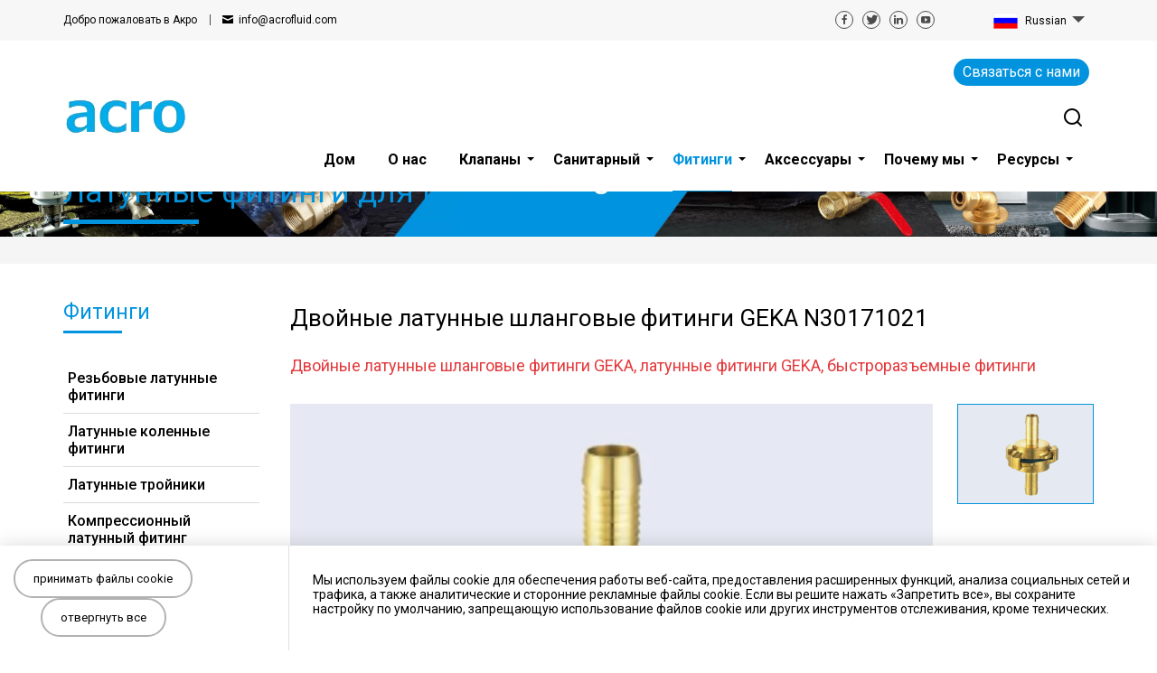

--- FILE ---
content_type: text/html
request_url: https://ru.acrofluid.com/geka-double-brass-hose-fittings-china-n30171021/
body_size: 52741
content:
<!DOCTYPE html>
<html xmlns="http://www.w3.org/1999/xhtml" lang="ru">
<head>
  <link href="index.css" rel="stylesheet">
<!-- Google tag (gtag.js) -->
<script async src="https://www.googletagmanager.com/gtag/js?id=G-75ZQ9GEN3K"></script>
<script>
  window.dataLayer = window.dataLayer || [];
  function gtag(){dataLayer.push(arguments);}
  gtag('js', new Date());
  gtag('config', 'G-75ZQ9GEN3K');
</script><link rel="shortcut icon" href="https://ru.acrofluid.com/upload/202403/logo_1711344960_WNo_13d14.png"/>
<meta http-equiv="Content-Type" content="text/html; charset=utf-8" />
<meta name="viewport" content="width=device-width, initial-scale=1.0"/>
<meta http-equiv="X-UA-Compatible" content="IE=edge,chrome=1" />
<meta http-equiv="X-UA-Compatible" content="IE=10" />
<link rel="preconnect" href="https://googleads.g.doubleclick.net"/>
<link rel="preconnect" href="https://www.google-analytics.com"/>
<link rel="preconnect" href="https://www.googleadservices.com"/>
<link rel="canonical" href="https://ru.acrofluid.com/geka-double-brass-hose-fittings-china-n30171021/" />
<meta name="theme-color" content="#0193DE">
<title>Двойные латунные шланговые фитинги GEKA N30171021, Латунные фитинги GEKA, фитинги быстрого соединения - из латунных фитингов в Китае от фабрики и экспортеров латунных сантехнических фитингов в Китае |</title>
<meta name="Keywords" content="Фитинги для латунных шлангов GEKA 
   " />
<meta name="Description" content="Двойные латунные шланговые фитинги GEKA N30171021, Латунные фитинги GEKA, фитинги быстрого соединения - из латунных фитингов в Китае от фабрики и экспортеров латунных сантехнических фитингов в Китае | НАФКО 
   •PN16 
   •Размер: 1/2", 3/4", 1" 
   •Конструкция из кованой латуни 
   •Быстрое соединение шлангов 
   •Стандарт качества: EN228-1, ISO 7-1. 
   •Концевые соединения: BSP
   " />
<meta property="og:url"           content="https://ru.acrofluid.com" />
<meta property="og:type"          content="website" />
<meta property="og:title"         content="" />
<meta property="og:description"   content="" />
<meta property="og:image"         content="" /><style type="text/css">
.pro-fix-send{
width: 98% !important;
}
.swiper-container {
margin: 0 auto;
position: relative;
overflow: hidden;
list-style: none;
padding: 0;
z-index: 1
}

.swiper-container-no-flexbox .swiper-slide {
float: left
}

.swiper-container-vertical>.swiper-wrapper {
-webkit-box-orient: vertical;
-webkit-box-direction: normal;
-webkit-flex-direction: column;
-ms-flex-direction: column;
flex-direction: column
}

.swiper-wrapper {
position: relative;
width: 100%;
height: 100%;
z-index: 1;
display: -webkit-box;
display: -webkit-flex;
display: -ms-flexbox;
display: flex;
-webkit-transition-property: -webkit-transform;
transition-property: -webkit-transform;
-o-transition-property: transform;
transition-property: transform;
transition-property: transform,-webkit-transform;
-webkit-box-sizing: content-box;
box-sizing: content-box
}

.swiper-container-android .swiper-slide,.swiper-wrapper {
-webkit-transform: translate3d(0,0,0);
transform: translate3d(0,0,0)
}

.swiper-container-multirow>.swiper-wrapper {
-webkit-flex-wrap: wrap;
-ms-flex-wrap: wrap;
flex-wrap: wrap
}

.swiper-container-free-mode>.swiper-wrapper {
-webkit-transition-timing-function: ease-out;
-o-transition-timing-function: ease-out;
transition-timing-function: ease-out;
margin: 0 auto
}

.swiper-slide {
-webkit-flex-shrink: 0;
-ms-flex-negative: 0;
flex-shrink: 0;
width: 100%;
height: 100%;
position: relative;
-webkit-transition-property: -webkit-transform;
transition-property: -webkit-transform;
-o-transition-property: transform;
transition-property: transform;
transition-property: transform,-webkit-transform
}

.swiper-invisible-blank-slide {
visibility: hidden
}

.swiper-container-autoheight,.swiper-container-autoheight .swiper-slide {
height: auto
}

.swiper-container-autoheight .swiper-wrapper {
-webkit-box-align: start;
-webkit-align-items: flex-start;
-ms-flex-align: start;
align-items: flex-start;
-webkit-transition-property: height,-webkit-transform;
transition-property: height,-webkit-transform;
-o-transition-property: transform,height;
transition-property: transform,height;
transition-property: transform,height,-webkit-transform
}

.swiper-container-3d {
-webkit-perspective: 1200px;
perspective: 1200px
}

.swiper-container-3d .swiper-cube-shadow,.swiper-container-3d .swiper-slide,.swiper-container-3d .swiper-slide-shadow-bottom,.swiper-container-3d .swiper-slide-shadow-left,.swiper-container-3d .swiper-slide-shadow-right,.swiper-container-3d .swiper-slide-shadow-top,.swiper-container-3d .swiper-wrapper {
-webkit-transform-style: preserve-3d;
transform-style: preserve-3d
}

.swiper-container-3d .swiper-slide-shadow-bottom,.swiper-container-3d .swiper-slide-shadow-left,.swiper-container-3d .swiper-slide-shadow-right,.swiper-container-3d .swiper-slide-shadow-top {
position: absolute;
left: 0;
top: 0;
width: 100%;
height: 100%;
pointer-events: none;
z-index: 10
}

.swiper-container-3d .swiper-slide-shadow-left {
background-image: -webkit-gradient(linear,right top,left top,from(rgba(0,0,0,.5)),to(rgba(0,0,0,0)));
background-image: -webkit-linear-gradient(right,rgba(0,0,0,.5),rgba(0,0,0,0));
background-image: -o-linear-gradient(right,rgba(0,0,0,.5),rgba(0,0,0,0));
background-image: linear-gradient(to left,rgba(0,0,0,.5),rgba(0,0,0,0))
}

.swiper-container-3d .swiper-slide-shadow-right {
background-image: -webkit-gradient(linear,left top,right top,from(rgba(0,0,0,.5)),to(rgba(0,0,0,0)));
background-image: -webkit-linear-gradient(left,rgba(0,0,0,.5),rgba(0,0,0,0));
background-image: -o-linear-gradient(left,rgba(0,0,0,.5),rgba(0,0,0,0));
background-image: linear-gradient(to right,rgba(0,0,0,.5),rgba(0,0,0,0))
}

.swiper-container-3d .swiper-slide-shadow-top {
background-image: -webkit-gradient(linear,left bottom,left top,from(rgba(0,0,0,.5)),to(rgba(0,0,0,0)));
background-image: -webkit-linear-gradient(bottom,rgba(0,0,0,.5),rgba(0,0,0,0));
background-image: -o-linear-gradient(bottom,rgba(0,0,0,.5),rgba(0,0,0,0));
background-image: linear-gradient(to top,rgba(0,0,0,.5),rgba(0,0,0,0))
}

.swiper-container-3d .swiper-slide-shadow-bottom {
background-image: -webkit-gradient(linear,left top,left bottom,from(rgba(0,0,0,.5)),to(rgba(0,0,0,0)));
background-image: -webkit-linear-gradient(top,rgba(0,0,0,.5),rgba(0,0,0,0));
background-image: -o-linear-gradient(top,rgba(0,0,0,.5),rgba(0,0,0,0));
background-image: linear-gradient(to bottom,rgba(0,0,0,.5),rgba(0,0,0,0))
}

.swiper-container-wp8-horizontal,.swiper-container-wp8-horizontal>.swiper-wrapper {
-ms-touch-action: pan-y;
touch-action: pan-y
}

.swiper-container-wp8-vertical,.swiper-container-wp8-vertical>.swiper-wrapper {
-ms-touch-action: pan-x;
touch-action: pan-x
}

.swiper-button-next,.swiper-button-prev {
position: absolute;
top: 50%;
width: 27px;
height: 44px;
margin-top: -22px;
z-index: 10;
cursor: pointer;
background-size: 27px 44px;
background-position: center;
background-repeat: no-repeat
}

.swiper-button-next.swiper-button-disabled,.swiper-button-prev.swiper-button-disabled {
opacity: .35;
cursor: auto;
pointer-events: none
}

.swiper-button-prev,.swiper-container-rtl .swiper-button-next {
background-image: url("data:image/svg+xml;charset=utf-8,%3Csvg%20xmlns%3D'http%3A%2F%2Fwww.w3.org%2F2000%2Fsvg'%20viewBox%3D'0%200%2027%2044'%3E%3Cpath%20d%3D'M0%2C22L22%2C0l2.1%2C2.1L4.2%2C22l19.9%2C19.9L22%2C44L0%2C22L0%2C22L0%2C22z'%20fill%3D'%23007aff'%2F%3E%3C%2Fsvg%3E");
left: 10px;
right: auto
}

.swiper-button-next,.swiper-container-rtl .swiper-button-prev {
background-image: url("data:image/svg+xml;charset=utf-8,%3Csvg%20xmlns%3D'http%3A%2F%2Fwww.w3.org%2F2000%2Fsvg'%20viewBox%3D'0%200%2027%2044'%3E%3Cpath%20d%3D'M27%2C22L27%2C22L5%2C44l-2.1-2.1L22.8%2C22L2.9%2C2.1L5%2C0L27%2C22L27%2C22z'%20fill%3D'%23007aff'%2F%3E%3C%2Fsvg%3E");
right: 10px;
left: auto
}

.swiper-button-prev.swiper-button-white,.swiper-container-rtl .swiper-button-next.swiper-button-white {
background-image: url("data:image/svg+xml;charset=utf-8,%3Csvg%20xmlns%3D'http%3A%2F%2Fwww.w3.org%2F2000%2Fsvg'%20viewBox%3D'0%200%2027%2044'%3E%3Cpath%20d%3D'M0%2C22L22%2C0l2.1%2C2.1L4.2%2C22l19.9%2C19.9L22%2C44L0%2C22L0%2C22L0%2C22z'%20fill%3D'%23ffffff'%2F%3E%3C%2Fsvg%3E")
}

.swiper-button-next.swiper-button-white,.swiper-container-rtl .swiper-button-prev.swiper-button-white {
background-image: url("data:image/svg+xml;charset=utf-8,%3Csvg%20xmlns%3D'http%3A%2F%2Fwww.w3.org%2F2000%2Fsvg'%20viewBox%3D'0%200%2027%2044'%3E%3Cpath%20d%3D'M27%2C22L27%2C22L5%2C44l-2.1-2.1L22.8%2C22L2.9%2C2.1L5%2C0L27%2C22L27%2C22z'%20fill%3D'%23ffffff'%2F%3E%3C%2Fsvg%3E")
}

.swiper-button-prev.swiper-button-black,.swiper-container-rtl .swiper-button-next.swiper-button-black {
background-image: url("data:image/svg+xml;charset=utf-8,%3Csvg%20xmlns%3D'http%3A%2F%2Fwww.w3.org%2F2000%2Fsvg'%20viewBox%3D'0%200%2027%2044'%3E%3Cpath%20d%3D'M0%2C22L22%2C0l2.1%2C2.1L4.2%2C22l19.9%2C19.9L22%2C44L0%2C22L0%2C22L0%2C22z'%20fill%3D'%23000000'%2F%3E%3C%2Fsvg%3E")
}

.swiper-button-next.swiper-button-black,.swiper-container-rtl .swiper-button-prev.swiper-button-black {
background-image: url("data:image/svg+xml;charset=utf-8,%3Csvg%20xmlns%3D'http%3A%2F%2Fwww.w3.org%2F2000%2Fsvg'%20viewBox%3D'0%200%2027%2044'%3E%3Cpath%20d%3D'M27%2C22L27%2C22L5%2C44l-2.1-2.1L22.8%2C22L2.9%2C2.1L5%2C0L27%2C22L27%2C22z'%20fill%3D'%23000000'%2F%3E%3C%2Fsvg%3E")
}

.swiper-button-lock {
display: none
}

.swiper-pagination {
position: absolute;
text-align: center;
-webkit-transition: .3s opacity;
-o-transition: .3s opacity;
transition: .3s opacity;
-webkit-transform: translate3d(0,0,0);
transform: translate3d(0,0,0);
z-index: 10
}

.swiper-pagination.swiper-pagination-hidden {
opacity: 0
}

.swiper-container-horizontal>.swiper-pagination-bullets,.swiper-pagination-custom,.swiper-pagination-fraction {
bottom: 10px;
left: 0;
width: 100%
}

.swiper-pagination-bullets-dynamic {
overflow: hidden;
font-size: 0
}

.swiper-pagination-bullets-dynamic .swiper-pagination-bullet {
-webkit-transform: scale(.33);
-ms-transform: scale(.33);
transform: scale(.33);
position: relative
}

.swiper-pagination-bullets-dynamic .swiper-pagination-bullet-active {
-webkit-transform: scale(1);
-ms-transform: scale(1);
transform: scale(1)
}

.swiper-pagination-bullets-dynamic .swiper-pagination-bullet-active-main {
-webkit-transform: scale(1);
-ms-transform: scale(1);
transform: scale(1)
}

.swiper-pagination-bullets-dynamic .swiper-pagination-bullet-active-prev {
-webkit-transform: scale(.66);
-ms-transform: scale(.66);
transform: scale(.66)
}

.swiper-pagination-bullets-dynamic .swiper-pagination-bullet-active-prev-prev {
-webkit-transform: scale(.33);
-ms-transform: scale(.33);
transform: scale(.33)
}

.swiper-pagination-bullets-dynamic .swiper-pagination-bullet-active-next {
-webkit-transform: scale(.66);
-ms-transform: scale(.66);
transform: scale(.66)
}

.swiper-pagination-bullets-dynamic .swiper-pagination-bullet-active-next-next {
-webkit-transform: scale(.33);
-ms-transform: scale(.33);
transform: scale(.33)
}

.swiper-pagination-bullet {
width: 8px;
height: 8px;
display: inline-block;
border-radius: 100%;
background: #000;
opacity: .2
}

button.swiper-pagination-bullet {
border: none;
margin: 0;
padding: 0;
-webkit-box-shadow: none;
box-shadow: none;
-webkit-appearance: none;
-moz-appearance: none;
appearance: none
}

.swiper-pagination-clickable .swiper-pagination-bullet {
cursor: pointer
}

.swiper-pagination-bullet-active {
opacity: 1;
background: #007aff
}

.swiper-container-vertical>.swiper-pagination-bullets {
right: 10px;
top: 50%;
-webkit-transform: translate3d(0,-50%,0);
transform: translate3d(0,-50%,0)
}

.swiper-container-vertical>.swiper-pagination-bullets .swiper-pagination-bullet {
margin: 6px 0;
display: block
}

.swiper-container-vertical>.swiper-pagination-bullets.swiper-pagination-bullets-dynamic {
top: 50%;
-webkit-transform: translateY(-50%);
-ms-transform: translateY(-50%);
transform: translateY(-50%);
width: 8px
}

.swiper-container-vertical>.swiper-pagination-bullets.swiper-pagination-bullets-dynamic .swiper-pagination-bullet {
display: inline-block;
-webkit-transition: .2s top,.2s -webkit-transform;
transition: .2s top,.2s -webkit-transform;
-o-transition: .2s transform,.2s top;
transition: .2s transform,.2s top;
transition: .2s transform,.2s top,.2s -webkit-transform
}

.swiper-container-horizontal>.swiper-pagination-bullets .swiper-pagination-bullet {
margin: 0 4px
}

.swiper-container-horizontal>.swiper-pagination-bullets.swiper-pagination-bullets-dynamic {
left: 50%;
-webkit-transform: translateX(-50%);
-ms-transform: translateX(-50%);
transform: translateX(-50%);
white-space: nowrap
}

.swiper-container-horizontal>.swiper-pagination-bullets.swiper-pagination-bullets-dynamic .swiper-pagination-bullet {
-webkit-transition: .2s left,.2s -webkit-transform;
transition: .2s left,.2s -webkit-transform;
-o-transition: .2s transform,.2s left;
transition: .2s transform,.2s left;
transition: .2s transform,.2s left,.2s -webkit-transform
}

.swiper-container-horizontal.swiper-container-rtl>.swiper-pagination-bullets-dynamic .swiper-pagination-bullet {
-webkit-transition: .2s right,.2s -webkit-transform;
transition: .2s right,.2s -webkit-transform;
-o-transition: .2s transform,.2s right;
transition: .2s transform,.2s right;
transition: .2s transform,.2s right,.2s -webkit-transform
}

.swiper-pagination-progressbar {
background: rgba(0,0,0,.25);
position: absolute
}

.swiper-pagination-progressbar .swiper-pagination-progressbar-fill {
background: #007aff;
position: absolute;
left: 0;
top: 0;
width: 100%;
height: 100%;
-webkit-transform: scale(0);
-ms-transform: scale(0);
transform: scale(0);
-webkit-transform-origin: left top;
-ms-transform-origin: left top;
transform-origin: left top
}

.swiper-container-rtl .swiper-pagination-progressbar .swiper-pagination-progressbar-fill {
-webkit-transform-origin: right top;
-ms-transform-origin: right top;
transform-origin: right top
}

.swiper-container-horizontal>.swiper-pagination-progressbar,.swiper-container-vertical>.swiper-pagination-progressbar.swiper-pagination-progressbar-opposite {
width: 100%;
height: 4px;
left: 0;
top: 0
}

.swiper-container-horizontal>.swiper-pagination-progressbar.swiper-pagination-progressbar-opposite,.swiper-container-vertical>.swiper-pagination-progressbar {
width: 4px;
height: 100%;
left: 0;
top: 0
}

.swiper-pagination-white .swiper-pagination-bullet-active {
background: #fff
}

.swiper-pagination-progressbar.swiper-pagination-white {
background: rgba(255,255,255,.25)
}

.swiper-pagination-progressbar.swiper-pagination-white .swiper-pagination-progressbar-fill {
background: #fff
}

.swiper-pagination-black .swiper-pagination-bullet-active {
background: #000
}

.swiper-pagination-progressbar.swiper-pagination-black {
background: rgba(0,0,0,.25)
}

.swiper-pagination-progressbar.swiper-pagination-black .swiper-pagination-progressbar-fill {
background: #000
}

.swiper-pagination-lock {
display: none
}

.swiper-scrollbar {
border-radius: 10px;
position: relative;
-ms-touch-action: none;
background: rgba(0,0,0,.1)
}

.swiper-container-horizontal>.swiper-scrollbar {
position: absolute;
left: 1%;
bottom: 3px;
z-index: 50;
height: 5px;
width: 98%
}

.swiper-container-vertical>.swiper-scrollbar {
position: absolute;
right: 3px;
top: 1%;
z-index: 50;
width: 5px;
height: 98%
}

.swiper-scrollbar-drag {
height: 100%;
width: 100%;
position: relative;
background: rgba(0,0,0,.3);
border-radius: 10px;
left: 0;
top: 0
}

.swiper-scrollbar-cursor-drag {
cursor: move
}

.swiper-scrollbar-lock {
display: none
}

.swiper-zoom-container {
width: 100%;
height: 100%;
display: -webkit-box;
display: -webkit-flex;
display: -ms-flexbox;
display: flex;
-webkit-box-pack: center;
-webkit-justify-content: center;
-ms-flex-pack: center;
justify-content: center;
-webkit-box-align: center;
-webkit-align-items: center;
-ms-flex-align: center;
align-items: center;
text-align: center
}

.swiper-zoom-container>canvas,.swiper-zoom-container>img,.swiper-zoom-container>svg {
max-width: 100%;
max-height: 100%;
-o-object-fit: contain;
object-fit: contain
}

.swiper-slide-zoomed {
cursor: move
}

.swiper-lazy-preloader {
width: 42px;
height: 42px;
position: absolute;
left: 50%;
top: 50%;
margin-left: -21px;
margin-top: -21px;
z-index: 10;
-webkit-transform-origin: 50%;
-ms-transform-origin: 50%;
transform-origin: 50%;
-webkit-animation: swiper-preloader-spin 1s steps(12,end) infinite;
animation: swiper-preloader-spin 1s steps(12,end) infinite
}

.swiper-lazy-preloader:after {
display: block;
content: '';
width: 100%;
height: 100%;
background-image: url("data:image/svg+xml;charset=utf-8,%3Csvg%20viewBox%3D'0%200%20120%20120'%20xmlns%3D'http%3A%2F%2Fwww.w3.org%2F2000%2Fsvg'%20xmlns%3Axlink%3D'http%3A%2F%2Fwww.w3.org%2F1999%2Fxlink'%3E%3Cdefs%3E%3Cline%20id%3D'l'%20x1%3D'60'%20x2%3D'60'%20y1%3D'7'%20y2%3D'27'%20stroke%3D'%236c6c6c'%20stroke-width%3D'11'%20stroke-linecap%3D'round'%2F%3E%3C%2Fdefs%3E%3Cg%3E%3Cuse%20xlink%3Ahref%3D'%23l'%20opacity%3D'.27'%2F%3E%3Cuse%20xlink%3Ahref%3D'%23l'%20opacity%3D'.27'%20transform%3D'rotate(30%2060%2C60)'%2F%3E%3Cuse%20xlink%3Ahref%3D'%23l'%20opacity%3D'.27'%20transform%3D'rotate(60%2060%2C60)'%2F%3E%3Cuse%20xlink%3Ahref%3D'%23l'%20opacity%3D'.27'%20transform%3D'rotate(90%2060%2C60)'%2F%3E%3Cuse%20xlink%3Ahref%3D'%23l'%20opacity%3D'.27'%20transform%3D'rotate(120%2060%2C60)'%2F%3E%3Cuse%20xlink%3Ahref%3D'%23l'%20opacity%3D'.27'%20transform%3D'rotate(150%2060%2C60)'%2F%3E%3Cuse%20xlink%3Ahref%3D'%23l'%20opacity%3D'.37'%20transform%3D'rotate(180%2060%2C60)'%2F%3E%3Cuse%20xlink%3Ahref%3D'%23l'%20opacity%3D'.46'%20transform%3D'rotate(210%2060%2C60)'%2F%3E%3Cuse%20xlink%3Ahref%3D'%23l'%20opacity%3D'.56'%20transform%3D'rotate(240%2060%2C60)'%2F%3E%3Cuse%20xlink%3Ahref%3D'%23l'%20opacity%3D'.66'%20transform%3D'rotate(270%2060%2C60)'%2F%3E%3Cuse%20xlink%3Ahref%3D'%23l'%20opacity%3D'.75'%20transform%3D'rotate(300%2060%2C60)'%2F%3E%3Cuse%20xlink%3Ahref%3D'%23l'%20opacity%3D'.85'%20transform%3D'rotate(330%2060%2C60)'%2F%3E%3C%2Fg%3E%3C%2Fsvg%3E");
background-position: 50%;
background-size: 100%;
background-repeat: no-repeat
}

.swiper-lazy-preloader-white:after {
background-image: url("data:image/svg+xml;charset=utf-8,%3Csvg%20viewBox%3D'0%200%20120%20120'%20xmlns%3D'http%3A%2F%2Fwww.w3.org%2F2000%2Fsvg'%20xmlns%3Axlink%3D'http%3A%2F%2Fwww.w3.org%2F1999%2Fxlink'%3E%3Cdefs%3E%3Cline%20id%3D'l'%20x1%3D'60'%20x2%3D'60'%20y1%3D'7'%20y2%3D'27'%20stroke%3D'%23fff'%20stroke-width%3D'11'%20stroke-linecap%3D'round'%2F%3E%3C%2Fdefs%3E%3Cg%3E%3Cuse%20xlink%3Ahref%3D'%23l'%20opacity%3D'.27'%2F%3E%3Cuse%20xlink%3Ahref%3D'%23l'%20opacity%3D'.27'%20transform%3D'rotate(30%2060%2C60)'%2F%3E%3Cuse%20xlink%3Ahref%3D'%23l'%20opacity%3D'.27'%20transform%3D'rotate(60%2060%2C60)'%2F%3E%3Cuse%20xlink%3Ahref%3D'%23l'%20opacity%3D'.27'%20transform%3D'rotate(90%2060%2C60)'%2F%3E%3Cuse%20xlink%3Ahref%3D'%23l'%20opacity%3D'.27'%20transform%3D'rotate(120%2060%2C60)'%2F%3E%3Cuse%20xlink%3Ahref%3D'%23l'%20opacity%3D'.27'%20transform%3D'rotate(150%2060%2C60)'%2F%3E%3Cuse%20xlink%3Ahref%3D'%23l'%20opacity%3D'.37'%20transform%3D'rotate(180%2060%2C60)'%2F%3E%3Cuse%20xlink%3Ahref%3D'%23l'%20opacity%3D'.46'%20transform%3D'rotate(210%2060%2C60)'%2F%3E%3Cuse%20xlink%3Ahref%3D'%23l'%20opacity%3D'.56'%20transform%3D'rotate(240%2060%2C60)'%2F%3E%3Cuse%20xlink%3Ahref%3D'%23l'%20opacity%3D'.66'%20transform%3D'rotate(270%2060%2C60)'%2F%3E%3Cuse%20xlink%3Ahref%3D'%23l'%20opacity%3D'.75'%20transform%3D'rotate(300%2060%2C60)'%2F%3E%3Cuse%20xlink%3Ahref%3D'%23l'%20opacity%3D'.85'%20transform%3D'rotate(330%2060%2C60)'%2F%3E%3C%2Fg%3E%3C%2Fsvg%3E")
}

@-webkit-keyframes swiper-preloader-spin {
100% {
-webkit-transform: rotate(360deg);
transform: rotate(360deg)
}
}

@keyframes swiper-preloader-spin {
100% {
-webkit-transform: rotate(360deg);
transform: rotate(360deg)
}
}

.swiper-container .swiper-notification {
position: absolute;
left: 0;
top: 0;
pointer-events: none;
opacity: 0;
z-index: -1000
}

.swiper-container-fade.swiper-container-free-mode .swiper-slide {
-webkit-transition-timing-function: ease-out;
-o-transition-timing-function: ease-out;
transition-timing-function: ease-out
}

.swiper-container-fade .swiper-slide {
pointer-events: none;
-webkit-transition-property: opacity;
-o-transition-property: opacity;
transition-property: opacity
}

.swiper-container-fade .swiper-slide .swiper-slide {
pointer-events: none
}

.swiper-container-fade .swiper-slide-active,.swiper-container-fade .swiper-slide-active .swiper-slide-active {
pointer-events: auto
}

.swiper-container-cube {
overflow: visible
}

.swiper-container-cube .swiper-slide {
pointer-events: none;
-webkit-backface-visibility: hidden;
backface-visibility: hidden;
z-index: 1;
visibility: hidden;
-webkit-transform-origin: 0 0;
-ms-transform-origin: 0 0;
transform-origin: 0 0;
width: 100%;
height: 100%
}

.swiper-container-cube .swiper-slide .swiper-slide {
pointer-events: none
}

.swiper-container-cube.swiper-container-rtl .swiper-slide {
-webkit-transform-origin: 100% 0;
-ms-transform-origin: 100% 0;
transform-origin: 100% 0
}

.swiper-container-cube .swiper-slide-active,.swiper-container-cube .swiper-slide-active .swiper-slide-active {
pointer-events: auto
}

.swiper-container-cube .swiper-slide-active,.swiper-container-cube .swiper-slide-next,.swiper-container-cube .swiper-slide-next+.swiper-slide,.swiper-container-cube .swiper-slide-prev {
pointer-events: auto;
visibility: visible
}

.swiper-container-cube .swiper-slide-shadow-bottom,.swiper-container-cube .swiper-slide-shadow-left,.swiper-container-cube .swiper-slide-shadow-right,.swiper-container-cube .swiper-slide-shadow-top {
z-index: 0;
-webkit-backface-visibility: hidden;
backface-visibility: hidden
}

.swiper-container-cube .swiper-cube-shadow {
position: absolute;
left: 0;
bottom: 0;
width: 100%;
height: 100%;
background: #000;
opacity: .6;
-webkit-filter: blur(50px);
filter: blur(50px);
z-index: 0
}

.swiper-container-flip {
overflow: visible
}

.swiper-container-flip .swiper-slide {
pointer-events: none;
-webkit-backface-visibility: hidden;
backface-visibility: hidden;
z-index: 1
}

.swiper-container-flip .swiper-slide .swiper-slide {
pointer-events: none
}

.swiper-container-flip .swiper-slide-active,.swiper-container-flip .swiper-slide-active .swiper-slide-active {
pointer-events: auto
}

.swiper-container-flip .swiper-slide-shadow-bottom,.swiper-container-flip .swiper-slide-shadow-left,.swiper-container-flip .swiper-slide-shadow-right,.swiper-container-flip .swiper-slide-shadow-top {
z-index: 0;
-webkit-backface-visibility: hidden;
backface-visibility: hidden
}

.swiper-container-coverflow .swiper-wrapper {
-ms-perspective: 1200px
}@font-face {
    font-family: 'icomoon';
font-display: swap;
    font-style: normal;
    font-weight: 400;
font-family: "icomoon"; 
src: url("/new/font/icomoon.eot?#iefix") format("embedded-opentype"), url("/new/font/icomoon.woff") format("woff"), url("/new/font/icomoon.ttf") format("truetype"), url("/new/icomoon.svg#$font") format("svg");
}
@font-face {
    font-family: 'icomoon2';
font-display: swap;
    font-style: normal;
    font-weight: 400; 
src: url("/new/font/icomoon2.eot?#iefix") format("embedded-opentype"), url("/new/font/icomoon2.woff") format("woff"), url("/new/font/icomoon2.ttf") format("truetype"), url("/new/icomoon2.svg#$font") format("svg");
}
@font-face {
    font-family: 'icomoon3';
font-display: swap;
    font-style: normal;
    font-weight: 400; 
src: url("/new/font/icomoon3.eot?#iefix") format("embedded-opentype"), url("/new/font/icomoon3.woff") format("woff"), url("/new/font/icomoon3.ttf") format("truetype"), url("/new/icomoon3.svg#$font") format("svg");
}
@font-face {
    font-family: 'icomoon_seh';
font-display: swap;
    font-style: normal;
    font-weight: 400;
src: url("/new/font/icomoon_seh.eot?#iefix") format("embedded-opentype"), url("/new/font/icomoon_seh.woff") format("woff"), url("/new/font/icomoon_seh.ttf") format("truetype"), url("/new/icomoon_seh.svg#$font") format("svg");
}
@font-face {
    font-family: 'icomoon_35';
font-display: swap;
    font-style: normal;
    font-weight: 400;
src: url("/new/font/icomoon35.eot?#iefix") format("embedded-opentype"), 
url("/new/font/icomoon35.woff") format("woff"), 
url("/new/font/icomoon35.ttf") format("truetype"), 
url("/new/icomoon35.svg#$font") format("svg");
}
@font-face {
    font-family: 'icomoon4';
font-display: swap;
    font-style: normal;
    font-weight: 400;
src: url("/new/font/icomoon4.eot?#iefix") format("embedded-opentype"), 
url("/new/font/icomoon4.woff") format("woff"), 
url("/new/font/icomoon4.ttf") format("truetype"), 
url("/new/font/icomoon4.svg#$font") format("svg");
}
.pic-c-s{
    display:none!important;
}
html{
    font-size:10px;
}
body{
            font-family: 'Roboto', Tahoma;
    margin:0;
background:#fff;
}
.bkco{
background:#fff;
}
a{
    text-decoration: none;
    transition: all 0.6s ease 0s;
}
* {
    box-sizing: border-box;
}
.r-d-content img{
display: inline !important;
 }

.cet {
    width: 1140px;
    margin: 0px auto;
}
picture{
background:#F7F7F7;
float:left;
width:100%;
}
.lazy-f-rd{
    float:none;
width:auto;
}
.h2bl{
display:block;
}
.p-ritxt{
    float:none;
width:auto;
}
.lazy-f img{
    transition: all 0.6s ease 0s;
}
.ps-bann-f{
height: 659px !important;
}
.b-d-content strong,.b-d-content b,[csstype="bk"],[csstype="underline"],[csstype="unline-short"]{
font-family: 'Roboto', serif, sans-serif;
}
.scrollLoading{
    transition: all 0.6s ease 0s;
opacity: 0;
}
.cktip{
  position:fixed;
  left:0px;
  bottom:0px;
  width:100%;
  background:#fff;
  box-shadow: 0 0 20px rgb(0 0 0 / 15%);
  display:flex;
  z-index:99;
}
.inbanner-f {
float : none !important;
height: 150px;
}
.ckt-l{
  width:25%;
  border-right: 1px solid #e0e0e0;
  justify-content:center;
  align-items:center;
  flex: 0 0 auto;
  padding:15px;
  display:flex;
}
.cktl-btn-f{
}
.cktbtnlf{
  overflow:hidden;
}
.cktlb-btn{
  float:left;
  border: 2px solid rgba(0,0,0,0.3);
  padding:12px 20px;
  font-size:13px;
  color:#000;
  border-radius:24px;
  cursor:pointer;
}
.ae-tit{
width:100% !important;
}
.cktlb-btn:hover{
  border: 2px solid rgba(0,0,0,1);
}
.cktlb-btn_2{
  margin-left:30px;
}
.cktltxt{
  width:100%;
  color: #000;
  text-align:center;
  font-size: 13px;
  margin-top:12px;
}
.ckt-r{
  width:75%;
  padding:30px 2%;
  color: #000;
  font-size:14px;
  text-align:left;
  flex: 0 0 auto;
}
.r-d-content a,.pro-desc-main a, .b-d-content a, .r-topdesc a, .r-bottomdesc a{
        color:#0193DE;
}
.r-d-content a:hover {
    text-decoration: none;
}
.b-d-content a:hover{
    text-decoration: underline;
}
.pro-desc-main a:not([jsi]):hover {
    text-decoration: underline;
}
.fancybox{
    cursor:pointer;
}
div, input,button{
    outline:none;
}
input[type=submit]{
    border:none;
}
button{
    border:none;
    background:none;
    padding: 0px;
    margin:0px;
}
h1,h2,h3{
    display:inline;
}
.nim{
}
.ban1{
    opacity:0;
}
.header-f{
    position:fixed;
    width:100%;
    top:0px;
    left:0px;
    z-index:99;
transition: all 0.6s ease 0s;
}
.header-top-f{
    float:left;
    width:100%;
    background:#F7F7F7;
    height:45px;
z-index:800;
position:relative;
}
.header-top-center{
    float:left;
    width:1140px;
    margin-left:calc(50% - 570px);
        font-family: 'Roboto',  sans-serif;
}
.h-t-left{
            float:left;
    font-size:1.2rem;
    line-height:45px;
}
.h-t-left a{
    color:#000;
}
.h-t-left a:hover{
    color:#0193DE;
}
.h-t-l-t1{
            float:left;
    	
    position:relative;
}
    .h-t-l-t1:before{
        content:'';
        position:absolute;
        top:16px;
        right:-15px;
        width:1px;
        height:12px;
        background:#4c4c4c;
    }
.h-t-l-t2{
            float:left;
margin-left:46px;
          
    position:relative;
}
.h-t-l-t2:after{
    content: '\e901';
    position:absolute;
    width:12px;
    height:8px;
        left:-18px;
 
    top:0px;
    font-family: icomoon_35;
font-size: 12px;
    color: #000;
}
	  
.h-t-l-t3{
        float:left;
margin-left:46px;
         
position:relative;
}
.h-t-l-t3:after{
position:absolute;
    width:19px;
    height:19px;
    content: '\e608';
    font-family: icomoon;
    font-size:12px;
    color:#000;
    left:-15px;
    top:0px;
	  
}
.h-t-right{
        float:right;
}
.fshare {
            float: left;
    width: 20px;
    height: 20px;
    margin-left: 10px;
border:1px solid #4c4c4c;
border-radius:50%;
}
.fshare:hover{
    border:1px solid #0193DE;
    background:#0193DE;
}
.top-share-f{
            float:left;
    margin-top:12px;
}
.fshare:before {
    width: 20px;
    display: inline-block;
    font-family: icomoon;
    text-align: center;
    line-height: 20px;
    color: #4c4c4c;
    font-size: 1.2rem;
transition: all 0.6s ease 0s;
margin-top:-1px;
margin-left:-1px;
}
.fshare:hover:before{
    color: #fff;
}
.ffacebook:before {
    content: '\e62c';
}
.ftwitter:before {
    content: '\e62b';
}
.flinkedin:before {
    content: '\e630';
}
.fyoutube:before {
    content: '\e634';
}
.fgoogle:before {
    content: '\e62d';
}
.finstagram:before {
    font-family: icomoon4;
    content: '\e900';
}
.cus-sellang-f{
            float:left;
    margin-top:8px;
}
.LangUrlArrf {
    float: left;
        margin-left: 55px;
    position: relative;
}
.langurlarrBtin {
    display: block;
    color: #000;
    font-size: 1.2rem;
    float: left;
    padding: 8px;
                padding-left: 45px;
        padding-right: 30px;
    position: relative;
line-height:14px;
cursor:pointer;
}
    .langurlarrBtin:before {
        content: '';
        position: absolute;
                left: 10px;
            top: 6px;
        background-image: url(/new/templates/Web/en/images/clang.png);
        background-repeat: no-repeat;
        width: 27px;
        height: 18px;
    background-position: 0 -345px;
    }
.langurlarrBtin:after {
    content: '';
    width: 0;
    height: 0;
    overflow: hidden;
    position: absolute;
    border: 7px solid transparent;
    border-top-color: #4c4c4c;
        right: 10px;
    top: 10px;
}
.langurlarrself {
    position: absolute;
    left: 0px;
    top: 37px;
    background: #fff;
    border-top: none;
    padding-top: 5px;
    padding-bottom: 5px;
    z-index: 999;
width:115px;
box-shadow: 0 6px 12px rgba(0, 0, 0, 0.175);
display:none;
}
.langurlarrself:before{
    content:'';
    position: absolute;
    left:0px;
    bottom:0px;
    height:2px;
    width:0px;
    background:#0193DE;
    transition: all 0.6s ease 0s;
}
.langurlarrself:hover:before{
    width:100%;
}
.langurlarr-self-a {
    display: block;   
    padding: 5px;
    float: left;
    padding-left: 10px;
    position: relative;
width:100%;	
}
.langurlarr-self-a:hover .langsonname{
color:#0193DE;
}
.llsa-lf {
        float:left;
    background-repeat: no-repeat;
    width: 27px;
    height: 18px;
background-position: 0 px;
background-image:url(/new/templates/Web/en/images/cLang.png);
}
.langsonname{
        float:left;
    margin-left:9px;
color: #444444;
    font-size: 1.2rem;
}
.header-bottom-f{
    float:left;
    width:100%;
    background:#fff;
z-index:700;
position:relative;
}
.header-bottom-center{
    display: flex;
    align-items: center; /* 垂直居中 */
    width:1140px;
    margin-left:calc(50% - 570px);
position:relative;
justify-content: space-between;
}
.logo-f{
            float:left;
    margin-top:10px;
width: 137px;
margin-bottom:10px;
}
.logo-img{
    float:left;
}
.h-b-right{
        float:right;
width:calc(100% - https://ru.acrofluid.com/upload/202403/acro_1711344524_WNo_137d57.pngpx);
 }
.nav-f{
        float:right;
    margin-right:20px;
font-weight:600;
}
.nav-s-1{
white-space: nowrap;
        float:left;
position:relative;
}
.nav-s-1-a{
float:left;
padding-left:18px;
padding-right:18px;
line-height:70px;
color:#000000;
font-size:16px;
position:relative;
font-family: 'Roboto', Tahoma;
}
.nav-s-1-a:after{
content:'';
position:absolute;
left:18px;
bottom:0px;
width:0px;
height:1px;
background:#0193DE;
transition: all 0.6s ease 0s;
}
.nav-s-1:hover .nav-s-1-a:after{
width:calc(100% - 36px);
}
.nav-s-1:hover .nav-s-1-a{
    color:#0193DE;
}
.selectnav{
        color:#0193DE;
}
.nav-f-2{
position: absolute;
    top: 70px;
        left: 18px;
    min-width: 100%;
    z-index: 100;
background-color: rgba(255,255,255,0.7);
box-shadow: 0 6px 12px rgba(0, 0, 0, 0.175);
display:none;
padding-bottom:15px;
}
.nav-s-1:hover .nav-f-2{
display:block;
}
.nav-s-2{
float:left;
width:100%;
position:relative;
}
.nav-s-2:before{
content:'';
position:absolute;
    left:0px;
bottom:0px;
width:0px;
height:1px;
    background:#0193DE;
transition: all 0.6s ease 0s;
}
.nav-s-2:hover:before{
width:100%;
}
.nav-s-2-a{
        float:left;
padding:10px 30px 10px 20px;
color: #000;
    font-size: 1.6rem;
position:relative;
white-space: nowrap;
}
.nav-h2{
font-size:1.06rem;
}
.show_down_2:before{
content:'';
position:absolute;
top:15px;
    right:5px;
border-width: 4px 6px;
border-color: transparent transparent transparent #707071;
    width: 0px;
    height: 0px;
    overflow: hidden;
border-style: solid;
transition: all 0.6s ease 0s;
}
.nav-s-2:hover .show_down_2:before{
        border-color: transparent transparent transparent #0193DE;
}
.nav-s-2:hover .nav-s-2-a{
        color: #0193DE;
}
.nav-f-3{
    position: absolute;
    top: 0px;
        left: 100%;
border-left: 1px solid rgb(226, 226, 226);
box-shadow: 5px 4px 7px rgba(0,0,0,0.1);
    background-color: rgba(255,255,255,0.7);
    min-width: 100%;
    z-index: 100;
    display:none;	
}
.nav-s-2:hover .nav-f-3{
display:block;
}
.nav-s-3{
float:left;
width:100%;
}
.nav-s-3-a{
    float:left;
    width:calc(100% - 0px);
padding:10px 20px 10px 20px;
color: #707071;
    font-size: 1.6rem;
}
.nav-s-3:hover .nav-s-3-a{
        color: #0193DE;
}
.show_down:before{
    content: '';
    width: 0;
    height: 0;
    overflow: hidden;
    position: absolute;
    border: 4px solid transparent;
border-top-color:#000000;
        right: 3px;
    top: 32px;	
transition: all 0.6s ease 0s;
}
.nav-s-1:hover .show_down:before{
    border-top-color: #0193DE;
}
.selectnav:after{
content:'';
position:absolute;
width:calc(100% - 36px);
height:1px;
background:#0193DE;
left:18px;
bottom:0px;
}
.conus-search-f{
        float:right;
width:155px;
}
.conus{
        float:left;
padding-left:10px;
padding-right:10px;
height:30px;
line-height:30px;
background: #0193DE;
border-radius:15px;
    color:#fff;
font-size:1.6rem;
margin-top:20px;
font-family: 'Roboto', Tahoma;
}
.conus:hover{
background:#0753DE;
}
.search-but{
        float:right;
    width:25px;
    height:25px;
margin-right:10px;
    margin-top:22px;
    cursor:pointer;
position:relative;
}
.search-but:before{
    position:absolute;
left:0px;
top:0px;
    content: '\e900';
    width: 100%;
height:100%;
line-height:25px;
    font-family: icomoon_seh;
    color: #000000;
    font-size: 24px;
    transition: all 0.6s ease 0s;
}
.headersearchf{
display: flex;
    justify-content: flex-end; 
margin-right:3px;
margin-top:15px;
width:615px;
display:none;
margin-bottom:15px;
}
.search-close{
float:left;
width:40px;
height:40px;
text-align:center;
line-height:40px;
cursor:pointer;
}
.search-close:before{
content: '\e60b';
    display: block;
    font-family: icomoon;
    font-size: 26px;
    color: #9b9b9b;
    float: left;
}
.search-close:hover:before{
    color: #0193DE;
}
.h-s-form{
float:left;
width:calc(100% - 60px);
position:relative;
margin-left:20px;
}
.search-in{
float:left;
width:100%;
border:1px solid #e5e7e9;
height:40px;
border-radius:2px;
padding-left:20px;
font-size: 16px;
color: #9b9b9b;
}
.search-btn{
position:absolute;
background-image: url(/new/templates/Web/en/images/style19_19.png);
    background-repeat: no-repeat;
background-position: 0 -19px;
background-color:transparent;
    width: 20px;
    height: 20px;
top:13px;
right:8px;
border:none;
cursor:pointer;
}
.foot{
float:left;
width:100%;
background:#F5F5F5;
}
.foot-main{
float:left;
width:100%;
}
.foot-center{
float:left;
width:1140px;
    margin-left:calc(50% - 570px);
margin-top:45px;
margin-bottom:80px;
}
.foot-box1{
        float:left;
width:40%;
        font-family: 'Roboto',  sans-serif;
color:#4c4c4c;
font-size:1.4rem;
}
.foot-box2{
        float:left;
width:29%;
}
.foot-box3{
    float:left;
width:31%;
}
.foot-box-mid{
    float:left;
width:80%;
}
.foot-logo-a{
    float:left;
}
.foot-addr{
float:left;
width:100%;
margin-top:25px;
}
.foot-webtel{
float:left;
width:100%;
margin-top:15px;
}
.foot-webtel a{
color:#4c4c4c;
transition: all 0s ease 0s;
}
.foot-webtel a:hover{
color:#0193DE;
}
.foot-share-f{
float:left;
width:calc(100% + 10px);
margin-left:-10px;
margin-top:15px;
}
.foot-b-title{
float:left;
width:100%;
color:#4C4C4C;
font-size:1.6rem;
margin-bottom:25px;
}
.f-b-box1{
        font-family: 'Roboto',  sans-serif;
    float:left;
width:50%;
color:#707071;
font-size:1.4rem;
}
.foot-nav-a{
float:left;
width:100%;
margin-top:8px;
transition: all 0s ease 0s;
color:#4c4c4c;
}
.foot-nav-a:hover{
color:#0193DE;
}
.f-conus-text{
        font-family: 'Roboto',  sans-serif;
float:left;
width:100%;
color:#4c4c4c;
font-size:1.4rem;
line-height:25px;
}
.f-conus-btn-f{
float:left;
width:100%;
margin-top:20px;
}
.f-conus-btn{
        font-family: 'Roboto',  sans-serif;
    float:left;
width:100px;
height:30px;
border-radius:15px;
background:#0193DE;
color:#fff;
font-size:1.4rem;
line-height:30px;
text-align:center;
}
.f-conus-btn:hover{
background:#0753DE;
}
.foot-bottom{
float:left;
width:100%;
border-top:2px solid #F0F0F0;
}
.foot-bottom-center{
float:left;
    width:1140px;
    margin-left:calc(50% - 570px);
margin-top:22px;
margin-bottom:22px;
}
.foot-b-left{
        float:left;
color:#4c4c4c;
font-size:1.3rem;
        font-family: 'Roboto',  sans-serif;
}
.foot-b-left a{
    color:#4c4c4c;
}
.ft-ts-line{
    position:relative;
}
.ft-ts-line:before{
    content:"";
width:1px;
height:10px;
background:#4c4c4c;
position:absolute;
left:-10px;
top:3px;
}
.tsandpy{
    color:#000!important;
}
.foot-b-right{
        float:right;
color:#4c4c4c;
font-size:1.3rem;
        font-family: 'Roboto',  sans-serif;
}
.foot-b-gs{
color:#4c4c4c;
}
#marker {
    position: absolute;
    top: 100px;
    width: 0px;
    height: 0px;
}
.main-f::after {
content: "";
display: table;
clear: both;
  }
  .left{
top: 91px;
    position: sticky;
  }
.main-f{
width:100%;
margin-top:125px;
margin-bottom:40px;
}
.vericode-img{
z-index: 94;
    position: relative;
}
.mobile-header{
position:fixed;
top:0px;
left:0px;
width:100%;
display:none;
z-index:1000;
}
.mobile-tool{
float:left;
width:100%;
height:75px;
        background:#fff;
}
.mobile-tool-center{
float:left;
width:94%;
margin-left:3%;
height:100%;
}
.mobile-logo-f{
        float:left;
white-space: nowrap;
}
.mobile-logo-f:before{
content: '';
    display: inline-block;
    height: 100%;
    vertical-align: middle;
}
.mob-logo-img{
display: inline-block;
    vertical-align: middle;
    margin-top:10px;
}
.mobile-menu{
cursor: pointer;
        float: right;
width:30px;
text-align:center;
}
.mobile-menu:before{
content: '\e637';
    display: block;
    font-family: icomoon;
    font-size: 30px;
    color: #0193DE;
    line-height: 75px;
    float: left;
}
.mobile-menu-close{
cursor: pointer;
    float: right;
width:30px;
text-align:center;
}
.mobile-menu-close:before{
content: '\e60b';
    display: block;
    font-family: icomoon;
    font-size: 30px;
    color: #0193DE;
    line-height: 75px;
    float: left;
}
.mobile-sellang-f{
            float:right;
margin-top:23px;
margin-right:15px;
}
.mobile-dowshow{
float:left;
width:100%;
margin-top:2px;
background:#fff;
display:none;
transition: all 0.6s ease 0s;
overflow:hidden;
}
.mob-nav1{
float:left;
width:100%;
}
.mob-nav-s1{
float:left;
width:100%;
position:relative;
}
.mob-col-name1{
float:left;
width:100%;
position:relative;
}
.mob-col-name1:before{
content:'';
position:absolute;
bottom:0px;
    left:0px;
width:0;
height:1px;
background:#0193DE;
transition: all 0.6s ease 0s;
}
.mob-col-name1:hover:before{
width:100%;
}
.mob-col-name1-line{
float:left;
width:100%;
position:relative;
}
.mob-col-name1-line:before{
content:'';
position:absolute;
bottom:0px;
left:0px;
width:100%;
height:1px;
background:#0193DE;
}
.mob-col-name2{
float:left;
width:100%;
}
.mob-col-name2-line{
float:left;
width:100%;
position:relative;
}
.mob-col-name2-line:before{
content:'';
position:absolute;
bottom:0px;
left:0px;
width:100%;
height:1px;
background:#0193DE;
}
.mob-col-name2:hover .mob-nav-a2{
color:#0193DE;
}
.mob-col-name2:hover .mob-nav-btn2:before{
border-top-color: #0193DE;
}
.mob-nav-a1{
        float:left;
    margin-left:3%;
color:#707071;
font-size:1.4rem;
padding-top:13px;
padding-bottom:10px;
}
.mob-nav-btn{
        float:left;
margin-left:10px;
width: 30px;
    height: 30px;
position:relative;
margin-top:7px;
cursor:pointer;
}
.mob-nav-btnup{
        float:left;
margin-left:10px;
width: 30px;
    height: 30px;
margin-top:7px;
cursor:pointer;
position:relative;
}
.mob-nav-btnup:before{
content:'';
position:absolute;
left: 11px;
    top: 12px;
width:0; 
    height:0; 
    border-left:5px solid transparent;
    border-right:5px solid transparent;
    border-bottom:5px solid #707071;
}
.mob-nav-btn-close{
display:none;
}
.mob-nav-btn:before{
content:'';
position:absolute;
    width: 0;
    height: 0;
    overflow: hidden;
    border: 5px solid transparent;
    border-top-color: #707071;
    left: 11px;
    top: 12px;
}
.mob-nav-btn2{
        float:left;
margin-left:10px;
width: 30px;
    height: 30px;
position:relative;
margin-top:3px;
cursor:pointer;
}
.mob-nav-bt2nup{
    float:left;
margin-left:10px;
width: 30px;
    height: 30px;
margin-top:2px;
cursor:pointer;
position:relative;
}
.mob-nav-bt2nup:before{
content:'';
position:absolute;
left: 11px;
    top: 12px;
width:0; 
    height:0; 
    border-left:5px solid transparent;
    border-right:5px solid transparent;
    border-bottom:5px solid #707071;
}
.mob-nav-btn2:before{
content:'';
position:absolute;
width: 0;
    height: 0;
    overflow: hidden;
    border: 5px solid transparent;
    border-top-color: #707071;
    left: 11px;
    top: 12px;
}
.mob-nav2{
float:left;
width:100%;
display:none;
}	 
.mob-nav-s2{
float:left;
width:100%;
}
.mob-nav-a2{
        float:left;
    margin-left:6%;
color:#707071;
font-size:1.4rem;
padding-top:10px;
padding-bottom:10px;
transition: all 0s ease 0s;
}
.mob-nav3{
float:left;
width:100%;
display:none;
}
.mob-nav-s3{
float:left;
width:100%;
}
.mob-nav-a3{
        float:left;
margin-left:9%;
width:88%;
color:#707071;
font-size:1.4rem;
padding-top:10px;
padding-bottom:10px;
transition: all 0s ease 0s;
}
.mob-nav-a3:hover{
color:#0193DE;
}
.mob-search{
float:left;
width:100%;
margin-top:20px;
}
.mob-srh-form{
float:left;
width:94%;
margin-left:3%;
position:relative;
}
.mob-srh-in {
        font-family: 'Roboto',  sans-serif;
    float: left;
    width: calc(100% - 22px);
    border: 1px solid #EBEBEB;
    height: 35px;
    border-radius: 5px;
    padding-left: 20px;
    font-size: 1.4rem;
    color: #797979;
transition: all 0.6s ease 0s;
}
.mob-srh-in:hover{
border: 1px solid #0193DE;
}
.srh-btn {
    position: absolute;
    background: url(/new/templates/Web/en/images/searchbtn2.png) no-repeat center;
    width: 25px;
    height: 25px;
    top: 8px;
    right: 15px;
    border: none;
    cursor: pointer;
background-size:100% 100%;
}
.mob-share{
float:left;
width:100%;
margin-top:30px;
margin-bottom:30px;
}
.mob-share-center{
float:left;
width:230px;
margin-left:calc(50% - 115px);
}
.mshare {
    float: left;
    width: 30px;
    height: 30px;
    margin-left: 10px;
    border: 1px solid #919191;
    border-radius: 50%;
transition: all 0.6s ease 0s;
}
.mshare:first-child{
margin-left:0px;
}
.mshare:before {
    width: 30px;
    display: inline-block;
    font-family: icomoon;
    text-align: center;
    line-height: 30px;
    color: #919191;
    font-size: 1.4rem;
margin-top:-1px;
margin-left:-1px;
    transition: all 0.6s ease 0s;
}
.mshare:hover{
border: 1px solid #0193DE;
background:#0193DE;
}
.mshare:hover:before{
color:#fff;
}
.mfacebook:before {
    content: '\e62c';
}
.mtwitter:before {
    content: '\e62b';
}
.mlinkedin:before {
    content: '\e630';
}
.myoutube:before {
    content: '\e634';
}
.mgoogle:before {
    content: '\e62d';
}
.minstagram:before {
    font-family: icomoon4;
    content: '\e900';
}
@media screen and (max-width:1200px) { 
.header-top-center,.header-bottom-center,.foot-center,.foot-bottom-center{
width:94%;
margin-left:3%;
}
}
@media screen and (max-width:1150px) {
    .cet{
    width: 94%;
        margin-left: 3%;
}
.header-bottom-center{
    height:auto;
}
}
@media screen and (max-width:1070px) {
.main-f {
        margin-top: 185px;
    }
}
@media screen and (max-width:840px) {
.cktlb-btn_2{
margin-left: 0px !important ;
}
.LangUrlArrf {
        margin-left: 10px;
    }
.h-t-l-wel{
    display:none;
}
}
@media screen and (max-width:760px) {
.left{
top: 0;
position: relative;
}
    .fs-230{
         font-size:115px!important;
    }
.fs-103{
        font-size:50px!important;
    }
.fs-96{
        font-size:48px!important;
    }
    .fs-85{
         font-size:42px!important;
    }
    .fs-80{
         font-size:40px!important;
    }
    .fs-75{
         font-size:38px!important;
    }
.fs-72{
         font-size:37px!important;
    }
      .fs-66{
         font-size:37px!important;
    }
     .fs-62{
         font-size:36px!important;
    }
    .fs-60{
         font-size:35px!important;
    }
.fs-56{
         font-size:30px!important;
    }
     .fs-50{
         font-size:28px!important;
    }
    .fs-48{
         font-size:28px!important;
    }
.fs-46{
         font-size:28px!important;
    }
     .fs-40{
         font-size:28px!important;
    }
     .fs-38{
         font-size:25px!important;
    }
    .fs-36{
         font-size:18px!important;
    }
.fs-34{
         font-size:18px!important;
    }
    .fs-30{
        font-size:18px!important;
}
.fs-28{
        font-size:17px!important;
}
.fs-27{
        font-size:17px!important;
}
.fs-26{
        font-size:16px!important;
}
.fs-24{
        font-size:16px!important;
    }
.fs-23{
        font-size:16px!important;
    }
.fs-22{
        font-size:16px!important;
    }
.fs-21{
        font-size:15px!important;
    }
    .fs-20{
        font-size:15px!important;
    }
    .fs-18{
        font-size:14px!important;
    }
    .fs-17{
        font-size:14px!important;
    }
     .fs-16{
        font-size:14px!important;
    }
    .fs-15{
        font-size:13px!important;
    }
.fs-14{
    font-size:12px!important;
}
.mob-logo-img{
            margin-top:10px}
    .exp{
    display:none;
}
    .id-email-text{
    float:left;
width:100%;
line-height:25px;
    }
    .foot{
    margin-bottom:50px;
    }
.fix-main-f{
    display:none;
}
.main-f {
        margin-top: 75px;
    }
.mobile-header{
    display:block;
}
.header-top-f,.header-bottom-f{
    display:none;
}
.langurlarrBtin{
            color:#919191;
    }
.langurlarrBtin:after {
            border-top-color: #919191;
            top: 12px;	  
    }
}
@media screen and (max-width:700px) {
.foot-b-left,.foot-b-right{
float:left;
width:100%;
}
.foot-b-right{
margin-top:10px;
}
}
@media screen and (max-width:620px) {
.foot-box1,.foot-box2,.foot-box3{
width:100%;
}
.foot-box2,.foot-box3{
margin-top:30px;
}
.foot-b-title {
        margin-bottom: 15px;
    }
.foot-center{
margin-bottom:40px;
}
}
@media screen and (max-width:540px) {
.mobile-logo-f {
        width:30%;
    }
.mob-logo-img{
    width:100%;
}
.mobile-sellang-f {
        margin-right: 0px;
    }
}	


#id-rich-text img{
display: inline !important;
}.inbanner-f{
    
width:100%;
background:#F5F5F5;
    position:relative;
}
    .bannerimg{
        float:left;
    width:100%;
    }
.inbann-center{
        position:absolute;
        left:calc(50% - 570px);
height:100%;
width:1140px;
}
.inbann-breadcrumbs{
            float:right;
margin-top:20px;
}
.item-count{
    float:left;
        color:#0193DE;
margin-left:10px;
font-size:1.2rem;
}
.inbann-breadcrumb-f{
    float:left;
width:100%;
}
.inbann-bre-text{
    float:left;
        color:#0193DE;
    font-size:1.2rem;
position:relative;
    padding-right:15px;
margin-left:10px;
transition: all 0s ease 0s;
}
.inbann-bre-text:before{
    content:'';
position:absolute;
width:0;
    height:0;
    border-style:solid;
    right:0px;
border-width:5px 0 5px 5px;
            border-color:transparent transparent transparent #0193DE;
    top:2px;
}
.inbann-bre-text:hover{
            color:#0193DE;
}
.inbann-bre-text:hover:before{
    border-color: transparent transparent transparent #0193DE;
}
.bre-now{
            color:#0193DE;
padding-right:0px;
}
.bre-now:before{
    border-width:0px 0 0px 0px;
}
.inbann-colname-f{
        position:absolute;
    top:50px;
    left:0px;
width:100%;
padding-bottom:15px;
}
.inbann-colname{
            float:left;
font-size:3.5rem;
        color:#0193DE;
}
.inbann-colname h1{
    margin: 0px;
    padding: 0px;
    font-weight: normal;
}
.inbann-colname-f:before{
    content:'';
position:absolute;
    width:150px;
    height:5px;
        background:#0193DE;
    	
    left:0px;
bottom:0px;
}
@media screen and (max-width:1200px) {
    .inbann-center{
        left:3%;
width:94%;
}
}
@media screen and (max-width:760px) {
    .inbann-bre-text:before{
    top: 2px;
}
    .inbann-bre-text{
    font-size:1.2rem;
} 
    .inbann-colname-f:before{
    width: 100px;
        height: 2px;
}
    .inbann-colname{
      font-size:2.4rem;
}
}.inpage-center{
    float:left;
width:1140px;
margin-left:calc(50% - 570px);
margin-top:40px;
}
@media screen and (max-width:1200px) {
  .inpage-center{
      width:94%;
  margin-left:3%;
  }
}.left{
            float:left;
width:19%;
z-index:88;
margin-top:0px;
overflow:hidden;
}
.left-f{
    float:left;
background:#fff;
        width:100%;
}
.left-scroll{
    float:left;
width:100%;
}
.inpage-d-right{
     
            float:left;
margin-left:3%;
width:78%;
}
@media screen and (max-width: 760px){
    .left-f{
        overflow-y: hidden;
    width:100%;
    }
    .left{
    width:100%;
}
.inpage-d-right{
    width:100%;
    margin-left:0%;
}
}.sel-n-mob-btn{
    float: left;
    width: calc(100% - 2px);
    height: 35px;
    border: 1px solid #E0E0E0;
    border-radius: 5px;
    cursor: pointer;
display:none;
}
.sel-n-mob-btn-close{
    float: left;
    width: calc(100% - 2px);
    height: 35px;
    border: 1px solid #E0E0E0;
    border-radius: 5px;
    cursor: pointer;
}
.sel-n-mob-btn-close .sel-n-mob-btn-sline:before {
    content: '\e60b';
    font-family: icomoon;
    font-size: 20px;
    color: #707071;
    line-height: 35px;
}
.sel-n-mob-btn-left {
        float:left;
}
.sel-n-mob-btn-sline {
    width: 44px;
    float: left;
    text-align: center;
}
.sel-n-mob-btn .sel-n-mob-btn-sline:before {
    content: '\e637';
    font-family: icomoon;
    font-size: 20px;
    color: #707071;
    line-height: 35px;
}
.sel-n-mob-btn-right {
        float: right;
        margin-right: 20px;
}
.sel-n-mob-btn-menu {
    float: left;
    color: #707071;
    font-size: 1.3rem;
    line-height: 35px;
    position: relative;
}
.sel-n-mob-btn-menu:before {
    content: '';
    position: absolute;
    width: 0;
    height: 0;
    overflow: hidden;
    border: 5px solid transparent;
    border-top-color: #707071;
    left: -30px;
    top: 15px;
}
@media screen and (max-width: 760px){
    .sel-n-mob-btn {
        display: block;
    }
}.l-nowcolname{
    float:left;
width:100%;
color:#0193DE;
font-size:2.3rem;
position:relative;
padding-bottom:10px;
}
.l-nowcolname:before{
    content:'';
position:absolute;
bottom:0px;
    left:0px;
width:65px;
height:3px;
background:#0193DE;
}
.left-col-main{
    float:left;
width:100%;
margin-top:30px;
}
.left-single{
    float:left;
width:100%;
}
.left-pro-name1{
    float:left;
width:100%;
border-bottom:1px solid #DCDCDC;
}
.left-s-a{
            float:left;
width:calc(100% - 25px);
padding:10px 0px 10px 0px;
font-size:1.6rem;
color:#000;
position:relative;
transition: all 0s ease 0s;
margin-left:5px;
font-weight:500;
}
.lpnav-btn{
            float:left;
width:20px;
height:20px;
    position:relative;
cursor:pointer;
font-family: "icomoon";
margin-top:8px;
}
.lpnav-btn:before{
    content: "\e628";
position:absolute;
transform: rotate(90deg);
width:20px;
height:20px;
text-align:center;
font-size:15px;
line-height:20px;
}
.lpnav-btn-contt{
            float:left;
width:20px;
height:20px;
    position:relative;
cursor:pointer;
font-family: "icomoon";
margin-top:8px;
}
.lpnav-btn-contt:before{
    content: "\e628";
position:absolute;
width:20px;
height:20px;
text-align:center;
font-size:15px;
line-height:20px;
}
.lpnav-btn:hover:before{
    color:#0193DE;
}
.left-s-a-son{
    background:#F5F5F5;
}
.left-s-f2{
    float:left;
width:100%;
display:none;
}
.left-s-a2{
    float:left;
margin-left:3%;
width:calc(97% - 20px);
font-size:1.4rem;
color:#4C4C4C;
border-bottom:1px solid #DCDCDC;
transition: all 0s ease 0s;
    padding:10px 0px 10px 20px;
}
.left-s-a:hover{
   color:#0193DE;
}
.left-s-a2:hover{
   color:#0193DE;
}
.PLSel{
    color:#0193DE;
}
.mob-itnav-btn {
            float: left;
margin-left: 15px;
    width: 20px;
    height: 20px;
    position: relative;
    margin-top: 10px;
    cursor: pointer;
    display: none;
}
.mob-itnav-btn:before {
    content: '';
    position: absolute;
    width: 0;
    height: 0;
    overflow: hidden;
    border: 5px solid transparent;
    border-top-color: #707071;
    left: 7.5px;
    top: 6px;
}
.mob-itnav-btn-up {
            float: left;
margin-left: 15px;
    width: 20px;
    height: 20px;
    position: relative;
    margin-top: 10px;
    cursor: pointer;
}
.mob-itnav-btn-up:before {
    content: '';
    position: absolute;
    left: 7.5px;
    top: 6px;
    width: 0;
    height: 0;
    border-left: 5px solid transparent;
    border-right: 5px solid transparent;
    border-bottom: 5px solid #707071;
}
@media screen and (max-width: 760px){
    .left-pro-name1{
    border-bottom:none;
}
    .lpnav-btn{
    display:none;
}
    .mob-itnav-btn{
    display:block;
}
.left-single {
        border-bottom: 1px solid #DCDCDC;
    }
.left-s-a-son {
        background: none;
    }
    .left-s-a {
        width: auto;
            padding: 10px 0px 10px 15px;
    border-bottom:none;
    }
.left-s-f2{
    display:none;
}
.left-s-a2{
    border-bottom:none;
}
    .left-s-a:before {
        left: 0px;
        top: 0px;
        background: none;
        width: 0px;
        height: 0px;
    }
    .left-col-main{
    display:none;
margin-top: 20px;
}
    .l-nowcolname{
    display:none;
}
}.left-hot-pro{
    float:left;
width:100%;
    margin-top:65px;
}
.l-h-title{
    float:left;
width:100%;
font-size:2.3rem;
color:#000;
}
.l-h-main{
    float:left;
width:100%;
margin-top:25px;
    background:#F5F5F5;
}
.l-h-main-center{
    float:left;
width:78%;
margin-left:11%;
margin-top:-25px;
margin-bottom:30px;
}
.l-h-single{
    float:left;
width:100%;
margin-top:50px;
}
.l-h-s-a{
    float:left;
width:100%;
overflow:hidden;
position:relative;
}
.l-h-s-a:hover .l-h-s-img{
    transform:scale(1.2);
}
.l-h-s-a:hover .l-h-s-img-cover{
    opacity:1;
}
.l-h-s-a:hover .l-h-s-img-text{
    top:calc(50% - 5px);
}
.l-h-s-img-cover{
    position:absolute;
width:100%;
height:100%;
background:rgba(0,0,0,0.5);
transition: all 0.3s ease 0s;
opacity:0;
color:#fff;
padding-top:0;
z-index:1;
fong-size:14px;
}
.l-h-s-img-text{
    position:absolute;
z-index:2;
top:-20px;
left:0px;
width:100%;
text-align:center;
color:#fff;
transition: all 0.3s ease 0s;
font-size:14px;
}
.l-h-s-img{
    float:left;
width:100%;
transition: all 0.3s ease 0s;
}
.l-h-s-name{
    float:left;
width:calc(100% - 18px);
    padding-left:18px;
color:#000;
font-size:1.4rem;
position:relative;
margin-top:20px;
transition: all 0s ease 0s;
}
.l-h-s-name:hover{
    color:#0193DE;
}
.l-h-s-name:before{
    content:'';
position:absolute;
        left:0px;
top:6px;
background: url("/new/templates/Web/en/images/circle.png") no-repeat;
width:6px;
height:6px;
}
@media screen and (max-width: 760px){
    .l-h-single {
    width: 47%;
    margin-left:3%;
    }
    .l-h-main-center {
        width: 97%;
        margin-left: 0%;
    }
    .left-hot-pro{
    margin-top:30px;
}
    .l-h-title{
    font-size:1.8rem;
}
    .left-hot-pro{
    display:none;
}
}







#id-rich-text,#id-pro-desc-main1,#id-pro-desc-main2,.faq-s-answer,.v-det-desc-main{
            font-family: 'Roboto', sans-serif;
    color: #4a4a4a;
    font-size: 15px;
    line-height: 24px;
font-weight: 400;
}
.pro-desc picture,.rich-main picture,.r-d-content picture,.v-det-desc-main picture,.faq-s-answer,.b-d-content picture,.r-topdesc picture,.r-bottomdesc picture{
    background:#fff;
}.mob-fix-foot{
    position:fixed;
z-index:100;
width:100%;
height:50px;
background: rgba(255,255,255,.5);
bottom:0px;	
display:none;
}
.mob-f-foot-conusbtn{
            float:left;
    width: 200px;
    height: 40px;
    border: 1px solid #0193DE;
    background: #0193DE;
    border-radius: 20px;
    line-height: 40px;
    text-align: center;
    color: #fff;
    font-size: 16px;
font-weight:bold;
            margin-left: calc(50% - 100px);
    margin-top:5px;
transition: all 0s ease 0s;
}
.mob-f-foot-conusbtn:hover{
    background: #fff;
color: #0193DE;
}
@media screen and (max-width:760px) {
    .mob-fix-foot{
    display:block;
}
}.send-f{
            font-family: 'Roboto',  sans-serif;
    float:left;
width:100%;
}
.send-title{
    float:left;
width:100%;
color:#000;
font-size:3.6rem;
}
.send-in-f{
    float:left;
width:calc(100% - 2px);
border:1px solid #E8E8E8;
border-radius: 10px;
margin-top:20px;
}
.send-error{
    position:absolute;
padding:8px;
font-size:1.2rem;
border: 1px solid #c80000;
color:#c80000;
    right:5px;
top:25px;
border-radius:10px;
display:none;
}
.send-error-2{
    position:absolute;
padding:8px;
font-size:1.2rem;
border: 1px solid #c80000;
color:#c80000;
right:5px;
bottom:5px;
border-radius:10px;
display:none;
}
.send-error-3{
    position:absolute;
padding:8px;
font-size:1.2rem;
border: 1px solid #c80000;
color:#c80000;
    right:-150px;
bottom:0px;
border-radius:10px;
    display:none;
}
.send-in-title{
    float:left;
width:100%;
background:#F1F1F2;
    padding:10px 0 10px 18px;
color:#000;
font-size:1.5rem;
border-radius:10px 10px 0px 0px;
}
.send-in-main{
    float:left;
width:100%;
}
.send-in-center{
    float:left;
width:calc(100% - 36px);
margin-left:18px;
margin-top:15px;
margin-bottom:35px;
}
.send-input-f{
        float:left;
    width: 49%;
    position: relative;
margin-top:0px;
}
.send-input-f2{
        margin-left:2%;
}
.send-input-f3{
    width: 100%;
}
.send-in{
    margin-top: 20px;
    float: left;
    border: 1px solid #E8E8E8;
    width: calc(100% - 12px);
    height: 40px;
        padding-left: 10px;
    color: #000;
    font-size: 1.5rem;
    line-height: 5px;
    outline: none;
border-radius:10px;
font-family: 'Roboto', sans-serif;
}
.send-down {
    background: #0193DE;
    width: 98%;
    height: 20px;
    position: absolute;
    left: 0;
    top: 0px;
    z-index: 50;
    color: #fff;
    font-size: 1.4rem;
    line-height: 20px;
        padding-left: 2%;
    transition: all 0.8s ease 0s;
    opacity: 0;
border-radius:0px 0px 10px 10px;
}
.send-in:focus {
    border: 1px solid #0193DE;
}
.send-in:focus + .send-down {
    opacity: 1;
    top: 58px;
}
.send-textarea-f{
    float:left;
width:100%;
margin-top: 20px;
position:relative;
}
.send-textarea{
    font-family: 'Roboto', serif, sans-serif;
    float: left;
    border: 1px solid #E8E8E8;
    width: calc(100% - 12px);
    height: 155px;
        padding-left: 10px;
text-align:left;
    color: #000;
    font-size: 1.4rem;
    outline: none;
border-radius:10px;
padding-top:10px;
}
.send-textarea:focus{
    border: 1px solid #0193DE;
}
.vericode{
    float:left;
width:100%;
margin-top:20px;
}
.vericode-center{
    float:left;
width:228px;
margin-left:calc(50% - 112px);
}
.vericode-f{
    float:left;
width:100%;
position:relative;
}
.send-in-code{
            float:left;
padding-left: 10px;
    border: none;
    width: 85px;
    height: 30px;
    color: #000;
    font-size: 1.5rem;
    outline: none;
background:#F7F7F7;
}
.vericode-img{
            float:left;
margin-left:10px;
width:110px;
height:36px;
display:block!important;
}
.send-btn{
    float:left;
width:100%;
margin-top:18px;
font-family: 'Roboto', serif, sans-serif!important;
}
.send-submit{
            float:left;
    width:100px;
    height:40px;
    background:#0193DE;
    border-radius:20px;
    line-height:40px;
    text-align:center;
    color:#fff;
    font-size:16px;
font-family: 'Roboto', serif, sans-serif!important;
cursor:pointer;
}
.send-submit:hover{
    background:#0753DE;
}
.send-refill{
            float:left;
margin-left:15px;
    width:96px;
    height:36px;
    background:#9C9C9C;
    border-radius:20px;
border:2px solid #9C9C9C;
    line-height:36px;
    text-align:center;
    color:#fff;
    font-size:16px;
cursor:pointer;
}
.send-refill:hover{
    background:#fff;
    color:#9C9C9C;	
}
@media screen and (max-width: 760px){
    .send-input-f2 {
        margin-left: 0%;
    }
    .send-input-f{
    width:100%;
}
    .send-input-f{
    width:100%;
}
    .send-title{
    font-size:2.4rem;
}
}
@media screen and (max-width: 600px){
    .send-error-3{
    top:100px;
left:0px;
right:auto;
bottom:auto;
padding:5px;
}
}
@media screen and (max-width: 380px){
    .vericode-center {
    width: 168px;
    margin-left: calc(50% - 84px);
    }
    .vericode-img {
        width: 70px;
        height: 30px;
    }
    .send-in-code {
        width: 70px;
    }
    .send-refill {
        width: 68px;
        height: 28px;
        border-radius: 14px;
        border: 1px solid #9C9C9C;
        line-height: 28px;
        font-size: 1.4rem;
    }
    .send-submit {
        width: 70px;
        height: 30px;
        border-radius: 15px;
        line-height: 30px;
        font-size: 1.4rem;
    }
    .send-in-f{
  margin-top:10px;
}
}.fancybox-wrap, .fancybox-skin, .fancybox-outer, .fancybox-inner, .fancybox-image, .fancybox-wrap iframe, .fancybox-wrap object, .fancybox-nav, .fancybox-nav span, .fancybox-tmp { 
    padding: 0; 
margin: 0; 
border: 0; 
outline: none; 
vertical-align: top; 
}
.fancybox-wrap { 
    position: absolute; 
top: 0; 
left: 0; 
z-index: 8020; 
}
.fancybox-skin { 
    position: relative; 
background: #f9f9f9; 
color: #444; 
text-shadow: none; 
-webkit-border-radius: 4px; 
-moz-border-radius: 4px; 
border-radius: 4px; 
}
.fancybox-opened { 
    z-index: 8030; 
}
.fancybox-opened .fancybox-skin { 
    -webkit-box-shadow: 0 10px 25px rgba(0, 0, 0, 0.5); 
-moz-box-shadow: 0 10px 25px rgba(0, 0, 0, 0.5); 
box-shadow: 0 10px 25px rgba(0, 0, 0, 0.5); 
}
.fancybox-outer, .fancybox-inner { 
    position: relative; 
}
.fancybox-inner { 
    overflow: hidden; 
}
.fancybox-type-iframe .fancybox-inner { 
    -webkit-overflow-scrolling: touch; 
}
.fancybox-error { 
    color: #444; 
font: 14px/20px "Helvetica Neue",Helvetica,Arial,sans-serif; 
margin: 0; 
padding: 15px; 
white-space: nowrap; 
}
.fancybox-image, .fancybox-iframe { 
    display: block; 
width: 100%; 
height: 100%; 
}
.fancybox-image { 
    max-width: 100%; 
max-height: 100%; 
}
#fancybox-loading, .fancybox-close, .fancybox-prev span, .fancybox-next span { 
    background-image: url("/new/templates/Web/en/images/fancybox_sprite.png"); 
}
#fancybox-loading { 
    position: fixed; 
top: 50%; 
left: 50%; 
margin-top: -22px; 
margin-left: -22px; 
background-position: 0 -108px; 
opacity: 0.8; 
cursor: pointer; 
z-index: 8060; 
}
#fancybox-loading div { 
    width: 44px; 
height: 44px; 
background: url("/new/templates/Web/en/images/fancybox_loading.gif") center center no-repeat; 
}
.fancybox-close { 
    position: absolute; 
top: -18px; 
right: -18px; 
width: 36px; 
height: 36px; 
cursor: pointer; 
z-index: 8040; 
}
.fancybox-nav { 
    position: absolute; 
top: 0; 
width: 40%; 
height: 100%; 
cursor: pointer; 
text-decoration: none; 
background: transparent url("/new/templates/Web/en/images/blank.gif"); 
/* helps IE */ 
-webkit-tap-highlight-color: transparent; 
z-index: 8040; 
}
.fancybox-prev { 
    left: 0; 
}
.fancybox-next { 
    right: 0; 
}
.fancybox-nav span { 
    position: absolute; 
top: 50%; 
width: 36px; 
height: 34px; 
margin-top: -18px; 
cursor: pointer; 
z-index: 8040; 
visibility: hidden; 
}
.fancybox-prev span { 
    left: 10px; 
background-position: 0 -36px; 
}
.fancybox-next span { 
    right: 10px; 
background-position: 0 -72px; 
}
.fancybox-nav:hover span { 
    visibility: visible; 
}
.fancybox-tmp { 
    position: absolute; 
top: -99999px; 
left: -99999px; 
visibility: hidden; 
max-width: 99999px; 
max-height: 99999px; 
overflow: visible !important; 
}
.fancybox-lock { 
   overflow: hidden !important; 
   width: auto; 
}
.fancybox-lock body { 
    overflow: hidden !important; 
}
.fancybox-lock-test { overflow-y: hidden !important; }
.fancybox-overlay { position: absolute; top: 0; left: 0; overflow: hidden; display: none; z-index: 8010; background: url("/new/templates/Web/en/images/fancybox_overlay.png"); }
.fancybox-overlay-fixed { position: fixed; bottom: 0; right: 0; }
.fancybox-lock .fancybox-overlay { overflow: auto; overflow-y: scroll; }
.fancybox-title { visibility: hidden; font: normal 13px/20px "Helvetica Neue",Helvetica,Arial,sans-serif; position: relative; text-shadow: none; z-index: 8050; }
.fancybox-opened .fancybox-title { visibility: visible; }
.fancybox-title-float-wrap { position: absolute; bottom: 0; right: 50%; margin-bottom: -35px; z-index: 8050; text-align: center; }
.fancybox-title-float-wrap .child { display: inline-block; margin-right: -100%; padding: 2px 20px; background: transparent; background: rgba(0, 0, 0, 0.8); -webkit-border-radius: 15px; -moz-border-radius: 15px; border-radius: 15px; text-shadow: 0 1px 2px #222; color: #FFF; font-weight: bold; line-height: 24px; white-space: nowrap; }
.fancybox-title-outside-wrap { position: relative; margin-top: 10px; color: #fff; }
.fancybox-title-inside-wrap { padding-top: 10px; }
.fancybox-title-over-wrap { position: absolute; bottom: 0; left: 0; color: #fff; padding: 10px; background: #000; background: rgba(0, 0, 0, 0.8); }
.jump-send-cover{
    position:fixed;
    top: 0;
background:rgba(0,0,0,0.3);
width:100%;
height:100%;
z-index:1000;
display:none;
overflow:hidden;
}
.jump-send-f{
float: left;
width:890px;
margin-left:calc(50% - 445px);
background:#fff;
    border-radius: 10px;
box-shadow: rgba(0, 0, 0, 0.3) 0px 10px 10px;
margin-top:-800px;
transition: all 0.8s ease 0s;
}
.jump-send-title{
            float: left;
    width: 100%;
    padding: 10px 40px 10px 18px;
    font-size: 15px;	
    background: #0193DE;
    color: #fff;
    border-radius: 10px;
position:relative;
}
.jump-send-close{
    position:absolute;
    right:7px;
top:4px;
width:30px;
height:30px;
cursor:pointer;
}
.jump-send-close:before{
    float:left;
    content: '\e60b';
width:30px;
height:30px;
text-align:center;
line-height:30px;
color:#fff;
font-size:20px;
font-family: icomoon;
}
.jump-send-close:hover:before{
    font-size:22px;
}
.jump-send-main{
    float: left;
    width: 100%;
}
.jump-send-center{
    float: left;
    width: calc(100% - 36px);
    margin-left: 18px;
    margin-top: 15px;
    margin-bottom: 35px;
}
.jump-send-input-f{
    float: left;
    width: 49%;
    position: relative;
    margin-top: 0px;
}
.jump-send-error{
    position: absolute;
    padding: 8px;
    font-size: 12px;
    border: 1px solid #c80000;
    color: #c80000;
    right: 5px;
    top: 25px;
    border-radius: 10px;
    display: none;
}
.jump-send-in{
    margin-top: 20px;
    float: left;
    border: 1px solid #E8E8E8;
    width: calc(100% - 12px);
    height: 40px;
    color: #000;
    font-size: 15px;
    line-height: 5px;
    outline: none;
    border-radius: 10px;
    font-family: 'Roboto', sans-serif;
padding-left: 10px;
}
.jump-send-down{
    background: #0193DE;
    width: 98%;
    height: 20px;
    position: absolute;
    left: 0;
    top: 0px;
    z-index: 50;
    color: #fff;
    font-size: 14px;
    line-height: 20px;
        padding-left: 2%;
    transition: all 0.8s ease 0s;
    opacity: 0;
    border-radius: 0px 0px 10px 10px;
}
.send-input-f2 {
    margin-left: 2%;
}
.send-input-f3 {
    width: 100%;
}
.jump-send-textarea-f{
    float: left;
    width: 100%;
    margin-top: 20px;
    position: relative;
}
.jump-send-error-2 {
    position: absolute;
    padding: 8px;
    font-size: 12px;
    border: 1px solid #c80000;
    color: #c80000;
    right: 5px;
    bottom: 5px;
    border-radius: 10px;
    display: none;
}
.jump-send-textarea{
    font-family: 'Roboto', serif, sans-serif;
    float: left;
    border: 1px solid #E8E8E8;
    width: calc(100% - 12px);
    height: 155px;
        padding-left: 10px;
text-align: left;
    color: #000;
    font-size: 14px;
    outline: none;
    border-radius: 10px;
    padding-top: 10px;
}
.jump-send-textarea:focus {
    border: 1px solid #0193DE;
}
.jump-vericode{
    float: left;
    width: 100%;
    margin-top: 20px;
}
.jump-vericode-center{
    float: left;
    width: 228px;
    margin-left: calc(50% - 112px);
}
.jump-vericode-f{
    float: left;
    width: 100%;
    position: relative;
}
.jump-send-error-3{
    position: absolute;
    padding: 8px;
    font-size: 12px;
    border: 1px solid #c80000;
    color: #c80000;
    right: -150px;
    bottom: 0px;
    border-radius: 10px;
    display: none;
}
.jump-send-in-code{
            float:left;
padding-left: 10px;
    border: 1px solid #E8E8E8;
    width: 85px;
    height: 30px;
    color: #000;
    font-size: 15px;
    outline: none;
border-radius: 10px;
}
.jump-send-in-code:focus {
    border: 1px solid #0193DE;
}
.jump-vericode-img{
            float: left;
margin-left: 10px;
    width: 110px;
    height: 36px;
    display: block!important;
}
.jump-send-btn{
    float: left;
    width: 100%;
    margin-top: 18px;
    font-family: 'Roboto', serif, sans-serif!important;
}
.jump-send-submit{
    float: left;
    width: 100px;
    height: 40px;
    border-radius: 20px;
    line-height: 40px;
    text-align: center;
    font-size: 16px;
    font-family: 'Roboto', serif, sans-serif!important;
    cursor: pointer;	
    background: linear-gradient(to right,#0193DE 0%,#0753DE 100%);
    filter: progid:DXImageTransform.Microsoft.gradient( startColorstr='#a1c4fd',endColorstr='#c2e9fb',GradientType=1);
    box-shadow: 0 2px 0 0 #0753DE, 0 4px 0 0 #0753DE;
    color: #fff;
    transition: .3s;
    overflow: hidden;
}
.jump-send-refill{
float: left;
    margin-left: 15px;
    width: 96px;
    border-radius: 20px;
    text-align: center;
    color: #fff;
    font-size: 16px;
    cursor: pointer;	
    background: linear-gradient(to right,#8C8C8C 0%,#D0D0D1 100%);
    filter: progid:DXImageTransform.Microsoft.gradient( startColorstr='#a1c4fd',endColorstr='#c2e9fb',GradientType=1);
    box-shadow: 0 2px 0 0 rgba(193,193,193,.5), 0 4px 0 0 rgba(193,193,193,.5);
    transition: .3s;
    overflow: hidden;
    border: none;
    height: 40px;
    line-height: 40px;
}
.jump-send-in:focus {
    border: 1px solid #0193DE;
}
.jump-send-in:focus + .jump-send-down {
    opacity: 1;
    top: 58px;
}
.jump-send-submit:hover {
    background: linear-gradient(to right,#0193DE 0%,#0753DE 100%);
    margin-top: -5px;
    box-shadow: 0 5px 0 0 #0753DE, 0 10px 0 0 #0753DE;
}
.jump-send-refill:hover {
    background: #fff;
    color: #9C9C9C;
}

@media screen and (max-width:760px) {
    .send-input-f2 {
        margin-left: 0px;
    }
    .jump-send-textarea{
    height:100px;
}
    .jump-send-in:focus + .jump-send-down {
        opacity: 1;
        top: 38px;
    }
    .jump-send-down {
        height: 14px;
        font-size: 12px;
        line-height: 14px;
        transition: all 0.8s ease 0s;
        border-radius: 0px 0px 7px 7px;
    }
   .jump-send-in {
        height: 30px;
        font-size: 13px;
        line-height: 3px;
        border-radius: 6px;
margin-top: 10px;
    }
    .jump-send-center {
        margin-top: 0px;
        margin-bottom: 20px;
    }
    .jump-send-input-f {
        width: calc(100% - 2px);
    }
    .jump-send-f{
    width:94%;
margin-left:3%;
}
}













.ae-col{
    color: #4a4a4a;
    font-size: 15px;
    line-height: 24px;
    font-weigsht: 400;
}
.rd-p{
    margin:0px;
padding:0px;
}
.et-border{
    float:left;
width:100%;
}
.tp-border-in{
    float:left;
width:100%;
position:relative;
}
.et-rw-tp{
    float:left;
width:100%;
}
.et-rw-pic{
    float:left;
width:100%;
}
.et-pic-smofs{
float:left;
width:calc(100% + 10px);
margin-left:-10px;
}
.et-pic-sm-f{
float:left;
margin-left:10px;
}
.auto-ptl2{
width:calc(50% - 10px);	
}
.auto-ptl3{
width:calc(33.3% - 10px);	
}
.auto-ptl4{
width:calc(25% - 10px);	
}
.ae-tit{
    float:left;
width:100%;
    font-size:25px;
color:#231f20;
font-weight: 900;
display:block;
margin:0px;
padding: 0px;
line-height:35px;
}
.ae-tit-nf{
    font-size:25px;
color:#231f20;
font-weight: 900;
padding: 0px;
}
.ae-mtxt{
    float:left;
width:100%;
margin-top:20px;
}
.mt-nomt{
    margin-top:0px;
}
.ae-mtxt-nt{
    float:left;
width:100%;
}
.col-single h1,.col-single h2,.col-single h3{
display:block;
}
table {

        float:left;
border-spacing: 0px;
border-collapse:collapse;
}
.header-bk-cell td:first-child {
    background: #ecf1f7;
color:#333;
font-weight:bold;
}
.header-bk-cell tr:first-child td{
background: #dae2ed;
color:#333;
font-weight:bold;
}
.header-row-bk-cell tr:first-child td{
background: #dae2ed;
color:#333;
font-weight:bold;
}
.header-col-bk-cell td:first-child {
    background: #ecf1f7;
color:#333;
font-weight:bold;
}
.ae-col{
    float:left;
margin-top:12px;
position:relative;
width:100%;
}
.swiper-container td,th{
width:5%;
padding: 5px 10px;
    color: #777;
display: table-cell;
    vertical-align: inherit;
word-break: break-all;
    
    border-spacing: 0;
font-size:14px;
border:none;
min-height:25px;
border-left: 1px solid rgba(0,0,0,.08);
border-bottom: 1px solid rgba(0,0,0,.08);
}
.etr-title{
    float:left;
width:calc(100% - 20px);
}
.etr-title div{
    
}
.et-rw p{
margin:0px;
font-size:15px;
}
.et-rw{
    float:left;
width:100%;
}
.et-border{
    border:none!important;
}
.comb-sin{
    float:left;
height:100px;
border:1px solid #333;
}
.combpic-f{
float:left;
width:100%;
}
.cbp-mt{
    margin-top:25px;
}
.swiper-wrapper{
    float:left;
padding-top:0px;
padding-bottom:0px;
word-break:break-all;
}
.cs-txtbkmain {
    float: left;
    width: 100%;
    border-radius: 15px;
font-size:15px;
background:#f5f5f5
}
.tct-cb-t{
    float:left;
width:100%;
margin-top:0px;
}
.tcb-sin{
    margin-left:30px;
width:calc(100% - 30px);
position:relative;
margin-top:22px;
}
.tcb-sin:first-child{
    margin-top:0px;
}
.tct-h{
    margin-top:25px;
}
.tcb-sin:before{
    content:"";
position:absolute;
width:8px;
height:8px;
  background:#0193DE;
border-radius:50%;
left:-30px;
top:10px;
}
.et-rw-nomg{
    margin:0px;
}
.ae-col-nomtop{
    margin-top:0px;
}

.col-single{
    float:left;
width:100%;
position:relative;
}
.cs-w1{
    width:calc(100% - 5px);
}
.cs-w2{
    width:calc(50% - 5px);
}
.cs-w3{
    width:calc(100% - 7.5px);
}
.cs-w4{
    width:calc(33.3% - 6.6px);
}
.cs-w5{
    width:calc(66.85% - 5px);
}
.cs-w6{
    width:calc(33.15% - 5px);
}
.cs-w7{
    width:calc(25% - 7.5px);
}
.cs-w8{
    width:calc(100% - 6.6px);
}
.cs-fr{
    float:right;
}
.isf-50{
    width:calc(50% - 5px);
}
.cs-ml{
    margin-left:10px;
}
.cl-img-a-f{
    float:left;
width:100%;
}
.cs-abs-l{
    position:absolute;
height:100%;
width:calc(50% - 5px);
left:calc(50% + 10px);
}
.cs-abs-r{
    position:absolute;
height:100%;
width:calc(50% - 5px);
left:0;
}
.etrw-h100{
    height:100%;
}
.ettf-vc{
    float:none;
    width:100%; 
height:100%; 	
display:flex; 
justify-content:center; 
align-items:center;
}
.abs-c-t{
    float:left;
width:100%;
}
.ae-img{
    float:left;
width:100%;
}
.cs-txtbk1{
    position:absolute;
width:calc(50% - 5px);
min-height:100%;
left:calc(50% + 5px);
background:#f5f5f5;
}
.cs-tpbk-txt{
margin-left:calc(50% + 5px);
}
.cs-txtbk2{
    position:absolute;
height:100%;
background:#f5f5f5;
}
.cs-titpic{
    margin-top:25px;
}
.cs-m10{
    margin-top:10px;
}
.et-tsele{
    float:left;
width:100%;
}
.tsele-padding {
    float: left;
    width: calc(100% - 40px);
    margin: 20px;
}
.ett-sp1{
    width:calc(100% - 40px);
margin:10px 20px 10px 20px;
padding-top:10px;
}
.ett-sp2{
    padding-top:10px;
}
.ett-sp3{
    padding-bottom:10px;
}
.ett-sp4{
    padding:10px 0px 10px 0px;
}
.ae-title-t{
float: left;
background: none;
    width: 100%;
    font-size: 25px;
    color: #231f20;
border-radius: 0px;
position: relative;
}
.tittxtin{
    font-weight: 900;
line-height:35px;

}
.tittxtin div{
    position:relative;
width:fit-content;
    width:-webkit-fit-content;
    width:-moz-fit-content;
}
.ae-title-t h1,
.ae-title-t h2,
.ae-title-t h3,
.ae-title-t h4,
.ae-title-t h15,
.ae-title-t span.tittxtin
{
    margin:0px;
padding:0px;
font-size: 25px;
display:block;
}
.unline-sh{
position:absolute;
bottom:0px;
left:0px;
width:40px;
height:3px;
}
.btit-arrow{
position:absolute;
top:calc(50% - 6px);
left:-20px;
width:0;
    height:0;
    border-width:8px 0 8px 12px;
    border-style:solid;
}
.btit-round1{
position:absolute;
width:5px;
height:5px;
border-radius:50%;
top:calc(50% - 2.5px);
left:-20px;
}
.btit-round2{
    position:absolute;
width:5px;
height:5px;
background:'+bc+';
border-radius:50%;
top:calc(50% - 2.5px);
right:-20px;
}
.ae-cell-rw{
    padding-bottom:10px;
overflow-wrap:break-word;
}
.ae-cell-ssli{
    margin-top:1px;
float:left;
width:100%;
}
.cl-ae-swip{
    float:left;
width:100%;
}
.ae-table{
    width:100%;
float:left;
box-shadow: 0 0 10px rgba(217,217,217,.8);
border-radius:6px;
overflow:hidden;
}
.ae-swwper{
    margin:0;
padding-bottom:10px;
word-break:break-all;
overflow-wrap:break-word;
}
.pic-cell-ss{
    float:left;
width:100%;
}
.ae-td1{
    width:20%;
height:19px;
}
.ae-td2{
    width:80%;
height:19px;
}
.rd-p{
    margin: 0 0 10px;
}
.conde-show-f{
    float:left;
width:100%;
}
.cl-img-single-f{
    float:left;
width:100%;
}
.putbtn-f{
    float:left;
width:100%;
text-align:center;
}
.indep-btn-f{
    float:left;
width:100%;
text-align:center;
padding-top:15px;
padding-bottom:15px;
}
[jsi]{
    display: inline;
    text-decoration:none;
}
.jb-r-btn{
padding:14px 25px;
border-radius:25px;
color:#fff!important;
font-size:18px;
font-weight:700;
background-image: linear-gradient(to right, #61cc2d , #0F9D58);
text-align:center;
cursor:pointer;
}
.jb-r-btn:hover {
    box-shadow: 0 5px 0 0 #e1e1e1, 0 10px 0 0 #f7f7f7;
}
.bk-f-btn{
    padding:15px 15px;
color:#fff!important;
font-size:18px;
font-weight:700;
background:#000;
text-align:center;
cursor:pointer;
}
.bor-f-btn{
    padding:15px 15px;
color:#000!important;
font-size:18px;
font-weight:700;
border:1px solid #000;
text-align:center;
cursor:pointer;
}
.bk-r-btn{
    padding:14px 25px;
border-radius:25px;
color:#fff!important;
font-size:18px;
font-weight:700;
background:#0F9D58;
text-align:center;
cursor:pointer;
}
.ae-btn-ff{
    float:left;
width:100%;
}
.ptb-abs-l{
    float:left;
width: calc(50% - 5px);
}
.ptb-abs-r{
    float:right;
width: calc(50% - 5px);
margin-left:10px;
}
@media screen and (max-width: 1000px) {
.cs-txtbk1{
float:left;
position:relative!important;
min-height:auto!important;
left:auto!important;
margin-left:10px;
}
.cs-txtbk2{
float:left;
position:relative!important;
margin-left:10px!important;
}
.cs-tpbk-txt{
margin-left:0px!important;
}
}
@media screen and (max-width: 760px) {
    .bor-f-btn,.bk-f-btn {
        padding: 10px 10px;
        font-size: 14px;
    }
    .bk-r-btn,.jb-r-btn {
        padding: 10px 20px;
        border-radius: 22px;
        font-size: 14px;
    }
    .putbtn-f{
    margin-top:20px!important;
}
    .auto-ptl3,.auto-ptl4{
    width:100%;
margin-top:15px;
    }
    .txt-pic-th1{
    margin-top:20px;
    }
    .pic-cell-ss{
    width:850px!important;
margin-top:15px;
    }
.pic-cell-hbc{
   width:845px!important;
}
.col-single{
width:100%!important;
margin-left:0px!important;
margin-top:20px;
}
.cs-abs-l,.cs-abs-r{
    position:relative;
float:left;
width:100%!important;
height:auto;
left:0px!important;
margin-top:20px;
}
.cs-txtbk1,.cs-tpbk-txt{
margin-top:15px;
}
.ae-col{
    margin-top:20px;
}
}.pro-fix-send{
    float:left;
margin-top:25px;
width:100%;
    background:#0193DE;
    border-radius:10px;	
}
.pro-fix-center{
    float:left;
width:calc(100% - 30px);
margin:15px;
margin-bottom:15px;
color:#fff;
}
.pfs-title{
    float:left;
width:100%;
font-size:23px;
font-style:italic;
text-align:center;
margin-top:10px;
}
.pfs-desc{
    float:left;
width:100%;
font-size:14px;
margin-top:15px;
}
.pfs-desc2{
    float:left;
width:100%;
font-size:13px;
margin-top:20px;
    }
.pfs-message{
    float:left;
width:100%;
margin-top:25px;
border-radius:10px;
background:#F1F1F2;
}
.pfs-msg-center{
    float:left;
width:calc(100% - 30px);
margin-left:15px;
color:#000;
}
.pfs-msg-title{
    float:left;
width:100%;
margin-top:20px;
color:#0193DE;
font-size:15px;	
text-align:center;
font-weight:bold;
}
.pfs-in-f{
    float:left;
width:100%;
margin-top:10px;
}
.pfs-in-f:first-child{
    margin-top:20px;
}
.pfs-tip{
    float:left;
width:100%;
font-size:13px;	
}
.left-send-tip{
    font-size:13px;	
color:#c80000;
display:none;
}
.pfs-in{
    float:left;
width:100%;
border:none;
background:#fff;
height:22px;
line-height:22px;
border-radius:11px;
margin-top:5px;
padding-left:10px;
}
.pfs-msg-in{
    float:left;
width:100%;
border:none;
background:#fff;
height:90px;
border-radius:10px;
margin-top:5px;
padding:10px;
box-sizing: border-box;
}
.pfs-btn{
    float:left;
width:100%;
height:24px;
background:#0193DE;
border-radius:12px;
text-align:center;
color:#fff;
font-size:13px;	
line-height:24px;
margin-top:15px;
margin-bottom:15px;
cursor:pointer;
}
.pfs-btn:hover{
    font-size:15px;
}
@media screen and (max-width: 760px){
    .pro-fix-send {
    display: none;
    }
}.fix-main-f{
    position: fixed;
width: 70px;
bottom: 30%;
display:none;
        right: 0px;
    z-index: 90;
}
.jumpllk{
padding:10px;
}
.jumplink-ico{
float:left;
width:100%;
transition: all 0.6s ease 0s;
    animation: myfirst 6s infinite;
}
.fix-w-wechat{
    float: left;
    width: 70px;
    height: 70px;
cursor:pointer;
}
.fix-w-c-wechat{
    float: left;
    width: 70px;
    height: 70px;
    position: relative;
    animation: myfirst 6s infinite;
}
.fix-w-c-wechat:before{
    float:left;
width: 70px;
    height: 70px;
line-height:70px;
text-align:center;
    font-family: icomoon;
    content: '\e649';
    font-size:33px;
    color: #01B901;
}
.fix-w-c-qq:before{
    font-family: icomoon3;
    content: '\e648';
color: #00AFF0;
}
.fix-w-c-wechat:hover:before{
    color: #0089E2;
}
.wechat-blue:before{
    color: #0089E2;
}
.wechat-img-f{
    background: url(/new/templates/Web/en/images/wechatbk.png) no-repeat left top;
    background-size: 100%;
    position: absolute;
    left: 0px;
    bottom: -40px;
    width: 165px;
    height: 150px;
    margin-left: -170px;
    text-align: center;
display:none;
}
#id-wechat-img-f2{
    bottom: -15px;
}
.wechat-img{
    position: absolute;
    top: 0px;
    left: 0px;
    width: 142px;
    height: 142px;
}
.fix-w-conus{
float:left;
    width: 70px;
height:70px;	
cursor:pointer;
}  
.fix-w-skype{
float:left;
    width: 70px;
height:70px;
}
.fix-w-c-skype{
    float:left;
    width: 70px;
height:70px;
    transition: all 0.6s ease 0s;
animation: myfirst 6s infinite;
position:relative;
}
.fix-w-c-skype:before{
    font-family: icomoon;
    content: '\e632';
    position: absolute;
    font-size: 42px;
    color: #00AFF0;
    top: 0px;
    left: 0px;
width: 70px;
height:70px;
text-align:center;
line-height:70px;
}
.fix-w-c-whatsapp{
    float:left;
    width: 70px;
height:60px;
    transition: all 0.6s ease 0s;
animation: myfirst 6s infinite;
background:url(/new/templates/Web/en/images/whatsappico.png) no-repeat center;
} 

.fix-w-c-pic{
    float:left;
    width: 70px;
height:70px;
    background:url(https://ru.acrofluid.com/upload/202403/FixSendIco_1711075774_WNo_40d41.png) no-repeat center;
    transition: all 0.6s ease 0s;
animation: myfirst 6s infinite;
}    
@keyframes myfirst {  
    0% {  
        transform:scale(1);  
    }  
    84% {  
        transform:scale(1);  
    } 
    92% {  
        transform:scale(1.1);  
    }	
    100% {  
        transform:scale(1);  
    }  
}
.mobfixwin-f{
    position: fixed;
width:40px;
    bottom: 30%;
    right: -40px;
    z-index: 100;
display:none;
transition: all 0.6s ease 0s;
}
.mobfixwin-b{
    float:left;
width:40px;
height:40px;
font-size:18px;
color:#707071;
background:rgba(245,245,245,0.5);
margin-top:5px;
cursor:pointer;
}
.mobfixwin-b:before{
    float:left;
    font-family: "icomoon";
    width:40px;
height:40px;
text-align:center;
line-height:40px;
}
.mfw-arrow{
    cursor:pointer;
margin-left:20px;
margin-top:0px;
}
.mfw-arrow:before{
    content: "\e628";
}
.mfw-em:before{
    content: "\e604";
font-size:16px;
}
.mfw-skype:before{
    content: "\e632";
font-size:20px;
}
.mfw-qq:before{
    font-family: icomoon3;
    content: '\e648';
font-size:20px;
}
.mfw-whatsapp:before{
    font-family: "icomoon2";
    content: "\ea93";
font-size:20px;
}
.mfw-wechat{
    cursor:pointer;
margin-top:0px;
}
.mfw-wechat:before{
    content: "\e649";
font-size:20px;
}
.mobfixwin-b2{
    float: left;
    width: 60px;
    height: 40px;
    font-size: 18px;
    color: #707071;
    margin-top: 5px;
margin-left:-20px;
}
.mobfixwin-b3{
    float: left;
    width: 40px;
    height: 40px;
    font-size: 18px;
    color: #707071;
    margin-top: 5px;
}
.mobfixwin-b-hide{
    float: left;
    width: 20px;
    height: 40px;
background: rgba(245,245,245,0.5);
cursor:pointer;
display:none;
}
.mobfixwin-b-hide:before{
    content: "\e625";
    float:left;
    font-family: "icomoon";
    width:20px;
height:40px;
text-align:center;
line-height:40px;
}
.scrollToTop{	
    border: none;
    outline: none;
border-radius: 50%;
    box-shadow: 0 1px 2px rgba(0, 0, 0, 0);
    color: #0193DE;
    width: 35px;
    height: 35px;
transform: rotate(270deg);
    z-index: 9999;
    bottom: 60px;
    right: 10px;
    position: fixed;
cursor:pointer;
display:none;
}
.scrollToTop:before{
    content: "\e628";
width:100%;
text-align:center;
    top: 3px;
    float:left;
margin-top:8px;
    font-family: "icomoon";
    font-size: 20px;
    transition: all 0.6s ease 0s;
}
@media screen and (max-width:760px) {
    .mobfixwin-b-hide{
    display:block;
}
}@font-face {
font-display: swap;
    font-style: normal;
    font-weight: 400;
font-family: "ico"; 
src: 
url("/new/font/icomoon_pl.eot?#iefix") format("embedded-opentype"), 
url("/new/font/icomoon_pl.woff") format("woff"), 
url("/new/font/icomoon_pl.ttf") format("truetype"), 
url("/new/font/icomoon_pl.svg#$font") format("svg");
}
.pro-desc-main img:not(.cl-rd-img){
width:100%;
}
.cl-rd-img{
    transition: all 0.6s ease 0s;
}
table {
    word-break: break-all;
    border-collapse: collapse;
    border-spacing: 0;
}
.inpage-d-right{
            font-family: 'Roboto',  sans-serif;
}
.pro-title{
    float:left;
width:100%;
color:#000;
font-size:1.3rem;
line-height:40px;
}

.slick-list {
    position: relative;
    overflow: hidden;
    display: block;
    margin: 0;
    padding: 0;
}

.slick-slider {
    position: relative;
    display: block;
    box-sizing: border-box;
    -moz-box-sizing: border-box;
    -webkit-touch-callout: none;
    -webkit-user-select: none;
    -khtml-user-select: none;
    -moz-user-select: none;
    -ms-user-select: none;
    user-select: none;
    -ms-touch-action: pan-y;
    touch-action: pan-y;
    -webkit-tap-highlight-color: transparent;
}
.slick-initialized .slick-slide {
    display: block;
}
.slick-slide {
    float: left;
    height: 100%;
    min-height: 1px;
    display: none;
}
.slick-track {
    position: relative;
    left: 0;
    top: 0;
    display: block;
}
.slick-prev, .slick-next {
    position: absolute;
    display: block;
    width: 30px;
    line-height: 30px;
    font-size: 20px;
    cursor: pointer;
    top: calc(50% - 15px);
    padding: 0;
    border: none;
    outline: none;
    z-index: 89;
    text-indent: 900px;
    overflow: hidden;
    color: #909090;
    transition: all 0.6s ease 0s;
}
.slick-next {
    right: -30px;
}
.slick-prev {
    left: -20px;
}
.slick-prev:before, .slick-next:before {
    text-indent: 0;
    font-family: "icomoon";
    text-align: center;
    -webkit-font-smoothing: antialiased;
    -moz-osx-font-smoothing: grayscale;
    position: absolute;
    top: 0;
    left: 0;
    width: 100%;
    height: 100%;
    text-indent: 0;
    font-family: "icomoon";
    text-align: center;
    -webkit-font-smoothing: antialiased;
    -moz-osx-font-smoothing: grayscale;
    color: #909090;
}
.slick-prev:before{
content: "\e625";
    float: left;
}
.slick-next:before {
float: right;
content: "\e628";
}



.pro-title h1{
font-weight: normal;
}
.pro-title-add{
    float:left;
width:100%;
color:#e4393c;
font-size:1.8rem;
line-height:25px;
margin-top:15px;
}
.pro-show-f{
    float:left;
    width:100%;
    margin-top:30px;
position:relative;
}
.pro-big-show{
            float:left;
width:80%;
position:relative;
}
.pro-big-video{
    float:left;
width:100%;
}
iframe{
    float:left;
width:100%;
}
.pro-big-sel-tip{
    position:absolute;
width:100%;
bottom:10%;
left:0px;
}
.pro-big-sel-tip-f{
    float:left;
margin-left:calc(50% - 14px);
}
.pro-b-s-t{
    float:left;
width:28px;
height:3px;
background:#909090;
margin-left:10px;
}
.pro-b-s-t:first-child{
    margin-left:0px;
}
.p-b-s-t-active{
    background:#fff;
}
.pro-big-pic-a,.pro-big-pic-img{
    float:left;
width:100%;
position:relative;
}
.pro-big-magglass{
    background: url(/new/templates/Web/en/images/link21.png) no-repeat center;
    display: inline-block;
    text-decoration: none;
    padding: 0px;
    text-indent: -9999px;
    width: 20px;
    height: 20px;
    position: absolute;
    top: 50%;
    left: 48%;
    opacity: 0;
    transform: scale(0,0);
    z-index: 97;
    transition: transform 0.2s 0.1s ease-in, opacity 0.1s ease-in-out;
}
.pro-big-bk {
    width: 100%;
    height: 100%;
    position: absolute;
    top: 0px;
    left: 0px;
    opacity: 0;
    transition: all 0.5s ease-in-out;
    background: rgba(0,0,0,0.4);
}
.pro-big-pic-a:hover .pro-big-magglass {
    opacity: 1;
    transform: scale(1,1);
    transition-delay: 0.3s;
}
.pro-big-pic-a:hover .pro-big-bk {
    opacity: 1;
}
.pro-show-right{
    position:absolute;
        right:0px;
    top:0px;
    width:17%;
    height:100%;
}
.pro-s-r-top{
    float:left;
    width:100%;
    height:25px;
position:relative;
    cursor:pointer;	
display:none;
}
.pro-s-r-top:before{
    content:'';
position:absolute;
width:16px;
height:11px;
left:calc(50% - 5.5px);
top:0px;
background: url('/new/templates/Web/en/images/proup.png') no-repeat;
}
.pro-s-r-main{
    float:left;
width:100%;
height:100%;
overflow:hidden;
}
.pro-s-r-in{
    float:left;
width:100%;
height:calc(100% + 10px);
margin-top:-10px;
transition: all 1s ease 0s;
}
.prommapp{
position:relative;
display:block;
height:100%;
}
.pro-thumb-btn{
width:100%;
height:calc(25% - 10px);
overflow:hidden;
cursor:pointer;
transition: all 0.3s ease 0s;
border:1px solid #fff;
background-size: cover;
margin-top:10px;
}
.ptb-active{
    border:1px solid #0193DE;
}
.pro-thumb-btn:hover .pro-thumb-img{
    transform:scale(1.2);
}
.pro-thumb-img{
width:100%;
transition: all 0.6s ease 0s;
}
.pro-s-r-bottom{
    float:left;
    width:100%;
    height:25px;
position:relative;	
cursor:pointer;
display:none;
}
.pro-s-r-bottom:hover{
    transform:scale(1.1);
}
.pro-s-r-top:hover{
    transform:scale(1.1);
}
.pro-s-r-bottom:before{
    content:'';
position:absolute;
width:16px;
height:11px;
left:calc(50% - 5.5px);
bottom:0px;
background: url('/new/templates/Web/en/images/prodown.png') no-repeat;
}
.pro-jump{
            float:left;
width:80%;
margin-top:25px;
}
.pro-jump-center{
            float:left;
            margin-left:calc(50% - 100px);
width:200px;
}
.pro-jump-inquiry{
            float:left;
width:136px;
height:25px;
border:1px solid #0193DE;
background:#FEF8E7;
border-radius:12.5px;
line-height:25px;
text-align:center;
color:#0193DE;
font-size:1.4rem;
cursor:pointer;
}
.pro-jump-inquiry:hover{
    background:#fff;
}
.pro-jump-conus{
            float:left;
width: 200px;
    height: 40px;
border:1px solid #0193DE;
background:#0193DE;
border-radius:20px;
line-height:40px;
text-align:center;
color:#fff;
font-size:1.8rem;
cursor:pointer;
}
.pro-jump-conus:hover{
   background:#fff; 
   color:#0193DE;
}
.pro-desc{
    float:left;
width:100%;
margin-top:40px;
border:1px solid #E8E8E8;
border-radius:10px;
}
.pro-desc-sel-f{
    font-family: 'Roboto', serif, sans-serif;
    float:left;
width:100%;
background:#F1F1F2;
border-radius:10px 10px 0px 0px;
}
.pro-desc-sel-btn1{
            float:left;
margin-left:4%;
padding-top:15px;
padding-bottom:15px;
color:#4C4C4C;
font-size:1.2rem;
transition: all 0s ease 0s;
cursor:pointer;
}
.pro-desc-sel-btn1:hover{
    color:#0193DE;
}
.pro-desc-sel-btn2{
            float:left;
margin-left:5%;
padding-top:15px;
padding-bottom:15px;
color:#000;
font-size:1.2rem;
transition: all 0s ease 0s;
cursor:pointer;
}
.pro-desc-sel-btn2:hover{
    color:#0193DE;
}
.pro-desc-sel-active{
    color:#0193DE;
position:relative;
}
.pro-desc-sel-active:before{
    content:'';
position:absolute;
left:0px;
bottom:5px;
width:100%;
height:1px;
background:#0193DE;
}
.pro-desc-main {
    float: left;
    width: 100%;
    padding-bottom: 25px;
    padding-left: 3%;
    padding-right: 3%;
    padding-top: 3%;
}
.pro-desc-main b,.pro-desc-main strong{
    font-family: 'Roboto', serif, sans-serif;
    font-weight:700!important;
}
#id-pro-desc-main2{
    display:none;
}
#id-pro-desc-main3{
    display:none;
}
.review-title{
    float:left;
    width:100%;
    color: #4c4c4c;
    font-size: 1.4rem;
    font-family: 'Roboto', serif, sans-serif;
}
.aggrat-val{
    font-size:2.2rem;
font-weight:900;
color:#0193DE;
font-style:italic;
}
.aggrating-star-f{
    float:left;
width:160px;
}
.aggrat-full{
    float: left;
    font-family: ico;
    font-size: 24px;
    color: #0193DE;
    width: 30px;
    height: 30px;
}
.aggrat-full:before {
    content: '\e9d9';
}
.agrf-emp:before{
    content: '\e9d7';
}
.aggrat-hs-f{
    float:left;
width: 30px;
    height: 30px;
font-family: ico;
    font-size: 24px;
    color: #0193DE;
position: relative;
}
.aggrat-hs-emp{
    float: left;
    width: 30px;
    height: 30px;
}
.aggrat-hs-emp:before {
    content: '\e9d7';
}
.aggrat-hs-full{
    position:absolute;
    width: 13px;
    height: 30px;
overflow:hidden;
}
.aggrat-hs-full:before {
    content: '\e9d9';
}
.r0tip{
    color:#4C4C4C;
}
.r0t2{
    font-family: 'Roboto',  sans-serif;
font-size:1.2rem;
}
.rev-sel-show-f2{
    float:left;
width:100%;
margin-top:15px;
color: #4c4c4c;
}
.rev-sel-show-f{
    float:left;
width:122px;
    height:25px;
line-height:25px;
font-size:1.4rem;
padding-left:10px;
    border:1px solid #AAAAAA;
    font-family: 'Roboto', serif, sans-serif;	
position:relative;
background: linear-gradient(#fff,#E4E4E4);
cursor:pointer;
}
.rev-sel-show-f:before{
    content: '';
    position: absolute;
    width: 12px;
    height: 11px;
    right: 10px;
    top: 9px;
    background: url(/new/templates/Web/en/images/prodown.png);
background-size:100%;
background-repeat:no-repeat;
}
.rev-sel-show-f:hover{
    background: #E4E4E4;
}
.rev-sel-all{
    position:absolute;
top:25px;
left:0px;
width:120px;
height:25px;
line-height:25px;
font-size:1.4rem;
padding-left:10px;
    border:1px solid #AAAAAA;
display:none;
z-index:99;
}
.rev-sel-all:hover{
   background:#f8f8f8;
}
.review-f{
    float:left;
    width:100%;	
position:relative;
}
.review-t{
    float:left;
width:100%;
display:none;
}
.rev-s-top1{
    float:left;
    width:100%;
    margin-top:30px;	
}
.re-readmore-f{
    float:left;
width:100%;
cursor:pointer;
}
.re-readmore-cover{
    float:left;
width:100%;
height:15px;
background: linear-gradient(rgba(255,255,255,0),rgba(255,255,255,1));
}
.re-readmore{
    float:left;
width:calc(100% - 40px);
background:#fff;
position:relative;
font-size:1.6rem;
color:#0193DE;
padding:10px 20px;	
font-family: 'Roboto', serif, sans-serif;
}
.re-readmore:hover{
    color:#333;
}
.re-readmore:before{
    content: '';
    position: absolute;
    width: 12px;
    height: 11px;
left:0px;
    top: 15px;
    background: url(/new/templates/Web/en/images/prodown.png);
    background-size: 100%;
    background-repeat: no-repeat;
}
.rev-flag{
    float: left;
    width: 36px!important;
display:block!important;
}
.rev-name-c{
    float:left;
width:calc(100% - 51px);
margin-left:15px;
font-size:1.6rem;
font-family: 'Roboto', serif, sans-serif;
margin-top:9px;
color:#000;
}
.rev-s-top2{
    float:left;
width:100%;
margin-top:12px;
}
.rev-star-f{
    float:left;
width:100px;
}
.rev-star-s {
    float: left;
    font-family: ico;
    font-size: 14px;
    color: #0193DE;
    width: 20px;
    height: 20px;
    position: relative;
}
.review-s-start-text{
    float:left;
width:100px;
font-size:1.4rem;
color:#4c4c4c;
}
.rev-star-s:before {
    position: absolute;
    content: '\e9d9';
}
.rev-s-top3{
    float:left;
width:100%;
font-size:1.4rem;
color:#4c4c4c;
margin-top:5px;
}
.review-s{
    float:left;
    width:100%;
    margin-top:20px;	
}
.rev-pass-tip{
    color:#383838;
font-style:italic;
}
.rev-content{
    float:left;
width:100%;
font-size:1.6rem;
line-height:30px;
margin-top:20px;
color:#4c4c4c;
}
.rev-send-f{
    float:left;
width:100%;
margin-top:40px;
}
.rev-send-txt{
    float:left;
width:100%;
font-size: 1.6rem;
    font-family: 'Roboto', serif, sans-serif;
color: #000;
}
.rev-send-star-f{
    float:left;
width:100%;
margin-top:10px;
}
.rev-send-in-f{
    float:left;
width:100%;
margin-top:20px;
}
.r-s-in-s-f{
    float:left;
width:100%;
}
.r-s-in-s-f2{
    float:left;
width:100%;
margin-top:25px;
}
.r-s-i-s-txt{
    float:left;
width:100%;
font-size: 1.6rem;
font-family: 'Roboto', serif, sans-serif;
color: #000;
}
.r-s-i-s-txt2{
            float:left;
width:75px;
font-size: 1.6rem;
font-family: 'Roboto', serif, sans-serif;
margin-top:10px;
color: #000;
}
.rsst3{
width:110px;
margin-top:20px;
}
.uploadify-button{
border-radius: 2px!important;
padding: 5px 18px!important;
border: 1px solid #DCDCDC!important;
    background-color: #F7F7F7!important;
color:#000!important;
}
.uploadify-button:hover{
text-decoration: none!important;
background-color: #0193DE!important;
border: 1px solid #0193DE!important;
color:#fff!important;
}
.uploadify-queue .uploadify-queue-item{
width:388px!important;
}
.uploadify-progress{
width:100%!important;
border: 1px solid #0193DE!important;
border-radius: 2px!important;
margin-bottom:10px;
}
.uploadify-progress-bar {
    border-radius: 0px!important;
    background-color: #0193DE!important;
}
.r-s-i-img-show{
display:flex;
gap:10px;
margin-bottom:20px;
flex-wrap:wrap;
}
.rev-s-picf{
display:flex;
gap:10px;
padding-top:20px;
    flex-wrap:wrap;
width:100%;
}
.revs-p-s{
width:12.5%;
}
.rsiimg-s{
width:12.5%;
position:relative;
border: 1px solid #DCDCDC;
}
.rsisimg{
width:100%;
display:block;
}
.rsisclose{
position:absolute;
top:0px;
right:0px;
width:25px;
height:25px;
background:#af3232;
color:#fff;
text-align:center;
line-height:25px;
font-size:16px;
cursor:pointer;
}
.rsimgup-tip{
width:100%;
color:#cccccc;
font-size:14px;
}

.r-s-i-s-cont{
    float:left;
width:calc(100% - 32px);
margin-top:10px;
border:1px solid #DCDCDC;
background:#F7F7F7;
border-radius:7px;
height:98px;
padding:10px 15px;
outline: none;
font-size: 15px;
    color: #414141;
font-family: Arial,'Roboto',  sans-serif;
}
.r-s-i-s-cont:focus{
    border:1px solid #0193DE;
}
.r-s-i-s-input{
            float:left;
width:calc(50% - 107px);
border:1px solid #DCDCDC;
background:#F7F7F7;
border-radius:7px;
height:40px;
padding:10px 15px;
font-size: 15px;
    color: #414141;
    font-family: Arial,'Roboto',  sans-serif;
}
.r-s-i-s-input:focus{
    border:1px solid #0193DE;
}
.r-s-i-s-tip-f{
    float:left;
position:relative;
display:none;
}
.r-s-i-s-tip-arrow{
    position:absolute;
top:14px;
}
.r-s-i-s-tip-arrow:before{
    content:'';
    float: left;
    width: 0; 
    height: 0;
    border-width: 8px;
    border-style: solid;
    border-color: transparent #DCDCDC transparent transparent;
}
.r-s-i-s-tip-arrow:after{
    content:'';
    position:absolute;
left:1px;
    width: 0; 
    height: 0;
    border-width: 8px;
    border-style: solid;
    border-color: transparent #fff transparent transparent;
}
.r-s-i-s-tip{
    float:left;
margin-left:16px;
border:1px solid #DCDCDC;
border-radius:5px;
padding:10px 15px;
}
.r-s-i-s-tip-ico{
    float:left;
    width:25px;
    height:25px;
    position:relative;
    color:#0193DE;
font-size:25px;
}
.r-s-i-s-tip-ico:before{
    content:'\ea08';
position:absolute;
font-family: ico;
}
.r-s-i-s-tip-txt{
    float:left;
font-size: 1.6rem;
    font-family: 'Roboto', serif, sans-serif;
margin-left:10px;
margin-top:4px;
color:#383838;
}
.r-s-but-f{
    float:left;
width:100%;
margin-top:30px;
}
.r-s-but{
            float:left;
width: 100px;
    height: 40px;
line-height: 40px;
border-radius: 20px;
color:#fff;
background:#0193DE;
font-size: 1.6rem;
    font-family: 'Roboto', serif, sans-serif;
cursor:pointer;
text-align:center;
}
.r-s-but:hover{
    background:#0753DE;
}
.rev-send-star-s{
            float:left;
    font-family: ico;
    font-size: 24px;
    color: #0193DE;
    width: 30px;
    height: 30px;
    position: relative;
cursor:pointer;
}
.rev-send-star-s:hover{
    color:#ff6600;
}
.emptyheart:before {
    position: absolute;
    content: '\e9d7';
}
.heart:before {
    position: absolute;
    content: '\e9d9';
}




.pro-send-f{
    float:left;
width:100%;
margin-top:35px;
}
.pro-alselike{
    float:left;
width:100%;
margin-top:45px;
}
.pro-al-title{
            float:left;
    padding:10px 15px 10px 15px;
    background:#9C9C9C;
    font-size:14px;
    color:#fff;
}
.pro-al-main{
    float:left;
    width:100%;
    margin-top:25px; 
    	
}
.pro-al-offset{
    float:left;
width:102%;
margin-left:-2%;
}
.pro-al-single{
width:calc(23% - 3px);
display: inline-block;
    vertical-align: top;
margin-left:2%;
}
.pro-al-img-a{
    float:left;
width:100%;
overflow:hidden;
transition: all 0.3s ease 0s;
}
.pro-al-img-a:hover .pro-al-img{
    transform:scale(1.2); 
}
.pro-al-img{
    float:left;
width:100%;
}
.pro-al-name{
    font-family: 'Roboto', serif, sans-serif;
    float:left;
width:100%;
margin-top:10px;
font-size:1.4rem;
color:#000;
line-height:20px;
transition: all 0s ease 0s;
}
.pro-al-name:hover{
    color:#0193DE;
}
/* relatedword */
.relatedword{
    float:left;
width:100%;
margin-top:30px;
}
.hot-search{
    float:left;
width:100%;
}
.hot-search-title{
    font-family: 'Roboto', serif, sans-serif;
    float:left;
width:100%;
color:#4C4C4C;
font-size:1.6rem;
}
.hot-search-main{
    float:left;
width:100%;
margin-top:5px;
}
.hot-search-single{
    width:calc(33.3% - 3px);
    display: inline-block;
    vertical-align: top;
margin-top:10px;
word-break:break-all;
}
.hot-search-word{
            float:left;
width:80%;
color:#707071;
font-size:1.4rem;
transition: all 0s ease 0s;
}
.hot-search-word:hover{
    color:#0193DE;
}
/* relatedword */
@media screen and (max-width: 760px){
    .r-s-but {
        padding: 10px 20px;
        font-size: 1.6rem;
    }
    .r-s-i-s-tip {
        margin-left: 0px;
}
    .r-s-i-s-tip-f {
        margin-left:70px;
margin-top:10px;
    }
    .r-s-i-s-input {
        width: calc(100% - 102px);
        font-size: 16px;
    }
    .r-s-i-s-txt2 {
        width: 70px;
        font-size: 1.4rem;
}
    .r-s-i-s-txt {
        font-size: 1.4rem;
    }
    .rev-send-txt {
        font-size: 1.4rem;
    }
    .rev-content {
        font-size: 1.4rem;
        line-height: 25px;
        margin-top: 15px;
    }
    .rev-star-s {
        font-size: 18px;
        width: 25px;
        height: 25px;
    }
   .rev-name-c {
        font-size: 1.6rem;
        margin-top: 7px;
    }
    .rev-flag {
        width: 30px;
    }
    .rev-s-top1 {
        margin-top: 20px;
    }
    .review-title{
    font-size:1.4rem;
}
    .r-s-i-s-tip-arrow{
   display:none;
}
    .pro-jump{
    width:100%;
}
    .pro-desc-sel-btn1,.pro-desc-sel-btn2{
    font-size: 1rem;
}
    .pro-al-offset {
        margin-top:-20px;
    }
    .pro-al-single {
        width: calc(48% - 5px);
margin-top:20px;
    }
    .pro-thumb-btn {
margin-left:2%;
        width: 23%;
        height: 80px;
        margin-top: 0px;
    }
    .pro-s-r-main {
        width: 100%;
        height:auto;
        margin-top: 0px;
margin-left:0;
    }
.pro-s-r-in {
       height: auto;
      display:flex;
   flex-direction: row;
   width:102%;
   margin-left:-2%;
       }
.pro-s-r-bottom:before {
        content:"\e628";
        position:absolute;
        width: 20px;
        height: 24px;
left:auto;
        background: none;
    font-family: "icomoon";
font-size:2.5rem;
color:#4C4C4C;
top:calc(50% - 12px);
text-align:right;
    }
.pro-s-r-bottom{
    position:absolute;
    right:0px;
    top:0px;
        width: 20px;
        height: 100%;
}
    .pro-s-r-top:before {
        content:"\e625";
        position:absolute;
        width: 20px;
        height: 24px;
left:auto;
        background: none;
    font-family: "icomoon";
font-size:2.5rem;
color:#4C4C4C;
top:calc(50% - 12px);
    }
    .pro-s-r-top {
    position:absolute;
    left:0px;
    top:0px;
        width: 20px;
        height: 100%;
    }
    .pro-show-right {
    float:left;
        position: relative;
        right: auto;
        top: auto;
        width: 100%;
        height: auto;
margin-top:15px;
    }
    .pro-big-show {
        width: 100%;
    }
    .pro-title-add {
        font-size: 1.6rem;
        line-height: 25px;
        margin-top: 10px;
    }
    .pro-title {
        font-size: 1rem;
line-height: 30px;
}
    .inpage-d-right{
    margin-top:30px;
}
}
@media screen and (max-width: 380px){
    .pro-alselike{
    margin-top:30px;
    }
    .pro-send-f {
        margin-top: 20px;
    }
    .pro-desc-sel-btn1,.pro-desc-sel-btn2{
    font-size: 1rem;
}
    .pro-show-f{
    margin-top:20px;
}
    .pro-title-add {
        font-size: 1.2rem;
        line-height: 20px;
        margin-top: 5px;
    }
    .pro-title {
        font-size: 0.9rem;
}
}





</style>
</head>
<body>
            <div class="mobile-header">
  <div class="mobile-tool">
    <div class="mobile-tool-center">
      <a title="" class="mobile-logo-f" href='/' >
        <img class="mob-logo-img" src="https://ru.acrofluid.com/upload/202403/acro_1711344524_WNo_137d57.png" onload="this.style.display='inline';rightCent()" alt="" />
      </a> 
  <div class="mobile-menu" id="id-mobile-menu"></div>
      <div class="mobile-sellang-f">
    <div class="LangUrlArrf">
  <div  openst="0" class="langurlarrBtin">
    Russian  </div>
    <div class="langurlarrself">
          <a href="https://www.acrofluid.com" class="langurlarr-self-a" >
              <div class="llsa-lf" style="background-position: 0 -46px;"></div>     
        <div class="langsonname">English</div>
      </a>
          <a href="https://es.acrofluid.com" class="langurlarr-self-a" >
              <div class="llsa-lf" style="background-position: 0 -69px;"></div>     
        <div class="langsonname">Spanish</div>
      </a>
          <a href="https://pt.acrofluid.com" class="langurlarr-self-a" >
              <div class="llsa-lf" style="background-position: 0 -322px;"></div>     
        <div class="langsonname">Portuguese</div>
      </a>
          <a href="https://fr.acrofluid.com" class="langurlarr-self-a" >
              <div class="llsa-lf" style="background-position: 0 -92px;"></div>     
        <div class="langsonname">French</div>
      </a>
          <a href="https://de.acrofluid.com" class="langurlarr-self-a" >
              <div class="llsa-lf" style="background-position: 0 -230px;"></div>     
        <div class="langsonname">German</div>
      </a>
    	 
  </div>
  </div>
      </div>	         	
</div>
  </div>
  <div class="mobile-dowshow" id="id-mob-nav-down">
<div itemscope itemtype="http://www.schema.org/SiteNavigationElement" class="mob-nav1" id="id-mob-nav1">
  <div class="mob-nav-s1">
    <input type="hidden" class="mob-nav-s1-state" value="0" />
    <div class="mob-col-name1">
  <a itemprop="url" class="mob-nav-a1" href="/" title="Дом
   "><span itemprop="name">Дом
   </span></a>
  </div>
<div class="mob-nav2">
                </div>			 
  </div>
      <div class="mob-nav-s1">
    <input type="hidden" class="mob-nav-s1-state" value="0" />
    <div class="mob-col-name1">
  <a itemprop="url" class="mob-nav-a1" href="/about-us/" title="О нас
   "><span itemprop="name">О нас
   </span></a>
  </div>
<div class="mob-nav2">
                </div>			 
  </div>
      <div class="mob-nav-s1">
    <input type="hidden" class="mob-nav-s1-state" value="0" />
    <div class="mob-col-name1">
  <a itemprop="url" class="mob-nav-a1" href="/valves/" title="Клапаны
   "><span itemprop="name">Клапаны
   </span></a>
      <div class="mob-nav-btn"></div>
  </div>
<div class="mob-nav2">
              <div class="mob-nav-s2">
    <input type="hidden" class="mob-nav-s2-state" value="0" />
    <div class="mob-col-name2">
  <a class="mob-nav-a2" href="/brass-ball-valves-china/">Латунные шаровые краны
   </a>
          <div class="mob-nav-btn2"></div>
      </div>
    <div class="mob-nav3">
      <div class="mob-nav-s3">
    <a class="mob-nav-a3" href="/water-ball-valves/">Водяные шаровые краны
   </a>
  </div>
  <div class="mob-nav-s3">
    <a class="mob-nav-a3" href="/gas-ball-valves/">Газовые шаровые краны
   </a>
  </div>
  <div class="mob-nav-s3">
    <a class="mob-nav-a3" href="/brass-ball-valve-with-tail/">Хвостовые шаровые краны
   </a>
  </div>
  <div class="mob-nav-s3">
    <a class="mob-nav-a3" href="/mini-ball-valves/">Мини-шаровые краны
   </a>
  </div>
</div>
  </div>
              <div class="mob-nav-s2">
    <input type="hidden" class="mob-nav-s2-state" value="0" />
    <div class="mob-col-name2">
  <a class="mob-nav-a2" href="/brass-gate-and-stop-valves/">Латунные задвижки и запорные клапаны
   </a>
          <div class="mob-nav-btn2"></div>
      </div>
    <div class="mob-nav3">
      <div class="mob-nav-s3">
    <a class="mob-nav-a3" href="/china-brass-gate-valves/">Латунные задвижки
   </a>
  </div>
  <div class="mob-nav-s3">
    <a class="mob-nav-a3" href="/china-brass-stop-valves/">Латунные запорные клапаны
   </a>
  </div>
</div>
  </div>
              <div class="mob-nav-s2">
    <input type="hidden" class="mob-nav-s2-state" value="0" />
    <div class="mob-col-name2">
  <a class="mob-nav-a2" href="/china-brass-check-and-filter-valves/">Латунные обратные и фильтрующие клапаны
   </a>
          <div class="mob-nav-btn2"></div>
      </div>
    <div class="mob-nav3">
      <div class="mob-nav-s3">
    <a class="mob-nav-a3" href="/china-brass-check-valves/">Латунные обратные клапаны
   </a>
  </div>
  <div class="mob-nav-s3">
    <a class="mob-nav-a3" href="/china-brass-strainer-valves/">Латунные сетчатые клапаны
   </a>
  </div>
</div>
  </div>
              <div class="mob-nav-s2">
    <input type="hidden" class="mob-nav-s2-state" value="0" />
    <div class="mob-col-name2">
  <a class="mob-nav-a2" href="/brass-angle-valves/">Латунные угловые клапаны
   </a>
  </div>
    <div class="mob-nav3">
    </div>
  </div>
              <div class="mob-nav-s2">
    <input type="hidden" class="mob-nav-s2-state" value="0" />
    <div class="mob-col-name2">
  <a class="mob-nav-a2" href="/brass-bibcock/">Латунные краны
   </a>
  </div>
    <div class="mob-nav3">
    </div>
  </div>
              <div class="mob-nav-s2">
    <input type="hidden" class="mob-nav-s2-state" value="0" />
    <div class="mob-col-name2">
  <a class="mob-nav-a2" href="/brass-radiator-valves/">Латунные радиаторные клапаны
   </a>
          <div class="mob-nav-btn2"></div>
      </div>
    <div class="mob-nav3">
      <div class="mob-nav-s3">
    <a class="mob-nav-a3" href="/thermostatic-radiator-valves/">Термостатические радиаторные клапаны
   </a>
  </div>
  <div class="mob-nav-s3">
    <a class="mob-nav-a3" href="/china-brass-manual-radiator-valves/">Ручные радиаторные клапаны
   </a>
  </div>
  <div class="mob-nav-s3">
    <a class="mob-nav-a3" href="/china-lockshield-radiator-valves/">Запорные клапаны радиатора
   </a>
  </div>
</div>
  </div>
              <div class="mob-nav-s2">
    <input type="hidden" class="mob-nav-s2-state" value="0" />
    <div class="mob-col-name2">
  <a class="mob-nav-a2" href="/brass-safety-valves/">Латунные предохранительные клапаны
   </a>
          <div class="mob-nav-btn2"></div>
      </div>
    <div class="mob-nav3">
      <div class="mob-nav-s3">
    <a class="mob-nav-a3" href="/brass-safety-valves-china/">Предохранительные клапаны для котлов
   </a>
  </div>
  <div class="mob-nav-s3">
    <a class="mob-nav-a3" href="/pressure-reducing-valves-china/">Редукционные клапаны давления
   </a>
  </div>
</div>
  </div>
              <div class="mob-nav-s2">
    <input type="hidden" class="mob-nav-s2-state" value="0" />
    <div class="mob-col-name2">
  <a class="mob-nav-a2" href="/brass-manifolds/">Латунные коллекторы
   </a>
  </div>
    <div class="mob-nav3">
    </div>
  </div>
              <div class="mob-nav-s2">
    <input type="hidden" class="mob-nav-s2-state" value="0" />
    <div class="mob-col-name2">
  <a class="mob-nav-a2" href="/brass-float-valves/">Латунные поплавковые клапаны
   </a>
  </div>
    <div class="mob-nav3">
    </div>
  </div>
              <div class="mob-nav-s2">
    <input type="hidden" class="mob-nav-s2-state" value="0" />
    <div class="mob-col-name2">
  <a class="mob-nav-a2" href="/stainless-steel-valve/">Клапан из нержавеющей стали
   </a>
  </div>
    <div class="mob-nav3">
    </div>
  </div>
                </div>			 
  </div>
      <div class="mob-nav-s1">
    <input type="hidden" class="mob-nav-s1-state" value="0" />
    <div class="mob-col-name1">
  <a itemprop="url" class="mob-nav-a1" href="/sanitary/" title="Санитарный
   "><span itemprop="name">Санитарный
   </span></a>
      <div class="mob-nav-btn"></div>
  </div>
<div class="mob-nav2">
              <div class="mob-nav-s2">
    <input type="hidden" class="mob-nav-s2-state" value="0" />
    <div class="mob-col-name2">
  <a class="mob-nav-a2" href="/basin-faucets/">Смесители для раковины
   </a>
  </div>
    <div class="mob-nav3">
    </div>
  </div>
              <div class="mob-nav-s2">
    <input type="hidden" class="mob-nav-s2-state" value="0" />
    <div class="mob-col-name2">
  <a class="mob-nav-a2" href="/kitchen-faucets/">Кухонные Смесители
   </a>
  </div>
    <div class="mob-nav3">
    </div>
  </div>
              <div class="mob-nav-s2">
    <input type="hidden" class="mob-nav-s2-state" value="0" />
    <div class="mob-col-name2">
  <a class="mob-nav-a2" href="/bathroom-faucets/">Смесители для ванной комнаты
   </a>
  </div>
    <div class="mob-nav3">
    </div>
  </div>
              <div class="mob-nav-s2">
    <input type="hidden" class="mob-nav-s2-state" value="0" />
    <div class="mob-col-name2">
  <a class="mob-nav-a2" href="/hoses/">Шланги
   </a>
  </div>
    <div class="mob-nav3">
    </div>
  </div>
              <div class="mob-nav-s2">
    <input type="hidden" class="mob-nav-s2-state" value="0" />
    <div class="mob-col-name2">
  <a class="mob-nav-a2" href="/drain/">Осушать
   </a>
          <div class="mob-nav-btn2"></div>
      </div>
    <div class="mob-nav3">
      <div class="mob-nav-s3">
    <a class="mob-nav-a3" href="/basin-drain/">Слив бассейна
   </a>
  </div>
  <div class="mob-nav-s3">
    <a class="mob-nav-a3" href="/floor-drain/">Трап в полу
   </a>
  </div>
</div>
  </div>
              <div class="mob-nav-s2">
    <input type="hidden" class="mob-nav-s2-state" value="0" />
    <div class="mob-col-name2">
  <a class="mob-nav-a2" href="/showers/">Души
   </a>
          <div class="mob-nav-btn2"></div>
      </div>
    <div class="mob-nav3">
      <div class="mob-nav-s3">
    <a class="mob-nav-a3" href="/shower-bidets/">Душ-биде
   </a>
  </div>
  <div class="mob-nav-s3">
    <a class="mob-nav-a3" href="/handheld-showers/">Ручные души
   </a>
  </div>
  <div class="mob-nav-s3">
    <a class="mob-nav-a3" href="/shower-sets/">Душевые наборы
   </a>
  </div>
</div>
  </div>
                </div>			 
  </div>
      <div class="mob-nav-s1">
    <input type="hidden" class="mob-nav-s1-state" value="0" />
    <div class="mob-col-name1">
  <a itemprop="url" class="mob-nav-a1" href="/fittings/" title="Фитинги
   "><span itemprop="name">Фитинги
   </span></a>
      <div class="mob-nav-btn"></div>
  </div>
<div class="mob-nav2">
              <div class="mob-nav-s2">
    <input type="hidden" class="mob-nav-s2-state" value="0" />
    <div class="mob-col-name2">
  <a class="mob-nav-a2" href="/china-brass-fittings/">Резьбовые латунные фитинги
   </a>
  </div>
    <div class="mob-nav3">
    </div>
  </div>
              <div class="mob-nav-s2">
    <input type="hidden" class="mob-nav-s2-state" value="0" />
    <div class="mob-col-name2">
  <a class="mob-nav-a2" href="/brass-elbow-fittings-china/">Латунные коленные фитинги
   </a>
  </div>
    <div class="mob-nav3">
    </div>
  </div>
              <div class="mob-nav-s2">
    <input type="hidden" class="mob-nav-s2-state" value="0" />
    <div class="mob-col-name2">
  <a class="mob-nav-a2" href="/brass-tee-fittings-china/">Латунные тройники
   </a>
  </div>
    <div class="mob-nav3">
    </div>
  </div>
              <div class="mob-nav-s2">
    <input type="hidden" class="mob-nav-s2-state" value="0" />
    <div class="mob-col-name2">
  <a class="mob-nav-a2" href="/compression-brass-fittings-china/">Компрессионный латунный фитинг
   </a>
  </div>
    <div class="mob-nav3">
    </div>
  </div>
              <div class="mob-nav-s2">
    <input type="hidden" class="mob-nav-s2-state" value="0" />
    <div class="mob-col-name2">
  <a class="mob-nav-a2" href="/brass-pex-fittings-china/">Латунные фитинги PEX
   </a>
  </div>
    <div class="mob-nav3">
    </div>
  </div>
              <div class="mob-nav-s2">
    <input type="hidden" class="mob-nav-s2-state" value="0" />
    <div class="mob-col-name2">
  <a class="mob-nav-a2" href="/brass-hose-fittings/">Латунные фитинги для шлангов
   </a>
  </div>
    <div class="mob-nav3">
    </div>
  </div>
              <div class="mob-nav-s2">
    <input type="hidden" class="mob-nav-s2-state" value="0" />
    <div class="mob-col-name2">
  <a class="mob-nav-a2" href="/brass-press-fittings/">Латунные пресс-фитинги
   </a>
  </div>
    <div class="mob-nav3">
    </div>
  </div>
              <div class="mob-nav-s2">
    <input type="hidden" class="mob-nav-s2-state" value="0" />
    <div class="mob-col-name2">
  <a class="mob-nav-a2" href="/galvanized-brass-fittings-china/">Оцинкованные латунные фитинги
   </a>
  </div>
    <div class="mob-nav3">
    </div>
  </div>
              <div class="mob-nav-s2">
    <input type="hidden" class="mob-nav-s2-state" value="0" />
    <div class="mob-col-name2">
  <a class="mob-nav-a2" href="/lead-free-brass-fittings/">Фитинги из бессвинцовой латуни
   </a>
  </div>
    <div class="mob-nav3">
    </div>
  </div>
              <div class="mob-nav-s2">
    <input type="hidden" class="mob-nav-s2-state" value="0" />
    <div class="mob-col-name2">
  <a class="mob-nav-a2" href="/oem-brass-fittings-china/">OEM латунные фитинги
   </a>
  </div>
    <div class="mob-nav3">
    </div>
  </div>
              <div class="mob-nav-s2">
    <input type="hidden" class="mob-nav-s2-state" value="0" />
    <div class="mob-col-name2">
  <a class="mob-nav-a2" href="/copper-fittings-china/">Медные фитинги
   </a>
  </div>
    <div class="mob-nav3">
    </div>
  </div>
                </div>			 
  </div>
      <div class="mob-nav-s1">
    <input type="hidden" class="mob-nav-s1-state" value="0" />
    <div class="mob-col-name1">
  <a itemprop="url" class="mob-nav-a1" href="/accessories/" title="Аксессуары
   "><span itemprop="name">Аксессуары
   </span></a>
      <div class="mob-nav-btn"></div>
  </div>
<div class="mob-nav2">
              <div class="mob-nav-s2">
    <input type="hidden" class="mob-nav-s2-state" value="0" />
    <div class="mob-col-name2">
  <a class="mob-nav-a2" href="/water-meters/">Счетчики воды
   </a>
  </div>
    <div class="mob-nav3">
    </div>
  </div>
              <div class="mob-nav-s2">
    <input type="hidden" class="mob-nav-s2-state" value="0" />
    <div class="mob-col-name2">
  <a class="mob-nav-a2" href="/water-pre-filter/">Фильтр предварительной очистки воды
   </a>
  </div>
    <div class="mob-nav3">
    </div>
  </div>
              <div class="mob-nav-s2">
    <input type="hidden" class="mob-nav-s2-state" value="0" />
    <div class="mob-col-name2">
  <a class="mob-nav-a2" href="/spare-parts-2/">Запчасти
   </a>
  </div>
    <div class="mob-nav3">
    </div>
  </div>
                </div>			 
  </div>
      <div class="mob-nav-s1">
    <input type="hidden" class="mob-nav-s1-state" value="0" />
    <div class="mob-col-name1">
  <a itemprop="url" class="mob-nav-a1" href="/why-us/" title="Почему мы
   "><span itemprop="name">Почему мы
   </span></a>
      <div class="mob-nav-btn"></div>
  </div>
<div class="mob-nav2">
              <div class="mob-nav-s2">
    <input type="hidden" class="mob-nav-s2-state" value="0" />
    <div class="mob-col-name2">
  <a class="mob-nav-a2" href="/professional/">Профессиональный
   </a>
  </div>
    <div class="mob-nav3">
    </div>
  </div>
              <div class="mob-nav-s2">
    <input type="hidden" class="mob-nav-s2-state" value="0" />
    <div class="mob-col-name2">
  <a class="mob-nav-a2" href="/experience/">Опыт
   </a>
  </div>
    <div class="mob-nav3">
    </div>
  </div>
              <div class="mob-nav-s2">
    <input type="hidden" class="mob-nav-s2-state" value="0" />
    <div class="mob-col-name2">
  <a class="mob-nav-a2" href="/capacity/">Емкость
   </a>
  </div>
    <div class="mob-nav3">
    </div>
  </div>
              <div class="mob-nav-s2">
    <input type="hidden" class="mob-nav-s2-state" value="0" />
    <div class="mob-col-name2">
  <a class="mob-nav-a2" href="/production/">Производство
   </a>
  </div>
    <div class="mob-nav3">
    </div>
  </div>
              <div class="mob-nav-s2">
    <input type="hidden" class="mob-nav-s2-state" value="0" />
    <div class="mob-col-name2">
  <a class="mob-nav-a2" href="/quality/">Качество
   </a>
  </div>
    <div class="mob-nav3">
    </div>
  </div>
              <div class="mob-nav-s2">
    <input type="hidden" class="mob-nav-s2-state" value="0" />
    <div class="mob-col-name2">
  <a class="mob-nav-a2" href="/communication/">Коммуникация
   </a>
  </div>
    <div class="mob-nav3">
    </div>
  </div>
                </div>			 
  </div>
      <div class="mob-nav-s1">
    <input type="hidden" class="mob-nav-s1-state" value="0" />
    <div class="mob-col-name1">
  <a itemprop="url" class="mob-nav-a1" href="/news-center/" title="Ресурсы
   "><span itemprop="name">Ресурсы
   </span></a>
      <div class="mob-nav-btn"></div>
  </div>
<div class="mob-nav2">
              <div class="mob-nav-s2">
    <input type="hidden" class="mob-nav-s2-state" value="0" />
    <div class="mob-col-name2">
  <a class="mob-nav-a2" href="/brass-valves-china/">Блог
   </a>
  </div>
    <div class="mob-nav3">
    </div>
  </div>
              <div class="mob-nav-s2">
    <input type="hidden" class="mob-nav-s2-state" value="0" />
    <div class="mob-col-name2">
  <a class="mob-nav-a2" href="/news/">Новости
   </a>
  </div>
    <div class="mob-nav3">
    </div>
  </div>
              <div class="mob-nav-s2">
    <input type="hidden" class="mob-nav-s2-state" value="0" />
    <div class="mob-col-name2">
  <a class="mob-nav-a2" href="/latest-brass-valves-and-brass-fittings-china/">Обновления
   </a>
  </div>
    <div class="mob-nav3">
    </div>
  </div>
              <div class="mob-nav-s2">
    <input type="hidden" class="mob-nav-s2-state" value="0" />
    <div class="mob-col-name2">
  <a class="mob-nav-a2" href="/downloads/">Загрузки
   </a>
  </div>
    <div class="mob-nav3">
    </div>
  </div>
                </div>			 
  </div>
      <div class="mob-nav-s1">
    <input type="hidden" class="mob-nav-s1-state" value="0" />
    <div class="mob-col-name1">
  <a itemprop="url" class="mob-nav-a1" href="/contact-us/" title="Связаться с нами
   "><span itemprop="name">Связаться с нами
   </span></a>
  </div>
<div class="mob-nav2">
                </div>			 
  </div>
    		 
    </div>	
    <div class="mob-search">
  <form method="get" action="/search.php" class="mob-srh-form">
          <input type="text" class="mob-srh-in" name="key" placeholder="Поиск
   …" />
          <input type="submit" value="" class="srh-btn"/>
  <input type="hidden" name="type" value="pro" />
      </form>  
    </div>	
<div class="mob-share">
<div class="mob-share-center">
          <a class="mshare mfacebook" title="facebook" href="https://www.facebook.com/acrofluid" target="_blank" rel="noopener"></a>
            <a class="mshare mtwitter" title="twitter" href="https://twitter.com/acrofluid" target="_blank" rel="noopener"></a>
            <a class="mshare mlinkedin" title="linkedin" href="https://www.linkedin.com/in/acrofluidcontrol" target="_blank" rel="noopener"></a>
            <a class="mshare myoutube" title="youtobe" href="https://www.youtube.com/c/acrofluid" target="_blank" rel="noopener"></a>
          </div>
</div>
  </div>	 
</div>

<div class="header-f">
  <div class="header-top-f" id="id-header-top-f">
    <div class="header-top-center">
      <div class="h-t-left">
        <a class="h-t-l-t1" href="/contact-us/"><span class="h-t-l-wel">Добро пожаловать в Акро
    </span></a>
<a id="id-header-email" class="h-t-l-t2 id-email-text" href="mailto:info@acrofluid.com" >info@acrofluid.com</a>
      </div>
      <div class="h-t-right">
<div class="top-share-f">
      <a title="Facebook" class="fshare ffacebook" href="https://www.facebook.com/acrofluid" target="_blank" rel="noopener"></a>
        <a title="Twitter" class="fshare ftwitter" href="https://twitter.com/acrofluid" target="_blank" rel="noopener"></a>
                <a title="Linkedin" class="fshare flinkedin" href="https://www.linkedin.com/in/acrofluidcontrol" target="_blank" rel="noopener"></a>
            <a title="Youtube" class="fshare fyoutube" href="https://www.youtube.com/c/acrofluid" target="_blank" rel="noopener"></a>
      </div>
<div class="cus-sellang-f">
  <div class="LangUrlArrf">
  <div  openst="0" class="langurlarrBtin">
    Russian  </div>
    <div class="langurlarrself">
          <a href="https://www.acrofluid.com" class="langurlarr-self-a" >
              <div class="llsa-lf" style="background-position: 0 -46px;"></div>     
        <div class="langsonname">English</div>
      </a>
          <a href="https://es.acrofluid.com" class="langurlarr-self-a" >
              <div class="llsa-lf" style="background-position: 0 -69px;"></div>     
        <div class="langsonname">Spanish</div>
      </a>
          <a href="https://pt.acrofluid.com" class="langurlarr-self-a" >
              <div class="llsa-lf" style="background-position: 0 -322px;"></div>     
        <div class="langsonname">Portuguese</div>
      </a>
          <a href="https://fr.acrofluid.com" class="langurlarr-self-a" >
              <div class="llsa-lf" style="background-position: 0 -92px;"></div>     
        <div class="langsonname">French</div>
      </a>
          <a href="https://de.acrofluid.com" class="langurlarr-self-a" >
              <div class="llsa-lf" style="background-position: 0 -230px;"></div>     
        <div class="langsonname">German</div>
      </a>
    	 
  </div>
  </div>
</div>
      </div>		
    </div>
  </div><input type="hidden" class="ca-logo-w" value="137" />
    <div class="header-bottom-f" id="id-header-nav-fix">
    <div class="header-bottom-center">
  <a title="" class="logo-f" href='/'>
    <img class="m1" src="https://ru.acrofluid.com/upload/202403/acro_1711344524_WNo_137d57.png" onload="this.style.display='block';" alt="" />
  </a>
  <div class="h-b-right" id="id-h-b-right">
  <div class="conus-search-f">
  <a class="conus" href="/contact-us/">Связаться с нами
   </a>
  <div class="search-but" id="id-search-but"></div>
        </div>
    <div itemscope itemtype="http://www.schema.org/SiteNavigationElement" id="pc-top-nav" class="nav-f">
      <div class="nav-s-1">
  <a itemprop="url" class="nav-s-1-a  noselectnav" href="/" title="Дом
   ">
    <span itemprop="name">Дом
   </span>
  </a>
  </div>
      <div class="nav-s-1">
  <a itemprop="url" class="nav-s-1-a  noselectnav" href="/about-us/" title="О нас
   ">
    <span itemprop="name">О нас
   </span>
  </a>
  </div>
      <div class="nav-s-1">
  <a itemprop="url" class="nav-s-1-a show_down noselectnav" href="/valves/" title="Клапаны
   ">
    <span itemprop="name">Клапаны
   </span>
  </a>
      <div class="nav-f-2">
      <div class="nav-s-2">
  <a class="nav-s-2-a show_down_2" href="/brass-ball-valves-china/" title="Латунные шаровые краны
   ">Латунные шаровые краны
   </a>
      <div class="nav-f-3">
      <div class="nav-s-3">
  <a class="nav-s-3-a" href="/water-ball-valves/" title="Водяные шаровые краны
   ">Водяные шаровые краны
   </a>
</div>
      <div class="nav-s-3">
  <a class="nav-s-3-a" href="/gas-ball-valves/" title="Газовые шаровые краны
   ">Газовые шаровые краны
   </a>
</div>
      <div class="nav-s-3">
  <a class="nav-s-3-a" href="/brass-ball-valve-with-tail/" title="Хвостовые шаровые краны
   ">Хвостовые шаровые краны
   </a>
</div>
      <div class="nav-s-3">
  <a class="nav-s-3-a" href="/mini-ball-valves/" title="Мини-шаровые краны
   ">Мини-шаровые краны
   </a>
</div>
  </div>
  </div>
      <div class="nav-s-2">
  <a class="nav-s-2-a show_down_2" href="/brass-gate-and-stop-valves/" title="Латунные задвижки и запорные клапаны
   ">Латунные задвижки и запорные клапаны
   </a>
      <div class="nav-f-3">
      <div class="nav-s-3">
  <a class="nav-s-3-a" href="/china-brass-gate-valves/" title="Латунные задвижки
   ">Латунные задвижки
   </a>
</div>
      <div class="nav-s-3">
  <a class="nav-s-3-a" href="/china-brass-stop-valves/" title="Латунные запорные клапаны
   ">Латунные запорные клапаны
   </a>
</div>
  </div>
  </div>
      <div class="nav-s-2">
  <a class="nav-s-2-a show_down_2" href="/china-brass-check-and-filter-valves/" title="Латунные обратные и фильтрующие клапаны
   ">Латунные обратные и фильтрующие клапаны
   </a>
      <div class="nav-f-3">
      <div class="nav-s-3">
  <a class="nav-s-3-a" href="/china-brass-check-valves/" title="Латунные обратные клапаны
   ">Латунные обратные клапаны
   </a>
</div>
      <div class="nav-s-3">
  <a class="nav-s-3-a" href="/china-brass-strainer-valves/" title="Латунные сетчатые клапаны
   ">Латунные сетчатые клапаны
   </a>
</div>
  </div>
  </div>
      <div class="nav-s-2">
  <a class="nav-s-2-a " href="/brass-angle-valves/" title="Латунные угловые клапаны
   ">Латунные угловые клапаны
   </a>
  </div>
      <div class="nav-s-2">
  <a class="nav-s-2-a " href="/brass-bibcock/" title="Латунные краны
   ">Латунные краны
   </a>
  </div>
      <div class="nav-s-2">
  <a class="nav-s-2-a show_down_2" href="/brass-radiator-valves/" title="Латунные радиаторные клапаны
   ">Латунные радиаторные клапаны
   </a>
      <div class="nav-f-3">
      <div class="nav-s-3">
  <a class="nav-s-3-a" href="/thermostatic-radiator-valves/" title="Термостатические радиаторные клапаны
   ">Термостатические радиаторные клапаны
   </a>
</div>
      <div class="nav-s-3">
  <a class="nav-s-3-a" href="/china-brass-manual-radiator-valves/" title="Ручные радиаторные клапаны
   ">Ручные радиаторные клапаны
   </a>
</div>
      <div class="nav-s-3">
  <a class="nav-s-3-a" href="/china-lockshield-radiator-valves/" title="Запорные клапаны радиатора
   ">Запорные клапаны радиатора
   </a>
</div>
  </div>
  </div>
      <div class="nav-s-2">
  <a class="nav-s-2-a show_down_2" href="/brass-safety-valves/" title="Латунные предохранительные клапаны
   ">Латунные предохранительные клапаны
   </a>
      <div class="nav-f-3">
      <div class="nav-s-3">
  <a class="nav-s-3-a" href="/brass-safety-valves-china/" title="Предохранительные клапаны для котлов
   ">Предохранительные клапаны для котлов
   </a>
</div>
      <div class="nav-s-3">
  <a class="nav-s-3-a" href="/pressure-reducing-valves-china/" title="Редукционные клапаны давления
   ">Редукционные клапаны давления
   </a>
</div>
  </div>
  </div>
      <div class="nav-s-2">
  <a class="nav-s-2-a " href="/brass-manifolds/" title="Латунные коллекторы
   ">Латунные коллекторы
   </a>
  </div>
      <div class="nav-s-2">
  <a class="nav-s-2-a " href="/brass-float-valves/" title="Латунные поплавковые клапаны
   ">Латунные поплавковые клапаны
   </a>
  </div>
      <div class="nav-s-2">
  <a class="nav-s-2-a " href="/stainless-steel-valve/" title="Клапан из нержавеющей стали
   ">Клапан из нержавеющей стали
   </a>
  </div>
  </div>
  </div>
      <div class="nav-s-1">
  <a itemprop="url" class="nav-s-1-a show_down noselectnav" href="/sanitary/" title="Санитарный
   ">
    <span itemprop="name">Санитарный
   </span>
  </a>
      <div class="nav-f-2">
      <div class="nav-s-2">
  <a class="nav-s-2-a " href="/basin-faucets/" title="Смесители для раковины
   ">Смесители для раковины
   </a>
  </div>
      <div class="nav-s-2">
  <a class="nav-s-2-a " href="/kitchen-faucets/" title="Кухонные Смесители
   ">Кухонные Смесители
   </a>
  </div>
      <div class="nav-s-2">
  <a class="nav-s-2-a " href="/bathroom-faucets/" title="Смесители для ванной комнаты
   ">Смесители для ванной комнаты
   </a>
  </div>
      <div class="nav-s-2">
  <a class="nav-s-2-a " href="/hoses/" title="Шланги
   ">Шланги
   </a>
  </div>
      <div class="nav-s-2">
  <a class="nav-s-2-a show_down_2" href="/drain/" title="Осушать
   ">Осушать
   </a>
      <div class="nav-f-3">
      <div class="nav-s-3">
  <a class="nav-s-3-a" href="/basin-drain/" title="Слив бассейна
   ">Слив бассейна
   </a>
</div>
      <div class="nav-s-3">
  <a class="nav-s-3-a" href="/floor-drain/" title="Трап в полу
   ">Трап в полу
   </a>
</div>
  </div>
  </div>
      <div class="nav-s-2">
  <a class="nav-s-2-a show_down_2" href="/showers/" title="Души
   ">Души
   </a>
      <div class="nav-f-3">
      <div class="nav-s-3">
  <a class="nav-s-3-a" href="/shower-bidets/" title="Душ-биде
   ">Душ-биде
   </a>
</div>
      <div class="nav-s-3">
  <a class="nav-s-3-a" href="/handheld-showers/" title="Ручные души
   ">Ручные души
   </a>
</div>
      <div class="nav-s-3">
  <a class="nav-s-3-a" href="/shower-sets/" title="Душевые наборы
   ">Душевые наборы
   </a>
</div>
  </div>
  </div>
  </div>
  </div>
      <div class="nav-s-1">
  <a itemprop="url" class="nav-s-1-a show_down selectnav" href="/fittings/" title="Фитинги
   ">
    <span itemprop="name">Фитинги
   </span>
  </a>
      <div class="nav-f-2">
      <div class="nav-s-2">
  <a class="nav-s-2-a " href="/china-brass-fittings/" title="Резьбовые латунные фитинги
   ">Резьбовые латунные фитинги
   </a>
  </div>
      <div class="nav-s-2">
  <a class="nav-s-2-a " href="/brass-elbow-fittings-china/" title="Латунные коленные фитинги
   ">Латунные коленные фитинги
   </a>
  </div>
      <div class="nav-s-2">
  <a class="nav-s-2-a " href="/brass-tee-fittings-china/" title="Латунные тройники
   ">Латунные тройники
   </a>
  </div>
      <div class="nav-s-2">
  <a class="nav-s-2-a " href="/compression-brass-fittings-china/" title="Компрессионный латунный фитинг
   ">Компрессионный латунный фитинг
   </a>
  </div>
      <div class="nav-s-2">
  <a class="nav-s-2-a " href="/brass-pex-fittings-china/" title="Латунные фитинги PEX
   ">Латунные фитинги PEX
   </a>
  </div>
      <div class="nav-s-2">
  <a class="nav-s-2-a " href="/brass-hose-fittings/" title="Латунные фитинги для шлангов
   ">Латунные фитинги для шлангов
   </a>
  </div>
      <div class="nav-s-2">
  <a class="nav-s-2-a " href="/brass-press-fittings/" title="Латунные пресс-фитинги
   ">Латунные пресс-фитинги
   </a>
  </div>
      <div class="nav-s-2">
  <a class="nav-s-2-a " href="/galvanized-brass-fittings-china/" title="Оцинкованные латунные фитинги
   ">Оцинкованные латунные фитинги
   </a>
  </div>
      <div class="nav-s-2">
  <a class="nav-s-2-a " href="/lead-free-brass-fittings/" title="Фитинги из бессвинцовой латуни
   ">Фитинги из бессвинцовой латуни
   </a>
  </div>
      <div class="nav-s-2">
  <a class="nav-s-2-a " href="/oem-brass-fittings-china/" title="OEM латунные фитинги
   ">OEM латунные фитинги
   </a>
  </div>
      <div class="nav-s-2">
  <a class="nav-s-2-a " href="/copper-fittings-china/" title="Медные фитинги
   ">Медные фитинги
   </a>
  </div>
  </div>
  </div>
      <div class="nav-s-1">
  <a itemprop="url" class="nav-s-1-a show_down noselectnav" href="/accessories/" title="Аксессуары
   ">
    <span itemprop="name">Аксессуары
   </span>
  </a>
      <div class="nav-f-2">
      <div class="nav-s-2">
  <a class="nav-s-2-a " href="/water-meters/" title="Счетчики воды
   ">Счетчики воды
   </a>
  </div>
      <div class="nav-s-2">
  <a class="nav-s-2-a " href="/water-pre-filter/" title="Фильтр предварительной очистки воды
   ">Фильтр предварительной очистки воды
   </a>
  </div>
      <div class="nav-s-2">
  <a class="nav-s-2-a " href="/spare-parts-2/" title="Запчасти
   ">Запчасти
   </a>
  </div>
  </div>
  </div>
      <div class="nav-s-1">
  <a itemprop="url" class="nav-s-1-a show_down noselectnav" href="/why-us/" title="Почему мы
   ">
    <span itemprop="name">Почему мы
   </span>
  </a>
      <div class="nav-f-2">
      <div class="nav-s-2">
  <a class="nav-s-2-a " href="/professional/" title="Профессиональный
   ">Профессиональный
   </a>
  </div>
      <div class="nav-s-2">
  <a class="nav-s-2-a " href="/experience/" title="Опыт
   ">Опыт
   </a>
  </div>
      <div class="nav-s-2">
  <a class="nav-s-2-a " href="/capacity/" title="Емкость
   ">Емкость
   </a>
  </div>
      <div class="nav-s-2">
  <a class="nav-s-2-a " href="/production/" title="Производство
   ">Производство
   </a>
  </div>
      <div class="nav-s-2">
  <a class="nav-s-2-a " href="/quality/" title="Качество
   ">Качество
   </a>
  </div>
      <div class="nav-s-2">
  <a class="nav-s-2-a " href="/communication/" title="Коммуникация
   ">Коммуникация
   </a>
  </div>
  </div>
  </div>
      <div class="nav-s-1">
  <a itemprop="url" class="nav-s-1-a show_down noselectnav" href="/news-center/" title="Ресурсы
   ">
    <span itemprop="name">Ресурсы
   </span>
  </a>
      <div class="nav-f-2">
      <div class="nav-s-2">
  <a class="nav-s-2-a " href="/brass-valves-china/" title="Блог
   ">Блог
   </a>
  </div>
      <div class="nav-s-2">
  <a class="nav-s-2-a " href="/news/" title="Новости
   ">Новости
   </a>
  </div>
      <div class="nav-s-2">
  <a class="nav-s-2-a " href="/latest-brass-valves-and-brass-fittings-china/" title="Обновления
   ">Обновления
   </a>
  </div>
      <div class="nav-s-2">
  <a class="nav-s-2-a " href="/downloads/" title="Загрузки
   ">Загрузки
   </a>
  </div>
  </div>
  </div>
          </div>		 		 
  </div>
      <div class="headersearchf" id="id-headersearchf">
    <div class="search-close" id="id-search-close"></div>
<form method="get" action="/search.php" class="h-s-form">
          <input type="text" class="search-in" name="key" placeholder="Поиск
   …" />
          <input type="submit" value="" class="search-btn">
          <input type="hidden" name="type" value="pro" />
</form>		  
  </div>   	  
    </div>	 
  </div> 
  <script type="text/javascript">
    var langsel=document.getElementsByClassName("langurlarrBtin");
    for (i = 0; i < langsel.length; i++) {
    
        langsel[i].onclick = function(){
var opn=this.attributes["openst"].nodeValue;
        var f = this.parentNode;			
var langselm=f.getElementsByClassName("langurlarrself")[0];	
if (opn == "0") {	
    langselm.style.display='block';
    this.setAttribute("openst","1");
}else{
    langselm.style.display='none';
    this.setAttribute("openst","0");
}
}
    }
  var t=0;
  var pw=window.innerWidth;
  if(pw>760){
function rightCent(){
    let HeadFH=document.getElementsByClassName("header-bottom-center")[0].offsetHeight;
    let HeadMidH=document.getElementById("id-h-b-right").offsetHeight;
    //console.log(HeadFH+'@@'+HeadMidH);
if(HeadFH>HeadMidH){
    let Mt=(HeadFH-HeadMidH)/2;
    //document.getElementById("id-h-b-right").style.marginTop=Mt+"px";
    }
    }
  }
  var loadnaf=function(){
      var pw=window.innerWidth;
      var lr=document.getElementsByClassName("h-b-right");
      if(pw>760){
  var logoWarr=document.getElementsByClassName("ca-logo-w");
          var logow=logoWarr[0].value;
      lr[0].style['width']='calc(100% - '+logow+'px)';
      }	  
      var nf=document.getElementsByClassName("nav-f");
  if(nf){
      var nfw=nf[0].clientWidth;
          var hbrw=lr[0].clientWidth;
          //console.log(nfw+'@@'+hbrw);
          if(nfw>=hbrw-175){
      var list = document.getElementById('pc-top-nav');
              var child = list.firstChild;
              //console.log(list.nextSibling);
  var sinnavw=0;
              while(child != list.lastChild){
                  if(child.nodeType == 1){
      sinnavw=sinnavw+child.clientWidth;
      if(sinnavw>hbrw-175){
      sinnavw=sinnavw-child.clientWidth+2;
  //console.log(lr2[0].clientWidth+'@@');
                          break;						  
  }
                  }
                  child = child.nextSibling;

              }
              var nf=document.getElementsByClassName("nav-f");
          nf[0].style['width']=sinnavw+'px';
          }
  clearInterval(t);
  }
  }
  loadnaf();
  </script>  
</div>  
  <div class='main-f'>
    <script type="text/javascript">
    var pw=window.innerWidth;
    if(pw>760){
    var header=document.getElementsByClassName("header-f");
}else{
    var header=document.getElementsByClassName("mobile-header");
}
    var mainf=document.getElementsByClassName("main-f");
    mainf[0].style['margin-top'] = header[0].clientHeight+'px';
</script>    <div class="inbanner-f">
  <script type="text/javascript">
  var pw2=window.innerWidth;
  var bannhavepic=false;
  </script>
       
    <picture class="cl-inbanner">
  <source type="image/webp" media="(min-width: 761px)"srcset="/uploads/202404/Fittingssss_1713171918_WNo_3200d300.webp">
  <source type="image/webp" media="(max-width: 760px)" srcset="/uploads/202404/Fittingssss_1713171918_WNo_3200d300.webp">
  <img alt="" class="bannerimg" srcset="/uploads/202404/Fittingssss_1713171918_WNo_3200d300.jpg 760w,
/uploads/202404/Fittingssss_1713171918_WNo_3200d300.jpg 1280w" sizes="(max-width: 760px) 760w,
                (min-width: 761px) 1280w"src="/uploads/202404/Fittingssss_1713171918_WNo_3200d300.jpg" />
      <input type="hidden" class="pcsrcw" value="3200" />
  <input type="hidden" class="pcsrch" value="300" />
  <input type="hidden" class="mobsrcw" value="3200" />
  <input type="hidden" class="mobsrch" value="300" />
</picture>
<script type="text/javascript">
  bannhavepic=true;
  if(pw2>760){
      var picw=document.getElementsByClassName("pcsrcw")[0].value; 
          var pich=document.getElementsByClassName("pcsrch")[0].value;
  }else{
      var picw=document.getElementsByClassName("mobsrcw")[0].value; 
          var pich=document.getElementsByClassName("mobsrch")[0].value;
  }
  var nowpicw=document.getElementsByClassName("cl-inbanner")[0].offsetWidth;
  var nowpich=parseInt(nowpicw*(pich/picw));
  document.getElementsByClassName("cl-inbanner")[0].style.height=nowpich.toString()+"px";
</script>
   <div class="inbann-center">   
          <div class="inbann-breadcrumb-f">
        <div class="inbann-breadcrumbs">
                            <a class="inbann-bre-text " href="/fittings/" title="Фитинги
   "><span >Фитинги
   </span></a> 
                          <a itemprop="url"class="inbann-bre-text bre-now" href="/brass-hose-fittings/" title="Латунные фитинги для шлангов
   "><span itemprop="name">Латунные фитинги для шлангов
   </span></a> 
                              </div>
  </div>
<div class="inbann-colname-f">
      <div class="inbann-colname">
      Латунные фитинги для шлангов
         </div>
</div>
<input type="hidden" value="" />
<script type="text/javascript">
  function settexttop(){
  	var bf=document.getElementsByClassName("inbanner-f");
    var bt=document.getElementsByClassName("inbann-colname-f");
    var bfhalf=bf[0].clientHeight/2;
    console.log(bf[0].offsetHeight);
    var bthalf=bt[0].clientHeight/2;
    var fixtop=bfhalf-bthalf;
    bt[0].style['top']=fixtop+'px';
  }
</script>
  </div>
</div>
<script type="text/javascript">	
    function texttop(){
    var pw=window.innerWidth;
if(pw>1200){
        var bannerimg=document.getElementsByClassName("bannerimg");
}else{
    var bannerimg=document.getElementsByClassName("inbanner-f");
}
        var bannertext=document.getElementsByClassName("inbann-colname-f");
var bannerpath=document.getElementsByClassName("inbann-breadcrumb-f");
        //bannertext[0].style['margin-top'] = (bannerimg[0].clientHeight/2)-(bannertext[0].clientHeight/2)-bannerpath[0].clientHeight+'px';
}
</script>
<div class="inpage-center">
  <div class="left" >
    <div class="left-f" id="id-left-f">
  <div class="left-scroll" id="id-left-scroll">
              <div class="sel-n-mob-btn" id="id-sel-n-mob-btn">
<div class="sel-n-mob-btn-left">
      <div class="sel-n-mob-btn-sline"></div>
</div>
<div class="sel-n-mob-btn-right">
      <div class="sel-n-mob-btn-menu">Меню
   </div>
</div>
  </div><div class="l-nowcolname">Фитинги
   </div>
<div class="left-col-main" id="id-left-col-main">
  <div class="left-single" ael="id-itnav-s1">
  <div ael="al-lpn1" class="left-pro-name1 ">
    <a class="left-s-a " href="/china-brass-fittings/">
      Резьбовые латунные фитинги
       </a>
        <input type="hidden" ael="al-lpnav-f1-show" value="1" />
  </div>
  <input type="hidden" ael="id-itnav-f2-show" value="0" />
  <div f2cid="199" class="left-s-f2" ael="id-itnav-f2">
  </div>
</div>
  <div class="left-single" ael="id-itnav-s1">
  <div ael="al-lpn1" class="left-pro-name1 ">
    <a class="left-s-a " href="/brass-elbow-fittings-china/">
      Латунные коленные фитинги
       </a>
        <input type="hidden" ael="al-lpnav-f1-show" value="1" />
  </div>
  <input type="hidden" ael="id-itnav-f2-show" value="0" />
  <div f2cid="201" class="left-s-f2" ael="id-itnav-f2">
  </div>
</div>
  <div class="left-single" ael="id-itnav-s1">
  <div ael="al-lpn1" class="left-pro-name1 ">
    <a class="left-s-a " href="/brass-tee-fittings-china/">
      Латунные тройники
       </a>
        <input type="hidden" ael="al-lpnav-f1-show" value="1" />
  </div>
  <input type="hidden" ael="id-itnav-f2-show" value="0" />
  <div f2cid="202" class="left-s-f2" ael="id-itnav-f2">
  </div>
</div>
  <div class="left-single" ael="id-itnav-s1">
  <div ael="al-lpn1" class="left-pro-name1 ">
    <a class="left-s-a " href="/compression-brass-fittings-china/">
      Компрессионный латунный фитинг
       </a>
        <input type="hidden" ael="al-lpnav-f1-show" value="1" />
  </div>
  <input type="hidden" ael="id-itnav-f2-show" value="0" />
  <div f2cid="203" class="left-s-f2" ael="id-itnav-f2">
  </div>
</div>
  <div class="left-single" ael="id-itnav-s1">
  <div ael="al-lpn1" class="left-pro-name1 ">
    <a class="left-s-a " href="/brass-pex-fittings-china/">
      Латунные фитинги PEX
       </a>
        <input type="hidden" ael="al-lpnav-f1-show" value="1" />
  </div>
  <input type="hidden" ael="id-itnav-f2-show" value="0" />
  <div f2cid="204" class="left-s-f2" ael="id-itnav-f2">
  </div>
</div>
  <div class="left-single" ael="id-itnav-s1">
  <div ael="al-lpn1" class="left-pro-name1 ">
    <a class="left-s-a PLSel" href="/brass-hose-fittings/">
      Латунные фитинги для шлангов
       </a>
        <input type="hidden" ael="al-lpnav-f1-show" value="1" />
  </div>
  <input type="hidden" ael="id-itnav-f2-show" value="0" />
  <div f2cid="205" class="left-s-f2" ael="id-itnav-f2">
  </div>
</div>
  <div class="left-single" ael="id-itnav-s1">
  <div ael="al-lpn1" class="left-pro-name1 ">
    <a class="left-s-a " href="/brass-press-fittings/">
      Латунные пресс-фитинги
       </a>
        <input type="hidden" ael="al-lpnav-f1-show" value="1" />
  </div>
  <input type="hidden" ael="id-itnav-f2-show" value="0" />
  <div f2cid="206" class="left-s-f2" ael="id-itnav-f2">
  </div>
</div>
  <div class="left-single" ael="id-itnav-s1">
  <div ael="al-lpn1" class="left-pro-name1 ">
    <a class="left-s-a " href="/galvanized-brass-fittings-china/">
      Оцинкованные латунные фитинги
       </a>
        <input type="hidden" ael="al-lpnav-f1-show" value="1" />
  </div>
  <input type="hidden" ael="id-itnav-f2-show" value="0" />
  <div f2cid="207" class="left-s-f2" ael="id-itnav-f2">
  </div>
</div>
  <div class="left-single" ael="id-itnav-s1">
  <div ael="al-lpn1" class="left-pro-name1 ">
    <a class="left-s-a " href="/lead-free-brass-fittings/">
      Фитинги из бессвинцовой латуни
       </a>
        <input type="hidden" ael="al-lpnav-f1-show" value="1" />
  </div>
  <input type="hidden" ael="id-itnav-f2-show" value="0" />
  <div f2cid="208" class="left-s-f2" ael="id-itnav-f2">
  </div>
</div>
  <div class="left-single" ael="id-itnav-s1">
  <div ael="al-lpn1" class="left-pro-name1 ">
    <a class="left-s-a " href="/oem-brass-fittings-china/">
      OEM латунные фитинги
       </a>
        <input type="hidden" ael="al-lpnav-f1-show" value="1" />
  </div>
  <input type="hidden" ael="id-itnav-f2-show" value="0" />
  <div f2cid="209" class="left-s-f2" ael="id-itnav-f2">
  </div>
</div>
  <div class="left-single" ael="id-itnav-s1">
  <div ael="al-lpn1" class="left-pro-name1 ">
    <a class="left-s-a " href="/copper-fittings-china/">
      Медные фитинги
       </a>
        <input type="hidden" ael="al-lpnav-f1-show" value="1" />
  </div>
  <input type="hidden" ael="id-itnav-f2-show" value="0" />
  <div f2cid="210" class="left-s-f2" ael="id-itnav-f2">
  </div>
</div>
  </div>
<input type="hidden" id="id-nowcol" value="205" />        <div  class="pro-fix-send">
  <div class="pro-fix-center">
<div class="pfs-title">Связаться сейчас
   </div>
<div class="pfs-desc"></div>
<div class="pfs-desc2">
  </div>
<div class="pfs-message">
  <div class="pfs-msg-center">

<div class="pfs-in-f">
  <div class="pfs-tip">Имя:
   </div>
  <input id="id-send-name-2"  class="pfs-in" type="text" value=""/>
</div>
<div class="pfs-in-f">
      <div class="pfs-tip">Электронная почта:
   &nbsp;&nbsp;<span id="id-lst-email" class="left-send-tip">Электронная почта неправильная!
   </span></div>
  <input id="id-send-email-2"  class="pfs-in" type="text" value=""/>
</div>
<div class="pfs-in-f">
  <div class="pfs-tip">Сообщение:
   &nbsp;&nbsp;<span id="id-lst-msg" class="left-send-tip">Сообщение неверное!
   </span></div>
  <textarea id="id-send-message-2" class="pfs-msg-in"></textarea>
</div>
<div id="id-send-submit-left" class="pfs-btn">ПРЕДСТАВЛЯТЬ НА РАССМОТРЕНИЕ
   </div>
  </div>
</div>
  </div>
</div>      </div>
</div>
  </div>
  <div vocab="http://schema.org/" typeof="Product" class="inpage-d-right" id="id-inpage-d-right">	    
<div class="pro-title"><h1 property="name" id="id-pdet-name">Двойные латунные шланговые фитинги GEKA N30171021
   </h1></div>
<div class="pro-title-add">Двойные латунные шланговые фитинги GEKA, латунные фитинги GEKA, быстроразъемные фитинги
   </div>
  <div class="pro-show-f">
    <div class="pro-big-show">
      <div class="pro-big-video" id="id-pro-big-video" style="display:none">
      </div>
    <div class="pro-big-pic-a" id="id-pro-big-pic-a" style="">
    
    <picture>
  <source type="image/webp" id="id-big-source" srcset="https://ru.acrofluid.com/upload/15367373162160.webp">
                  <img property="image"  alt="Двойные латунные шланговые фитинги GEKA N30171021
   " id="id-big-pic" class="pro-big-pic-img" src="https://ru.acrofluid.com/upload/15367373162160.jpg" onload="SetHuaGui()"/>				
                  <input type="hidden" id="srcw" value="600" />
  <input type="hidden" id="srch" value="400" />
    </picture>
    <a id="id-pro-big-bk" class="fancybox pro-big-bk" fancy-isrc="https://ru.acrofluid.com/upload/15367373162160.jpg"></a>             
  </div>
    <div class="pro-big-sel-tip">
    <div class="pro-big-sel-tip-f">
                <div class="pro-b-s-t" id="id-show-selpic_0" ></div>
          </div>
  </div>
    </div>
    <div class="pro-show-right">
      <div class="pro-s-r-top" id="id-pro-s-r-top"></div>
  <div class="pro-s-r-main" id="id-pro-s-r-main">
    <div class="pro-s-r-in" id="id-suoluef">
                    <div class="pro-thumb-btn ptb-active" ael="id-pic-sel-f" style="background-image: url(https://ru.acrofluid.com/upload/15367373162160.jpg);">				
  <input ael="id-selpic-index" value="0" type="hidden"/>
  <input ael="al-hid-bigpic_webp" value="https://ru.acrofluid.com/upload/15367373162160.webp" type="hidden"/>
  <input ael="al-hid-bigpic" value="https://ru.acrofluid.com/upload/15367373162160.jpg" type="hidden"/>
    </div>
              </div>
  </div>
  <div class="pro-s-r-bottom" id="id-pro-s-r-bottom"></div>
    </div>
<script>
let js=0;
var screenW = window.innerWidth;
let SinA = document.querySelectorAll('.pro-thumb-btn');
let picNum = SinA.length;
let pin = document.querySelector('.pro-s-r-in');
if (picNum > 4) {
if (screenW > 760) {
pin.style.marginTop = '0';
}
}
function SetHuaGui() {
if (picNum > 4) {
if (screenW > 760) {
let ff2 = document.querySelector(".pro-s-r-main");							
pin.style.display = 'block';
ff2.style.height = 'calc(100% - 50px)';
document.querySelector("#id-pro-s-r-top").style.display = "block";
document.querySelector("#id-pro-s-r-bottom").style.display = "block";
let mh = ff2.offsetHeight;
let mh2 = mh - 10 * 3;//上边距
let sh = (mh2 / 4)-1;
SinA.forEach(function (element) {
element.style.height = sh + 'px';
element.setAttribute('h', sh);
});
let toth = sh * picNum + 10 * (picNum - 1);
pin.style.height = toth + 'px';
pin.style.transition = 'all 1s ease 0s';
    MoveHG();
}
}
}
SetHuaGui();
document.querySelector("#id-pro-s-r-top").onclick=function(){
js=js+1;
            MoveHG();
}
document.querySelector("#id-pro-s-r-bottom").onclick=function(){
js=js-1;
            MoveHG();
}
function MoveHG(){
                    let sh=parseInt(document.querySelector(".pro-thumb-btn").getAttribute('h'))+10;
            let md=sh*js;
            pin.style.marginTop=md+'px';
            }
</script>
  </div>
<script type="text/javascript">
//   var pw=window.innerWidth;
        //   if(pw<=760){
//     var fw=document.getElementsByClassName("pro-show-right")[0].clientWidth;
//     var iw=(fw-40);
//     var ml=iw*0.02;
//     var sw=iw*0.23;
//     var bml=0-ml+20;
//     document.getElementsByClassName("pro-s-r-in")[0].style['margin-left']=bml+'px';
//     var array1=document.getElementsByClassName("pro-thumb-btn");
        //     for (var i = 0;i < array1.length;i++){
//         array1[i].style['width']=sw+'px';
// 	    array1[i].style['margin-left']=ml+'px';
//     }
//   }
</script>
<div class="pro-jump">
  <div class="pro-jump-center">
        <a class="pro-jump-conus" ael="al-fix-w-conus">Получите ценовое предложение сейчас
   </a>
  </div>
</div>
  <div class="pro-desc">
    <div class="pro-desc-sel-f">
      <div class="pro-desc-sel-btn1 pro-desc-sel-active" id="id-pro-desc-sel-btn1"><h2>Описание
   </h2></div>
      <div class="pro-desc-sel-btn2" id="id-pro-desc-sel-btn2">
      <h2>
          Ключевая особенность
         </h2>
    </div>
        <div class="pro-desc-sel-btn2" id="id-pro-desc-sel-btn3">
      <h2>
    Отзывы
     </h2>
    </div>
      </div>
    <div property="description" class="pro-desc-main" id="id-pro-desc-main1">
      <div><strong><span style="font-size:10px;"><span style="font-family:arial,helvetica,sans-serif;"><span style="line-height: normal;"><span style="color: rgb(51, 51, 51);">OEM&nbsp;
   </span></span>Латунные шланговые фитинги, специально разработанные для быстрого соединения водяных, газовых, масляных шлангов, изготовленные из кованой или обработанной латуни, предназначенные для соединения шланговых труб и других трубопроводов. NAFCO является профессиональным производителем и экспортером латунных фитингов в Китае.
   </span></span></strong></div><div> &nbsp;
   </div><div> &nbsp;
   </div><div><span style="font-size: 16px;"><span style="color: rgb(0, 153, 204);"><strong><span style="line-height: 1.5em;">Информация о продукте:
   </span></strong></span></span></div><div> &nbsp;
   </div><div><table align="left" cellpadding="0" cellspacing="0" width="100%"><colgroup><col width="164" /><col width="279" /><col width="328" /></colgroup><tbody><tr><td bgcolor="94d5f5" height="34" style="text-align: center;" width="23%"><strong><span style="font-size: 14px;">Наименование товара
   </span></strong></td><td colspan="2" style="text-align: justify;"><p><span style="font-family:arial,helvetica,sans-serif;"><span style="font-size:14px;">Двойные латунные шланговые фитинги GEKA N30171021
   </span></span></p></td></tr><tr><td bgcolor="94d5f5" height="31" style="text-align: center;"><strong><span style="font-size: 14px;">Размеры
   </span></strong></td><td colspan="2" style="text-align: justify;"><p><font face="arial, helvetica, sans-serif"><span style="font-size: 14px;">1/2", 3/4", 1"
   </span></font></p></td></tr><tr><td bgcolor="94d5f5" height="31" style="text-align: center;"><strong><span style="font-size: 14px;">Отверстие
   </span></strong></td><td colspan="2" style="text-align: justify;"><span style="font-size: 14px;">Стандартное отверстие
   </span></td></tr><tr><td bgcolor="94d5f5" height="30" style="text-align: center;"><strong><span style="font-size: 14px;">Приложение
   </span></strong></td><td colspan="2" style="text-align: justify;"><span style="font-size: 14px;">Вода, масло, газ и другие неагрессивные жидкости
   </span></td></tr><tr><td bgcolor="94d5f5" height="29" style="text-align: center;"><strong><span style="font-size: 14px;">Рабочее давление
   </span></strong></td><td colspan="2" style="text-align: justify;"><span style="font-size: 14px;">PN16 / 200 фунтов на квадратный дюйм
   </span></td></tr><tr><td bgcolor="94d5f5" height="31" style="text-align: center;"><span style="line-height: 12px;"><strong><span style="font-size: 14px;">Рабочая температура
   </span></strong></span></td><td colspan="2" style="text-align: justify;"><span style="line-height: 12px;"><span style="font-size: 14px;">от -20 до 120°С
   </span></span></td></tr><tr><td bgcolor="94d5f5" height="28" style="text-align: center;"><span style="line-height: 12px;"><strong><span style="font-size: 14px;">Рабочая долговечность
   </span></strong></span></td><td colspan="2" style="text-align: justify;"><span style="line-height: 12px;"><span style="font-size: 14px;">10 000 циклов
   </span></span></td></tr><tr><td bgcolor="94d5f5" height="28" style="text-align: center;"><span style="line-height: 12px;"><strong><span style="font-size: 14px;">Стандарт качества
   </span></strong></span></td><td colspan="2" style="text-align: justify;"><span style="line-height: 12px;"><span style="font-size: 14px;">ИСО7-1, ЭН228-1
   </span></span></td></tr><tr><td bgcolor="94d5f5" height="28" style="text-align: center;"><span style="line-height: 12px;"><strong><span style="font-size: 14px;">Концевое соединение
   </span></strong></span></td><td colspan="2" style="text-align: justify;"><span style="line-height: 12px;"><span style="font-size: 14px;">БСП, ДНЯО
   </span></span></td></tr><tr><td bgcolor="94d5f5" rowspan="4" style="text-align: center;"><span style="line-height: 12px;"><strong><span style="font-size: 14px;">Функции:
   </span></strong></span></td><td colspan="2" height="29" style="text-align: justify;"><span style="line-height: 12px;"><span style="font-size: 14px;">Корпус из кованой латуни
   </span></span></td></tr><tr><td colspan="2" height="30" style="text-align: justify;"><span style="font-size: 14px;"><span style="line-height: 14px;">Точные размеры
   </span></span></td></tr><tr><td colspan="2" height="31" style="text-align: justify;"><span style="font-size: 14px;"><span style="line-height: 14px;">Доступны различные размеры
   </span></span></td></tr><tr><td colspan="2" height="30" style="text-align: justify;"><span style="line-height: 12px;"><span style="font-size: 14px;">Производство OEM приемлемо
   </span></span></td></tr><tr><td bgcolor="94d5f5" rowspan="8" style="text-align: center;"><span style="line-height: 12px;"><strong><span style="font-size: 14px;">Материалы
   </span></strong></span></td><td bgcolor="94d5f5" height="31" width="19%"><span style="line-height: 12px;"><strong><span style="font-size: 14px;">Запасная часть
   </span></strong></span></td><td bgcolor="94d5f5" width="58%"><strong><span style="font-size: 14px;">Материал
   </span></strong></td></tr><tr><td height="30"><span style="line-height: 12px;"><span style="font-size: 14px;">Тело
   </span></span></td><td style="text-align: justify;"><span style="font-size: 14px;">Кованая латунь, пескоструйная обработка и никелирование
   </span></td></tr><tr><td height="29"><span style="font-size: 14px;">Крышка
   </span></td><td style="text-align: justify;"><span style="font-size: 14px;">Пластик
   </span></td></tr><tr><td height="31"><span style="font-size: 14px;">Сиденье
   </span></td><td style="text-align: justify;"><span style="font-size: 14px;">Уплотнительное кольцо NBR
   </span></td></tr><tr><td height="29"><span style="font-size: 14px;"><span style="line-height: 14px;">Ручка
   </span></span></td><td style="text-align: justify;"><span style="font-size: 14px;">Н/Д
   </span></td></tr><tr><td height="26"><span style="font-size: 14px;"><span style="line-height: 14px;">Капот
   </span></span></td><td style="text-align: justify;"><span style="font-size: 14px;">Н/Д
   </span></td></tr><tr><td height="25"><span style="line-height: 12px;"><span style="font-size: 14px;">Корень
   </span></span></td><td style="text-align: justify;"><span style="font-size: 14px;">Н/Д
   </span></td></tr><tr><td height="31"><span style="line-height: 12px;"><span style="font-size: 14px;">Винт
   </span></span></td><td style="text-align: justify;"><span style="font-size: 14px;"><span style="font-family: arial, helvetica, sans-serif;">Сталь
   </span></span></td></tr><tr><td bgcolor="94d5f5" rowspan="2" style="text-align: center;"><span style="line-height: 12px;"><strong><span style="font-size: 14px;">Упаковка
   </span></strong></span></td><td colspan="2" height="30" style="text-align: justify;"><span style="line-height: 12px;"><span style="font-size: 14px;">Внутренние коробки в картонных коробках, загруженные на поддоны.
   </span></span></td></tr><tr><td colspan="2" height="28" style="text-align: justify;"><span style="font-size: 14px;">Индивидуальный дизайн приемлем
   </span></td></tr></tbody></table></div><div> &nbsp;
   </div><div><div> &nbsp;
   </div><div><span style="color: rgb(0, 153, 204);"><strong><span style="font-size: 14px;">1. Производственный поток латунных фитингов в Китае:
   </span></strong></span></div></div><div><picture class="lazy-f p-ritxt" >
				        <source type="image/webp" srcset="https://www.acrofluid.com/uploads/59534d14e21a7864798331.webp"><hide alt="production flow of oem brass fittings china" src="https://www.acrofluid.com/uploads/59534d14e21a7864798331.png" onload="this.style.opacity=1" class="nim scrollLoading"  style="width: 100%;" /><input type="hidden" id="srcw" value="1250" />
						<input type="hidden" id="srch" value="670" />
				    </picture></div><div> &nbsp;
   </div><div><span style="line-height: 1.5em;"><span style="font-size: 14px;"><span style="color: rgb(0, 153, 204);"><strong>2,&nbsp;
   <span style="line-height: 1.5em;"><strong>Материал латуни&nbsp;
   </strong></span>Химический состав, используемый для&nbsp;
   </strong></span></span><span style="font-size: 14px;"><span style="color: rgb(0, 153, 204);"><strong>латунные фитинги Китай:
   </strong></span></span></span></div><div><picture class="lazy-f p-ritxt" >
				        <source type="image/webp" srcset="https://www.acrofluid.com/uploads/59534dcf679fe331654852.webp"><hide alt="brass material for brass fittings china" src="https://www.acrofluid.com/uploads/59534dcf679fe331654852.png" onload="this.style.opacity=1" class="nim scrollLoading"  style="width: 100%;" /><input type="hidden" id="srcw" value="1250" />
						<input type="hidden" id="srch" value="593" />
				    </picture></div><div> &nbsp;
   </div><div><span style="line-height: 1.5em;"><span style="font-size: 14px;"><span style="color: rgb(0, 153, 204);"><strong><strong><span style="line-height: 1.5em;">3. Размеры отверстий для латунных фитингов по индивидуальному заказу:
   </span></strong></strong></span></span></span></div><div><picture class="lazy-f p-ritxt" >
				        <source type="image/webp" srcset="https://www.acrofluid.com/uploads/59534e3d6698f685857679.webp"><hide alt="bore sizes for brass fittings china" src="https://www.acrofluid.com/uploads/59534e3d6698f685857679.png" onload="this.style.opacity=1" class="nim scrollLoading"  style="width: 100%;" /><input type="hidden" id="srcw" value="1250" />
						<input type="hidden" id="srch" value="227" />
				    </picture></div><div> &nbsp;
   </div><div><span style="line-height: 1.5em;"><span style="font-size: 14px;"><span style="color: rgb(0, 153, 204);"><strong><strong><span style="line-height: 1.5em;">4, доступные обработки поверхности&nbsp;
   </span></strong></strong></span></span><strong style="color: rgb(0, 153, 204);"><span style="font-size: 14px;">Индивидуальные&nbsp;
   </span></strong><span style="font-size: 14px;"><span style="color: rgb(0, 153, 204);"><strong><strong><span style="line-height: 1.5em;">латунные фитинги Китай:
   </span></strong></strong></span></span></span></div><div><picture class="lazy-f p-ritxt" >
				        <source type="image/webp" srcset="https://www.acrofluid.com/uploads/59534f4e7d90f085265886.webp"><hide alt="available surface treatments of oem brass fittings china" src="https://www.acrofluid.com/uploads/59534f4e7d90f085265886.png" onload="this.style.opacity=1" class="nim scrollLoading"  style="width: 100%;" /><input type="hidden" id="srcw" value="1250" />
						<input type="hidden" id="srch" value="236" />
				    </picture></div><div> &nbsp;
   </div><div><div><span style="color: rgb(0, 153, 204);"><strong><span style="line-height: 1.5em;"><span style="font-size: 14px;">5. Инструкция по установке латунных фитингов OEM в Китае:
   </span></span></strong></span></div><div><picture class="lazy-f p-ritxt" >
				        <source type="image/webp" srcset="https://www.acrofluid.com/uploads/59534f72cebbf628610706.webp"><hide alt="installation instruction of brass fittings china" src="https://www.acrofluid.com/uploads/59534f72cebbf628610706.png" onload="this.style.opacity=1" class="nim scrollLoading"  style="width: 100%;" /><input type="hidden" id="srcw" value="1250" />
						<input type="hidden" id="srch" value="754" />
				    </picture></div><div> &nbsp;
   </div><div><span style="color: rgb(0, 153, 204);"><strong><span style="line-height: 1.5em;"><span style="font-size: 14px;"><strong><span style="line-height: 1.5em;">6. Упаковка латунных фитингов OEM:
   </span></strong></span></span></strong></span></div><div><span style="font-size: 14px;"><span style="font-family: arial, helvetica, sans-serif;">Стандартная экспортная упаковка, внутренние пакеты в картонных коробках, загруженные на поддоны.
   </span></span></div><div><picture class="lazy-f p-ritxt" >
				        <source type="image/webp" srcset="https://www.acrofluid.com/uploads/595b5551e2be8487625839.webp"><hide alt="packing of brass fittings china" src="https://www.acrofluid.com/uploads/595b5551e2be8487625839.png" onload="this.style.opacity=1" class="nim scrollLoading"  style="width: 100%;" /><input type="hidden" id="srcw" value="1250" />
						<input type="hidden" id="srch" value="660" />
				    </picture></div><div> &nbsp;
   </div><div><div><span style="color: rgb(0, 153, 204);"><strong><span style="line-height: 1.5em;"><span style="font-size: 14px;">7. Испытательная лаборатория латунных фитингов OEM в Китае.
   </span></span></strong></span></div><div><span style="font-size: 14px; line-height: 1.5em;"><span style="line-height: 1.5em;">В наших испытательных лабораториях мы имеем&nbsp;
   </span>отличное оборудование для тестирования&nbsp;
   <span style="line-height: 1.5em;"><a href="https://www.acrofluid.com/fittings/" target="_blank"><span style="color: rgb(0, 0, 0);">латунные фитинги Китай,
   </span></a></span>&nbsp;не только во время производства, но и при изготовлении образцов и разработке продукции, строгие испытания являются основой системы качества и гарантируют, что каждый процесс и прогресс соответствуют соответствующим стандартам.
   </span></div><div><picture class="lazy-f p-ritxt" >
				        <source type="image/webp" srcset="https://www.acrofluid.com/uploads/59535816a277c265712506.webp"><hide alt="testing lab for china brass fittings" src="https://www.acrofluid.com/uploads/59535816a277c265712506.png" onload="this.style.opacity=1" class="nim scrollLoading"  style="width: 100%;" /><input type="hidden" id="srcw" value="1250" />
						<input type="hidden" id="srch" value="697" />
				    </picture></div><div> &nbsp;
   </div><div><span style="font-size: 14px;"><strong><span style="line-height: 1.5em;"><span style="color: rgb(0, 153, 204);">8. Почему стоит выбрать NAFCO в качестве поставщика латунных фитингов OEM в Китае?
   </span></span></strong></span></div><div><strong><span style="line-height: 1.5em;"><span style="font-size: 14px;"><span style="color: rgb(0, 153, 204);"><span style="font-size: 16px;"><strong><span style="line-height: 1.5em;"><picture class="lazy-f p-ritxt" >
				        <source type="image/webp" srcset="https://www.acrofluid.com/uploads/595351a9678f2399077239.webp"><hide alt="nafco is your best china brass fittings supplier" src="https://www.acrofluid.com/uploads/595351a9678f2399077239.png" onload="this.style.opacity=1" class="nim scrollLoading"  style="width: 100%;" /><input type="hidden" id="srcw" value="1250" />
						<input type="hidden" id="srch" value="695" />
				    </picture></span></strong></span></span></span></span></strong></div><p><span style="font-family: arial, helvetica, sans-serif;"><span style="font-size: 14px;"><span style="line-height: 1.5em;"><span style="color: rgb(0, 102, 255);"><strong>NAFCO является профессиональным производителем латунных фитингов в Китае.&nbsp;
   </strong></span></span></span></span><span style="font-family: arial, helvetica, sans-serif;"><span style="font-size: 14px;"><span style="line-height: 1.5em;"><span style="color: rgb(0, 102, 255);"><strong>с надежным и стабильным качеством.&nbsp;
   </strong></span></span></span></span><strong style="color: rgb(0, 102, 255); font-size: 14px; font-family: arial, helvetica, sans-serif;">Вы можете связаться с нами по любым вопросам, которые у вас есть.
   </strong></p><div> &nbsp;
   </div><div><span style="line-height: 1.5em;"><span style="color: rgb(0, 102, 255);"><strong><span style="font-size: 14px;">Видео производства OEM латунных фитингов в Китае, как производятся латунные фитинги:
   </span></strong></span></span></div><div><span style="line-height: 1.5em;"><iframe allowfullscreen="" frameborder="0" height="315" name="Brass Fittings China" scrolling="no" src="https://www.youtube.com/embed/YJMDq4h_afU" title="Brass Fittings China Production Video" width="560"></iframe></span></div></div></div><div> &nbsp;
   </div></source></source></source></source></source></source></source></source></col>    </div>
    <div property="description" class="pro-desc-main" id="id-pro-desc-main2">
              <div><p><strong style="font-size: 14px;">Ключевые слова:&nbsp;
   </strong><span style="font-size: 14px;"><span style="line-height: 1.5em;">&nbsp;Латунные фитинги, Латунные фитинги быстрого соединения, Компрессионные фитинги для сантехники, Компрессионные фитинги для труб, Латунные фитинги для пожаротушения, Латунные фитинги с двойным шлангом, Компрессионные тройники, Компрессионные сантехнические фитинги, Трубопроводные фитинги GEKA, Латунные фитинги Китай, Латунные фитинги HPb57-3
   </span></span></p><p><span style="font-family: arial, helvetica, sans-serif;"><strong style="font-size: 14px;">Дополнительные материалы:&nbsp;
   </strong><span style="font-size: 14px;">Бр
   </span><span style="font-size: 14px;"><span style="line-height: 1.5em;">задница CW61
   </span></span><span style="font-size: 14px;"><span style="line-height: 1.5em;">7N, CW614N, HPb57-3, H59-1, C37700, DZR, без свинца
   </span></span></span></p><p><span style="font-size: 14px;"><span style="line-height: 1.5em;"><span style="font-family: arial, helvetica, sans-serif;"><strong>Приложения:&nbsp;
   </strong>Система контроля жидкости для зданий и сооружений
   </span>mbing: Вода, масло и другие неагрессивные жидкости.
   </span></span></p></div><div> &nbsp;
   </div>            </div>
        <div class="pro-desc-main" id="id-pro-desc-main3">
              <div class="review-title">
          <span class="r0tip">
    Поделитесь своими мыслями
   &nbsp;&nbsp;
  </span>
              <span class="r0t2">
        Показаны
    
    <span id="re-shownum">6</span> 
    из
    
    <span property="reviewCount" id="retotail">0</span> 
    обзоры
             </span>
      </div>
  <div class="rev-sel-show-f2" id="id-rev-sel-show-f2">
    <div class="rev-sel-show-f">
      <div class="rev-sel-show" id="id-rev-sel-show" >Самый последний
   </div>
  <div class="rev-sel-all" id="id-rev-sel-all" retype='top'>
    Лучшие отзывы
     </div>
    </div>
  </div>
              <div class="review-f">
            <input id="re-tmax" value="0" type="hidden"/>
    <div class="re-readmore-f" id="id-re-readmore">
      <div class="re-readmore-cover"></div>
      <div class="re-readmore">Читать далее
   </div>
    </div>
  </div>
  <div class="rev-send-f">
    <div class="rev-send-txt">
      Ваш рейтинг
       </div>
    <div class="rev-send-star-f">
      <div class="rev-send-star-s emptyheart" ael="al-rev-star" th="1"></div>
          <div class="rev-send-star-s emptyheart" ael="al-rev-star" th="2"></div>
          <div class="rev-send-star-s emptyheart" ael="al-rev-star" th="3"></div>
          <div class="rev-send-star-s emptyheart" ael="al-rev-star" th="4"></div>
          <div class="rev-send-star-s emptyheart" ael="al-rev-star" th="5"></div>
          </div>
    <input id="send-star" value="0" type="hidden"/>
    <input id="re-send-cont-tip" value="Введите свой отзыв
   " type="hidden"/>
    <input id="re-send-cont-tip2" value="Выключается через 2 секунды
   " type="hidden"/>
    <input id="re-send-cont-tip3" value="Ваш отзыв ожидает одобрения.
   " type="hidden"/>
  
    <div class="rev-send-in-f">
      <div class="r-s-in-s-f">
    <div class="r-s-i-s-txt">Ваш обзор
    *</div>
    <textarea class="r-s-i-s-cont" id="id-r-s-i-s-cont"></textarea>
  </div>
  <div class="r-s-in-s-f2">
    <div class="r-s-i-s-txt2">Имя
    *</div>
    <input class="r-s-i-s-input" id="send-re-name" type="text"/>
    <div class="r-s-i-s-tip-f" id="name-tip">
      <div class="r-s-i-s-tip-arrow"></div>
  <div class="r-s-i-s-tip">
    <div class="r-s-i-s-tip-ico"></div>
    <div class="r-s-i-s-tip-txt">Введите ваше имя
   </div>
  </div>
    </div>
  </div>
  <div class="r-s-in-s-f2">
    <div class="r-s-i-s-txt2">Электронная почта
    *</div>
    <input class="r-s-i-s-input" id="send-re-email" type="text"/>
    <div class="r-s-i-s-tip-f" id="email-tip">
      <div class="r-s-i-s-tip-arrow"></div>
  <div class="r-s-i-s-tip">
    <div class="r-s-i-s-tip-ico"></div>
    <div class="r-s-i-s-tip-txt">Введите адрес электронной почты
   </div>
  </div>
    </div>
  </div>
  <div class="r-s-in-s-f2">
<div class="r-s-i-img-show">
</div>
<div class="r-s-i-s-txt2 rsst3">Загрузить изображение
   </div>
<div id="rev-uppic-btn" class="r-s-i-uppic-btn"></div>
<div class="rsimgup-tip">Примечание. Перед загрузкой убедитесь, что размер вашего изображения не превышает 200 КБ.
   </div>
  </div>
  <div class="r-s-but-f">
    <div class="r-s-but" id="id-r-s-but">Представлять на рассмотрение
   </div>
  </div>
    </div>
  </div>
    </div>
  </div>
<div class="pro-send-f">
    <div class="send-f">
    <div class="send-title">
      Свяжитесь с нами сейчас
       </div>
  <div class="send-in-f">
    <div class="send-in-title">
  Сообщите нам свои требования, мы ответим в течение 24 часов.
   </div>
<div class="send-in-main">
  <div class="send-in-center">
    <div class="send-input-f">
  <div id="name-send-error" class="send-error">Name can't be empty</div>
          <input id="id-send-name" class="send-in" type="text" size="45" 
  value="Имя
   :"/> 
  <label for="id-send-name" class="send-down">Имя
   </label>
        </div>
<div class="send-input-f send-input-f2">
  <div id="email-send-error" class="send-error">E-mail не может быть пустым
   </div>
          <input id="id-send-email" class="send-in" type="text" size="45" 
  value="Электронная почта
   :"/> 
  <label for="id-send-email" class="send-down">Электронная почта
   </label>
        </div>
<div class="send-input-f">
  <div id="company-send-error" class="send-error">Company can't be empty</div>
          <input id="id-send-company" class="send-in" type="text" size="45" 
  value="Компания
   :"/> 
  <label for="id-send-company" class="send-down">Компания
   </label>
        </div>
<div class="send-input-f send-input-f2">
  <div id="phone-send-error" class="send-error">Phone can't be empty</div>
          <input id="id-send-phone" class="send-in" type="text" size="45" 
  value="Телефон
   :"/> 
          <div class="send-down">Телефон
   </div>
  <label for="id-send-phone" class="send-down">Телефон
   </label>
        </div>
<div class="send-input-f send-input-f3">
  <div id="prowant-send-error" class="send-error">Products can't be empty</div>
            <input id="id-send-prowant" class="send-in" type="text" size="45" value="Двойные латунные шланговые фитинги GEKA N30171021
   " /> 
          <div class="send-down">Продукты, которые вы хотите
   </div>
  <label for="id-send-prowant" class="send-down">Продукты, которые вы хотите
   </label>
        </div>
<div class="send-textarea-f">
  <div id="message-send-error" class="send-error-2">Сообщение не может быть пустым
   </div>
  <textarea id="id-send-message" class="send-textarea" cols="45" rows="4">Сообщение
   </textarea>
  <label for="id-send-message" class="send-down">Сообщение
   </label>
</div>
<div class="vericode">
  <div class="vericode-center">
    <div class="vericode-f">
  <div id="code-send-error" class="send-error-3">Ошибка кода подтверждения
   </div>
      <input id="id-send-code" class="send-in-code" type="text" size="45" 
  value="Код
   :" />
              <label for="id-send-code" class="send-down">Код
   </label>
  <img class="vericode-img" src="/comm/imgcode.php?w=110&amp;h=36" border="0" alt="code" onclick="this.src=this.src+'&amp;t'+Math.random()"/>		
    </div>
<div class="send-btn">
  <input id="id-send-submit" class="send-submit" type="submit" value="Представлять на рассмотрение
   "/> 
              <div id="id-send-refill" class="send-refill">Прозрачный
   </div>			  
</div>
  </div>
</div>
  </div>
</div>
  </div>
</div></div>
<div class="pro-alselike">
  <div class="pro-al-title">Люди, просмотревшие этот товар, также просмотрели
   </div>
  <div class="pro-al-main">
    <div class="pro-al-offset">
          <div class="pro-al-single">
          <a title="Латунный разъем для шланга с внутренней резьбой N30171003
   " class="pro-al-img-a" href="/brass-female-hose-connector-n30171003/">
      
      <picture class="lazy-f">
        <source type="image/webp" srcset="https://ru.acrofluid.com/upload/15058850445185.webp">
<hide alt="Латунный разъем для шланга с внутренней резьбой N30171003
   " class="pro-al-img scrollLoading" src="https://ru.acrofluid.com/upload/15058850445185.jpg" onload="this.style.opacity=1"/>		
                        <input type="hidden" id="srcw" value="600" />
        <input type="hidden" id="srch" value="400" />
          </picture>
</a>
    <a class="pro-al-name" href="/brass-female-hose-connector-n30171003/">Латунный разъем для шланга с внутренней резьбой N30171003
   </a>
    </div>
      <div class="pro-al-single">
          <a title="Латунный ниппель для шланга N30171001
   " class="pro-al-img-a" href="/brass-hose-nipple-n30171001/">
      
      <picture class="lazy-f">
        <source type="image/webp" srcset="https://ru.acrofluid.com/upload/15058834026063.webp">
<hide alt="Латунный ниппель для шланга N30171001
   " class="pro-al-img scrollLoading" src="https://ru.acrofluid.com/upload/15058834026063.jpg" onload="this.style.opacity=1"/>		
                        <input type="hidden" id="srcw" value="600" />
        <input type="hidden" id="srch" value="400" />
          </picture>
</a>
    <a class="pro-al-name" href="/brass-hose-nipple-n30171001/">Латунный ниппель для шланга N30171001
   </a>
    </div>
      <div class="pro-al-single">
          <a title="Трехходовые латунные фитинги в Китае N30171007
   " class="pro-al-img-a" href="/three-way-brass-fittings-in-china-n30171007/">
      
      <picture class="lazy-f">
        <source type="image/webp" srcset="https://ru.acrofluid.com/upload/15078097376278.webp">
<hide alt="Трехходовые латунные фитинги в Китае N30171007
   " class="pro-al-img scrollLoading" src="https://ru.acrofluid.com/upload/15078097376278.jpg" onload="this.style.opacity=1"/>		
                        <input type="hidden" id="srcw" value="600" />
        <input type="hidden" id="srch" value="400" />
          </picture>
</a>
    <a class="pro-al-name" href="/three-way-brass-fittings-in-china-n30171007/">Трехходовые латунные фитинги в Китае N30171007
   </a>
    </div>
      <div class="pro-al-single">
          <a title="Латунные коленчатые фитинги с наружной резьбой N30171016
   " class="pro-al-img-a" href="/china-male-threaded-brass-elbow-hose-fittings-/">
      
      <picture class="lazy-f">
        <source type="image/webp" srcset="https://ru.acrofluid.com/upload/15339554642906.webp">
<hide alt="Латунные коленчатые фитинги с наружной резьбой N30171016
   " class="pro-al-img scrollLoading" src="https://ru.acrofluid.com/upload/15339554642906.jpg" onload="this.style.opacity=1"/>		
                        <input type="hidden" id="srcw" value="600" />
        <input type="hidden" id="srch" value="400" />
          </picture>
</a>
    <a class="pro-al-name" href="/china-male-threaded-brass-elbow-hose-fittings-/">Латунные коленчатые фитинги с наружной резьбой N30171016
   </a>
    </div>
  </div>
  </div>
</div>
<div class="relatedword">
  <div class="hot-search">
    <div class="hot-search-title">Горячие запросы
   : </div>
<div class="hot-search-main">
      <div class="hot-search-single">
      <a class="hot-search-word" href="/tag/-.html">латунные фитинги для труб
   </a>
    </div>
      <div class="hot-search-single">
      <a class="hot-search-word" href="/tag/-.html">латунные фитинги для шлангов
   </a>
    </div>
      <div class="hot-search-single">
      <a class="hot-search-word" href="/tag/-PEX-.html">латунные фитинги PEX
   </a>
    </div>
      <div class="hot-search-single">
      <a class="hot-search-word" href="/tag/-.html">латунные радиаторные клапаны
   </a>
    </div>
      <div class="hot-search-single">
      <a class="hot-search-word" href="/tag/-.html">латунные смесители для ванной комнаты
   </a>
    </div>
      <div class="hot-search-single">
      <a class="hot-search-word" href="/tag/-.html">латунные кухонные краны
   </a>
    </div>
      <div class="hot-search-single">
      <a class="hot-search-word" href="/tag/-.html">латунные фитинги
   </a>
    </div>
      <div class="hot-search-single">
      <a class="hot-search-word" href="/tag/-.html">фитинги для водопроводных труб
   </a>
    </div>
      <div class="hot-search-single">
      <a class="hot-search-word" href="/tag/-.html">фитинги из нержавеющей стали
   </a>
    </div>
  </div>
  </div>
</div>
      </div>	        	  
    </div>	
  </div>
    <input id="ProID" value="1237" type="hidden"/>
  <div class="mob-fix-foot">
    <div class="mob-f-foot-conusbtn" ael="al-fix-w-conus">Свяжитесь с нами сейчас
   </div>
</div>  <style>
  @media screen and (max-width:840px) {

.cktlb-btn_2{
        margin-left: 0px !important ;
}
}
.mshare:before{
  width:20px;
  line-height:20px;
}
</style>
<div id="id-cktip" class="cktip">
  <div class="ckt-l">
    <div class="cktl-btn-f">
      <div class="cktbtnlf">
        <div class="cktlb-btn">принимать файлы cookie
   </div>
        <div class="cktlb-btn cktlb-btn_2">отвергнуть все
   </div>
      </div>
      
    </div>
  </div>
  <div class="ckt-r">
    Мы используем файлы cookie для обеспечения работы веб-сайта, предоставления расширенных функций, анализа социальных сетей и трафика, а также аналитические и сторонние рекламные файлы cookie. Если вы решите нажать «Запретить все», вы сохраните настройку по умолчанию, запрещающую использование файлов cookie или других инструментов отслеживания, кроме технических.
     </div>
</div>
<script type="text/javascript">
  if (document.getElementById("id-cktip")) {
    let loadck = getCookie('cktip');
    let cktf = document.getElementById("id-cktip");
    if (loadck == 'aldo') {
      cktf.style.display = 'none';
    }
    let cktbtn = document.getElementsByClassName("cktlb-btn");
    for (let i = 0; i < cktbtn.length; i++) {
      cktbtn[i].onclick = function () {
        cktf.style.display = "none";
        setCookie('cktip', "aldo", 30);
      }
    }
  }

  function getCookie(cname) {
    var name = cname + "=";
    var ca = document.cookie.split(';');
    for (var i = 0; i < ca.length; i++) {
      var c = ca[i].trim();
      if (c.indexOf(name) == 0) return c.substring(name.length, c.length);
    }
    return "";
  }

  function setCookie(cname, cvalue, exdays) {
    var d = new Date();
    d.setTime(d.getTime() + (exdays * 24 * 60 * 60 * 1000));
    var expires = "expires=" + d.toGMTString();
    document.cookie = cname + "=" + cvalue + "; " + expires;
  }
</script>
<div id="id-foot" class="foot">
  <div class="foot-main">
    <div class="foot-center">
      <div class="foot-box1">
        <div class="foot-box-mid">
          <a title="" class="foot-logo-a" href="/">
                        <img class="foot-logo-img nim" src="/uploads/202405/aaaaaaaaaaaa_1716446075_WNo_137d57.png" onload="this.style.display='block'"
              alt="" />
                      </a>
          <div class="foot-addr">

            Зона высоких технологий, Нинбо, Чжэцзян, Китай 315100
             </div>
          <div class="foot-webtel">
                        <a id="id-foot-email" class="id-email-text" href="mailto:info@acrofluid.com"
              onClick="ga('send','event','Emial','Click','all',5,{'NonInteraction':1});">info@acrofluid.com</a>
                        <span class="exp">｜ </span><a href="Tel:+86-574-88356815">+86-574-88356815</a>
                                  </div>
          <div class="foot-share-f">
                        <a title="Facebook" class="fshare ffacebook" href="https://www.facebook.com/acrofluid" target="_blank"
              rel="noopener"></a>
                                    <a title="Twitter" class="fshare ftwitter" href="https://twitter.com/acrofluid" target="_blank"
              rel="noopener"></a>
                                    <a title="Linkedin" class="fshare flinkedin" href="https://www.linkedin.com/in/acrofluidcontrol" target="_blank"
              rel="noopener"></a>
                                    <a title="Youtube" class="fshare fyoutube" href="https://www.youtube.com/c/acrofluid" target="_blank"
              rel="noopener"></a>
                                              </div>
        </div>
      </div>
      <div class="foot-box2">
        <div class="foot-box-mid">
          <div class="foot-b-title">
            Меню
             </div>
          <div class="f-b-box1">
                        <a class="foot-nav-a" href="/">Дом
   </a>
                        <a class="foot-nav-a" href="/about-us/">О нас
   </a>
                        <a class="foot-nav-a" href="/valves/">Клапаны
   </a>
                        <a class="foot-nav-a" href="/sanitary/">Санитарный
   </a>
                        <a class="foot-nav-a" href="/fittings/">Фитинги
   </a>
                      </div>
          <div class="f-b-box1">
                        <a class="foot-nav-a" href="/accessories/">Аксессуары
   </a>
                        <a class="foot-nav-a" href="/why-us/">Почему мы
   </a>
                        <a class="foot-nav-a" href="/news-center/">Ресурсы
   </a>
                        <a class="foot-nav-a" href="/contact-us/">Связаться с нами
   </a>
                      </div>
        </div>
      </div>
      <div class="foot-box3">
        <div class="foot-b-title">
          Вы можете нам доверять
           </div>
        <div class="f-conus-text">
          Как профессиональный производитель и поставщик систем контроля жидкости в Китае, мы постоянно исследуем и внедряем инновации в этой области: латунные шаровые краны, латунные задвижки, латунные угловые клапаны, латунные обратные клапаны, латунные радиаторные клапаны, латунные Y-образные сетчатые фильтры, латунные предохранительные клапаны, латунные запорные клапаны. клапан, латунный кран, краны, латунные фитинги и аксессуары для жидкостной системы.
           </div>
                <div class="f-conus-btn-f">
          <div class="f-conus-btn" ael="al-fix-w-conus">Связаться с нами
   </div>
        </div>
              </div>
    </div>
  </div>
  <div class="foot-bottom">
    <div class="foot-bottom-center">
      <div class="foot-b-left">
                &nbsp;&nbsp;&nbsp;&nbsp;&nbsp;&nbsp;&nbsp;&nbsp;<a
          href="/sitemap.html">Карта сайта
   .html</a>&nbsp;&nbsp;&nbsp;&nbsp;<a
          href="/sitemap.xml">Карта сайта
   .xml</a>
                &nbsp;&nbsp;&nbsp;<a class="tsandpy" href="/terms-of-service/"
          target="_blank">Условия использования
   </a>&nbsp;&nbsp;&nbsp;&nbsp;&nbsp;&nbsp;<a
          class="tsandpy ft-ts-line" href="/privacy-policy/"
          target="_blank">политика конфиденциальности
   </a>
              </div>
      <div class="foot-b-right">
                         <a class="foot-b-gs"></a>
                      </div>
    </div>
  </div>
</div>
<input type="hidden" id="id-cukey" value="dinglinew_ru" />
<input type="hidden" id="id-cuapi" value="JP9Yp4XfvRZyGNhMc5+XNkSGvc4" />    <div id="id-fix-main-f" class="fix-main-f">
<div ael="al-fix-w-conus" class="fix-w-conus">
  <div class="fix-w-c-pic"></div>
</div>
      </div>
<div class="mobfixwin-f">
  <div ael="al-fix-w-conus" class="mobfixwin-b mfw-em"></div>
          <div class="mobfixwin-b2">
    <div id="id-mfw-hide-arrow" class="mobfixwin-b-hide"></div>
    <div id="id-mfw-arrow" class="mobfixwin-b mfw-arrow"></div>	
  </div>
</div>
<div id="scrollToTopButton" class="scrollToTop"></div>
<div id="id-jump-send-cover" class="jump-send-cover">
  <div id="id-jump-send-f" class="jump-send-f">
    <div class="jump-send-title">
  Сообщите нам свои требования, мы ответим в течение 24 часов.
     <div id="id-jump-send-close" class="jump-send-close"></div>
</div>
<div class="jump-send-main">
  <div class="jump-send-center">
    <div class="jump-send-input-f">
  <div id="name-jump-send-error" class="jump-send-error">Name can't be empty</div>
          <input id="id-jump-send-name" class="jump-send-in" type="text" size="45" 
  value="Имя
   :"/> 
  <label for="id-jump-send-name" class="jump-send-down">Имя
   </label>
        </div>
<div class="jump-send-input-f send-input-f2">
  <div id="email-jump-send-error" class="jump-send-error">E-mail не может быть пустым
   </div>
          <input id="id-jump-send-email" class="jump-send-in" type="text" size="45" 
  value="Электронная почта
   :"/> 
  <label for="id-jump-send-email" class="jump-send-down">Электронная почта
   </label>
        </div>
<div class="jump-send-input-f">
  <div id="company-jump-send-error" class="jump-send-error">Company can't be empty</div>
          <input id="id-jump-send-company" class="jump-send-in" type="text" size="45" 
  value="Компания
   :"/> 
  <label for="id-jump-send-company" class="jump-send-down">Компания
   </label>
        </div>
<div class="jump-send-input-f send-input-f2">
  <div id="phone-jump-send-error" class="jump-send-error">Phone can't be empty</div>
          <input id="id-jump-send-phone" class="jump-send-in" type="text" size="45" 
  value="Телефон
   :"/> 
  <label for="id-jump-send-phone" class="jump-send-down">Телефон
   </label>
        </div>
<div class="jump-send-input-f send-input-f3">
  <div id="prowant-jump-send-error" class="jump-send-error">Products can't be empty</div>
            <input id="id-jump-send-prowant" class="jump-send-in" type="text" size="45" value="Двойные латунные шланговые фитинги GEKA N30171021
   " /> 
  <label for="id-jump-send-prowant" class="jump-send-down">Продукты, которые вы хотите
   </label>
        </div>
<div class="jump-send-textarea-f">
  <div id="message-jump-send-error" class="jump-send-error-2">Сообщение не может быть пустым
   </div>
  <textarea id="id-jump-send-message" class="jump-send-textarea" cols="45" rows="4">Сообщение
   </textarea>
  <label for="id-jump-send-message" class="jump-send-down">Сообщение
   </label>
</div>
<div class="jump-vericode">
  <div class="jump-vericode-center">
    <div class="jump-vericode-f">
  <div id="code-jump-send-error" class="jump-send-error-3">Ошибка кода подтверждения
   </div>
      <input id="id-jump-send-code" class="jump-send-in-code" type="text" size="45" 
  value="Код
   :" />
              <label for="id-jump-send-code" class="jump-send-down">Код
   </label>
  <img class="jump-vericode-img" src="/comm/imgcode.php?w=110&amp;h=36" border="0" alt="code" onclick="this.src=this.src+'&amp;t'+Math.random()"/>		
    </div>
<div class="jump-send-btn">
  <input id="id-jump-send-submit" class="jump-send-submit" type="submit" value="Представлять на рассмотрение
   "/> 
              <div id="id-jump-send-refill" class="jump-send-refill">Прозрачный
   </div>			  
</div>
  </div>
</div>
  </div>
</div>
  </div>
</div>  <script type="text/javascript">
    GetHeight();
    function GetHeight(){
var lazyarr = document.getElementsByClassName('lazy-f');
    for (i = 0; i < lazyarr.length; i++) {
        var elw=parseInt(lazyarr[i].offsetWidth);
    var srcw=parseInt(lazyarr[i].getElementsByTagName("input")[0].value);
    var srch=parseInt(lazyarr[i].getElementsByTagName("input")[1].value);
    //console.log(elw+'%%');
    if(srcw!=''&&srcw>0&&srch!=''&&srch>0){
    var rate=srch/srcw;
        var elh=Math.round(elw*rate);
        lazyarr[i].style.height=elh.toString()+"px";
    }
        };
var lazyrdarr = document.getElementsByClassName('lazy-f-rd');
    for (i = 0; i < lazyrdarr.length; i++) {
    var fw=lazyrdarr[i].parentNode.parentNode.offsetWidth;
var rdimg=lazyrdarr[i].getElementsByClassName('cl-rd-img')[0];
var elw;
var setw=rdimg.getAttribute("width");
if(setw.indexOf("%")!= -1){
    var rdimgw=parseInt(setw.replace(/%/g, ""))/100;
    elw=fw*rdimgw;
}
    if(setw.indexOf("px")!= -1){
    elw=parseInt(setw.replace(/px/g, ""));
}


    var srcw=parseInt(lazyrdarr[i].getElementsByTagName("input")[0].value);
    var srch=parseInt(lazyrdarr[i].getElementsByTagName("input")[1].value);
if(srcw!=''&&srcw>0&&srch!=''&&srch>0){
    var rate=srch/srcw;
        var elh=Math.round(elw*rate);
        rdimg.style.height=elh.toString()+"px";
    }
}
}
</script>
<input id="id-IPJump" value="No" type="hidden"/>
<input id="Email_Sending" value="Отправка...
   " type="hidden"/>
<input id="SendSame" value="Пожалуйста, не отправляйте один и тот же контент.
   " type="hidden"/>
<input id="MessageMust" value="Электронная почта
   @Сообщение
   @" type="hidden"/>
<link rel="preconnect" href="https://fonts.gstatic.com">
<link href="https://fonts.googleapis.com/css2?family=Roboto:wght@100;300;400;500;700;900&display=swap" rel="stylesheet">
<script type="text/javascript">  
    performance.mark("startLoad");
</script>

<input type="hidden" id="id-fixmobwin" value="Yes"/>
<input type="hidden" id="id-delayocode" value="No"/>
<input type="hidden" id="id-delayocodetime" value="10"/>
<script defer type="text/javascript" src="/new/js/plug.js?v=200323"></script>
  <script defer="" type="text/javascript" src="/new/js/jquery.cookie.js"></script>
  <link rel="stylesheet" type="text/css" href="/new/js/Huploadify-V2.1.1/Huploadify.css">
  <script defer="" type="text/javascript" src="/new/js/Huploadify-V2.1.1/jquery.Huploadify.js"></script>
<script defer type="text/javascript" src="/new/templates/Web/en/js/comment.js?v=200323" ></script>
<script defer type="text/javascript" src="/new/templates/Web/en/js/send.js?v=200323" ></script>
<script defer type="text/javascript" src="/new/templates/Web/en/js/delay.js?v=1" ></script>


  <link rel="stylesheet" type="text/css" href="/new/js/Huploadify-V2.1.1/Huploadify.css">
  <script defer="" type="text/javascript" src="/new/js/Huploadify-V2.1.1/jquery.Huploadify.js"></script>
  <input type="hidden" id="id-fixleft" value="No" />
  <script defer type="text/javascript" src="/new/templates/Web/en/js/leftpro.js?v=200328" ></script>  <script defer type="text/javascript" src="/new/templates/Web/en/js/swiper/swiper.min.js" ></script>
  <script defer type="text/javascript" src="/new/templates/Web/en/js/DetJs.js?v=200323" ></script>  <script defer type="text/javascript" src="/new/templates/Web/en/js/product_det.js?v=200324" ></script>
        <link rel="stylesheet" href="/comm/js/tip/sweetalert.css" />
  <script defer src="/comm/js/tip/sweetalert-dev.js"></script>
    </body> 
<script>    
document.addEventListener("wheel", function(event) {
    }, {
       passive: true
    });
document.addEventListener("mousewheel", function(event) {
    }, {
       passive: true
    });
document.addEventListener("touchstart", function(event) {
    }, {passive: true});
document.addEventListener("touchmove", function(event) {
    }, {
       passive: true
    });
</script>


</html>
  

--- FILE ---
content_type: text/html
request_url: https://ru.acrofluid.com/uploads/202404/Fittingssss_1713171918_WNo_3200d300.webp
body_size: 189724
content:
RIFFF� WEBPVP8 :� ��*�, ������������x������y���W}�����a`޴�����^������pjzH���~o���߹�
�﻿W�������o�����������=�;�o�p�����?t�����g��/�������i������G�?�����?�?��������g�'��~��_����_�%�G����̿���?�=������W��K������>�߽~�����u�������W������������9�'���?�/���>������������������[�������������=��W����u�����3�����������y�3������t?������s���*��;�����g�#���?�?���������o������������s���S�������_�o����������������A���G���/�����������w�_����������w�����1�����n���+�/�o������>����g�O����������O�������K�����G����������o������?��������������+����������Ħ��,�Z��$����*�@n�\&����节M�����#���߅d 
�ly*��d71�)*F�jo �W�<I]U�0˭�T��L�4�����s��]�o���ʩ#��E��U����Lsē�̰�`} ����ew��L�?�dgQ� �Fj|�*9Z������0��Adr��A&�t����,�Z��$�Α�UT�cB*[p�� �nj �2 0���'ee�c��@�EK��?z�?�En~��f�bz�����N �������u�v�K�9��|��t3/P��ݻ"��x#)��6����M�K_��p�rߜ��̉��i��_��X��#��j	7s\]�8�R�66=��Ҟ�e��~woJc���I���Dݞ�W�` ����<�̃҆�rz1Pp�wf>��cHԁ��M��ײ]���ǥk�x��z]���I��|�I��|��6��\�B:�c����m{�����h?���z \D�$H�"D�$H�"D�$H�"D�$H�"D�$H�"?�Ɛ!9@���|�E��>�_9��-�,JƷ��̱�EU������]P��'��=��_%
���"&�uw6K�6p��"=���e1���
��e<��ˏ
7#�D��ݏ��H��W�.ֳ���q\�*�e4e,h|潂�p�f;/OF�=����^�?��16�MA9���zp�ؐR���v z{���^.������Wm��\=Omq����$�*�r��̏Z�i���75� ��m�&[lm�U)�j��'iQLC�v�u�#2��}�6N�ת�����yʩv�.��$M~c�yٸ�讆p�3I�j�T�6؃�:
Y�a�������=z�w�"�R~I9��<���	���.�(������H"�� ԖB5��'M�L鐡�l���ڂM��!L=��Y��PI��$&�Dm?݅V�&��;���� WZ1�<������!jA���Ń��L�;&zݩW�$@��q���@�����=��vN�(�;OW�,ksx�������y�g�rS���r�NE,!��%�� 8��W�W,Hr�t�6�'"Rb�d��ջ�%3�&/"��򋁓;M{,��{�ڵ\��5'O��YnB}���R����5_�(_Ӝ�p)��i��O�ji�]��"dH˅B�O߆�jߟ6�kK����	���{[dC$ڈO,.|�Mq�x�
�nb����ײ=a>΀n�$_��#Ĺ��GN�^u�u�L��!�s�b|�z��
��sO�[É�b���MTS��Faq�%�q�NI�1y�:&.'gi�P�Mn�����:�JּZ�h���l��	V�e*��t��h�`@�/W����c]�	�	�JO`�Y��PI��$)���#��j	7s��0������XclH������ٞP�4���^���!�nӽ롉�����������_�Y��q�J;�kj��8�C�\#�3Z�Pd�<�Si0�gY�T&��:��ϋ�yL�ų�i�����2�E��%ۣW���������I�D5ã��^�=Æ����-k[��&.L\$�Ѝ-I����4Q���� �u�[uü\�܎4K+t�"������C�ɔ!�7�UM��.~sG>��x�K��\�������Q"Z�b&7)Rz.���w�jy��Y����ş)� Ʃ(XS�d&��(���6�˝
n\8l\q����L:��ȘJ���? 3V?�'3Ѯ�,����G��,���Y��`�kƟ�cҪz��٣~���"�2ͯ�>�~���Oz0�"8��,,� �Pt訨0ݍ��Q�b��]�
���f���
/�jG��d�	:�|��_���+j���F({��V��Q��{.~.�r��w�h,�Z��$�Β�����_����B�{>CX���
EO��/�Vvz�<9*p����3pIf1�%�GL��!.��qF֎�m�<A���sH���\��ۀ�N��	vpC˙�"���% \�����'�ITm���˭���8��x�صN�i�PmŐ�|���V^lY�K�~�]:#[K����ʘ��W�F��QQ�1Cݫ~�v��UYhġ5��&滗��,T�7�iS��}j��'��-�,q�A+@���u���߱��A[�Mb\�|�ԏCװ�	_��p$����^C�R	�*I���P̌�ѓ^��S_�w�3�����It!N�����B�`Y�A&�����&>��p}�M�
���`v&�@w��c�>o��fe6j���N��Χ��o2r U��'����a\.��T�f�ع�\�a�9����uy�]��|(�i#�����k�k���2lo��JK0�ZF�j0��D��VU�d/%�$�R e\�~��{o*	7s��0��Adr��A&�t����,�R�n%�î��M�,��r��'0uʃa^�^q_�!�_����8O����ݿ'��	!�"2���~p��w�!������F�%�Z�@�Ej�n5ʠ�����yY�Pbi˝�[� X��;��&j�To������Z��F���c/-۸'b�z���hP'ق�<P�k�?�~)��2��í�]{Y4�6�v��O�Pס�f�9<��O�RX�Ǣ���u+�Hޘ��1�Z�O����v�E�d�	#�~t�_��pѷƵ$��֑�<Wh�~6���i���o��\0��m���,M��]�/�����Ϡ0�]>�(���zyLl!���D�.<{�#Ǻ'�vŜ��z!�!��KW���xumDm�?Ru�Ly���x;G��B�������Rm9�k��l �ܵ�drq
{w#�o4_GCw���of���!�ڇ�vh�Wj�h��2g7.a�)�z���R~�+d�V)��2Aۻ�Xbrw�;�R�VNT�n;�
W�J(�����_����B�{[ �9k���w:HNO�=��-jp�KR�Og�}I1�I����t�8��C"���Y��V�Lt�'U�w������ŋ�m�̅J+�mNx���v��[�����2Ef�+̵Kfh��	����	?h�@r�6���3�d+n�����rok����y]�dP�m&��X�K�]3J�n՜W�~{�W�]&���ݱ~����S�0=��!E���ֈ5�E�N���VG~���|�n�8aљ�;�ĜKp�W ����jB$�qz�G��yk,f��%�ː�_ݧ�NUd��<P�AE&iA��l1��na����Om#��@9-��_�k9#���n�OY��㓴��_Ac�*����d�]�/9��B�\����W����1`�:�,�:��؉ב'��:HA^b�Z�n ��,O�[����9����G�+��g�c�N��?����"���^董s��T�n	� ��;W�Pӻ�%)�ιӂن�O���?�x 2�v1ok50V'�������<������ �U>��;�o{K�+�c�].c
��cW�q�����|�j�h32�/t��[U
����z��H>"2 ���,F
G7�/���$6I�sh�(��q���a������P^G�.O�$^�{[ �9IU���	u��o~�5E˝"��+.�[]k�ث�P���7s��0��Adr��n	m��6���a={�+�.
����P&/��������Zkۺ�1���F��y����3P��E偯N�Ӻ��%
[���̀51JW�Jy��k'r��ؘ��f01��,����םe���ӄ
�̼ǃ�(�R*�j�/� �^�_��ځ|��g�"��'�ݏ�h��K�H_�h��	%�|Z���
rw)��6JV�)�W��S����Ey��P�/�[�/8�c3��/pDIؼ����]*4�@���:p�����*�rzx�"���]jS����7���x��0���T7����������j=�m;�9��o��C���%�ê�p����f!	3��ͨr�Ro���U#|}^��,�D����r#�UF�j
�k��N����/h�=i:�Y8���Q)���q𛥸�a݊+��T��'u�f|5G��Y	�E]���^u6\�l	Oqޖ��#�}q��ȭ�;�pk�o.�a�X�y��z��,����i�l.ƞ�O5���t<D�(w���̉�Q}@Bq�W��@�O:���w�PR���oH��r�
�Jܽ��Ӗ�of|���g�����}�z���Z]��ґ�>\��;p�N���K�g]��gtR1���T$�:��qoק:�p�,<��WT��Qݝ��h���}H�=����ȫ������'�5�����l�;�% S�y�w4�&!w�gB�u��ֵ��*�"�6S�ފ7���w�ѥ~��{h�D���5�c��`:�*z�$)�����Me�A	bi�c]����~V��?�b6����s7���4B�o{�t�I=����b|��L�����&C�ˈ~�����G�1k'Ms����%����k�K�f˟�E�8h0/U\%��`χš���>���!�.IA+�-ػgY���
[�dP<�S����%�;f,r�4l��-�o�J|_������pO�s��K�L�|�|�n�P(�"eT�g��)���ё9^�~�irw� q�3'�d��)y8��nt76��Q��mar�'�+��Rc��z��Y�����i���I�����m��3�� u���y"�ƒx�#LA�l��&~���he9���Wݺ߀��Ģ���;��Q$�v�"�sf�I-_�}{�e��H�U��yt�"�3�B(=W��Yy?�f��`~��z�n���܅Q�~l4E[Z��)����o
7ԃj;@F'���7E.�X^��F;�ɞ�o������P{�1�j�an?����b�X�]r,��~>^�����C�r���I�PTG����m�."wV	���9r�Vb٬�6���=�����9�8��ͣ ��?U����(�q���!���N�v5�$�f�{o��{� �I=�M5=7p��u7����������Q�V�m�c~�GJ���K���1���r��z�B��B��$�>�~������E�뛯,��f�(���q`񬬊���_���U�JS5���֜�@�,���
a��łe��P��������b��$)����ɩ�Z��0����2�D�X������c1dM���5�3��~��uR�і��@A���&Ć�cr��?��X?�Ǩ���ю�DEL��P��VK�۶�2^\w��/���`�~�^�b"�����v��
�J�B\�}����}W�w@n ����4�o������p���@Q}�=\�%g�O̓lE� g�Gr�=�!�����㉩;�} �D�����>���C}�f,�UL>�n���c�#��`��@;2iV��H�K�w���"]Ud��] T����m\�u#T?q�@�s�m��2=7y|
���!d��@B)m,\7A/ЭVk+\~ȂD,�v�h?�vy�4�	bA+���I��P��9q��k3ʴ�a�v��#s����@���{�3��X��a�7��ۚz�����d=w_8V�|ҿTo ��j�?�EU��kJ����gU�lv<U}ta����$���t�C�8��y)~��s/��,��/��u]�Z��]�3'B���n�ꑮt���^xZ\���FG���w�,�8�y�ux�N�����S�%���i1u�P֜�Մ�<O]$N$V����}���l�q��rυkD���;��/��9�9��C/��C����Ml����k�[9��D�&�T�0֍��K��`/vh>�;4�F��-mCF�5���h��D2Ȓ�$�/��Rd���Z���_���{�+/���CX��uVc�	�&�@rh�ȊDϩ���0T�(�NJ����Z�f�z���g�r>��jM���.��`=w:$��O� f�ދҗ>�׵��7W�B=Z��T%MT��Bԧ��ǲ�5�"[Ym��)��o������+�Y�b��_i�8|�Հ�{�	k�@���n��tiPN��Hiu�k�O	y���r�5`e(YMBC����oS�	�
wk��'m�
n'b�ff�\�����;�l�zaZ
���ʷ�/V�_c���U�)Ot�C�_z�W������i�d���$���D"���`qeuH�*���#�Iu�'@C��G>z�*�Y��7C:�*~MydCo�!?	RQ�hT���p-�{�w)�4�'�!�bv}���\h��N�I^�ֹ�ӌ ���k�@XM	��qny��cy)����p��!
�J^p���T�cP[�����g�L��JwP��̙��@����$q`W��������;�H�#�%g8�6G��輎��v H2��s���Ei�U��k(�T;��i@ K[��hV����HD��ɶ���r�s,�~t�'�#v��<xz��e7~�ɇuW��9�̆� �9BB�!��_ \:�md��q��?��.�
5 ��f�EE�w�s�>�y&Ϫ��i�:��?{x�tB�����0���2#��[����d�_����.��/���B�{[ �9k���`����h��^�*�����5}h�z}�$�Α�֌�b��A!hE�hrU�l��h�h�>Yd]�|�Ï�ͪBS�Ȱ[��Z��� *�ݝ��î�g������[�&F]:��k�z��@���a��~��G� �./���,3�
J��>�>E����^���ɵ�S�*8B4%�������+Z1�����TRǽ;�Q���G����|ܴ� �Fg#y��;w�"�-�6-�����i&Ģ�<{�=���6�r<�.�"�@<���rJ'��@��|���1�jkK����s�tt+�{�� �N��k�rP�n!![yy�-r�r�|���Hw��6�E9�fܕRKW��h���.pM��ݯ���+m!��R� �X�a��/y.���,5��D1��v��%Z|�Ci��;h͙�༥���vgo�o�������7gy�����w^o����Q�t�]�@�س����'�Nd�pۿ�{��+r�]x����.M�z��8�[;�`Ko�\�o����eh20}ο�\QEqI!zp������]S:G�_Y�������p��כ�����U�Y����T���rn|>�;��1�Z��$�Β�����_����B�{[3���M/$Z�����+x��%��Wy���$YN-�K�\�Ԭcs�g�{�D"�����r��m���߅y��7��~wՍQ�,.�s�ow;+$ѱ���T]�H���k��ڮ���@p�e����2:-�;~N�������E��..��Tڿ������C#�Z��g��gj:�#p(��A�=���
��"��U��0a�
 ��ٓ�A�#�l\Rq�����Z)~
E���J�<f��޶`�������uJS��]��ԭ�uE"��eҫ�)s&`?�ʱ�{�� K=_��4sG��������A�, m�ރt[� 	3a���`;b*�!�:��E�z����ގ]���?�K ��rw�Ml)7��1��i�~݃ζ~�_���N�ѵ��|�}	��OZ0N�f���� (4Z^'v*
W�-p�4[p���_[����eE�mk�z�:�ƊR�܆=��u7����#�Ꝓ��t9��Fc�e�Z�+�]�Qj���a��x�+��X�˜�fK��}��[0�d�
�%�ːڿ�<��������G��q5���3�_�Q�$��$\4�NɛĊ�ṟ:��F�&[s�W{��RY�nu��ɖ2�nj4B;��^�WhgQ��d"�H%Z�{,��Lݧ_IX��B���7s��0��Adr��A&�t����,�Z����i�*j[PH[�֧|�"�+�
.�r?"��7�1���fO���+�hsR�l�oX�.�A��n��xܡ/�.�}���#��̴)��
'ػ��w5H�ZW�O+<�����8�N�b�br�d���<? ���ڤB0���[�AՂ]a�R�<�."���fA0$��:g''�9�,c"��aG&���ǉt������ +�=��ɝ�|d����rts&����ܕ�%R��"G��+̌�y���������hƟ�f[%S3t��-���P�;۲�׸t�X���(� �������ux�n��ZMs���1N(��xS�26l*�8Ez�W�Q1(�%�fc��� �����ܹh#���w��ŷ���K-{@�㿩f���P�j��t�B���p\/O��O.ί��ː�>�ˆh�KQ�}N�����5����R���(~	c�r{�t��c��$���.u�/%�w:�.�Q2]r�o@����C��2`��c)�cw���7۰����v������� �G���ģ�Q�V�9�D�o�+�Ŝ�%��HS� ��S�	����dw��@����]!&�
8K��N���)C�3��s5����{����M��,�$���g��n���?����m�x�Q�ZS�L�.TK�
����Ѷ��k��}x���2�x�?�� ��9~����H�Y�)����d�բ8ŐY��PI��$)���#��j	7s��ِIΤ��/ef�����}:ډ�{ 
��TS��ZF�(�#�ۦX��.�*�^��Ca�t45'�`�3��ï>��_N����Dx��ϔ�1��
����f�J�z���*�м�gπ@�TF�K�*�7w$������:~*Y�|S��Œ| ��OaH�`���#]c�Ϛ<c�	^�s,I9��2Ӟh[)���B��F�Cy����j�����NwG��|]A��i�:��?$AR.�E�xx�*D/,O���=�����e�-�)C�,���s��q�`Dw�.?7)��`,CCU>G̓>΀��Od��γ|?	�u�*z���Ѧ�6���̜3��
v���0:)0�H(\#)j}�H:W��V�v�H�hV⭻���7��?lƏIg�	5] Eê��6�ѧ&d�Ƶ������2���%�:��r���:��|��n~�g}�4Ȍ�:=N(����ٴ}��h���3��;��� �G��_t�2�e�|*�kKJ��۞7��S�@ƠR8Q�Ks��wq���w�#�֣o4�,NC��:�U�I��W��fb����ؿ�-?����<!�1���
[3ctk�ϝ��R����':x� \���K��+�������UU�6z�,M*�yx!��,W�`���B>#��b�������Z�%,�h���t��G~�Ět|�t�1��0+1��@)0k��o�$M?ck�6�^�P�e5�"f�ql2GM2x�|W�0�*����D&Z�|=�E5Q�F|p���$)���#��j	7s��0��Ac$�{*�W�ܛ(��Z�"�n����P����U[��e�ف-aYoA2S�H���ύ�yK�y���L~,�b����kߡ��߭ӊ����
E�)0�ϕ|N/��_��{�.�,zA�\�l'�� gkgy�^y��VP�|9����Y����>:�ȸYe$M�9u�L�M۳#%��a*��B�h��ң��!����Z�wG6$����r(�jvQϟ��Y��I�#{n34��t��Q�]4-*�x�5��j�U�3��`c�;�Q�
��i�&�E����U*���?:����Mh��3����؍�	��t�,\�Qa>�?�!o�9��;������z�+��h	V�|�/��W�%��O���ƥ�I�c_al HN�̙�i#����`��t0<Nvĝu��*8��x
����-�FN1�����:1���C�+>���.@�:S;Txc�z��_QK323�Z�.z.g�QF
_�g�	5�r�t;N9���H �KR��`>%m����u�oE^����J+������!����8G��EVSc&�Φ9>6���ПW���@�8���w�x�?����������h���%Z�o$��`;����Ck��h��4o��@�I���B�,�[���2���������#e�܌����Kc֬FOD*�l��]���[M��j�,N�(��|�U^=o9#��99y�����.^�OMүp���ז՛@_��88A�L�\�4R�vV�ͮ�AA�S�+ݓx���]Β.����$)���#��j	7s��0���mhO�����'���A���h��i��0�l�,�e����T�c�B@	���^��u��?Ԗ����H�,F�\C��2: �b�R��Xe��;���폸���
sB
9]K����bCO�33w�1�>�7#�������~�8*^��̺d���2��k\}Z��/�_$Cf����J��{L�PF:n�2�@ ��3���l�M"��O�ׅ��	�k�<�u%Q��dl�������@ܠ�̎"���C�X����(-�m˰�ǘYj>nO\@&��则������&�A
z��&�u}0���"B|'
�gt�����'�Q}��W<1]u[F	�,����2��j�j>�ͨ�w��Y����:�4tdk�N�~8���k�x� �ln-JKs�-Z@�e��s��W�\����:�,"g�a�`�-\zw)	A	��;����A� H;q���󱯨�t�EA_ШJ�Ww�D�C�=m�$�-(u��Ie[ح��_��1R�	ۗ�(���0���R���fj��*2�E�"�d�����9tY\��eT�ٮl�/��������Qx�fa)8��$h#�a�l�7�9�#�ݺ��
�x@ݙ���,�6{�Q��,�-'�-����oe�t���	g)�3��{��N5�bSkg")�֯����ځ�Y�j�M֓[��j|O��S*�O��?���鯵��疿j	7s��0��Adr��A&�t���f���H��R=�Vp��z�4s�n� �AGN��������'d{����MȐ���F3rRH��ק����E�J�2�[S��#=�6��i�

Q��F&�:�6U�L�`1z%A���w����D#�`�ؠ�#T��V�YWh�>�Z����V �7�5����6G��f3�������Af�ʽv�Re)�ܾ?W@Y*�Nxi�u��$[W	��q�rBZ� �X�?VN���Di_�Mi\h�:x:�n�����*�D�^֮k/>��sy�5��W�'����G!��$��Tб�jn�H��d<W�n\ :��&*j�ϦC'&h�k�o/:X�DN"0^X��4��f�f*U-�!0�0���٤���8��*�S�<JV�ݻIMd/���Ka"z,��g��(�V~ba�)�bڋ�Gվ8�����)�����j�\ۑ�YVa洖m�F1%Q��c4~;{~U�۠�!��&��_�s���+1耥�l�����0�k��0�Y�ĥ�-fG;��#ݐz9��Λj,a��DܦH\r����%��k7�=��Y�4{[ �9k���w:HSkdG-~��'߈T��q*a��
AP���6yN�IU>y)V	�s����g�U�������q����TӸ:��*-b�`O���#�	ɑ�9a2]�T�M�`�?r�3�H
5���<Ż���R�/+ Z��F�7���q3���<��B;�?�,�͓�X�#h+��u������c�M���l�C�i���DT�h1��M1�_]/~J���� =j~�-2�M�h� 	�a��[�� ��x���)����j��L�n�Q��咃�*BBK�D��pK��Si�e����1j 8q Ut ���$1�� ����5����]�N��|XU8=��SW�����A��0Բ�ש�be�p��JK��tN�K�e�\ѩ%������?[(�ͥ2��v7:z"B��6<�Z���,\���
eB8���EgE��_#���(�����R��P)М�&�O��c̔vf���ͥ�vX��|^x.
����B�E%�$��w���|}�	�+֝�l�w�
�K����֙�O�v�,S^O��yQ�L�!&��+��bw��l��P�Fd?�q5A���2C�"B2�!`����k i>A���~�s7��͞D�?x�գږ,	֩Nݠ*��'�V'����WE�L�������[;"�}>e0价�~�#���UJ f�3L{P�|��������ׅ��#5�Ȯ.���Dc*���1�He�j��{y	b/��[��	�gk�B�����R�h��O��w������Ul��H9(mZQoU�N�J�1ֹ��S�R�!�j�d��ޱą��<h�k��I��5����y+��̬G1�BO��FE�G/�����~��|�llnJ���q;��#TRJ�=V>���$9[�U��4M���J��RC���M����Yn;ne�:b���$� ��yo�/���nk�w��b�У-S�@qI"q�:�j�6`7��,�%h*�3T%U�ɐ�$&��9�$�^D��b*���`q�N>��='�~��jO>qjA;��I\�.����K�q��] 0�'���s�&��v4%À�_t}�p��>�M#�f�׀�.2�=5��$�oA; Ϸ ��zfs�.�2���K��>��E����Ս|�&������$Yۋ�v��U�;B�c�?��#ZaǢ%78�s0,�A�gʤٓ���K{P����0�2l�@�sCv���r��$��~϶��v�Ꟛؤga�7iF��}o����D�t^&�g	Ø|��@��t��1_���%/�K�ײd�1�m��E1F ����vd��A�b�,�h���{a�L�f��+Ctp�S��!p�YJ�N�ef&V���IX϶��<��cGJ��M�=R��|�LC��-��I��Cw0��=
௩��֖���Ω�
�1�ڕ eI���l _��h�ł.	��Pf|�nt�����"G�B�4����> b��&<���H��Xr��v��qH"n"� �-�b�T?�oa�̨�'ީ�M�1��%��8^2��/y�PM�L�A�6��������[Qq�!�DE:��'��$1�z6ZC����IlpvO	6GX�Q}� gK��{��^�p���>�_"t��ʛڌ[��I��w�|T?�wŏ�(1�g�
Ռ��|5&f`��&�f+�L�^|F��rt���a��hȺ朽��RQ�#Ǉwh�����^R�#������P@���EMЭ�E�jb��?w�&�0����Q�%��k�ƋJ*������X6<�6��Zy4|�����UI	�h4��{�Xbq��	�Z�8�������
���_]�m}y[P���^�2�`�iH�]��(q�{�.��@��M�V�\��6�����N ������nZ��q�:��v�G���8�^���F�� u\�1��{�S�H:]�Y���sZ
�J���:ߩ�t�~�/��g���Q��
��o�x2e�q�������F�U��/����!l<�~2´���>Ւ^���������U��ca�|)!@�k�q���B�� �%��EXr�F�X�6T|A��G�f!�B 	^���>s��'�e�Ӝ[�v�`C�R���/��`ҭ+G�t�K!z�>�
0;�Rܩ=��gD=���99(���E��P�5\_����J#Ւ��I>��9�c�l#����B��f�ׇ�+�jv��M��2�CQ��7�U�դz��2x��s�#-/s�9�F�2�2"�Q�A^�(��n����b�:<�)}[�k�?��`��F�>��$xpnܱ�^�
��������� ��L��Xt�:�	��!d�ٴ�+/�E���t��F�<�����l��!����������Ӯ$ۊ��Q��c�?��_�ye��GO��F�k�U>*c����	�J�G�8�e���"K��?ǋ��4�݄����I��eb݆�m��
�~���U2�9jm���'�}�{���u^ V���p��N"7�А�NtX3�l}��
x�k��xԺ1)sɔ��H����VY�_t�:� ��\#V�,7J>��q`]l����A7!��iUyC�7'Ŷ�`����+�'��س��<���5�l<�퀫�9�	���O�a�tt�/X��Ӹs�����$�H�I#��!";*7��Y��Ϥ����B\$���?�� l�wb��a�(�⠇]���?�����7�K��uN���h4[&�?�6��TP��!m�蜍�838*V�t���-��9�
)�Ӣ�|��\�Α;��%�Z�'xV'��ƽ�g��ء�ȇ��+������?]��U'�3�Հ�����-��K�����mT�\BHm���~R_��$����mXcjBu�MW	��~xW�m�F���m'��+�8�8]'C�����r�g�\�I��@����l�N�0{J��p���Z)9=Zs�`�h�3�`q��9��D��V{��i�k����)�LO��-�Go�,���J��v��D�d��S ��NC��D-f�׻X��Ei ������7s롔���i�M�A���~�4�DD�]6�i�ɥ�d���l�eTg�@�a��f\�}R���^hf6tC�x��;��Wh�� �,'2eZWA>�s��RCh��^�-,8j�<��6����l���/�`���FF�e�O�kn=x���wr�Byw�̸
��5�r-����~o�p��~�NוA�\�d�Q�ͅ���C�*	��,�j�8�)�)��פ�_��$�@� �t�)%���Е��-K�J�V�)ZyPB}�CI�R��H�hJ�l|���c�K�h�^A�"��G_���GEW�R3�שr�q�Q�A��ט��yR�k��\� n���w��d�� ����k�Wo��U�o�Э���4,�TR�2Z��r��n�,�9^��������-cΆ�eAĻ���{oGSQ��jϲA�H����>t�b*�@�ֽiW���4?ޣ�U��J��E��d�U	��9��YӖ��K��O>#q���/�����˘MMx��G����|9�!�����%�P���M���hzT��P/�*��!�VN�ʟv���t��@+�q,[�)�)d8���_u����^ lԆ~)�4��3 G�$�EY����i��|��γ�pK�=\w"*�R_�){z� �$��p:�;n�9�	vA�$(}G�m�&��8iww/Fdn�6���@�r��!X�����d�op܍@%��R�,��rLс��[q�"�ѡ���BP��-�6�D�G��.�ɭ'�{��)�0��{��:,A�/.�`-	��q%���t0)y�k�4o�� �*��oO�L��U�V]�S�D��.�MJ?T([��c�ަ\:з9�9�ӆ��1 A b�Wn>3*��􂷎0���,��_��t�J�z��{��|j��D��n���a�^Ϟ�B(茍��q����a�r����k���{Y)9���=�����p�l+z��Q<C�<�j��w$3�"BU�:(��ŀ�k �.����6�W�}�:x�%�ԀkMq`��<��9^�/^||�eH���8%���?�ؒ*�}���;��:��b�c��Q���B���������HŊ�ƣ�hL��o��~��#~DO�u���9��u�r^�	�z�N�2/�����c6]w?M�:�74�%�2�/�Y£�h
ـГmN��Ɩ�ď��i��nxCZ�7%[t�y%���{�l煽o|�Y1�= �ԑ����*��[' �{���R�S�StG��c;�~'��*;�����\��ڬq��)A���>��"�ZӤ{�J:��J��$�wK���@T�ϟRq�`����y���/��.�0�6�/E�~��K$�R�4&Q����9��j'�{�	-?�X ����sZK>�\�;Z��;��_�Y�����*�X�/� �%�T�pO�D���W5��>�07�����&-�s`�����pr��_���ϯt�� �q��|`_�G\�w�~zΤ�{�~S�����?�� y>�I��w��P�xx�����7���}�&2�v�#��	*2:Z�3ZV-_��&�`	\:��jG��޿�uX���[��)SݏU�zN����ڵ���i���ka�0�?�.�=�D�_sYk3F�0L@(D3�`f����6��q|R�Sg��P^�-ƺ5ІY9-4��jG`>0�1���ަ�0IU3J�z��Ii��ϳ�����~�a1���/ux�
�/3�
�?锝)�T�~h�R�9279�p�;B؞VJ�ע�Ԝ���"��+�L������ƅ�1%�aM�Q�luOH�6�y�8��"hL�Ɛ�ʫֆuf��H?X���0�Xu�*i���U�x+D35ձ�V�:Cˈ�E�zxUY��YD�l
��4��� i�:�������!�'��R7D�c6G�����~���BR��˽�.���s)܎�nx5�l����ٞs��D4�v�V8HI��W�	�iFl�O���*s��m�Vi�R ~�ÎI�'/�&�YVt�Qilx�s��T�l�ɑ`�Vy}�1+P���K/�y�Ч�LPا�U7�V&�i�k��l ��7����4Df�k��0}
���?e\\���F�{���1g�L��C��m�����[cg9ky ����8C�O�80�Ϻ���ѳ��:&�0�`���US<dB6��Q���9 Y����a(F<�-i��������1���ی�#
ʭ�(w��}�v�]He�sԩ�׏���S;�b`���z웪�R1��R�8�a}uؿa���]v-���t}#ik�m�p�`�
��p�;P��x`T�~����r,n��H���:�����.
��a�����+�	���}���6��a��w�u����b���˼�\+(��{�
�\�#i�=���'p�օ�J�n�8�V�r|2�������p��u�c��z0`ұE�nG
��4UUo\�HR?*9���~�LG�6�e�~oGL�?�S�^s�v ���tF��F�~о��5	7Q���ة0[�f�@~��h�$H|�}�\A%�I�󀓅-���oh�*��ѷX
��!�v����j��ҿ���ʜ�XS���yG&`qE��A�*����LoG���Ñ�0� �����Ԡ;p�²@�Q��f����	�NEo /�f���f�Å|�ڿ��%�adX��w�L�����Z��ߋ�E/\_2�E�N5�`Z���;b�Oe/r�
?r�9�93���ܦ�M��Kú�L��0p&��}�
:�0,p���j�ka5I� w�x�����v��уۯ�����(U����w_���/�H��lz������2׫Z�ᢊ�/6�>La��0<"�{����*Up��S(���*���3(8  \�c�S�E�Qՠ�$��[�b�f���ɿG� �̎��?Lիl\=W�O\~9�;(��l�xπ����k�����#��-�ğ����<?���1���M��4���8�_�W(��$uԔ|$8�ǐ�!5r�:	N1�um=k�C�vR޳m��J�+��oݏJA�� ����.<�1����_t��4v'�&kfv<f�1!��|�{�I1�%N�#�t%��{q=������NA��	R��\@<s��<�R�����`����4��d�?L�U,)������:�\)���ʢS�0� v�J
�Sd^9���h;f�<�����8(x�Z���2�E��ΔjHH
��%H\_^ח^1?Ɲd"Gt�Ns@d��c￿����Yi��#0;y�@QɌ�-%_��m�	�n8���!��$ O:W�u�U���Ga��tZ�� ���TY	��b����$q�?���o�2�7�ײz�i�йF#AP%E���Y��,�&�J��I5���S���δ����Z�N©�);Q��P�A_�I>�_�"���Rء"J���y����R_��;㷡:D�h7ƺ��0�I��[RZ�&2����S����φ�H�`g��^�b��Q����r]U��;R�`k�F,	�RO�AY�֔�{��ʎHγ\��qՖ�@c���r��e�0����:�X�"��ݎ�v0�SF�9���ۘ~�!��P�7��K�8�b�Jb:��{t�=8��ᬇ�R�,.1RqF �ןא����ެL���b��-3FhW��fș�e������rz"23)�n���8�L�ݹ!�����Y?QV^�t�):�80��#�����<��2�U$���"wH��)��P��Y���:���CI�$O�������ϥHa1����� W�L=I�7|���]D�i|t���@a�L:Ӄ��,��� �cQ�}���_!��IY���K�NR�d���h���%�ލ"��f͙)��k���������aET���]W��}xo)��Mm��f�f�fr$}&�z�-�����ȑ$�L�$6��"[�1��M�F+^}r�+<rJ��>Re$J�A�q�J���<sw{�`�«K��8m3k{Z%��M)ja��*Ɣ�{d� ljX\�Α`���6>S�PL�捣���"yW����&�_*���C�Y�Ӂ-�t�φ��,��~���򵗙�5G"UA7Ь�d��h���D�ҧ�)�^ÄտG�'���G q*z���V��*1ĒӴ=� 7���S��[n�k�ɰ˯ :����_�'�>�-c�/q2�;,Eܑ��Z��_"�u@\�^����2.���A��ʳ^�z��lПL5o-^1�?�V�P��7�4E$j��z��xslhR:������!|��_X���:-���`l7|��Lw2o���C\�2�����F�:�J�}Tٕ&�Ĵ���ˁe�C�D}yUQngb~Um�{�P�v]��wqؾ/�!�C*T33��)	���1�����n��5��*��'�\�W*k�ξy�K���S�@V��f]��Rs���T�"4l	IHK2E��@3�zS���
�<��`��A'��,��X[�R��\ׁ�⅛��Uw�`��ۛ�2/-� ��ri�D��Bdt�ׇo�'��ا�}ߗ��XC�|�Ś��n��ؚg�K�<4���;�4}��J���@�\���t$�=G�ږ�ې�TL�:��!�l@�D�`8�;QW���47T�����P|3����p���h�hHW*��۞�a0��>y��W����u�dT�p	��9_ C'v%�6�4��DB�>�N�����wt�o�e�2x�%],8�r�Y2�!�/"O��;�k�ͷ��Zi�>�%Ջ��V9<M��zjF8K��ݏZ���皉�E��m����^�ck�->0�,{g����2|��+5vP�5�@�@���}�rF�xx6��,�{v���A?�ͬ�O�����4r�ޙ"�"c��6�6v���8��+A�̜�ڡ�o+M�2O��|o�a��(s�B��7�m�G�p���8�FХ@�+YH8#�;�꟠o��'x=t9bT�����96�a���J��uBEf�H���8�ݿ�w܀��?1ǒǳ���F��l�gFr�j�\OU�{9|�:)q��C��21���C�/��9�L��q�a#
9%B_��BP�k�L�0xK�D@	�JmBӟ����ן��s�lNs˒�8זּ�\y�B?7~_ћy����f%:Ud�f컅M�ug@�.����:v�(�����
|�<w��y���u�+�.f�����?Z�J��>�P|v�e���� 1 �OaU��Y��o�=c �3i��X�$��G0i�n��c�ߕ�찧<��D�u�/�V1�:�|��\��%�&�/}�w*�ʹ4�@`*ޠn�D/�L�>��EvNx�G~wc$8�|�y+�A7�U��H�ZK +�VW*8u��i�4{�K��Q���!�M�fbM��-Tr�nLG�U7U��?y2�)G �"�@V�b?������w-,��aG��`s�܉8�"�F�Mi���7[q�-�S�+!��uH�uEĶ���M�w�-mJ����<�����3f�/|:'\nwSW�v���7嵣�+Md:D���~�v��y��x�����2sPI ���ɦ���f�a�˷����ߢ�<:]�g6���7��O0�ԚG�T��9���̄��kNH�����,}�I^�"Ovq´�YQf�z�E�	M�Q���l�8�G�(	�a{j�#9܈���꼷r�}�	t��L�D�	k<ݻMO���̈�$��5*P���?�+�SW�蜽?���Q�6DO߾�bp;��,�+�~�gR��Q�q�I+u#"f Oā� ��~���fr Q�n���
y�|�|\{� -j�\uc!��TF:*�;{Fl���f��9�ǁ�??e��r<��o8:l��Y���4� ���)v��������w��ǳ���]�Rh�}LAq�ು����Yʏs,$�ٶB�U�����f���η)��/�d�����ݫ��Z*��,���@r�¢BrN���U�����!Ϡ���:��Bc H��5��,���V4�R�c�����|b�s]X]䏃��ȒO�p���]q1Л�~^��L���(ߘv�lJw�K�+n�]G��{��e�A�myG�\�X���[���»+���E�5سG%ˉ%	���%�xesSz����?�+�v��m�⨶ U�?AW��� �|@/T9@1�%�X"�-ov#�z,�o�}B"�~h�ZT��c��F) s.?�	!� ���)n ������<g�Q�~q�ÿ
�=�me2�����v`�r���MY'A�s��QH d�Ѩc	Cyl�����yQdP˦.�,��M���y|u��-t��m�$�:r����p����g�JJ%ց�(o<���nDs�����S��(G~�V��T^�����`�Nj�l�|�_Ip����KР%�T�q��8��L�ʲ�>�5����d�)>�K�n4����3�!����C��i��L�B�I�t�*��G�&�A?Oo�TI�z���2��۵�p�ў'�ьO��Rqʏ��>�1�XmՕ��X(>������R�"��,�E����OZc�+���V&D�)�z���
$��<��V{A��Ю�ӺB�7��4z�I�j��?�6sXnL�D��$���[�OB�*4Kg�`��=,���7�3��)B/��wjgN�ɻ%�7ŵ�<e���t�#���BY��lE_���,�Ly��%(���'��8��77b����d�|�����tT�}�W��JX��͹���"���l|�[�c,�Ƨ2V���N�G�@�7�'V�0�6@�]�V�7�3aK��grMRx�wy�~cT�v�����@x^���������f;�7<��"4��}?�j�e>����w"���gPM��[���T��0. ڏPeeM���!-
4�/�_/6x���9��G�lk��!���&��k�, MU�)#|���p�����=�����+��:�3B{�&�}b��Z�@f�f�4T����<r��;�
2py֝a�2��񹹃KL�J�e�y��l��/�����zgM�:��,�����q���srQs�˓Vc��a���ll�
ub��.�I`h���Zs($��yC����>�4�vV@t��I�}Y��tI�����[�'���9���_>�do~UC^�	>-�Q
t� 6� Z�>Qu�&ǂ6�yJ'�/y���V`�_�����@�6�P�d,W\DQL	�������w�����o6&�g���@.)�IiX(<�E�!G�QjYX8�q� � -�Aݦc�4��G~:8�قQ�鎋ֵuSa��V�/�m�硦�$U庰�V�^21�O����D���fT��������\y����?('}��@�vQ��^%�c�<��rE�����B`-��afnb¡�@'MkZd��:$_�u<�(���� ���2͞?:D��x��	��d�	*��Α����E��{�>y����XZ#�٧5�s{�'5���Ml��72����z]�Qؤ�Xjk�ؔ���%�
�%���Y
ݫ}๦�L��;;mx#4#��T$�ȼN{�5�(O���w,��;���!��ؤ�;͊����ӈ.�y9�e:��o/~�k�z��tC�E�Lg:�gu.|&���W��w��נz8UFIBTMD�3��Co<��>f_:�F��YuC�Usw|�{Y������� V�(S���J��aQ��X*��l�M�ا�iڦ� �f��!���.=��9�f�����D���c��S���E�:SK4�ݥ��b�k��Ѹ��Q>��h�o�e�$X�_��VeIX���]�_ >��UPP�x�� �҄��������Y�9�D�4�et^b�X#2�|���:�1�ű~7�ym��N�[�O�ph�p��jN��S��6���g���蒮�끎�K������:��*�k�Uo3�[� ��Ӏ���Yc��T J��Ўe��9G�h?�<y����D��:�Tm����I������&�t����d�q˩��Tq�����kQ��
����>k�?f7����t�.g�&|�6�F;�ԠG`c>�tV��q֏�HI����%񛑆2`���"Ed�)�m�a�h�� bQ�łZs2D��Fd��%/��h��ٌ���M�?n�ؾ=��=����D���9�$P�|��J�9�g�Xr��a5Yr�P(1�42I�_%�@ X����̯��;2Ҳ�3#a��żԣNd�Z ���=�ۥS���H���Ҋ"��t�:e�ٰ�۾B9'��/�A1�-�H(�0�4���͋x��pu`��Ky����U��J�B���5�����)�é� Tk��evM3�r�g-f��\�.�3�t(y4I9
 ��3J�"��7�\'������7K-O/�h������?�Z�:�x��6��D��]xf�7w�c��CbT�ɨSV�q�H�A��'��8��d����؏�*�Ck�y@z� 2JTw�R`r�{`��]��l���ޖ����
 __p�/�?�gNh�T����D$ug�Y����Yg�ف�ᆳ%�m��c"-la���a%?I�S�{�r����W3guV�6B@S��̕<3��'��
/���
-�1��S;:�Dticq�2�-/��Ms����~@
;q"	Ԛ�4� ���ťS��{�Z� �x3����R--�����zm�1`i\}�"��IU"�*��*YtW�SqS�^��o�E�R&�e�z��x�+����E����f�H���渓��T5�rRBh��Ռe�{B �#&~b`b���l��F��ce��-C)1(f)������Џi�uA��0��� �?�#?�z�`/������+�?ٖ�(L1*��J��+vş��H?\�@jm�3�irY����q��~�HU�:�n��M�YB��S�$Us� ��zd��rM����)-@�a�L�����Ω���XIv&��bi����&���s'{k��٤FB�(�� Aǒ��Z�M��WJX��l��9:��/D�@ ��cU��p�"��#	�Κg����ռ|�O�-�V�*�oc
���4�$���W�(y,Bb��V�1|�zڐ�+�@@�y�T���ԝ[W�H\3d��D�6GF[C��U}K�4��b	] dD���� z�KC�Ru)��|���QE����]�7����y��ΆB9��OW��.53$��.,��l��f��Lzl��.,��<>"[��%A�(��0}d*�,�	 �<r�e�_�NwȬ����u'��O9gz'!���ōL�`� �ӊܔ7o�`�DZ��X"�@Ȓm~�	�,��|�,��E!�
�:��&��$`�C�q��jg�`�B){̛�@�aO������R$�S��.�,�3��м�߈�i|y
�`YvF��P�	��ÂV�� �}`�c2���%�L�����T��G�ՏF,�i�7�$OO3T�{cQ�z�uo�bƿ{��$[�҇xX梘揆w�r�Խ�Q�Lsw G06�@{�8&`���=^��o�_���Ndh��8hP�c^��0���!�Ls:�"ƣY���_9h���}`��[�.mk�tь���9{�I$xx�϶֎�����z׻Oy����!v�Yf�o�����5�)χ���y���?: =t���lд��Z�g�
��G=���$�`L���~��� Y��#��J�ٛaA�Hv-,�d0nd�p��1���!rV�hh,�
�ɮ�wC=��[Ce�5!}5�n]r�q�1U%S��:b�<[��3�ť��B��m/DoaT{ �LO_z�#�7x����Q�kp�����)E9���L��n�(/��"b�� �x=��5I�2h��N������Ex�j*���'�ǖ��R�*fI��d(z�Q����o���s��ȇ�U�?�>�w�CI���z���kHCD��<�h`&�8�a��~�r���}�Q���c���4%�]�4���>��9��'t�3Qm��~b��'�)��Qy�DH�;���٥���t=W�¶ʋM"k��y��a�xF��<��AD�~�\��+��2u��5\���u�Y%��'�%�.�a��x�6OU����lm4�{�f�;8*g�yTo?M������U�_#:I��#L��b.����[$+T�e��@�¿௽�sh[�����}�,���%aw�Ƴ�U:���m�� X���k������|Vt���?0���=��{����׵Et'����C3��Z�*C�?�U�x��]�2����.8V�np�D�&�#>%�'��6-�&I!E�@�_�^:���Fv�Qg��/C�]���I�E��*\Zs'Be�LQ�<C;/��.ȥ1�e���"�?���d��s�̪�f:9ń̞�Yۂ��j ��v�@ִJ�VY���t����/d����:�~�"��:���]8g��bg�̷�����T�١���w 4��.4>�~��c���u~VU�:����� ��(:�t��$���nĥ�M�Ɏ��.Hj��C���a??�[	�9_M㷘[��V��3&�"� �-yqme��yŘ�kۜPͥ/0�o���-�|�x���Ul�,;���n�o6�_ÿ����\Y������+��}��1�`K�S7ϑ6���|�t�>�S�C hr�U�v�T��Aێⷡy�G�|��>���>">��#����!Y0���s�p�?�����_�������Ϝ.�L��b u_�fOg$�����
sכ�-�%.��Z$�$@�v��de�O��4�Pl@��g��	CE���5��_=�W'���v,�@��85ѷ�*��5�Q5�K'���4Z �7�ƹ��
̗��<a��é�
7z~U�Y���4ZS������7;��+����E�Yw��H���fK�ix���TC��:��a�im C��A�`Se�Gm�La�9�ϳXK����K�42������j,�7��� +��6��	�%�M�O�r������i����"��� Gb�!��ee) k݈��mU �x�s�N�RwE1���@�Z��3��8�f���P3�N2L��Ku�O9�!�=b9+�����	?���`�s����&����e�%���g�MX��?��+��E�cm&fOw��R�c��y��Y����F�X�3�wY#���ԏ��79��K�C��;o��#���8p)h~flO���9�iŮL_�գ��|G|k6�\��_s��������z�����Y8��%ֳ\�fȲ؊&e0xģ��z.��./ 2]��E#M����qHsH}g�,bރ�QU�;Gs�7�)b��ҍ��R�@�ħ2Q������-: �W��C�� �U�so��w`a����t`	 ��ԋ���	Jv�ݒ��%N۶���������QsY�_�s����W���?�*����]X߉�����η��vi-M��Kg�]�Eգ��>�4&h2���Oh��G�Zw�w;ͱ#�P��y��E�sM��y;gI��C�f�!��W��-fP���qsؐ��A�5.���<]< n�)���Fϩ�7��ю4J���������7m�TÝ֬ �"�3qTuxI2I1 �e�l�:Ѭ��V�q�[��Qj�c�oJ��a��=�p�l�S�k!�PG��������ڛ�?M\�����|7�!���0�(W&���}6ӰQ�����9l�����@u��JR�jrr2��X�p��PHBt{�������b.~�.�ED�Rl�o z��v�V� l�����PSK�|�L���	?��o��Q,1\�O�H'Z8�C�q��)�e��$�,����rT˥B�~�%��^C�ѣ�e`"?B�	GR9#���Jƣ?zJ[�XS�|�~���d��E,�6����(���c(J������X׃�,�{9���˾bL��R�Lq落��eC♒p5IF�5K���OwCWm��q-RU����^�=6C+IP�D�j��ZЖ��ϛSCG�w�{��b�q_*�U݅�JFG�Bݒ/(�2p�JvV���j�a�:�3�d��N"�f�2C=���^zM�`��BN��V�jL�OlpN!�!���T���K��#GY��
��q�L��8�r�����IJ�8E�`ki�q��Y�?&��8J'�脂����<C�����-kC��Ji�S������i����y���$����n��b�Ȩ�x�ɫ��lI�S�T�J�;���I+���v6��%E �]dGS=����x��"���z�2��������N����Sf���п �"r��cY�$�[r� /�A~�F���$\,}�Hș��W ��I� +�0k���@%Ɵ��e|eP�C�5L��Z�{c�8��J�˞Q:K�J�&�m��8�l��L��Z�N��U�Πik ��������i�>��e������XяI+DY%����a�z� @X
L �<Q	N!��J�7���Տ���]���c@��0!��s /����([�I�i��}S�75����s��~�$�fRbz������w�B��^_�zu�ӛ�ޞC<sJ®0mc��<�J�a��M{9�x!K8+�z����К���-%K&g�j�Vh�����7)ړ��Z�^*/�.�Л�#b5�[����������@@;��A�Up��V��Y> (�L���ta1g�'��ˍt�OL�l�p�����lR�K=�y��jMX �8�8z���.|�\vkN���@�(zG
�rOč��8<�/�RdB�5	�x��]��:`����qĸQ�c��������6+�j�{οۯEt����Ɓ���%g�'uf�v1?gA}��e��j��Cl�,�G����$�_�$��z.��E��
�n��"qd������s���)���tx�c�]H�c�:8�f���)`�X�cj2wY��v�r�k��8q}��f��.�����eHAR���+$��7��L1R�����fͫ4p��]����̻-�ZҶ[	]�[:����D�\+��z��B�6Ɣ��Ap���	;�ё���ro���x����Ρ}W��1�4���
��x�q��� ���"p۩�ʾܥWaH5�w<l�o����rU�`ͮ#W��T���\��vd�Q��F|�R?y2�2�<�"Q�
M����bÁ>v-p����Q1���*?�@IS9#��1u�ilY����{�S�^O:���I�wi+��i�+���>*� ���s��ׇW?ݳ�3�n��1'��Ҿ��<Ȍ9�CW��eA�Մ��~�W�8N;}�W2c��|~&��Vs$	^�%#G�8ݠY����X�%AE�h)H�j�;�)+3�ډ��v���u�b�K�L�Y�G��9�R���������5Zv��v�_�{��:ѻ̀���Ԍꘁj�i�A���c?=��=��9R�:�FʔO
���j'exɶN���:껐n��-�t�1Tu��G�Gq�#�I1��b����Z��T�a�6�ma�������u����c���,!X5����z��ޭl@�n���_E^���P\��>A�J��ޜ,', �EK��
?�!��c����['�c��יs4���=x��:5ss��'��G�ۯ�d�i'FŁdS��MN[^dnW/V�L>
��t�ӈT�DG��� �S��c����a����,G$�wpC6L_����������o	�ΰ�k���S�h�M�h���v�@O8���9@��-e�KFn��X����`�o#̜QYU�Y�,�AZE���TD������F`��-�k�{*��V�f(ܾ�������e΍���g�M
�3C��ؘ��b$�@�����su(dqb�Yg�ۑ�� ! ,��e4��؆/y �?2�I"x��,	,/+�{�u�J��@ˌ��<^|�]S���Ҩ9��%=Xƹ~�d��f0���L~�k/H�o5 ��ߒ-��V�s�͢^:ә�g�>�PU<�"g����̒��\Rzw���n��D��_MbP��zPVl�{�A��b3���ݚm��ȈC�3Mo2��,8���?Z���O���h{p��kO�<��/�B��W<OE��ñ�$m�`���P��e�%�����y�1��[���~$fj�oz�_Y$i���3N�4bAݽtHrN嗸h��ȩ��+��4l��:�8�c7z��uĞ�������P�3;�ت���B�m%R�d�yM�X�G����m�/��|=mC�X/�R(�//� O���4ᯱ~�6�	Y��~$�hQ�p�{|P���y����� -�m�dq�,D���"���Xk�d^�@#c'u5y�\�M)f�0<��+��>����PV;ߟ'Q��'��0�>L���=E��I��)��w�!:����}�QHS_�)�J9���qc� VJ�<e����o�hbl�n�i���V� ��Z���x�fA���/�'hg�Ko;��Ţ�M�Kz��o]�����1~g�\��>������۷�Z�5]2m2����~��4Z�@�t�f��%�7���Vmjm_�wޙ��+�p�6�b��~�ѥ^�-�ѻ��y�6�j�}�шRXc��,s{�S��|mؽ3�p(��·�,y�˸h���,f�;��5Ҙ�n$I�������vVi�	�kq��)lx�a�z9n��: �z��\4m���ﱲ��Ky�{c��*p����{��ĘS�l���x�	�BYx���f\
�t¤����g�9�E���^֓�WE�P81z����A��*m����cp$�ل��ov��}y!EX�0�ى%�9J���@%�ј�t+�Z�W]��;�_}įc[��n�5�p�^Jڬ�f��+���}4�S��c9ker�	�F�#Uw3��@�W��}V�gy�����?�����&ڊ1l9��cg��=�ǥ$��պ@P����e�3qԛ!d�7a��I��;W�P�-����ӓ��uP�+>�<��W8��^�^�����N���I
�q�=�y����{���p�,X��ֱDex\���@o|�B�8���m�Zk��d�
����l��%�͕!�@�^9A�K.6z��w�{��J��1 �f�O�:9�,r2���\t%���qm����<v��<S�?�l�7s�~`*&JV�����`%���.�I[/�	`q����f��Q}pqh��XiM�c�o�HW̉V��ԩ2��/�̛��K�3x�T�*c������g+R����<�W�/�b�Ά��*�ł�!J}�E? ;�oȭʃvD�W5,EcQJ�`��u3�F��)cx=����P�ފ�f˪��]���-(m	P���)�B��o�ͅ���U��!tT����s�S*zP���(�q.�g�zY��"���Zw��j�j��j��W�M+)����8_�c7U%��3����D�u�A�m!E��z6��b�z�3��N���	�os ������&l��a�� }����z^�ʭ?�?UFTnƽ�5�x�+j�����ZV�R�+WL9�6%ξ��,��q͘���l(@��MǟA�L䄿s��E�`�P��(��YXR�p%���=��w��6R��^J1+SV������/6�ra�S���uܥ
7%K���M oăn�e~(��Ǣ�T�~{1 H���<��}cֽ{�R:���gJI��?��R�<Z0�ԔӦ�;���}W
��[�l�C�c`��q������H�<k�Ei���S9�����d�ς T\QN��Q;�֖Pz��)=�.�m�h�Q,	
������`��FS͟�J4-�wJ���,}CG<dy��<��lO��b�:;�p#�ձ�!��z��	~[�پ����z�}/��jp�e�<�4y����������a!?�	o�A���q���+>�t��%�� ��'=�i��	9�d��ͦ��G��~�^����;�^��Z�y�q������F���� ���F�%�8^�87���;u��ǱD7�)�я	�:]��<X;)��Ĺ斃U�Ex���������t�[_��	G��Ի���Z�	O7	��;]hc����m?dcE��<��I	7�����"��vYJ�DD����������\��dj ;�tO(��Ճ$?�J�� 't��3go�Mj���$g[���Y4+�
_f����bE�AW'��yoG�����`H�C&ɋ`=���������2S���m�>Z9ܪ��36��ŜV`��x����A��m��_}����K�Oת��b�d'X	�q� h�}Ls
�ܨⓙ�(~��"'R�	��3�/�w���F�_���3���&���N�A��
��A��iW��B��F��դ�O�e��g6-���q+-+N�3Z��v6b��*@�%G��6�#����Ep�^:�z�O�B�mD���g�N�B�Ǌa]���*Iz�Q��$駎�j�n���ʀxԃt��5kd̔~L~�H��$t�Gm r�A�2pM2��64����w\V�?�}Z����\𰼜m��]3~���h��o�Z�@G�ǲb�VeŬ����o���gtZ7xO�0y�N�y��Q�=�M�b$�B�p�ĬI�q�����=�̛�APpq�|�k�������ϴ�3w��s����B��P�v-�`�0�3 H���ք��z#k'�`m{,�D�Щ�2��&nC��W����=&,�k'����c�8�#�+�M<ۼ����r��z�c%�\ae`��l���b�:��f�i����{��&>�gb���D@"?B��{�?|S�&�(m]:����Ƀts�%�vQC3CT./�����iϩLT��� H�ں��z;tz#]Z2t����H,G�s�1�;Qg�פ�$�k-I�Xsf���،�c����l�&)��Z5c��pJ%xJ<U����Q�g��{d;�@d�[�ۜ%�Q�nQ�D4�
?�2yp*~�ʰ�E��P����Ȅ����&=����8x��ֱuGxң�ux�gt�Ww�cl��`�PU�N�rx��'GsQ5�-w	�n��!:]?ʫD�Y�e��lǀ���-Ӱ^3��~A��<��Jx�	}@O�͸ 5�ssA����t.Ea�ՈB];�����9J�uS��i�r��F,�i� �\����tP�§YH����{�O�U��.m�L��m}�����sS�VNEr)�t�e�hcY��{���4�J�a,��<���D`�=��^�g�X�Jgz�	�>�ijl+�������P
 �MX�]�������a��z�ce�!X͠���KsL}�Qc���B����f3&��,h� �g{�+;u�%�L>��ͼw�c�R��*�=>���>0�o8�@6� ;�:V�:��C.��H�<؄�.��ZS!��T+��ILm�Ob3�|��Ξ�:\ܰ�b����A�^��L��֕�ZOi�?o�W�^*`\	���5`)������<Ͽa�P5�<�x�9��{xӔ���'��I���p8���h�R����j�B�mx�Y*��J��2�BͲb�wK��������[g���ܔܣ K&��g�����ɩ@��W=g���S<y�S8���#�*S�9��u��>p��_ڞ�6�Q?��#��V|��]:~�~�R��{�{����O�)M9
E�� ȴt��蒛nʐw8���Mq�~�Y����ݜ�m
d5*F)� ~Ԣ��߭��!h��w���?/���m�83y״������!���M�@��*/�[���������$��s,1N������
&��.a�f���a��[���q5���%#ĆPF�LBfT��7␃/K}�B�;*��^i���sC/�
�����?�������y&O�`�q�!�]���/P���L��-��KO�e�՜��U'T2N�r�N�����E�9B����Y1���I�Nz1�=`���i	��E�Ex��74_/Z�H��]y�<�ܤy���voY�ھi]�X��;�n�\�czp��崉�Ǚƀ�x��������L�h�@��y�� .ȟ�K�H���6�e� ���',Z��&3��x#.=+����m��\�a��_E^$o�?8��\��2X^C�|�(n1��0�!(���~kk�������޾&dI���ғ����I˩���c+年P!��iS�1VnA	&^㎢�D�_W�a�R������&�'��_���X���Z�BԳ��hյ�M��N��-�9�j�0Cd�`	ST�.����1 Z)�д"m3VTL��T�r�/�\Fả��Gں9YΜ�V��&���\��Ry���w��<t��h 8����� �%Ï�ґ�L���N]gS��c�u���@`�4�25ʦV.>x� �@9wd�.�=#��6_��e���ߗ4����þ<I�]������rvga�G�V�8HW��I
�;�_�]RS`�}4��B�gӅ1&h.��rm�F��A �%��VE�NO!l�h֝���V{�\��V�G]�*�IK�"���
DwXN9n!	Ka:�5i�$Ak�ĉT�:Bf�tL��������:�킇,�R��Lw����!�pf���Aak~�@�0)�"Owa9i�8>O�uP�"v����U���Y9�,p���
����[[�ġ�#�U�Vxk�q���{K�r%��.��s0"��T��YjH+o�(	��X�C�*�]����L���k����JI*߲v���5yT {�a(��{�o�PT	�'O���&oȁ��p]֟�+�U��7���]�t��rn،P*<��2�U�{��ʆ�-'qe^��}D==��al!`gDewh�Y�lWC{�	���f|-.�D�"���/`��.g�f��Cv��~ą���AB��zY ����9�Jg	 ��F c,��۳��d��coĚ�v���"A�~_�W�x:�i����k������m���ʮ��"::��:���?k�u2x�/�D�tw,FN֡�h�,��:�vԍ3�M�*���	-�F
Ip,��V%��v��y��$�!	+зN`�	������ZǮ|�n��$��;C/%��&�S	��S��4OaoM���T���o	�0憅�c���X�[%�%�g�Ǜ�Y9A�ƷC?��_p��bf?�-���.�q�
V
8&{�D)���Y��bG�\�}�$��	8�r����_I�3Z���.�5�(�U�M�;?��U��X����ļ�k�f�����w��}�&� � +t�غ��	�H�i ������-x��k�3R�Ʋ�t`5�)P���OJ�r!X��\*�w5�D���T���~�z6��!��ҋ
��,���l\�������*j������b_<��q������0������3~�>�������8�c:�8�Z�z;s��ɬ���RxJYYU�<̮pr:�8�%j龬��S��+���ƃh(=���"�t�m٘���ٽ>��
����\ߟ�ye4M�z;1}y���E��v~s�WG�y.�m	�Wv�����������"�;Tbl#"����m�|xO��8HaE�*D9�䅱�~���� C(�bZ�oPT�Z�n�[�=��|�@`��[h���O� �U�Z�}�pK����qRV��f�]�D �����*�K���<=[�Z-��2�i�c��E}v�6�ȹ"���l�I�U{#�	S���|/����������g-�4��x��­����	�Ӱa��-�O�i!��S�>.�-��Iދ�kJ2Y$.�U�J-�	�A`*#��)	RR��b��u��wNo�]id�"2�K0A`5��	���򿜔:�~MOTA�g�:�P��W�"D�\)�_�T�5�y�oN��G�[�	FAx�H��H��"�Yn4�I��R��Q(��l��a���<��74���N���x�L���"�ĻV��z�3��b?�s���{q9��7�?�T7�����N���(p�%[;Q�{Y�5۫�ҍ;ә2}�s��-|�)�U���������ɰE�,suH�F���(FjA�=����p��6:k,,2xm����a�u�_FC{��E!�U_�I�ң�;-��E���a�I߃���p	=�՘�~���}4G}�N(cN��)�Z*�:(H]RN��gQ2�$d����l]�����o���ծ��6�D�H4#1!.�->�+mT�^t`B�� ړb�x.?95����P˕!3���X��̤@���_
ɂ�ԣ5O�1:~]zհ��;����i���r]Q��D$#X��K��T�8R>+}n&��lm�'H�Y4�,�_��d��'��UFe0��	66�1��wL�n�`1�&=)!�|�쨒5΂bk�"eR!��ØS����J-�U��Ic�T�E��_b@C|a��?1�d7[�d ��t�(J^y�`а�6�6��@�"���]�ӽ�K����ܗC�,��0c:�?r_R�	{5mr]�,�W�"�x��bb�`���
�n���>�Y
��,B	F>�:?��l�Ap�k$0{\Q��Bx�]�f�s��q�+m�d4�bv���C�����7e�W� �هL"@3�������"�_O�8 Oǹ�
�Mv穿��=��{Ӱ���_��M|��5�a�;�{zKX�{>�&���!��,��8ke.��+V�}�n��Ѻ\_�=�IZ.�;�x)p���?n��v<09}2����?\��rL�ިH�z��F`������B��Ն�)j
���U췠L�GcW�k�T�,j �R��MZ4�7Ё#�obN�7�i���J��A��_8܄��ſ�a���ޏ��
!K�['!��K��6��ρ�C׍���0�d&�-���C������J����boʘW��E85ڀ 9����nėȱ�o�:{6�	�~����OF?��m/���?�s?p���sX'�4:"�V�~���mdp������U�;�@58�[kR��Z]��RK�f��V�G<u���z��b#�t���,�N�=�E�\��ڟX����u�R�{9�b��ң|�ݑ�9i'��0��U�{�j�W3S���1�)����"m߽�LF�= 4J��I� ��>�S���|~�D�}L��ʭk�b�L�2fXȯ��[�Y+֩��'ʃY�n�<M�gIr��Z�D����r\�re鳷i��W6)�=����g�ڵ�:�e��?��+S;�ql��Ն�Q5��f��pw�����O*fT�m�!I�-�(�Ǌ�Ψ�޼���0����Fh��
�9�dPVj���_�����@YѮD�M���o�����E�������JZBL����;�1���s�^�}  4!�f��Aض^v2�\g�������/�����4�z��|�4��/쑅`�:k \��`W��G���=+��Qz��{�f#�u���&<znkE�|��Q�*�PM�Wz�Z}�tfd��S��Xd�-� �>�;�瞭�[��R=���iqڣE��¬��8�C����5� �x��\����Ѽ&Z'w��9k���=�=ܠN��\� ^FE�K�#_f�������@�t�~l�!���b�]��H* ��{ｇ�����w��<iM$/�n��i�Z1��	��Y�t�k�3Od����Ͻ� )�`y���n�igP�p��]���>P�sJB�\@��� Gw���_ϊ	�\��5��\I{�L&R�^4�]�OO��L;��a���H5B�T�!�@DUY.���[�{�3Ylԇĳ���œMW�vp��lQگ�:�(�I�tA<$��k�����=���8��X.�V���W�c���5pSB�6dK>�͎Շ����7�l�/�O������1�8��L55�b�ԎWP��h4{
��m(<�xfY��Ov��´Ҁ�BN�G�f݅1[�C4(uC�� )��, lja���ȫ�AgJF���hx�cqwk7Z�D���O?ۧ%:m �N�M��j�:�a�#�戡qk�	
ˢ0&Y��p���PD?G|6�ڃ�z�n�
*�*⾊~6�#{�n�~���Aq#X���LQ셨2�[�H=L|.��3����v&Ds��*�����1h.�"A��˯SAk���Nx~Pw_?.����s�y�~F���ݣ��Te
nJ�b�Q\p�-�r@i=3t��LF��
�6Ջ��W�tں,�C���(�a�J����=���
�|߼U�tC"фG0)���~~�<-�ђ�����mM��ž��AH�6WE��*�R$!��n����J>�8���bR��y�_��Қ�I��嵢/U�ZZ���m#f�!}��#;�0�I{a,����YC�U�\]Z#�|�l!:6٦�3���{���0B?��M������q2C����Lѥ�[��ы��G"�-�hew�q�,1_�.��`��������,�ȇ�HB�&���A_o��ӛ�|0���L;��DOn0�Č�6��Az8_����Ѓ�:G�jy��e�/�q`�)�J�q.�w���)��EAL[����1�T_n S|yw�IHgx�"0 ��u�Ox&,�����Ijdܔ���0b�Ҭ09�W�E��cИ+�ƹ���p�"�b��$5FVD!.�􇥜�b�	"�8�aT	���]����m�5���2��_��u]��f�����<�d�#��.s�<�+ѩG��?��q۹�(X�C���5$�#v+�a@+:B�`���ա�+kR�ƻ��s��[�5udF��J�T�\�9��<��N����zy��eW�^%��V����y�q���3�m����"�݊��G��iߴ< (� �ETBWaH�0�	�4ѱI��\��{8�ցU���F��o�G�#]�pXԭnt0��7Z�D�/����퇚�P�kst�W �k��'l����ԢKb�ͫQ�>�H"�re�����&d4�������/�k���2D��Sќ'V�49��;����k:9B��p`u�����=\�l��_%:0�+��A���+^LP�e�z��ş-;G����{��P��ݞ��!�1vn|=%?���i��ް ��1Tt����&T�J��*yWz 0U����Q��d6�E�Or��k�ȥ�81m��pة^ĭ�LjĈ��8��oˈU��Q� "�Tm-�����zЦ���_�C���y�x-4���[|���Q�����ml�|]s|H2�M�b�F��c{(�&ki��$�H������	:���x%��@�ZJ�5q[8Ig��,�����k}�@��KU$ߦ���x*�U�u
��� quFBI�0�� �7�u�/���̩�]S����o�����eN���+z�T����4Ɉpd$�͸�o�Ƒ���:
z�ᧉ�r���pz�5o�����fU�5@�-/e��_d�#�fI��4w	:ì�Z��\&Z�?�֋���֝gr~�"Գ�5-b"k�&��CTF�ނ�-�[��),#�jօÁ*ޛ�D{���i��=�|@����`/ʰ�A<���'b�[�fMd;oӻ�"�����YA�#�:���+��t��t/���	���1J�e�	���/L�H��NJ��4���WR���;~t��ͅ7E��X{7��>�OD/.G��`���22"����}v��3��o�5�2�t#ݔ0A�5��@�9���F�@v&1��@wJ�r���DJ�0O)��;�HQ��X�O[�c��3���	�[��� $���q��s�X6|,L`�z9����:/�~���A�Ӽ�VH�ZI���"�%�)������/����X!(%Q�,=�i*�5��`^��L��~դ���r��0k�,b�Ӧ��݋������M$ Z��u�4a�T�vd�3z87{˵�����	I��N�rW��l�������p������$��2����Hc��z��=u%�2�%o���o�/�4��lߞ�^�߸<ɑu�z�;
�pS���<�	�D��2/q�Ie]x�Sv,-h����ԚT���$a�D��,�5;Q��Ġ��94`�RΦ��\K;��qlφ��1�}�?��ȱ������ۇ�V�YN��ɻL^v5���%���D؎T��kX.�����.L!���b+��n^Jp7wĠP�+8#Ueq��tN�p�7��G�tI)�^OC5��l��B�ŔS	wtb�jzC&��n�B-��c{���x�7DHBl��~��B���&���0� OA�p;��1H�<Ӣ���7�N��(~�{=L��I*���?��Xj��V��]M�&P���L�t%׼�����{Uy��¥�[YK"{nu�R/oc�IP�� ��^�z+�@����E�A�K�}��M����æV���7CA�84�H�<�#�BX��՟�K)7��M� ��b:����Md��d�#'
y�����"���_����n
d�<�2^���.s�<�K��Hd\�S8F֋{O!n��-�XLlb�&qU��*J��Ti �wr�#n��`�]�M��&JÇ�B�q�~I·�txu�v�-%|첩�����)��ir�@ʉM%�9خ�F�a�&?��UڰS�2��«M��"Sh��UoW�b�F?�����v��#����IT�XЁQ)�dO�"��ۧ�=a͝�H~ڄ ���a��;�s`�P�� yi��6�F,;�8ު=�ͬ��E��M�R��|�'KtqWR����6���S�4��A!A���	�F�֔���B����ڱE%�}#U8��YN!�e�H�.C�(���<���S���G<�whnS��{Y����e�0a�g`庳�A?�؉Е}N������){ /aLl%�~�|:#g�u٨1~�������roj�!��N����C�٦0��HV����O+��n��Ǳ�L:qԕ�Z6�;Ha��@���mP�m$o{�*(se����q�T;���sL��Ϋ��'y}��q��%ނo.��p7v������_^:�!�L+mD6w<4FK0Kא���^��$���{j���^��M�~�!��Fx����y�J�8mZ���H����@嶀Sp�(UL+�����۾��w�RM}��pRhFH� tq��zA��S����\e�
�!d�A�u�3̒F��V_T>�!f�R�a[�����#�3�e�h͂d�'8���#���0}��:b>�d�#�7��  $�'a����b�"8�؊���;���Or�$/C74�!���p<1���>`(���:,�N`�� �7$q����^/�.�_�?,A�����I�O�=*4|ډ�VC�qy�,ȝ�3�'��ߗ��0)�><l>W�I�=�L\(PK#_A]��I�|��~x��]�<Z��sL���eD�w�����Ά'���d���4�i{à���x�W��e���j2t];&��"��$K�f�L��=�*J�0!�����ƈ������G2L�1H"n�����c���
���YƱN�����.�E:�(v*�A��O�̷g���u��S�]�c�e���v���3��çbS�Ҩ��j���p�D$&��WÄ oR����U3PL ���߯Bӑ�����H��(�iԶ��db}ǿz5���3�z�f�Y�(�1�ޤ��#g�x�V&}@�0�&v�'�;J4��D�-�H�ɭ�<!xA��j�=���L�na�u��2[g�>���PsA""�0��
�G�DT��9f*|�u��/�0.��������õ!0y��"�ھ��.��+C��i����e�fp�{
�LSc�$���4-H\�3;�U�2=)�ps���x��Pe��@������i�)��7_���"��t�ʀVƭف�{��,w�L������R�cm�a��N�w�Ѧ���&>����E%i� �/0�EË�ba�*�)�ʙ�g%��mQJ�fd�R;N�nP���qtfEWW��0�Z���kt�ݍ�ִ���m���Lΰ�Lʧ��uoZ�ӿ�D���y\[���=�sb���R�3wÔ�?�]*ˬB��f�8�rdMX��Gy����C��o"�\�}�bV��2��w�p�cb�V�2���ā5���ì�@�^�Td�v����0$<K*�f20{�c��r��_��ݛb	~�:�`����`���*M삧I��W+j_zǶ,�r�LH8�X���%t�������Y�|:�rTmFL���7C�P`u�(�'B��4�?�hP�_��0�]I����e�v�����6z�G=������E�[���f������#�Kt�~%6�B?��b)�V`ݺ��! t~[ɠT�oV�B0ӍĒ��ie*����J�ݖAe�x�~e7����0%]��9ǁL�G$N���۟�#�T"��`CXHX
7+�B�,��_�����N��[���o��.���f N��D��L=;��|�|�T�� �J~\����e�[U��[�O�,��Biq&!�R�o�AAvNC�W��x��}A�G(�Ap��jg.RvX�h�Z�l��L��>~�V<Z���{��:���&
�mdmpX�9Rl:�[�iw9�M�V^1�P�������9��
�}�&���P��ׁ<�<�bS�Ő����ƒ�K��/(�c]�'ޘ_��
gdOQ���ax�5�T�����XZf���D"}��!�A��w}�e|/�r�a��]wF���^>	�u���ԙ
��O�KT��W?�CL	���((
.�����A��!3���d@�r��ݜ���\�'=PF�*VS�B-�/]��>�W;m֢��\uyt�X7Ugm)��Ui�c}�I-3k�F���E;x�]y��^	w���m�U�%Sm@ƍO�ĞӪ#Y9^x.��RU�%<4�e8k³�(�g����п|\��ĥ���f$��n]��ѵ^`�`��f@R�z0ݡ1����	h�����H�|��;`\&�6��~(�����p`;�w|lK��H���eZO�G���ЅҐ:���{D(���aȒ>œ�g�W�w�M���8�~]�?���dM��+,񳙅�{WQ���w��ݪ��O��I?���el4� :�\�<5HUg�{���!��S����U�GG�NHj��ݯ��m�lb~�T]c�٦��[��}���
�ܹjUG��25 �AV��%6�Mb�h�Qh�HL�mm�,��^�����|����C.ۛ��~��?	�Z��{����@1���L�Q&�{���|�Lj�5�I����Z�t����7J8! �)�e�#�hm���<����!�اX��?�O���J�:�����xx�0a�!�г�Ԑ|�|�~�٨�q� ٖKa�����J��D=�y_��x8,�̋�@�sA��q�n�^�E|򒨍K#�p` h+d�t>B�7i��w ֊Y'^K+���v���� ��M���c1�';�x�h~l��P�Ň����5���+HaU�`�<1���>�ܰ�Zf��(J��jr���n�GN�f��Z0��C�1Q�����#�	�*�2\�m}��3�����JL�P���;N��c ��t��@#����$u�N�T��)�����l\j�O]�A`�+�i��;"Ì��a(��.��p�ೡ�\&}���U%�Yl�\��!�y����.�V:��8�r���������\�G?m|$�£�P-�}��1����0�Fܹw9�C1�7����{&B��}Ly��#M��7��47�iPڴ=C�;��?q\�/�?O}�!<D�G�k�v��I��aD5�z��p��'H�Y��Y|2G=bJ��RV�7��,s��n�j���앳f�۰B��<���5w̓{9fkݱ�už��k^A>�UL���ŭܞ(��A��U)8<���Q�	?��8OZ�,t-j������05G���x���UN?�x�-�͇"�-�c��<Y�%;�����|�$�h�Y�nO<�5D�(L!�pƷ�1��`GrY�'R�/0���؟��7Ll��BC �� ���'�l.���D�C��ѶE�ʯG�*�K������hj1�q�V���Y����J��&=8�-�X�?9���ؼk\{?�(�O(Z�����d�R�>*G�H{�!�]�;�S����1[�����2W�H�$��r���,��g�2vĲ��~��s�<Y�+ʓL�̒�p�q�5c�mҒ$���4A"f%158�����<C��Ͱ����Ղјm�@���s�?�&?���k�ԕMbG�O� n��Y����b�-re���F>~��kz��aAC).���j�r"�����lACG�d�l��a�T<�)��n|��=}-2o'8��w�Z����1N��p�Ē��^�`��W	�����_���_ؽ�p�S(a�3�1$��2�5�zmI(��qDvΌBt�8WW�qso�<�� *�nVlW��ss�s������2�n|j�L�}䑺�ōR?R�Ǡ���	���I �K�m�t�@ib��A����� 0$^�[z��w��g�o��%���8��1��RmU��?<�-E0QՒ1.Jn����i��{.н�H���ϋ��X��8>��YG!��= ��m��oK���}��;h1���TL���A����a�KL!vފ�a�P��7���o�_6J�0��%���EJC����/�x�
d�'���T��		b�{_H�R����2��)a��8>������U��Y�Z�/��?�1���o��������8:�|[Z�&tJe�sM��w�����)�ɂ�
��(�{aw�^��ra�I����ՔT,.�П2���]�2Ku�Ĭ��ĥP�J�SH�o� �Ob�s
R�L��H�H/�=�ʺ�����`�
��K|��FvI��Ә� �p�Lb*!$�z�x������ʘ�b���E_V��!\�Ѣ�]CD�`�U�L�*ao~�ȱ-G��&ԨR=H�T:�\	��R��jk4���\U+H嘞?��'�E�	z�_�W�YtǬ��z���`�9Z������&$�f���-�y���vjq�~�/��$=�z��q�o]�@�rP}��#8�5�J[�\��Fּ�J��:��@���h"��hF���d�>�u�NO��C�(�6����B<������S��?��O���S�L���*��9v5C>��ӓ����r���f��4��ԝje�{ߝ��?��E�|3e�ڴ�Av�L����mQ��2ڛ��|�?��ֻT��e/b��]���'�n�y+�\(a�ۇ;���C���~�y([ﱨ]��f���p��`m�Ѡ2�I��Cד���z�rq4��b�5�F;7u��� �cQ.=.��9����i��GҌ̷mza�4�@�gc�r�l���G���pH�h^�O����U�����U�)��p�B�O�ግ�C����viEע%wPX/���PY5�	����avS]�l#�W+�!.ה?�E��ay.�M`\z���ף4Ę�}B�q6�*���5zʠk����aR	��C��<��j�c�ƴ#?�ZZ-nE+�:�ZgZ/ �E����h�@�k`4s�|�؂��5><A�ϱ��Ey��K�/��6�Y6�I:���E��&7Є��BlƩ���x�>�c�u�4�ÉN��"�ф��H_b��P�R�Od�� ��y	�- �j-rhNi&_l��I���#-m\m	�f�])�J�Xq���l��>�uJ�<��vC�t� Zlj�ŧ�
T��.S�[��n�d:-�	�h�1
��3U�&�s�
ҟZ��d�d ���s/����dQ�:EP��1Z�t7Z�6D�.	��!�0n�JcZ+���<��%�Z���Q�4��1��ʆ���
u^�tE;�L;F�����1r_P ��/��nW���P�k�k�I���a]-	��j� N���7�޾�x?E1����	u�������]���8=�d9�g^���8�3�4K�TÕJ�7>%>7!Ы@���U��a}c;q�>T{�~���P��]�� ,�J�#|e��׹�'9�[Nvr:��{Z�Z��C@�'�FE�'Ȗ2�S�m�=V��5 ���B*��x��� ���������b��V�R'�t(g����I)z4MKk�Ļs<+")ɨ�~1	ܕ���ww�Sh��%�ݖ.L;��}������!���vP�;ImoM8#yYA�Ngo,px���B؎D�C��4Z8�3?�@��W�X7݇%@���	�e����+�3(Wj�4��bQx3�)�i-��y��F��A��3�;_o'1y,s&�j�7NK� �E;���Qc�\�bX2b��6�֐�GY\4|(4��s"S�L�] ����G^���}l>�v\-��DJo�0&�'��G�V�˂+��3~��:oI�rV�:0��s����*�������M�є��������T�P��SND���`T��T�K�����C��t�Q%5q޽�y�����>:�����.�83�0�̝=%���!�{nR���
/��j�v3����ۗ���G�B��S��d��7��_a|�,��,��*�ZZ���K�]x�T��a�H.M+w�-��X�ڀ�
��5L�Mh�6�����BsF���4E���gH����>����i����AǵAIϷl�Ex�T�b����w7p���ﶊ�_���^*"*�/s��~k15;MV&�}�*ej��늎^�쓋](��|GW�<�[��]x��F�jx��G���H���sˍV�l�B����ф/h��, y���M�o�y��+�����=�R86# p�?dvx��ĕ�B��	��7����t��n��"r`�F��d�I���9�7C<0�%�;�r��a�cn��t���K��۪��� M�GgM%s��P�T��w�z9�����iZ��<�SP�Gs���꨻�A���_���.�
P�&�*��D������F�	�m��t^��X��"�����_�-�ӒK�,(e��k
~�6�x�逻NO���Қ��>"yCV����s�.���X
k�t�n
�6 �AD>����Bz
��1V����?ҁ~����^b�ڂG�k���zT���H8�-��
M�x���,�F,=�;!�	��U1bIV�O�LP �&�W��=݊ډ$��]K�+.�)�F��`Gx��Y������^�}�wT��̝�i�k��h���Wg~�;�JUI!V�v���pvْ=pn�{�fQ�=aX!��(�W�3f�Y�&�|�`�չ!q���_w����#²/&�H&�Yc&:6Գ�0�ljG�
�=��f'��ó5lh� �6a��j�"�Ek~����D�!�"w�hԯ.��|�ӈ���h6G������E�9`I�a�-|y�����:��Q��(�"�h��7�����ZR�
�6���_��q�S��Ū#zf@�}�K7s��M=6���b�ﹸ3��:�Ui��^K8&�S����dt��@��:=�&b.Ȑ���C��'O�p�=�Q\����2��@5�j(n�9"��'�n��;|x�?XǪ�b#�`9��{�}M/h���a)צ�z
������2Q��L�iO��e�+Ÿat���MR�!�؏��7L#��H��O�{3��]8�(tW�G�����s���;��aC�5н����mG^�̂�G��R2����˓�J�4�Aaډ�S�@�=-���]�%�$��?i����C����N��*FկU�Hcb��	�=�Z�g�dh"!:b��+o�U�ᅈ�&wL��cYk@ �L�Κ2��j*����~�c4���<�ntTA\;���5*$D�,N��1"O^�xx5YEB��e��Bn���E[�O�0�=[DC�����0�^�#����"�ś�1���^h��ab�1�)PdЅ+���c�ۤ�Y0�S$ibՅv0���L�TS5AN<;�'z\6;�oyʘ,N�_"�t�0�M�Ҩ4���}2����yuI5h�n�;��߫7:�[���3c&y*�e��Q�9yajLN�$���r�1�8�$ZLJ�����U�Yx���kֿ->�z���T�����أ(8�(� �Ř�v�k>�"�����!v�C��jи�Pa�y����{u����ē����=��[^�Y���XoSn���H'G�ޥ��6��K��?�a�2X�Ȣ���]�j�h���Bu5'q��M�jߔ9+�i&��T�<���4��܈ψ,|�u��J���ˎ3iHVY�7�]N�X�]����ѝ���MN>t`T�.� �Z����� e��Q]@Ώ$�%tR��y_;:<�a.�j[N�DW❢��݀�l9ꅣ��Y��{:��î<�2	��Q�]W(��Q<b����u���
����{���~�0泈����F*�౛O�H��U[Jv\=���μ��~���D�na�(WA��ʵy��c��c0X���tԼ��K0C��EH�A����<��5H�u6!m�D�=B��v���󉯗|H-ÃyĖ��%����5c�b����iv��<�-Jڪ���l�M�#��{�^/ڀ����~�6ui��(�m4�� u.���������1�G�ҧ�l�A�jU�Mw
�%+8��n#qFpmVQ^BH��x� 
�d�I]2xZ9�3u�,�W0�U}�ӆ���{E�d;�����A�!8��C����C&݆d_tG�S��l2=U-K �{�"'����![~��Lc�|�f-��&��\)7�x̹��]Ц4�F^6���;�,�:z)x�������a�n������J�z �$���Y~������+�ˀ�����<�G����;q��7��g�/��M�������lz�6�������Go#�[�5w/�pq�W��1���B)�������"�7���4?0��I���*U�)<�6��:� V�y��\: ��=�]�N����C;n��&C�-֍0;�6?i�:W:�=z�e�J�Q������lE��~��$��ށ�I��EQPȈ� �k�sߋ��!�9n�ؚ�?���[�"����I����QҸ\������
W��Մ�Z��䳂�F+I�Z"gp�^5�D#��ha⨢,w��9|���~�����"78:F=�g�tR�����L#�G ��"-J�ا~��A` �^B�w8e��g���im A�s�FW�����Ʃ�H#W���찻�=xci�!й9��Q��<��/��$���"����mN�~�&�/�p�npU�`l�����!�\6a�q$�t(���Z�iF�`��� ���%0QΝ���1������%���N����wB�xq��İ�}5����z�N�b2*��+�<�ZHi�=�`�=
"b�V��A�� ���6~f�P�V甊'�-7��w�p&v�;��mh*'e�Pf_������Y��n�`�}dƒ=d��	����
]� �����!*��� 5[%̨�%��b�;	oc?���Fz
u3�z�b�t8cL��I� ����!�.�k������A} �1e.^\��o��<l��2�hn&AJg�Nc`|���*{�c��-s��S	L���,m1�4�N�;��,X��d˃L�ȇ>f��2�^=��T������V�:��cyt���M�ҋ�L�=m��zjo����xe��l���c��̋�ʭ�;#��<6�zLf~l:���lKԯ_�H&u�2m�'��0	�ot�^�y��_�2�ec
1����)_a�#k��J	fu6��A����c�/Չ~�%�����B���E���S��uK0�*Ȃ��l��le�Ҧ��Ci��� � �-*D���|���>�Q��؜��l=x�xI��H��z�$s=Q�]�e����GʅZ6?���.�&�R�������Q� �q��{�W�����#��s��{sG��	��K�!蚪F�~��������43)����owWdWẁ�t������O��ˋ1���ta@Û�!���5�%B��p��9%s��mŇ����Q���^�	e�@+U��������S*���ݐW��`R��|�n4t��'�ʫ:�Řw��ꙩ���\��	�2�\"m�Ҽw/����Qﶩ�MG_�6�e5!��2�;kYIIE��|���	v�U�V�~�  ��jG�~����;�O�R3�3��R�dr|Dk�Ѭ�nE�]l� �Z�n�L8��ԼsN��{�=�;���%�e&$]N��C=\IV,��$���~@���Бh�ĥrI�6C�|�h�]���)6���Fb��6�G>3c��(�����=�!�?R�+��_2�6�+�YW�#ܘ�[;�wu	^��R����>j�[�����
���L��u���̨��q���Fg�hX�b�j��'ȸ��I;�:�0��L.c�^�#�d���CeT�fy�u��V��5K�r�s���b�UҼ��hH�g0�Doq໠L��'z��a����C�k�_�HK�j�j��6�C����>����U��V�W�������2Hf.�K�'�_S��ڔQ~��u(_���i��Ӹ��W�J�VP�P��1Q�I�o`X��Cц*Tz#�\�l/?���3oW��ʱ��Ĩg?O�C��Y5�]�IP���9Tp�$��:�?hG�j ��|K�<�ȅK!2�($ĭƇD�	��':����!���\��k��{�;X`��
aZI	=E�,'s�U�T�Y����4ڝ��L�-��Uݎ��R}w��s��h6r����h�h?��3ӱ�z�������a�85Ҽ�4m��%��(_Cl8�}A�>�ϰ� 4�5�y�m��� ���;=�?���X�Ci���Bw��k��G�ٗ����4���ؓYY��G\,	�x���7Y^�=Lm�f[>+�6�gV��2���
���B�0�I��|����$9D/�ڋ/+^?P�� ���`�,����}�,� C��p��|�	����9���
���2'!h�S���j`�}���O���qy�z~Tv����׉�ˇ�>�'e�u*4��Y��}ۚ��N�����C0�B��|�Ĥ���\�~�l��h�w{4��u�7���w����j���,��� ���E���pL=������K�7f~�RÇ�9J�������!�k�R?�A��.�W)����dC	���5��Y�@���aA�-[������rl���7�?�=!�>��O��q�i��U6>��tl�`]�G��:��F���֭�y7vJ�U�LZ�e�"|��Z�c	9���̴7�/��(p�Rg��h�;mKo<������	�˫�(�������"i�%��?3^�A�m�O��фn��ѯt��.�9��!Abo��$@��$�pi�e
������Eu�r�l�N&�[�&�mXlMk�P�5
�H/���2Q��^V
���7��?��ӿ-׼�E6�}n_2�"O�o\WɑͧR�2�����������ߑ�i�D���
d�3�
��i� ���wCl�~�ؐ�!��Ѯ��W[��Gv^A��G��o������L���T U��v��ȵΝ5v��9���6���� ��E�����bHl�R9	��T�As�����ĉÖ7ѫr�*�oFfql�R�-3_|y8��\,1mJ�������,�A�[�yd�@x��3B;Q7�lȗ\�}�й���C.�������q����bh�@O�/��}��Ǥ��j�^	��m�{�fq��j��>�-ӛw��7h%��1]�%Э�:ɷn��δψ,�N�C��(J]���4�&l��\�U�K
`~�U��:�[l��6f�O�Y�B<�����;�>6�|1�oP��{����Vq[�_��V��gV�H/:ft��Df��R������7��	z��C��'��M���>��d���xW��C����pPԽ������/��=�����!TGS��\�!�z�Vw&���L&a���y4�Z蟄L����.3���������PJ%D���Ŕ'N�ɲŹ={��ә�f[W�Ʀщ�v	�VXA��$޸ ��.�]�̭�ρ���F,k���46�����s�/�-�^`v%,��,�+���� -�����_��������l�r�s+ES*\ƴ��S֙ v����:i�)�[�������n;���i؏�	������X07���aF�v�w��ՍT3^��0��w��V��1 I�+Ӧ�EZӖ��l��1���aPA��ˠ��8"x��wއ����_�����cw&:�{��0�.1�* &#�U���!N��O"�-��Ky�;�/mIIٚ_����Ns���O�AFL/�ˡ��gC/˴����ի�d���m����VO>d�Z�t�G��wʲ�����h;֬��E���bM#�FrAǍ��z�.��E�1�!b������ǆ�"�b��.��sbM�FS�JԐ�d�i�l^�^��ȇ����N�^�V�Dެ�L��,
�9M���}7��"C<&��?�O�>C���zR�4�LN��+�R}��"�3vL�b� -^R�j�-H�G�N�S"2\G32��q��
����V'��qT��������	�Ĭ*�"�[%���&�T5[��>Cl\b�W��s�_�4�F9t��ˉ��4��k��|[���N~Y�!��^����4&E��ؘy8�ɋC�>��u���`D���v��I��@g�Q� ��2���m�?�.`�������ܽ�O�4��&��9���
o�x	�Ka�d}.�S�-�+�'��݌��u;l=����=Q%��
�}��6����y�5��XI�s�=�E;ې:��
筤��c mB�Y���w�Y۟�v��v��i��l1��la�@��6��0 ���\��Yf�.��Ϋ�����������r߶�@�ou��u0��A,��� 	º�M!����[�Yf ��h����l�V��[б�N�*���"2nwe�����v�ʓ:ǣ\e�%�6Y�s�kn�|F4�[A�wdj(����s�I	���B�`!Mh��v�u�͂BC��y�C�(�xN�)�?Z�k�Y@��#kF��so�!����%Ib,
���m��3�q���`P�m�Ef���� ��`1k�FAr#�; (������Q����f��y&o&��v4�4����H����D��QՁ�R���?��0�.��Ip�7�J���b,b*���C���e�0e���B&y��6CK�ة81��Ԏv8��R�AP┣J.�����t�����j�GGџv��]�d�Bq��ހ��}�5�_fl:MP2e������J�9lp:�����qo�p]+���3:t��Y�-h�M&lsӭ'�)���R~��KM�p�9��K�]���ǌ�"��s$��f��X|����	bx�$�/��)����ѥ+��7N츂�]�X%bfL���P ����Q�n�Qø師@Sk0������t�;�f���e�dl�t7X25��T�K9r��N̯���޲�y{p����}&�M�G�hX�(��,��+���TbnY���{/B �\i�`'��:[�R^�o�lTN�Yo��"��`q�1����h�IYJW��3]r`&����f�������+c�*6�u�R�܁\7�53�f�3J�p��7��1�F�G�A�=h��Fp��+[�����*��u��� ֎��!���9�H葝YS`��V�Y=!���a���_�E<���3j�1��D��s�`�e���L� �%����[YZO7�Ts�:�.���zl�����Z��i�;N��Y>��q������y�&W_hJ��'v\�[,Ng�TGk����w���W�]Fֹ���n������, �;jT4�>�Q�=�>_�o�����5�(�c�³��F���s����_G?�#Y��M8��(]BO�%@�p������a��.WT`����P#���KD���bpâ�V���:��s�b�f���؞#����V�����qU_)ε!x�G?����v�sD�Lk��3�����m\	�a�������)�$!H)��P���ܕX�Y�@� �ؕ�/G0 ���&V+`y�S���h40�.�[;�{�Ic�rР���#���T�HH�B�H{��ameo�k�>���"Nt/�>ٱI+<D�Fdbe�u@z���M�ؘ��Ƃh�@6{)yj����8�i��R�L=� �Esa���N}���y����)�����eʬ��7�J<C�GB����=/�PZM���E��UWJM��V�P��Ii)/[��ޒJ�!B���	E�;)����쯊���,]WL��#f���t��0V�曉�_ K�9���|[�لQ�!�4;�|*�De��K�:2ʅ�UI&}JԖ����V�P���L�3'P{]� ��:���N��V-@B��x'}�����ö�g�;/��2�?4��ڞ�\Ru�Vl����%.����e{F{���LG\�S�^���0���=7����&*�-�S5�Ui¢��`bCp�7η�$�GV+�g|T���$ht�;) h+�{�v��)8�jK7o��7q�=fh��v����2�׆�X�#2"q&�M�I��r���9r�%L6�BX{3<����4�9'5��r�/"t���ۺ�'�~���%��ݛ,H���9�_�p����H��>=��>��2oy�Ǜ�L�ig�㽝�F�Gz��\S����J˸:_�U'��;��-͐���(�+W ����ˠ�L[!�������5���H�]n_��)��w>�]c_t�?�Zm��8���D/�-v���=������jkK�<u9xSԝ �U([�\8́�A��{��օ�f4��NK�wş洽��wĀG-�c��mY���_[������St������>ʧ���j��u3w��+�b�ҫ������A`b?#��h/��H�������.Q`�����]�{�d�#�5��ө��6���}��G~�k��;�5cV�z��e��T#�-:��n.xl�v��T ��O�.�J���{��a���\k%>��LY/=-�ݽ���9��8���?9}��^��:�}�
�(b�n>5Re���N��\7��{'z�K{���'��{�;���N^���}�
�z����g��߸.X�Q6�#�D�̩�jyb��{�P��usz*����j��K{M�2�(�L%����=$j,�������q���dc��6�g�ţ�S_]ؤ�Tp�j���#F%#��LVNk�Yh�ڞ:�ʔX�d�N#ٛ-([ߖ�A�N8�5�/Þx�!�j�~�)0���.�tz3]�Ew��"�tQ�����Lza^�R:��N��k����#���������f
k��m��}JR��mW0�z�rHk�2�	 P:�,�)|�ݕN�����:S��¤��	Lai�:����cb=�/2V�\BA�t0t@���"���E�5R���}Y1�T�ڋ�k(u��@F�
r�Yke�&�t
�L}7���@=��i2�b�/ɬ\{l�#f������
�a ���r~�7.��>�u4n~��eޭ����zB��SZf%���q��e�\2��.R��M�3@�6t��뵂��4�wj�8HB2"����AW�֎G�&4�&6�� ���?��"�$B�f�;YE}6^D*�u~�De|v���0��.�]��N�;�(��o���!�L=�z���@_g/�8^��I��
+O� ���z"L����3��Z8p:���5*���tF�6�&�O�fa�CJ������C�AOm���I�N04:{�z�!@Z̃ϻ�Y��%�\{��Vd�H&�������l�!J�V��ِ��6�E��SBn �oנ�}�a=�a�Pc�X��~(��T~����ة�Ϝ��Y+b:�a1T��bl���Ѻ�1����?��P�&b�&L=*�ܫ��ii��Z�&��%P�q��ҕd��f���"lt���:H�-�w�˛����[?��:�:��l�J� ^WXrGn
��<`ZO��"�]1,0�Ai�i�U�A~���t3�D�+vK�����:�D��.u(89�fex7�?�oŲ�ȍmGG�D��;�?a���Qƾ_�L��h����S�@ �ō�HGz_'k=����Ww[ㅝT���}v�<l�0�n����5��@�O����g繃s�c|T!�9���},��	
�BC|������i�%��w�ʷWE�%����"S�((2��ON���B�7;��$왾�3n�Ǖ�^t�1�J�|g`˥�3���֎�Г
�6E�w�EG83���x�Xk�^�&��̆&eBH`��!��s��̕=�@���6�%��ď�(��̓�_c�Ψf��<����!˵.�)�J������� �<�Ͷ�3�pc#��'��5a�شZи,�q�'6�~�����`�JUT1\or���<�J�;� �h�^���::�L�BO���&˄�� h��REʂ��*v�k9�YN诫��i�-x<��F�������㠛�A~�|�
~t���Vx���h�=a��Tf��KɆH�N��=��0_5סZ������F� UC�����}J�k�-���� �|W���4����ShwW ���RR�.1��	�:�㦢Zȧ�� r�&C<�r%�>��0\&e�t^�N����T���o0�iЄp����)ӰߢVҳ��+Ӷ��7�_�F�z`���G���$��$P�[�q�H���R�<lt{�]-�X+�R>��v�As5��3=-����7�3�-��['�Q+� �%X�1�آ�Ǵ��_w��iHu��pPwJ�/D�|q��'�
1`��4d��EQOx��HՇ�֑C����L������B�h�tD��C�vc=���S^T����OV�`��x?��9$fz{
��tD�fB��Pv�T4��W���4��l�u������A�6oJ!k�KK�8�GfS��
���� 5s�Z�.5���� �Y�1��A�/� �c̶2� �� �w��)��u(B����v�,a<D0A��\�
���b�R��;��"J���T,P/�/ٚ�Z��]"��s?�, �'Sr ��mS��k@é � �K�K� Ɠ�ް��{>��C1��k�"K�sa���ogeӼN�IB��`C�*"��@�*�^w'׿<�)Eﻱ�En�n�J���I�VX\�qZ��SqW�~l2m�1/=Cugܢ$�t��#���Є�0⭅����⹍�Cz��A��î��5%�q�p@/������m+)��sJ�y[�մ�t�Є3����e��b�|%mx��7D����v1"o�2? �����N�|F$�_�8���z�v��@�/3z� 0��85�^�Ҽ�?� R�F4Ż�G�m=zSU�������2B��|\�=����*�i������h� '�M����9
�FQ���pX���{ �������<����p�\f&��j[��`�Gt���CY�	Gy�{�L�3r�/~B�m\t-P��{�n���+�Ԫ��J!���=�����j-+�_1l��ē���Q�Yk5Ej�eI[��g�8}Bks�B6�J�S��J8/3@�r ��\�-ھ��c�����������=�0�woZm�J��iĈrO�@�p�w+K9�_����С��S2���K��$�[a����%ѭh�<
	^E�%����K��9������M�^
���%�m9�Z�')���L+��?��Jh@M$iqDD(xf�#5mA<�����KQF��
�h�;!�ٺ4&,��A�Fx����,EY������h��f?�"�@VB��L9��w%|����g�⪊��J�M��'l�ς�k� �n�������f��@�%O�g��D'I:FT���oC4�5h��Ab�b�+����QzL�w�'=����>[�$���Ҳ�c=7��H�=�U�.'�ܕv�T9X�Cɴlr쫏Ove��ҭ�^%�]����"Mxm��"���f�������Mq>����,M��Q���Nb�TE�U�B�\�5�u���{�	������I(���ҡaT�Y�Ȫ,�)�H��z5�e�9s٥C)oZ�f9�;4�;�Hc��j�3����|~��,��cV`�/��E�F�:�0	�,&�i��<Ax,b��Fq�*J���zU(ʄ��`͟���JH�Z�.0ޣ=���.e�[�b9���P21�C1ٻ�٨���8G EK-wh6��c�t�d���!k%����l�kuU,�[���WkV�n9�N��~L�''Ʌ�=H;���Ó�B/Ys&%��֦�|I(��N�L�*�8�NO���ev��f��	����r���SӒ\z{/���,�r8���ӄR�ұ��~U�,Y�u		���`W��n�^��O�l��J�����������G/�F�^��u�d��Ml��@�@�m�b��9�����ѺZ1�?��=�T�`��֗f�y~sC�1N�e��W��^Aϔn .�+��Јt��?={�U�U�
6.ح�"vO���4Ά �m�ESWS���̗�9����N��(y`�v�n�b��N�_��
4�Xs)�Px(���[T.��'�D�|%���o8�q�S[���� �zk̴wM����w�H5Y>�7h�̹d���~d:��2�G]��	^R����$0�F:BfC�@���R��F�Y,�����Yp�"G_���_Io'd���RD�~&�A��_��x�z�SV�P��U�ZJ��8�.�V��}�D�yo�;P����$�x�oa�k�Y���[ބF=�x�C�L���1�j���%��c�m��n�Y��W�y_�.$���!#	��AUO��P
��l��c��V]&��� NcPșt�?��������5B>��2 �K@��wB�^�jfW��!Vf{M�H[u�*��Fu��֊E����+zƑ:�P����g	h��a�S��uޟ���Ͼ�a}�4��x=d�c��C�6e�Xķ���'���dE^PT�D���u	ˤ?��O���vM��S�Nd;������~�:B��ו~Y:8�+߳Z|hp~����V�hكR#cj�z�z,1�Fꦂ%3�m����`6KY��Y"Y�.ܫO��T��(��o���[�-|�v����d�����*i)����Q`qa� ��T���&����^I���9�l�B��4-�s��ǐO���z/ ��m�O�8��87�l��Z=�{}��/%����s�n�$6�q) 0�Y��Ӌ20�qg����柞���D��_��1g(�]�@ID26��Z�1{�5�_��ƠvF�p���ݵu�a�Ր�>{^'�:��;8�iƺc`^y�6p��C���rk�=9B�!��E��Rj�h�&�O.X$V�z�/GP̷)�?Ia�T� ��'hx���'R{�-/�T���/1ū����?:�cIy\�18U�8Z�`.9'���̠H9�~��6GӰ���ۦ�+����O���?9>*�����p����СӭEZ�	h0U�����q�*��Q�f�W���{Kңg����D�Mv<�	�t�c��w�@rl�L����=�4a���HkB��F�K1w'�b�����q�vFb�M��r�1��-���W�[\.&F2P��Twf^:�aQaRД�$\|���/#��?f	<�	��]}6aR�N|���<�����~�\�0��E^�'D���������k�~rnC����v���vJL[YaS��؄h�1;!f�h�K�F�����{���V��a����%�����Q��R�n{�/��4&i�_M�p�����K� Q5DQ~7��ND� ��)0���BՏQ���D|������F���x�xs|F��BJ{�z���*ֺ�'&Ef��mb�Ե��Wn������~��#wv����
wz�$.'oX��9��Yp&�hM-W�O]��93�JŦ�74h�� 7��_�%4�>g��V0�;f��]���_������b�uB��"�)�a��uQt�U,6 +Zy']r�y �ڂXh��_ڶ-�!���5��ۉ�!�{qMz��58ͤ��+%x����x���,�����{"]�M�"{�儋\��v��㲄�j ��XV:L�V�W�#GA��z��(O���u�M�8�mW#�3_�1j�}�I�y�:߃w���2�	�fSC;Cz�L���j�����p`��I�r;�	�m��̂88��%������E��1� �[�Fc��6���G��SXa�VЧOk$��ͯS؝<R��GS��j;[
�g���\Z���6ZV��&�T�ޫw�б��/��a����߃CpJE���z��\��>���;���]ź�08�b�'�kK 	$J��#�n�"ED���ڞM\i�GD ����[?�\�}�|���\��-�dA}�:7��>U������k�+��1�}�X �����ն��	/��\Q�6�z^0O@&IF�~��ߜ�|���eS?�}���S�h�s^��Jm7�W)Կ�$��h�}5J��ܢ��F�63��%�D�&J�hpz&_�\�Ⰴz^����tY�#od��&h��v�o��� mD��0j"�H��lþ�9��T3�iZ���N�l3A	M����֔E~�@3O:��HtӅopB�<����n��e�ف�<7��j���,Z܍�����Q�ꥄ8�"؁'c��!K��[)}�6v��=�� �С�L��
����*ۋ^���lf�wڃ�� �\�ٿ���;t��jP�Y+*��F5u��2�a8z62�n�1�p諮�~��+II�w���JA��`:���=ūf�Mޟ�(��*���? �HFFc&���o�qw��")Rv�o��ht"�_�"]��|�����-�0?�cJĎ.��B�a� ��Dz|��[���C�0�)��7h�����t�S2�u;z�8l�������=�-
�}Z4��%�d?�p��>��pAPya��YlIzi�;gy�����}���>�7���I�# ��.T��):GU���UQ�]��U���H΀���x��]QU�8�.������ѽG�����pF��'�M���K��+}�MUL���1�Py�Ż�a֍��O��=���1�9sB�:�W���5aM6�1��C�y�����2e�9K�r����Bb��%�z�X�@ ���dA{l�ّ��ˤ�����/���,��@M����O_Z����np�vy����C8��}�
�F�٢�z�Ƿ��@Z�nċ�.e�]��{��h�,@Uy^G'wl��R� ?���ְ������f5�/�s`]�����yJža�#lU������R��Jʠ��7��=�K�9��n�	0�	�;}G�s߱r��*���>��L�ے�0`�;È�[S��q�
����d���Y0���~\��N�^�]�q�����^?x�r/aJ��+]�j�?\��HR���Q��X�0�h��Ul�;��(�M%���%[H�\;Q���'%JU�ɐ\�y�e�ɺ��&k���t�
�OQ(EF�=�/��Y�3h������#�X8A��S=��v>as�&�H�@R�!Hc	��ش���!Y`So%BF�^F����+{�c|	G��Z���׈��M�S���]�����ۿF�ȼT���|�'z�_&<KmJ�,�Uu`X�;%7�D��ʆ����I���h�� ��F6��9�a1}��r��?��V�_�܊rL������� E15MJj���)�a+�B�cM2k9�){��;wџ��µw�t�Q��q`�B1=w߄H˽���|�S��"� ���׷3�3*`��W.�ˇӺ�D8Y�@J��`��YA0�OL	��nH��~#g~?;^�\�9��@�D����c���9T�o�Z�r��ۆ.?��7x�{�D벻����j���-�t��^��NvM5y�;���F�<���~�-��p���@PI���뱝�������q��y���d�5���m�=2���}0@��cҩ��(�����s��15[ZX	��+vzid��K �Um���4k0M�b6Z�6��� �m�!��-�	�pd��aY@֭dLP:�-}�(v��^DăC����a��s�3�BxpW؍��H�;�T�	&}KXļe�N^�s��\r�?�zր�*`������U��f��y��D�Eѣ9��T�vCQ��V�pNI����KJ1�q��H�5[>��G��GoO��0]�8�;�䕙��U�"�����6U�	N�������a9�ͩ��y�������'�.����R�����*#xol�����.��f��Q�L�تBZ����� ��mA��&� B<�
3��yM����*�nǧ�� �@�,Pg�U�Z0
r�^����vO*^D�-��`߀G�`��˱��j
�A)�"`�
H��}zЀ
 ۪,R2{Ȝ��a��1�������)ЕN]!����E�,W��k�{-�J��H>["��oG�ƴ!�Ww���BK �������r�Ϸ|!_�y���1u;����U|�`9ԵNj�Z��8�����S�	E��dWe���'
�T��i��n%l�J2U��u�rC6�!�V�M"C�6��u)Z��l��ӋL���-�b<W�y/p�@xc���|�����j�B|q+|��@��B>���D�i�����͑� βi��}!=�[� 눏��e[���Jq���&gڱ
�ͨ"7#X@���9s�Y#�/�+��r(����fׯ˒���F��*�6�T�q�R�_� p�)lp��S��a]��L�N��G����j�EPN|xZa/���W��d�Y�l��S ��P=�
��o��'��:4�]���s�s��&�l���� ".�g���h�r{X�vz������h5���|��ݧ��EiU[& ��
�˿E��K�� �3�P��ۄrɨ����R�:���B!br�K#]�Ն��R;c���PH���Cl�w�p�<sO=�6!-D:L�K���~{��TC4{��g���§�]>����q_�<�5D�pO̽��b?ޞwz��r=�<e�P�B���_�E����T�x�?V2
l��}����a��$4B��e�E�9v�&$a���0�eXS�~�R����PY���"�ۢ���o)���q��bRF8$pt��A��#\ �^*��dm�I�d�!��&�G��P5l�9GM;b��zU�xuZd�ņY@���S�O��h�;\4;v%�C&ˠK#��£�r�lKV=X�y�e���c�w�z�F ������#���e�h#��j�b��C�Y�~g��D�D���of���Z����Ro,��9O�or��"���-���^�����!�y��м�p� 5e?l��z�K$�$ƚ����2�0g\�A牢$�/H=�]R��U=Y��?�4k`�~���B���2O]&���Z�M�f�	\���k��'�5��6�K�;Xc�hW�Љ��@�[�7k����cG�y�rH�c^�4qc������j/�	��u�!�;p�&��sA��g�
�N4� ;AZ>�=�w�O����e[�^�/����HE(�X�F�B�2\������)S1��&J{⛾81e,��#���3��;�;d��[Ɛ�����N9��'��*G�v;P\ǯ~�Z�z[&[��d�\�.���5����vs.w��{Lx��3�m1�mϳer��ʜ�PǼ(XI��Fq��ԟ�ّ`2[��r��ǂ����w��'�-�v�if�[�~�>"����\�/�9���G�0��kpg�%y�P����X=QO�������߅��0�[�u������}~�l��(qc� L��}Hj����6+����~���6j�,�q��@�yS)Ǐ\��v��6���j��"&��ow}�p�AnV]�%3�g9&�����BʭHt�6w�m��_h=�p���L�w�5��~�0�1}6�u���J�'ǭ�-+�u���Û�{�c��"AHA�v��p��d�y�f���`�^r��{����*��Ž�ks�����ZN�!F1�"�b�1���6n��&��n����}5F��|��Rό�Ÿ�1}��h4ƫg�{ɺN<���n��}j[3�_�* ���=0GD^W7���}vs�?u�kF�h���$�%�g�ܽ�!7���ug�5�5B�����`��Z0��e>H���ތ.�i��:��:�4�����U�)����*��פmꋬ��+p�FvD��(y��k"2Fi)-�=�>R�����cm�:IV��]@>� s��Z8�@u�ȑ�9�P`����B���S�Ynϕ�R��R���P��6�C.1d���%�Tm�
���;�_Z-Ԙz�c����V�ϗկL&
F��!7,|Jӕ?��������I�h�o��$�S��(�U�l�0��fO�&lM��Ԋ����f�!����ի~�~|�&=-�T$�PU��ĭ#��dy�1�o�A�*�U|+��Sj��1��F�Aiz���c�:��޵}�S|����(V9��/��k7b�0+�3l��&S#<� �Y� �ݼ;��k7�O���N��m�u�n�0�hJ�߿��c㏬2��3�E��V�B�i��� '�_�A��5��������ex@��[w͉��'&V�fvNX�b�޼�?hf��|yfiOVC=8l��=�mݜ�L���)G�:8ɿ1��{E���{1�8�`/�9�4!y�����r����H&_F��\�A�%�+ ��vK��oô�ډ?ӄgkTE
c����(S_���NV#�*0	��/�K���W[@�hЌ��ٵZlB<n�4ى8���K���Q36�e�S�L����a1�����Un��10.��}��ڝd��Q�����3xB�w�GTܠ�/�|��a�ZGvW��B��l�?H*/��B�Ɂ����B�g5d
Ь0�M.�諏ybz�f`�q�t6-�LT�Q�"W�ZaC�!^��ܿ���n����o�FQ%��Eh���M�y` ���m�)h2��#0c��i&�����;ɶ#�S2��vQ�����%t����77��	v؝�"Ϟv�U��x��z��u��1�S|�;���d3W�j�I�Ԣ�ʮ��!�9��@/9]HRE{�:�M���9��i�����u,�Q�b�8r��b��B���q�a(�ХٔO����l�/~hɿu�
c�<����X�0*��6s�ey�wb|���s�bZr�6�3�B�T���J@�Ԝ�{��)M�7/�稝�]����{��Ţ�QU�׾w{���ۺ�����j�c�شq�,9�i^
LN�b~y�͸��x{�%�����$��P�U��U�$%ui�,V`a�H�"�[�P������D�����ε���z���1+_�թs��ZL=��w9b$ez:ٰ���k�� kZ�S2�-Z�ڲ�U�zG�&)�����]�f�75Q55��C��~r����@�����{-(Ӱ��9���{r;[�j��4���ɹp�㘦3DIH����l�e��d��T�3�#�X&u¯���f/@a���{�BG	�=��M�%�_H�T�迠ǻӞ�>/_���t�r����E����"#ve���o��t"'��cyzȍ�M�kb���-��Mw�W����5Q�}y �ϺG�}:��d�Ny#X�����8��t��HJĸ��F���j10��철���$	��ڥ�~��n�uKM�0�į�b^,Xu|������3�um���쵍����7�;�__����I��p�t�������#:��j��:�_�؟��Qc�j;�V��z�����;"E�s,/�|�$��C�Y8����@�w�9���)�y�8����8�_=Cl`�+��J,i�I�/~�U�Q�?-lt��'��Q���\"�fd����R�y�eF� ����ҏ�s��x(�'[Mu��������~�>��71���׸�C,��3���V#6��tjai�yC ��FR9A|m�j�e�%�-��nzN���w3s�0�|L	����N�B����h�3��S�gШ�����'��,�Yd˳���Έ���f�d@+6�q���fƆ�I�[e��x\�r��^ɯ�=QXz<z�������e�f�[�9t�hF�R��i��C���0�ǥ��Gf��9ѻ5�D,S�D����A:�B9w9�i�)\���y���y"�x#�{�|���B���6#0
����[�u����K�(�!)S�6�l�r�=گ<);U<Agx�-��2���t� ��=�\x��7��-��)����/��~��gX���8�H��S@m�Z�D_;_��NT��C2����P�͝�2ϯ�v�h�<2�6N7_�LLU�أ�b��2%"��;a�[i}yhy���~�d�Dw��ѫ�9�hQ�>߭S��G��ޖ�K{L����:""��h�z��.{I�q�[~�O5�j���]�ҟe0�k
�� ��\���n���e
Q�ZW�Y�6�ܔ�����\T�60�'�R����=>{�s��Z��ʯ���bq��^�0�ll��r���/����2-}��G����؅��{;��g�3���n��y��޺3�m����?��SJ���d�K��D��3���D�VK�m0��X�&�_Y���qQ�]S�j��0vjJۀ����F���8_�N�����=����[����b�)�J;���=�߮�����V*{	bh�On�&7>�$$��s�����.��Ұ�O����w���%����]��/���pi�`��`;R�s�bŁj;^Eb�>3ckT�Mk~��|ً��i�٨�)Q�À69ǥ�la��83��x�^I�0��
����Q�R![ �y.�����7�+Er�����'	j8�J���s�E����[ߕ�F��&NV�x�p���X� ی����w���J/S}�ݥcCD+ܾ���L>���QW<��3�)y�p�\��v���*R� ^��0{���WW�Cx���`=>�'�ك.*bE��.cm��e�_��-�]��E�-�� ��I�IXnR��+��_ٕ����>}�.�������]=���g�g�{�a�E��2H@���i9��P���`��5�X�!SqWVg�����l�E��#3jwf�w�eo�BkZr�H�C�>V�l����u=����E�40����ߐ5�4��v�}��n� M-���<QQmc��l����oR청����]���l)�f��;c�%��F��x5lֻ��t���K�)lu��l��A������ם��j'2��>��y-��s&z����}���5*��E�%Rz��	ĎYl����П4�A�-��ui@��/D*�~�� i���|;�_ݟ�J3��g���T|Sa�)�4�q����3ĶŬX{�:�Bd��"�b�<�fY,	�rk�pTR�C���h�����exX��;u߂e�y��@
��=:���b�Pr�}e�6n�����OY�]���p߄�i�,�*����s�S_�p8w>��C�-�S�Q��}�jw��L/�2�J�k@Jm�����0�ow�Ea\=T�=º�ݩf����gh��>��Ϻ?�y���A�v��Ky���]�mݘ�Hz��x_���p��ڵ&��fASW>�C��I�0}�9�Jȧkq���\�f��Xe.AAX�WN��έ�HNy���Ȟ�r��=W��)�qʓ�$����e� q��֭���� \��Ap R�sc�9� �����b�'����0��1|���s���`��%qd�����򭨍�,W �\�6���7��I]��@���R+-M�0�w�ֺ{�dn��Hsm�[snI�Cǿ1ԸoM�g��W���-3m��L�qALV�x�m/o���k᧊�sSҬwO"����Ȑ�p�� �p���9��d�oA\��_�ˁ�4'U��q·解0?�ؚ6�X4�5���ס%t�V7��r�LbN�h"e�6�M�O�<��aP���wTgRYO7G��SI%5}a�{��=kһ�2����Au`}K"Z|�����s���9���i����K��N�T@��2��J���ǭ]����g����{/u8J?�ڈ���0�q�i��se��4+�IQ-�O���D���)�����G�cV%�X�����,���$7���Hv����x���z����[��P�@^T��
�
e|nuY��j�+e.���������s������`P� CS�l�Z��v	=��yz� �R���t^��!�S'�!��B�u���{l���./���g����K+���"�:Ne~#�hI-B�(�`As��_͋sY_��hvRm���wP,{
5���M���@�.��e4+0�z����t��%3�xS��y�})�	�T�]�X��f���?��&��B�
o���߶���MO���"�ۃ�W�:9|� T��������c��=���{��<+�l0��@�lVO�u���U-�ZQ�Ҳ5�Q�ܐRU,AϵEC��R��W��Nz�����C�&z�}�>���%,�'��r%G��2�(�M]R�k)�mOC�5�{Xk�ے�6DO)ⶣ����ƴ�ĹK���S��2�6�Gd#�Y���'Ur�N�zf�(Ȁi��U�A�P퀧��M��»�?���6_[p2��%��h\I|����%�Gd����}�aKw��ǡZ~�?L�^�Li����F�� �շ!WY��:�ρ��@�� �RB`��g;�݄E����]��ϕ�])��C����Q4&����h��"7�E�猼Dr#ܩymV�$8�"�8?��tj#�lz�،ᢩ�վA��=�]��vPZf8��%�ቋ8_�P���A��1:LG�>��%��L������z��c���/��6#��z�$�`�^/�o2�~��/�P��#ؠ�5'(�D�	�4�fZ7��_PQ�8P�\�G�3�U��*�n_�،�2�X(��Tg���z�c#}�a����8�{�RmK���Զ�/ͼ�[1�QE��
��4vzx��900���C���m��x]�k18Y��� ����'{��M1Ҭ7`��a���d>tZy�8�'B��\��I��"�Z�����'���϶)+&PO��*��㮄��3��w�R;3'+������2qbtA�Q*4��җ��F��}�z��B�Y: fae��a|S����Xܛ� �>�5���D��"�����k�'�}),s��L7�=B6,��\!��D��qX�J�6܂���(��1�^ #�X���ꂚ�p���}����<g7�r�/vL������K-�ver�S��np(�_�b*�x=^^�����eanŐ�׈bFd�
����ƿ_��T}ԷF��$C��JG	;��?�Ar��BHj�5-�<
�>���-z`8fyYmvs�0�6�09Cw�D�|���?}�4j�7�cS����֊���ISd(f��;e<�6�y�����,:-j�2B��c��7Wߨ1߶:�ְ�P�|�q�Ŕ�~���J�n����D�7d=X���M�MD��l��� oPT��  ���~�	ӧbI�l`h������\Dw�/!vf��?�;n�{rope��
�����NT�I��d�4�����=�*gJ�g�jWH��m����l��s�*�Қ���~���sy2w?6%*�5�;ˠ{�����+/;�������SO�Jj-�"h�ނ�`����s|�_:Ab���i� ���E{��7p�`<@�,f�#JC������\2�K��5&U�j,V@j,�5\�܉����e��̥���*�Ne9to8�����;�%�6J��c�'�8L=�
7��!�}i���8�n��@�}��y<��n���)H����+��۫�Y쬔Χ�qC���W�(�o�Q���с�,�+S��(�7d�E�ޠLF��	%���؆���n���y���$��-SNLX��X
�ӆ�{�W��2fl����I]r@�c��BJ5ąl*���#r��D��a�|]���&]��_S����9a�^�e�Q��@3�(hܓ-���P��ew5N�/�ծླྀ��6�[�J��6@~��\{2�,��뙓\۶���f�_"��j{��Ǉ<D���B���1܌}�S-rp_�ͦ�fxj������B�܍r�?eF�h�9\W^d�-�g��;�{2d|l_�e�ݢ��Y�	�\��٦�<!Qo�L�%V
^eQ:�Q�;8�Mb-�^���'���ѽ�F�Xج2`� ��C
�ϧ*����~���G�����	��'_wg�n�=Q�V��O=�A�ѧ3����I��h	�;��SHz�{���/�ub�A��6�q�M��>!�4��$�!⸛�7h�O���Z��j�N�s<�Fp�&LÄؤ��V��#pށ�҇MGY%����0�n�0��h��쿳��Ć,�����7k ��{x�%_��Cb��{y���g�b}�H��q�ΙT5{<NS� #u230�����HO�	��q��*�#�)�S�p�=�?��v�%�`�٠o�.D!i$��g���$xs���0�?Ɯ:�6;��{���S��ろxD�I�
�,�#G_��G,k"��_�x+t������4+2�A*U �����`�27d�
4��^\�K��zq�1�ߠ�/o��H;d��ڻ���q�"i�a��^H9{Јi�8X�!m�AJG�
�q ���Nߎ�59����٘=���ſ*�
k���^Jh��R�}=���؁Y4�g6W5�o�;r���b��6~�X�$x�7%�$�O7�d&���$H�G|�#�&P��fᑋCiq�c�qr����,"�4��n�]ҼP��yt}`;"��'�ye<��b�� 3��A��P�hl7���M�=�w`m�{�,�j�qz�!B�g��u��{`4�/Q*��qB��r��F\��i��Ȕ�ޮ�鋳3�B[7:�pƂ|V�~fso
�:�j���Dq�@[%ET
�h�,dZ��j�ФF��Vx�VaZb�{��j&���ⷫ���ӧN��7��`B���p�	�i�G��E���I�W��gS�X5��+���E.���|�(�!���ѰLG�x�/��)yX��_��wִZ=)���&�~����]��"Y�@$o(���eG��/[C�+ђ�G�ఇ�� ��f�M�$2G�a��Ü������ٯ�r�)�O�IJ��fhL)��F��VhOXF�f��������H�~�f,s�W�
����b �1o��Y�?�G�c�	U�Bez��8M�(Q{?��5
7�%�sz8�@�����8X�7�>�w3&�����L�t�*����5����n�EV� �@�4ԇ.$��W�~QJ�*��.K��N	�'�T���.������&o�Y��6BPe�<���g�s��7-�^G��e:?B�ej��aϣ�9���Y `��t ����&J�ȉYDzr��v��/�U���j�p�_ر��Z���*��e�K	�d�ʃv)J_x��:[�T(�8"$����ĳ��,�C���a���V!q.
Hؚ�m�����Z�'%�ep~�"�4bpC��)V«��٘�m�"��w7�ߌv��J�o~m��,X׏�K^���v�kI�2{`��WU?'H5��eKL��`'%�C��%��z"%^�S��ǿ,�]����������(h$Q!�U�v�1��k�<B�k��[or�Fzn0����)g�v���ִj�Ic��v������ӣ�9�+XJx��N*��� �����} ?�.�=�)@
�D"��d��)~�[6ŵ֧��BZ��Z�����8�,ȳ�8�t��܍������
Uߢ�ǥ��"��Aļ��hТ2�Yϸ����P�ИUEKb��$��1�A��MD�YG�A1��h~p����߱���J5At�a��-�QJH=�k(%��xG)�&��i��Q��ZS��Ю5��*lm\o�4�PZ�	�*���B�E�3 �po�d��π�y��k)���\{��������k���<��7:����<&�7��7�jH��pS�������Œ��H]e�@dG��^�ygZ�Aj-��s��~���%�>w��>Y����B�J�H����B:��y���n/jy���h><y�������.Ij
I�^���ytS쥝��cZ��eOʲ�U-�t�:d��U�+��U-�E~,�~ͥj�r�l��$��^pdv[�Q$��굆�� ��P��o�����K�1�w�:ଗ��eEņ'0t;�ʍ��߃�gj�s�(�D�'�J�r>��_���!��.��)X��fxݹLd`M������P^��`9�f��������g\�s s��2}}��k.+''͟M��^�^�L}�y��V·{:)ᮅ��� 后���.	a��:�Y'Q�^A��
�f
;�!rg,lb�������鍲�z+�<�g"?����������S۪��+i��6z��C���]�H8��o�q��τ��i�cw�`����`)yW���N7~ڣ3��p@�z���g0������󴩳/У���'w��Α@�JO�eǏT���E"�k6��:�1M=$쎹%���KHpb��UK����47�$OY�(-�R�_Z�'�i#Cy9�R���T���m�'��6"�.��JO���`�zo��՜���t=�(p����8O�t��q�#	�z�� f�ş�
=�񣮣t�>d0�t��x�4j����v���J���\�5K,4���>և�{ރ0'�Gi����ro��������,5��l��)�;W@ ��󌩫���i�O���
EIΖ�ND��ۥ��Qm�w��}\.���v��k?�<c"W�p�s��(n���J�W��/"�"u�*Y8����-��[��d|�z�H����.d<���z���|A������/c����>*��u�-�ztRS�vZ<�>� �XT1tT����"�DMr^�/o�
?Q����ϵ��5���>��Hʸ�ˤT�1�է�D�_N��P���FR1;�J�C���z��,�~��j]J�rRT���Bm�e�G�\��N�<E3n��|v���vB��d���%��>��9U��c����� ux��_��
���0	}n��C[#�5#m�ŏ���@�������Ӷq��ؠ/������w
"�OA���*�)uThB�)�Wu#���˫�=%����-	l�p)&Rz�;Q���l^
�� �v�]
��&���h���_Q���3�!z�yA\������~}~�96o��0%SPC�P�@���[�§{�k��L�2�R.�R�����[�����<��r��?�s�A��I��M�_���@I"!�7���G� y�
�p�������D�Y�[�T	!$��W3��&xp�j����}q
�?�Vmix�g���t��E�,ѡ*�T<�J^/������)-�GWmt����_�� J��jF�9{��")"P0�Q�}wUO��t�<��Onn�/����Yu7(���v��D���/��ҔJ��F�c�X¿b|��&ްz:V��5@c�/#!���t���n����Ig�V�N�p�3U6}�o�S��h����D��ROLZj��!�{Q��-�����|Z�[9�������Mo����'K�ދ�!��e�J���'B?�l����y0P@}~"J���Xi�)������PI@.�=�[9����#��2a�T��ZO������F.Ϳ��r���y�̃��͵��������Ev�XĚǐ�<pQhS���q�P�D��6���h�c�8�02�n�r�
a�[:�ij��p�UO��e��Ե�q��z����SYC�W�p�*��da�"}��܌E�b~^�,O���?0��sҠ��QSr׳:��%���g������}"�S��Z�-J)�b9����gz�!3ci�O?/x��*m����0�L �
�At=���u6��rK3��YH�h���b�[��q�ӶE$݂_��~݇����NT�19S��q>��פ���F�e`�	s3���0�Q��|���1R�V��W����6����UHju�$c
�~rF�Ӷ���*���y\�d4����'�jQ���Ù;lHZ⒊� �	�`�%#"nzw�|:#g�u���,��E�`p��Y��D�$��W0��Z�s�҅�m�U���a��H�4^,�	�r{4�)�Ͼ���!�2[��7n?��K�b-.�D��h���-G�z�����0V�O��γ��5��^��%�a�A�.���O+F��a�r�+-BZ��>��A�::�§���}*w�J'Vڎ�A�,�qI�����NR�U`��G�ET{��j+=�'��i9o���?:������%��#>+R��X�h�6% �6r^���u/�����H����"&��?V+�듓�**�x���4�r��8����.6M�݊P��ŧ���ȝ�������ؘ���ÿ�>	*0��g���;���YW�kM<�$/�5 �$��c�lɉi��ǚq�!�4�IP�!��
�@4ߍ��D\�O��z\� L�m�Yݡ�Ԕ�`�����3ΏH��U;I�� j�Wl�G�KO�'��)z,����@9/����4���.��(�Q!mݰI(�.u_�MI�1~�73�(?��k�J=Q���c�3t2�
�^�L�ۅ
彩_D��ZD��A��$c��eE���4c0~�*5�����v�7Lg���a/̤�׻*���������W��z�	�_�\���Ǒ�f	�"{�#�����ڎ����� ��¤���`:�O�5|-�߳���V}���@�g�T3	�q�NZ�$�=�|rF,#��G���:6���f/**"AC2�b3O����R"��S5����D�!)�NPjw�;2y	�*�O�+e������Z�wu�����t܎?\T>�z�r�/
Q���|�bj�\�^�ݚ1Y#i-��w�`��v9u����|ˍ� .�z�x��[`mw�VP�슸��DgPݚ�h��.=T�����$�c���Kpa�o�D���?�Dtݝ�:�6΢/Q��h���mw�<L��f�!�::��[6���.��c�����z��8ܹK�����t��p�x�4�źcU@s{O�W��,p�9�;�?��hP��tc�]�g�l�F*�Q�*-"�<���"��,[x�y�����"�4��n����L���ǿ����'9]��N��8�G���P�t�.�d�h� ��<�	�[����y�],Q����&�X~���4�F�
���3tf\<p�2���4%��D�\?3f�!̆o��TS4h �G�o�1�D�pUi��10B
�P�%Zw�w���qTn�%!�B7^&&�H�~�����IT���1A��O���~�[nb��S��y�c��˜��Ȋ�!�zf�%y,]"�+���>�$�������O��sM]�s��%���|��'�p.�_S�l�|>� Ay���	Y�R�<�&�`��%�xX&��S���v�!���:���r7tD%�L�k}?K<�4���������b[�r�w^�0Ս8'��h�"9�� ���؛J�u������s0��mIe�5�?���ٳfN�r�ˁ&#�ލ��o�m�5��Y@B�пÆF�y��(�~.0WҐUde�I�*n�%�����,�ګ;�Kf�<8G!��-�j.��K�����P�G��#�:Q~so�uy
��ϰd(������g���_ ��M3�������YSy�s�����4q'[���S+oeh/d`��	�E�݋c獶?4���?���'��+��(5�~r#��ѭ%R�Y�L:H����gF�? ��t7�.Q) �N>�OS�V�f�7����kZ9_{�!�zaf*FW����yE�/d&��]�a+��b���	���~0,i�����8���餰��Ҵ���ĉ �:S����z�����x�0\�m`>m��y�'�uf����D���_S��!�Β��h48���0��k��}D>�u* |��w�����چ�+Y���[�!�d��U��9�kL�@,��W�o$�H%aR�J����ڛ�`Z�a�?�LE龿���'���g��w����.v�D�9��k��l=:�jo4::ll�(�Ҥ��[T��YQ�᧶5?��0�DCi��y��%��#Ťr�QKr����5�)�΍S�;�$��4��{��K`�H���ML<,�4Z�@S̜���l���:P��Ү�yy��~]Ẇ[a���f��O&����>��t����`�����G������=[��R�z�9�� �օ�R��t����|�����j <h���vo
��ei�w�tD�F(8+w���%pZ�`Y�Dfv�:mO)L{B��H�ZH ���Ň�%��x�f\(�C0�0��;;B��,T�Zr�e�ha?\��z�����\�<_A1�)Q�p�,,�|��4��\�ɑQ��WKz� �Қvj�د�mj��Nk�X�n#��c�%V)�e�:K#���K������%�C�}'q���q�:�mLn=��I�1;g��P���JzR�������M5��R?M�+�׳斄�eB�3P���r���7���3��9�%�L�^��ۘ�г ��E��䧴SV�&�O�
���LRIs����m����.�,_�qj���PH��P����.�>3U�0��M���0s�@�4�b���������Eg%�?feɵ<�g�pc���7QW����_H©�q������c~M�<ڬ
����ֽ\��'�n�H��u�YU��uT�VV�J[�cxk˹�d�̘��Ɓ�� n���`�I3���"'i�TJ��N(���|��,R�gj:�V�zĶ�0<���fFM���ԋʳ�;Ȧ�
���aa�[wӯl�iF�8�W}���<��w�m�0 c�����E�IA��H�N��J���QOk�$�z Uk4�����R���	��X���\��'1@o���I�J=Ȳ�j]�Ė$��GEq�h5ݲ�:����.Y�8k1��+�S��B�
�-�_� ClF���eQb��m0��P�jaԙo���S�ο�?v͑�0Wr��1OgV�����/s�iX�ʤ�9�9�橣�.C��W�߱(��)�G%��?�Q�Z�6l��� ���=�NJA!�COhV鬊&���"�ρ:.�%XQ�������w�bD|g��r[t�'�H="u���.�75T���J6�6H�_���e�?��Ϻ��0fv	]�4��
�[~CШ�>�aE�m�/�b���׫#�w�n�}�'SԸD}پvG���s^��ښ�h�W��F�;�ܩ���*�oU�8S�*@C��=郣�ʁ�,N�d����bݓ���2��ܞ�b�
g�N�|�N?N =o{B�ph�w����{�b����G*�ՀE ��8C��UMUq���d�In�[���V���+�j�u�ShJ�����-,�t�ÒYs5gŻ��l�od.
�5�*���<Z��V�F���cU(�qc�0�O��,,,_BX�)���L
���>M��ڵR��a]4��}|^
�7뺾�2n�!�m8��/ֵ������}�l�s��ls�ܔ��]�&�@��M@{������G(�P�[,q����3����A����G� )��	�E�j�v��ie���7��W�)�r��.A��6����W� �D�x=-z�H�Bf����v#�`:l�p�3���]�v��F!u�+��=���V�	N��:T:��5��IqN����X��֐9h)����d�#�e�Pˆr+���b�[���20펊�S{��j)�F�h��{�g�����suӐV �&�������m��sO��xY;Y�YJ2I��3!�T,$X���2B��"A������""J�
秲F�Z�`�>r�����]�N��a�P&E�J�v<E�5P!|jE��{�)��@�󛥩-�Og}5�2��
�*���PJ�� ���:��tW_�@7���$��!c%#n�p�]M�V_�7a<��4�`� �:�cK�xM�
d�&�,��$�/ ����NݏC�z'��[_� �=+G?�*"��t�G̸n���Dy�N��W���Y� Q}I��/>�0{d� H��ɝ��'E�҄
c��&�=7O�`/'���A�ѽt1�|��\JJO�ek��(��.�)/uv(:#��Y���;�ڽ���֓��:�٦t����Q�{��B�iſJ�[�{�L����i��7eG�Ē�p����y����T�]���|e�p����s#�Y+��0;�SJ��{>y��i�A�]&<�溘@�OOPZoA����+bk���]���xd	L�zdѨ��O����>)u��W�&�#">�\X�(�H/-t]65x.��;o��T��B���əA惚9�������q�tć���4�+�oaI�@iF���dŉ�yP}��m�P?Xb5x��Jk��"�?��H�C�;y:|��B����%ǁ��V��
͓m��}�8x��It[\m���@$~�Gu�:��+�s�J�yN���~���EBU3���xyW�����:`�Q�����썅�H�ߨ_����t��6�&�F�T޲�e*AvGh�!�A�r� I��L� �rި[>�E��;q�U
4uN�&��]4�YJ0*S�2(/���p������=���t��7I�"�Z�?֙_���DX��F}�^�ǲ\��D��F��Tm�`{ZtɁ�vj�]��V��Ȱ3SL*W��`��Lf�	'�]����?��I�cfb3��rl���2E�]��Y�Q�q�|Ђh�wJ�S�N.0���6�-G����h��ɼinέ+a;�#`wNx�@H���a�/���v�w����o��Q��	!0S,�~�`B��i�#�za	�M	��)��I�{;J��	Ȁt�斣�A�S��F^�}#S��?z+%Q=Z_1�*�[�0����OR�����t5�czn>p|A�a�-�,���d��>������y2�R�BF���j�*����?��p:sL-<U�Y�V�Ї1��A�$,���(��Zx��s���.�^� V���X��,܉�x��7�� g����X=�_g��X�K��p=�e�Qy����3.B|�`8//3�0��TQVC��ߩZ_��]�]�������Rnq�P�p�t��Q.���u")_r8�������g�:ا��bd�C9�P�q�[�Sͅ�:E����'�<3^��i��ɊvP�2"��&�糴���C=�.EI_��?QhܒeLĩ�]PU0��2Ȧi+{A�Mz���U��~8I�z�/�?S2�'x�~~�%ץϒ�4�c�����t`�R�4�[�Y$&u��yX����Rd��T�e����D>I�R�����m��0�vJ�]clE*����L��FY�W `V��P�Vg�hV�N?�]8LqЃ�ϸ��sb��`; ������l�h��>�:v��}̤���j���Ɂ#Q���I��袉?�n*�b@��^ò}�z �16�N�q|O<�%��]ސ�&5E�0l�gv������4���=n�����
H(�,ڂ�L��ͩ�N�)~5�:�rx������],6f�i��E��F�I�y��,�:V��~�'Rd�e�ܕʰ�oԩ7�t1=Aa����r�����"5-a�7ϩ ^|k[���r���,�:LG�Thu���*���(�J�5<��K>q�ǖ��}}�Tq�!�Њ��E���\�g�M_�S��yN�C��K����Nj�&/���ƚEQ��"�z!��ǆma��f�"�f	l��4�\Ѽ������7��s��ٴ?�'r{YA�؅�,�;p2Ұ<��� r��SCIӦ��-	EH:���Vk�bu�\F��/U�N%^�����,j S`�֑45�/��<���7Ȅ����W�%��oH�\\�.�KK �g毇a���ѢA�{̯���5��4�'p�Q]��Cs�l�P@�iO�+���%KZI�0D�1s�s��͆MCM�{�7��M�t��;\� >�qD$�и���ݻ�H�cg�=�G�N:\i��nY���Nft[�]fz� =��c`����ŏ'�]�Ig�X�Z%�6���-�j4�M��e3��)cO��Oj���<�6�����	m��a3���/7���V��G'�E����r�tb�St/���3Y,1v���yXG�@��*��:�������b�"zX���[Z��;2Ȫ��_���\pB|�kR�g�Kޝ��8��zY�1�{w�6{��@jN�����}Q d5�9��-��9�Ch�&d	odPF�k�K��8P����ā �'_Ly8O�q=��Luhr�x�O����*x�g���oH�:NVZ�@n�Q��1��܀��s��fٝ���M�_!�vf�u�i�'}^��A�h��A�r��g:�'�K�0�Ό��X���u��_�C�s^��ʴY�G�~�#Zy�r}ZY�mUw�0,z�a�)u]���f� ������I/[8��襠����Z�̕�U����+����]a�O�̖����)���7�c6/Q��N킸
\��F��\^�����o+ �t�J�8y��+an�L�A�Q5?��"8Q��0�{A��`�4S�͖�>Q+I�������Gd�7����:�R��b.�/�\�",;�V�hk5U�����޹JU�����b����A��?���R2ѩ�V��Z[�xJ�?�2>���T������F{�\�����j��p�n��3��w.��̅�sD6�ݜɌ�}�Ir�W" ӥ���!*m��h��(_7RC� )1�����n�lK����2�-�r�#4H��Ln��k���m�?�d?��*v�=�CE�E�vQ[n��L���Q�ŌS#Rq%�UA�����K�/��`�XH�rOx�L��n�ܩEX.� �L> |^G6eі
5���u�pO���e|�D�������Y�6�E����H�ۗ�o�骢���Zwo��ti����9d
D��B9Toh�Y��2ރ�=s&c�%E�=nS��f����9k4�av(���'��1��D&d�*�1���:qɤ~�?�ܔS�| ��.'4��m+� �1�O@�e�J��'z9	�����dD��8�����1g��澌���q�]�������T�Y�I�K|�K�Y��hp�OȐ�D_��� ���IB�a:~��<l:��E�s7�3�a�ܕ����#��Y.�b�q^;֡�,��?�1�w]�V�%�d�����x��I^����ٝ��z���Ňj����f�x�	�=5��h�@���8�Ó::N �R���B�$�J��R
 Ӂh}�k�F�C�L ?41M�n��w�`L�!9�b�um�-Ne[�s#�Cy{p#��.�k6����)�N�'�K?]!k���4�ڄ���f��d����{ܰ9w�쥵�2�͎��ɼ���E�ͼ�x����-h��Z.>���x9��CGT=��t�����^������61~�`�k�N���:8�`Ek��w��7�ñ�~|�E��v|3�b�:-y VQM�� `��wz���Υ&�(]=d_aS��/�x���_K���#P=m�&x癿ǵ�Y�
�jj������d��/+x� ��|U����u�K,]�=�c��Ot�7����5��Ŗ���Y�y��J߀J|�o�X~tܠV������Zzp֦��n_�ߴf�Ծ/�!�\k(����^[��q�:��$!JK��t��H�<����6��ۻ�F�}��-���A-�N��L���SS~�����ȝ��2Y�	���� ՟��į��e�WD�$�up�v0P	e<v|�]�u�$kH��c�&���u\�,��Z_��a>��f�:���V�f�{FpI|�>�3cD�����J_�i�@o�6/#�8��Q�s���6���Gg�0��=�/�Z�]���tx�/�C���Z3E.7��O��*��h H�/̲���!� ��;J��}����s�k�YE���0��8�
1p�4�ew����Gb\���W���2e7��N�"8�:���赀��Y�x��g~��OM�.�b��j�%ֵ��Cƍ�bж�A���"m�ˈ��`?Г�,~�(K���9���$�%J%J����<�œ�	��g.玀Q�]��a$.�B�d���Iʄ��\�k���1�0����r.�XN)4�_��JVW��ٴ%��p���Z��[���~g�''cB�m�m4J�5[)&���T|{)?���r F���dvz�L����Yz��< �Z�#�=��\��e��C+~=7L��5�t��κ�N�I�/�d����?-����s��a���G4o�C$lL�ĚH�
<˃8J�6$,�4i2P � P�#܋v�~a��|.Ioj��u��J��"K�;�s��H˻��[g�ַ��tf�x�mem�g�C�K���O�Y6Q�d�c�sϛ���z��v�V�"�I�0<�H[B�RTl�xe�.g�-�� $��cC
3j��RJ���P�tX �Į�����7k�l�Y�O|�O�ơu��HEv��3s�#�6��F��T�ڳ��1���I�]|7^�mx�F�k�a��H�uBj�{4d,fX�3�=P��p���W�K�f,��.~UI���w_KĆ���#%�.�nE�~ˁώ�`e�����C	t ����%sݍ��������L�s �%-�N�.'��d=�2�h�2<�ҭ���q]�HQf��9�Kr��P
�,�TB����$���ovA�g>�x.=d�!�X.��J"ûp��}��Jy�,�-,A�p*J�X���CrB�)�3�cf��8��#v<aW�z��|`{B# 	3�x���E�G�9����-��O�{��0J!-��|%T$|�-�X�j?e����9�1���ۢo�P������z��%��_�Q@�m"�Z�ʶ2�\Y�p���x}��=4K��D�ad����� K��1�3� �fډ���jx	gZ�h��cx��S?25�;�U�)D!�2F��wz���5�k��f�:�c�%�l���l�+�n�
X@�]!��K8�#w�w[�]����N�$�v����֜�f��>fԻ	��?l���/b�'>���V�{��Ԍhz�я�xXi2��>�6�Ѫg�E��ld�ԕlc1�^R>����QdVpyz��CU ,�
�X�vG�]y�O�*�ޖ������.��"�e���L�~~���Z����hDDɿ�J4��� 7�����|����ؖVu�CG:��\�%_<�E���Y�"���<�u��:��r`E�@�L*���]%�����jvQ�')}c�S,����f���^���ñȓ������00�%�M�Ĥc���-t8��2�}^#��Fr/�@k�C���Y�-�s���ӭ�b�\B�Y��(�L��_p�ڷ��φg�a���g�\daQPCI6A��J�F��:U�k�?y���/��SF��2����c���Hv� ���Zo�z ����u�>�Ŕ��M�Z�~�g��L�>���%@(n�6�<��N��Cұ��RtAabRb��<�4ǿN�h������6ނ4����璡�����X��SbK��A����x���Kb�f���-
%�!�r�%Ĳ��ue�[f"?_���#]�E��G���R�w �G���ӓNf�$w? �/���H>��0�7Ձ����ϐ�I�m$k�Q�}\~��5d�X\��քm����Zw�yt�6�"�ԗf�x7-^�"�((k3H��d�>��r��.d�1A"�Q���L��"y��Ho����w�Ы���O���/.�����D\(�I���	�zx�Gz
�^L$�L�z&�[�J���eӃ�}�4��6�����ƫ@Z�c��^�-���k�Z:n���#W:��Q�?-�Zv3L���-��� V�s�Q����z�]J.4k��EV�R\p�M`HL�ե'����@��g��)�@��H&B���V����(pD��i:���ˡ�x�Y��R���sCYSqd�jG�?ܷ%m�m�����t��>�J�4�QWl0�nЀ���g�vRpc@�<?��&k�Z�d��Q�k�7H�{�LP]��P�j�:��9G�4:�JXF-��m�����%�4�@ٷ>����&Kz��'2�����d)��4�L��qF	�$�a֖ϴ���0q� s�dQQ�xX00d���f���v�ڋ�X��nXg�ӊ��w�<I��ώ�>�sH�N�b�Ny�C�jiM`J�zk���f�����0���N�
V̘��O�s��qk�ϙ��L\T�@J�J_T?;F�8�)�� �e�k��de�)��aoR�NO>H�,������kGI$��T�;)���ߛ���+~�b��M�f�Tz̎�(�g��A��"�g@B~�-9+rwr�; �5N��c������j�R2�X��J#ޛ�6����-��gY&*����1�����J��>�Y�'
"�qݭ�fV�a�V]�ߙ���y^�uԏ�4Yt�R(b���p��^_O�'I��iS��[�,l�V�d��h(��GrB)-�iͪk�uBy`ʌ�-V^�(RF�j���n�� �� C���@�X�6���J�v)Tj*Pt�����yU1_���:���Y���H,CO/����#����5G˵��h�lz�������C37l����A~S#����-7�D<�t�E~�I��޸8�W�����G�
��2x�>�VLP�t=���g���:E?���-����=+,1�5,ۘx��_ӟ@���m?v��Z�R���CҪ��Ƹ��yvwʞD�%�/���Es�������⾳���Ȇ?��(�F��]�ls��Kq]7lSq��]���� �z�`�&`�w�}���ԌV�L�ʊ��	7p�1w�����*��_�R���X�����?��	����;n�Z�Z����U�P��R3hKS��Yf-�J�RȲ�߅�N�l��ٔ(�8t�P�tF�8%��=�|[��0|�S�:��'V��o��S=9e+�������(.޶I�X�ܭ�1�+·7}��:]��s�u��n�M��� H���Kۜ0D[3�7�H�V_d|��(L�NG��0d1J�f�?f�oW���6q
E�U9��ʁ̡����gMVi,$��f�0�11!j|�+���gs��*���8xj51VE�S)���pe�;p�Y��+R��Z�dԴ3k�s�ۚ�? �����̔��ʖ0����B�~�R��k�R|ĩ�XW~���P)@FR�σ��2�(��^y���^��;�6�8�0�A��G �	.Ƴ�|�Bp���U�r-���Me�z8�S9����׋����;O_��9[^��"����Z��t���!�|Dw�%O����a�U$�jp����2A�b��(fN����bø0\��������O���<'�׌kjp�3vA	��.\�>Ƨƴ$��w�!�V�K�H�Wt�8���*��]y�`Vۣ����ū��+���K����?�S�l���ܥ}ޚ�pZ}������D�4Go}J]��-d�.�h�$��ߓ����KdR�9x>v�?3���ȂJ��E���4?X�}o_b+�S��3�kAj��1[��+ڼ�����F&��5���,��g؋B����:���2J�Å�n������1�U�]��mgNHz�@����u�Քͪ!�?
,5���]���F�Vb��,�����X|6�dPH�rj�4Д28�Ƥ|��+�쓆B��&4�o�p	Kf����9o��T�wL��m��vӔ,�+2�����d����O���5��&���T��֕�Q=�J �Y�8��ʚ&6P}9)�۴�d�&�:0�SnF�C;����]�R:u��z
E׃,�Q%�c}��>Ɔ"����<�?a�!�e��Y�V�~��$(�`�B��xHZ%�;�9;5-!�o6�ϴ�U�!S���j*#XjL\���h;�Xo��G�f3�z��c��p��x��C�n�@x�-X�e3�F
{��}�6&���7ܶI�T��}�}��|y��ɥ�ޘu���~��N���|�]q�}�Df|��k��/�w����2A<Wœ"j�F�����{67�a^��*r}�-7e���аo�d�h��2��J^ʴ��
ʅ�U�E�Au�'0�q��>��5ł���/b��4�r)��+�q2w�8���W��˜֩�,a�}�Qo<!��1�8O����&2.	R!��� �`d\;�|�Rt�;����m������j �/nA�5��ie�վ[h8#N0ɰ�:4]��E%ш�C�p�����3�([*�C�J{����H��%�BE�nGKgۤ14�Z}-�DҠk�z�R���u��6 �rr�㸞��$��h�}�@��փ,�P�i��X���c#.f���މ�����f~l�P�) w3��RF����m�f�ӑ�
��.��lw��������f��T�,}�h& J1RPs;�C-d0�L2ZP!ׅ�9-LIi���m(�I��_W�y'��|)�����?k�F8ˌ<��!ʝ�;�@Z��μ�l�hC�=��������1�}#[
Ӣ���(!�;.�	ǁ�6f��8�M��^�kM��(K�Y�{Ն��Hw)ez��m�{���$h���?����G��l�lѮ#r;+s�k��U�%܍d���I82�^B�n�a�;S=4;DW��x�%S�(���PyXM� H���*O2�֗�V�#��<G�g��<�F(냑S\i��U0�w�l%Q0��|���*p00K�����ƹ���v<�?��&{������[s����ܻ������7Yc;]ehїf���l�Gx�Ɇ��Rǜ�,���/���mK�T3y���,�'��F+oM��<:D�1�0r�>�@����Op�3=-��[��*>�i��3B�q|Ȟ=C"�� h4��t���H�T�~`6��.^==���O�	�����9��'˴�(̣��v!��q.�0��^t����K8���P��m;�g����`j�D�{��U�X�y*�\w�9�>%r/��!k����<]��5VE�J�ʏh��? �����R��c����2�$���/����9�Π�!X��Q{�d�^���P}0p�뤥ui�Зs�1 y[LmGiz����f��	E���Q��b��V�)뢦����i�%��s��2$� �C3 (}0m�/ZMu|�sU( )(����y����(��ڸ3�9�N��F��&#P�4�چ�Z�/f�	M�'��*N�=j�A��*�;5}�� ��;�?F���Eb��
��Hr��F��n�F�v�R��]��Ut���;&����=2o�<�$[�&��2Qӯ��	36��C�K�����@6�$��Q��*{��M�=/��/Gԋ합���h��ⴌ�+��c'6�䴕��w�`n�{2q�A!����O?�
�e������ѣM|��<��n���?j�9�DLY���bu�_$S��Q�G������o���
���n@sWO2���c��A��'�SIº���G��h���X�^ƌ�@��[�º`���Va���5C�,q�و�o,;=����Z1���Z��3�� �f��.'�Q@)|���7%9���-O��y��<ikiav���~<�NZ�э��%B
O�����G۱���׷���D�l�@A{�\9��c�Q�:�U����<K�"�|���?�c;��J�ӗZ����w�@��m�Q��0��g��XV�9,L�%���US��Q��t�_��323/2���_QVS2�PR�Aσ=}S���!�YjgG�%>�b3��3�+�������}��!3�oO���p/��8}J�d1d�&��*ײ�%�ajbhG��+�������@���`�IF"��)D}��5�T"�OA�Xlm*Rk��9�R��1'��Ѻ�+�q��mUkב�i}_Ef�y�� �@r ���u�����]v����SQ�sY�)ӭ��'�5w�����6�a�Pk�0��Ex�x���08ԯz���Z_��=մ�e�"5Z��!pϝo����O��ÿ<�a`,@1E[1x���?��(��Rs��hp��k����ͪ��z�AE�х�"L}���{l]�m�CI.M�����1�)5�<��j\��>;<e�n�򊍈����.T���x������}�sB	i�|_;ٶΈ��4�a��M ây}��׵4�x2�n&[����L���r�W�i�?��G�&��`�,�����c�6����\,��+�����Ŀ�Q Dhv=��`��:��|�xo{_���S�p��I;�u��h��3�:����
ԝ��zP�N]૮��&�w��ypE��^{�"We�Q�ք?�0��ڼUo$Z������ٺ#T���͞ �M�.�?*����#x�f��+��Ba�P醡BIt���s�o���n.�Pȡ A������Џu���!�����:� ���+�2��H[YB*S���p5ivb"�h��|�e��`����K��4���W�ɴfD����)����L �/�?�����o3�E��S�j?.Ƶ;{Mϼ��.@�;b����>c�Yj"4���q�>��c�Ǜ}:#�
w�-[Q���f
̛�̢Q`�DT�i2xA������Y�?�몧��@V��ɣ�eO�b�!3@�@k]�ʜ���6���S�!��Tӭ}�+�B �1y֫,ɐ}���l[z��zWt��&�Kѵ�yt�h��-G��lҼ+�А-��z���z[ռHb�}����[�峞-� ��U��U��-Bo���.�}
'US~G�Nc_�\v4{��Ƒ�R�sV�M� l�}J�#��Z$�stp���L��=����K��L;8e�( +���Na�u����f�՝�`��yc{�$&/J�x�&�zz˹��s����0!���e�W#���z!�`�PR՗hC��)99H4wHn/��G:��w��i�M i��gn����ߐ����T��.�M��P]�B��
L8�����cͨ�겑+770c�����NI!4j�Zl���7��r�O�~k�|��)�����^�GA��s�+�Ev�uJpn���������,���z0���:F�PP*��mOT^�X��q��?V:(2^(6'{h�m�
R�r��L	��S���U 5�;��J�s!�v��þk�u4�9�j^�9KDq�� ��ǐ�����D���h��2�����'�S�񐜰�"LR#�d7a}��W�۷�~���S" «ב��Hl�6Q̇�Q��ϥUI��:�k��s��P��A�Y�C�A��F���>����[����a�]Z��dx����l�SEƧ� ��];�9F]D4z�қ����҄�/gA@��C����.����T�r��6���R/5�IH�0ݮ�xNa�}[n�Y�۵�U@94Ḷ�����F�P����V��PA���YD	���["y���P�Y{��L�{��q�@uz�3����o�Yx�Uz����5�VI�"��1����)��e�}�4H�h��h:�Z����E��δi�0�7�"ε`�o��|7��>�D��6�i����Z�X�g	� �{F�M3�+o�yD@�.Ѐ�*�Թ`���YD�_�鯢k\��yˉ����~^=4^�V������
*j����ڦ���4�xy�SaG���Q�z�68��m��%����1�4��~�L��]0̥�+�+UU)����Z	�8��Ν�p(�=�uȮ���#8�.iw'ŗ�9 �h[�+�x��5;y��(}N mB��z���|�'���DM�������)F������_��!"�h��N9����f$�j8���{LJ���$�Z��~�CB�lm��aYw��l��@n��Y��'�G�qh�[���.ҮO����z4��ecz᛼g���*���1�B��ڎ#�v?�B�����7���q��Eѹ�̶�� ��[W�w����h �w�6�6�X�2�wL�� my�G�c���Y���v�K�X{�1�,�r�?�A�>F�2U�(x��$Q8ޟ�9��m���Gi��3�Dw�F����D�~Ve�y?	9#b��iצ{=��!�ᨨD.��}��h��|z�5���;!,x
��`���ȭ؜��4���Y)"��Ȕ|�`��1���Z����Ct������Vmk��	�/d�UU��DH��i�)��"�,>)�7_tiSң��9���1�9�;��� �爰@5R�cwN���-�Ê����y� ���x�U�Hv-�n��M�f����e�z �����?t�b� ��W�~>:�������g��P��L� �pEĄA~�2�����-iU�FZm��t�So ��1)6��Ʉ�:\[4��ỈM��f�M���o%��/%9!ß�n�Lzn�H�5^�R�U�dr˷(~�y��Bт��i��q��%�ol�2n)�0ᴍI�"t��M}(�w�-����4]�2A�}��	oM�5��Ԩ	U*���D4c����3>��5����G�D���<]c���/�jx�Ö�}7������iΜ��Z,=�h���b8�,�2*:J�l)�^�fL�>k�=�"�ľB�.@~�]�+h�8T3��8^-Ls�u=�b��9�NWM���+�q��߬xΠ^�|��_Ti["�`��j,���O �L,��9���w�yX��	�(�I\-1����N� -?ۍ������	��lY�� &(�Ģ�C��y� ئ��V�
�n�~9����7fk�[#��Y0f�����g;i�J�vm�ʘq���\Z�L�V�=
�F�gR�z[!a�ũ�v�"ɔ*Բ�f���Q9��W��ܚuyE%vՐ�m��|9|tEKF�́tf��=���غ(ѯ������+�'�7;o��P�� �DG�y�P�Q�},���Zu��TkMz�0�x�^���R?rǻ��K�:HR�ab��%i�祴KČh�f9t��gy7Q��/����*���D�����BP��k��Ss��;���h	4�j�qE�{����������}
�I9!i�ڊ��w�����j7H��/���e"�%	�T��~��*�>��g�LwQ��v^�}[�h��gh�[XK�q�����8���0�e���a"�����0M�e3`�pJRũ�WQ�⹇YP��@e.���7��|��XR��7E��in�%���W���!S�z���9�|�$G��9�;����~Y�P(L���Ԣ�IX]A��5���^~��8S)�� @3\�
���|�6�Wݞ�Vz ��)�h�kړ�C���"�MGU��b�)V�rDub���8OSlG�g��g�S?U����a���p��
��?�#�c[�h��%�S6#Q��c������F����~[�IW��$�ު�O4�����YwA5l�W"��+B��qu	ɵ�/*,�BE�$�Z/��&��H�(K��r��D��4��ܷd��{Mc24��m��uH0)%���y.���_+_��y���%^�Yi�܃�"2��(;?�]���r�x| I ���E��<��K�
o��5��rvw�L���S�~\�q�w [�����@�%�O��~�V��F����p�3��8�#9��wϬ�JMU�ׇm]ܜ�%Y� l�ua������-c�e6$@/��cQ��?�w�E�na
���rA�G�hd��R���A�=r�i�����['��?cj������G��T��Z�<e�Oio�X�����5��?r�Z�H����T�ۺ�o�]�e�Z?.25��,�"���xn��~�lt�0�_'oN��s�����㙍���Z�Z/SZ0U���Cv�`��?�q���)���_H;�-���/{ �}R�Q�B�����%h�D��3�
�l���s��'7����j��2�U�܈+/�6V#=Z�1g#5�d�T+G�	��&���#Ml����X��t�Z�%�"ِF`�&�k�=f���!0��c�q ���RL��_w隟:Ξ|t�B�O�����+}�-�6'�1&Sqi?�Eo컿u��;�&����pn&�X�1�Μ'����7;�(���*PW�aIeD���>��H>ع�����l�U���o|��V �b�t��w�S焈0�x�;{���%���c�?���,|����,]�-�/}ĭc]9>dO*Te�N���|��)=�/��IU�������݋0�s�*�O$���>o!��fb��W�"� y:���%����ָK�QS�C6����b�"rj�]�[��j���9�Sj��]F&��s���X'� ���+.c�et���n�7۽"������p���N�gC6䩧VU��[re�GXs�:�%��J�
��mRf}���>��(W,��H8���tz�{yU����^�3m�z�W��'��~�*&c\l�ÇՒfBπI9^|�G�:R�F��дm9U���"s%+g��� �)d�l@�Q˯�����h̠�f|�'��k��솏�S�Zr�gf���-2)�%~�)�i>��}�o�:I=X�TF�aK���W5(���sP����1��"�p�A�d�W�,�*Mm�K}��$[��7�6Y[:���=?M��j�����)E��<��-X7�@���nJu�!Bdt���ԟ�񅫫�8*w핵:�5sf֊fr�%��݉BG�E�6w��3=0�2��#4�.b��Q�'�i��#�� d u{�k��i���&�Y�S1:s�4�}O������i������?�/�v'�@﷐�;��X��9�N�~]Z�'x1U8�Puꋍ�x�����(��Fm3�ec��Q��tʩ��29}"�b�X�"#KCO4��-�)8�c��8�B�<� �[҄$%��NÔ�%�ګ��ғR9�M8S�q��O�fbb��?�J�;��O�!����E��c��f���MTx2�<�$c����Tv��@Ħ- �fӗ4;�h��U���NG�g�j��0�M�������O
�0|����Z{X�L�5��/��ZW0�]9�hv��8�y��m�D�j�'�����h�ej������VTXq1��&]��c��戊0r
�-I�No��DN�Ǵ�N�8P
[r���j+�����-�@p.B�F�H������O>y�̴ox0�1���a���l~Ʉ�rs�k£�J�hFW�M�_I]�k� ��Q���W>P`u�O����_��G�������(��
C����N��m a���WHmP�hpH�;�����C]������m���@O&`-��W�sT\�5O�q(�RѴJj!�����cR8�DWM��n�C�}���龵�L���JCl��5|��o�K�ӈ�K��}���"D5f�
�t�M���G��e[k�cԽ�5�ROđ����h&����\U��dZ�Iz�`IhS�V
F�( [�d����U
9n�GS@���b�U�:X�����sҢK�w�@:e���ߋ4�Q��#iЇ����fz>E��{џ,#?ώK��W�`��'��9�S�'-�`�a�CT�W����t��=V[��Hf?�A��0ɰ��t��/�Xu,�Ю���͜�#^E��v�����^�E}w��yFP-N����
04<soh�{����)���a�wJ4g���$�S�((JM� �@��N9�%�*����lls��P��<��W�������E˨�3l
Pa�.KT}=ZD�(lӨ5�*���-.z���u���P@�tW����W9P�2�}�������hYB���+��ȃ�=@�.+���ش醔��f�ݵ���c�A{ "$������bw�8�3�l����я���ʉK8pt;���Һ����_���-�]J[�8��y��t����_E�̉q�	���Z��-��>�+��H$�p�b�_V�U�K��i��8��SAN�>,-!�5"���p�V��֐�Q ��fg}ɌbY,���`5t6h�c-���{ju��hK=]�J������28  ��EK�ImV#�~T����e|�(�<;�.����C��g�O<W���|V�]�	��l�ϥ6�рP��R��S)��6M��ȮQ+�9 �@�W,�5e>[@a��M�VǼ��w�j��VI�[�e=����໇�?FI)����q ��<�q1լ�L��O�@���� A:�=��K�t T�8�ؓ����j��9ld(����-`X��E[�^�E�_EA��3�e�̯|/Ċ��2�Հ�"I��ZU�2��^­$��.�A��{�"$DD 6}6��^�zj�I��ocב{N3�'Z�<T��4؋��؇�QT���y|�[V�,
��w�Z�[]�:g�3��8F7y9)y�ă��ł��1ջ0���������om�C�SU�'I������w��3���"i��F�q2���f+��6��1e� ��y��il���y�3� ����ZaY������'�A{w����1M}�A1�����V��=�ٕ��x8,I�IO%<�3������~_�H$���5 a�������~$�Hz�aur�H�hT�s��g��*��Ϩ_�p	��y2~j�g_��.�vR�k=ݭ���QI���{7S�_A�2���1j�!� �.���j�0q���v��~��?�+Gz��f�Lٹ�k�N����ؙ�<��!	)�-���$�y���$��ފ�0у��bi$��Co��p��Aq[��FJ��> �+C^Ͼ�q�k!�ZP���i���$ 0�賛B]qBM2�A�g�����qYG,H���f�@�L��l�S'({mK3hC��������8��I-�����۫��9pv�H�:���\ɼĄ�(���Np]�1E��/J:ũ�ͨ��3(k5�0hl&'���b7��hd�<]��ɦ}y��*��k*�
���:���wk�/��׋g:���;�$I�������-���D�2՚���pD����)���^�+=�T{�U��;@��~��)��O8�{��9.7Y=���wm�
|	�ȵ��L&��'� ��14��[KP�e�' �}��|Zޑ��KM�0�cL�Ig�'��^�j^�S�]��uH���5�i�ۚ�9��;�
d����w{�h�F`��<7ɷ$�܄X}e\)U@3�ڣK9���;�d2J�9�k��I;:~�r��@��W]�+{l��Ϟa�i,�`����N�H-<���K|r�Y�zّ�9���B�Z4�%{V*M7Cٍ��#�ƾ�H��k���!N����lC��wG"Z��-�m�k��?a;�Ef[>��!/�6sU���wsP-/R|��ڑ)����ˑ~�C 掠�]>��;E�D����'�p�ʩ����5)�@�sviݾ`�A��'zN��k�ݩm�7�_��ﳱ��DԔ�	v9N2
��B�n�"G�&r�SD'/S`D�	eDK@6s�JWB�;*9'��G���R���(�7�z�Na�:���ox;��c�k��t"�̈ʴ��=Z���Z=������Н%�8��O��gi��
/W,�������ղ5C7��w�� �t[*�!��M���7����_��ezP,�����|�!w�"���*d�zS�|�Y�����j���f�Z9,.dz���F�2����ˮ��������X�O��Ike����N������O�-z�O��6;�ef�J�%���o'��l�G�H1���7R�Y�;�Oе
�&j˿�Vԧk	؆����^fMv'jp��ΦAd���s`������)i#O�?u�r]y�����`��؊�m�C��4�)�˼��V@�{�>�z� 0p������ؒ�e꼀�X�γ���b�����,��?YI3j�L-s��ȾC-�SCn��>v�P5��Ak�<L��6������b�MH4�CW�K'��+��%����*`3V9Jg�ܡ.᫛
z�?��Zz���j#ר
ᨷ��}�]��9D���e�a2)a.uL�ʜ����/�7��f�Y��R���yp�����Lg�ֿ�+�R�y��L:���x�%^*����8�8W�	�-=$$7mnO3�**��s�Z{���[KaJ�ʎ���; �R2{p$#<�Wqn0��%l�&��}!�*�?Y��7~�>.�_7Ln��B�`�:��� )J��VAϹ}!㾿��pf�D�8���<9��a	I��d�i8�e���!1sao�������]��Z�n��^��,9U&Z�
�{��2���Rɿ	�r�S7�A}P-
�8B��&Ƭo���	��0؁�ȠpξI����9�bb�V�
�4���ӯAEkV;�U��6��w��p��7��X����9�����Q9��~^��h�.�z;�dm^2S�k*�C�\��F�-SEi0át����^9�X�c�����wM��
BV{�����gDO�%�gєd��K��,i-�7Y����ٿ��M$��]�U=o���{I�����F^��0���_���FR�
S�M��/E2�F����`W���M��͍^%N�*	�}�!G�����VW�s�#�qI��	����1��e*�$�+�?{���e��{&X�U�c�$�47� �d�ɿ�ӡoH^N8Z<��
�v��L���'�ŗx�%��y=�
z_$r����CYuS/��|"ӊ�X�Z��$J��������M6�r��)S����a���7�֯U_yJV�o���Pe�g<�c��R4��V���&���_S�x��G}:�<-���>@��FTx��O�����\�P� '��|���i�U(�^A�X�ݵn9JO�m4��/6zO�� aZ4���:��2e�q�T�m��i�1�����UE��j\j�-@�1I��{H���fݺ�nQX�u���ω
~V
��H�'�3�,.���ɩ�0$����ֹ���=,���ڢS�
���:��,^1#W+�? �7V��"n�lg��|n�^A�j��x̳>��~�(���X MM2�<�:)\8-�?�q��;"��LB^d�b�����x��,��A�
^����r�����E�pCT�q��߼Y����+��%?g����暇wYťe�C�8\�T�R0l�p���U� �ip�q�%�&,�Ը����[�|?�1��_�v���Z���C���f�_EQ�R윣|8hMr��4&1a�1CQr���+Om,}c"O�ʵZ�}Do� ���kT�J�kR���eZ�
�N�V�9�e~>������u��;��%{웩�Mg�|�~!�9i��<i����F�Fk؊�e�Rs5��ҐE[��h5}zF#���Ɉ��S�M~�����&v:ǉJqf�F�ܯ�,�gU�yA�c0�R�aU�O�E+��&��g���
E[A�dOV̲"ZJf:ӽ������^���l��z*��	Gpk��Z��\�MU@5r¶/��]�V�Ğ��8>�Ŷ��hG�J,���� Gtt��;��7�I^��˅�u�ǎ���kδ��� O���G�)h�>��P���B7�'�IA/�g1�V���@��=����a1hv:~m�H���o%����f?�ҩ�}02��k�=�~��#l�5�V���e���=���-H������s1��3�Vg�q)Q��HQٓ��7@VWq{|��!ŉ�����y��ԧ��`HF���61�T�sL,�4dޚ~E�l��s����.�eL�� ���������1���m:����ٮ���M-8�#�5� "��-z�+���9��;|�w�&\>��T�0w�e��s�s�*��/ݟכ"�}ގN�vq�T��j(�*i�ƋoR洴�b���q��Ts�x�}���ki[���� ���A��Q�w�|�mB7�-ऺfa⣱�#��^�7�ʭ==Ҫ��sm쨝�2���0:���!噍+�O���*q|��|�Z1�*~�0}w���4&N�
s�H8������p�4pY����fc�Ը$��VcA�U�����L���O�G;�i�jL������aU��j~�-�m�[x�.��8� ���ؓ됎*Nb�b�_��E�TwB�	K�=l�n�5+��	���-�,@�?̍�%��>�������x>�R$[րDx`�ŧ|E����b��#!~��5c��m�I���J��z��c����uXގH5p�|����~����C2O}MfHJ���Fǻ_g�0��H:��� ��+�(]u������!��R��X�<��:-�_��g`i�r0r՗0|b4��I��� ��^���f�߳���j�[!����@&��F11��d��!?��;Ѕ���WD����f��7�)�;k�inɗ�����Z�$ xӳ&A�@�C"�m��1ykp
�f{Ü1:��H?���������%n�ï��@��Y7�b�-|���}j��Ìsr�*� dW���g��E���,����ﳉg`b#t���lST���\�mM��{&�LA�z� #r�{f�vnc|����2qM$�^Z��7D��g^�:��M�No��U�ߌ`~��J�0��f���+7&�[U�7� �a $�(l0;[{�����ѝ��O�ohB͗L"by*��$ �s�hɭ�ڑ��������~Q� H�&�F?Ҙ�c��x��>�m��yb3#Vn�8�]��Y�y�G����}�69��l���h���1����P�<�-H}�+<�kl���]K}���!��>$����`����RS�pB���P���S��m&���L��m4��a�;ֵO�\�ox�F��3����\����FN�2�Q�?�%>.�'{�߽*5�A��O~Qk�Z���IPŖ>�6����K���pI�.�el0���k�-�^��A��A�k�� ���L\�#��H�-���mW�E�e�I�~��d�茎�$�8�+���E�z ���<��l�s�0\:?Jf |��m����"zJl�HOu<�=6Mh���˦��af����ϔ�@e��������X�Q�Y���RF����\�
���#5"
{j6\	��~���O .pe��H ߰!��he3�N+�#~�� ����j�j�q�HhH�\1���P8�G����?�x���š(���v�@����g��;�Y$HũPǚ�U��ۄ�ք0���U}!}N��y��$8m/֛`���{��_�.��k�-�&~�ߒu����Y.�ard Pʗ-�t�<%dM�޷��0�����/�8�w�\�v[y�W'ɴ����N��/�� �,t�Re��s�1v!�6��.�63��;�����^4�cq8f���4�t�6�-)}��V��{���_&�Ҍ�F�K�j�����@�i����������u�п�Z�x��\�����gn����/fX�$>�Э���*�MGm�����y�l�Z�����J�>:a�������YC�����ܧ�H����XX��)b�6"k����֔�c~1L-A8�a��uS��`�"���'=ՈL�u��%(�q��zj�ˤ��VEp��y�6�䕇0��#0_�C�L(����`�w8�p�u�F�{	�����ɋ2�LH��(����^^*�'��A���Z�0�8��h��dt�k�Ϳ���/�p�T���Ml�!�TO̅��P)D�����uȎ��i�D����3�l���H�ʃ��.��'��U��A8�e'8�C؀�̾� g��gz@�/�o������f�K��.���ei�ej]��6��W:���-b�$�̀��<�����������?����
Tl����xݽ�[e�C<�D�O4����7%�3��W���2Xm{�?�f����GiW�Wc$�hfPJ���R�e��>�J`,g�F���)�1s�r%F��%�>B.��6���$]���.��Q��@�oW�0��ju�\�.��6u�`/ֻZS\��.7���H�Ř�b'����Y���+)j5��)�h8��ǡ�@��V.�:$���e�×B�k�gUb�S�u�^����(�A{)@:��}���b��JJ��� �r��)��?J�[��&���S�?MڻCVB-Qތy1	��ĥ�an1N`Fy�0��K�T9����m�?V<}��\,^�C9x^��#g�<�XB�i�]g�{J�|�}:V���D��������]��D�	�[2i��a��V�j�n�2���'�KS9I�k���')�"��%$�o��b��&�� >#�������NX����.�p�%�o:���!Lr@n�Y��[,�4Lۇ�.�mNIA�t���!V�uP�m���Q_������{�G��S]��3k��,"�|�A-�BQ��E�=��!>�'S���b��|���7��,���4n��@�fCBLmdq6�ap�-�.yEy@?�אx�F<��筬��Բ���:��p�H$2��V�)�KtO(ۂ&�W��=��PY�m+���6O������C���8�,�X���K���@�:s���ݷ"��M|��9.���Jluq��K�q����"���Br�S�X#�[A*-�<����pU�fV�ڊ�w���c-��G���T�[ &����)�B��=��SwP��ݾGXt�NZ��bf��=�WY%�!��.sL&I�ߎGK�LʘW;\����o��F|�!)9���%mj6���$9A��	�q�0_�{�	0n�xX�b41�廮�q���r�^��7%���#��LT���xiƬ�BJ�Eo�@x>���?�ȫu�/�.c2+�wDa����FW�k�%:��H�=�junnw�珧�@��<Y�����&(:�a��	���Yȿ%2>Q�7�Ź]Ƨ�"�����@��k��zf�����;�t�^�sF��Tf+�Ѫ+w9�G `�nF�Yn� n6������dEu缅�
,ֵ�V|�/y�,�c��d��inE&93����6zg��(7Ix	�.%�g�(^�v��9�-383W��3L��L&8Fk �h�Je�	�O\��-�<V���]�����: 9m,fy�6QG��W[ ��w ���f/y��.$���2U�%^�b�RP�,^=���w����ta�u�p��L3�/�d�&�M"F�����*E���īi�^��d��q�^Q�����|H��e֐�h�RY���ki��mG�[#�Y�tT���Kw�9^@%h�L���l���RYg�ce.�}���%`P���]$jՊ#s�Yډ������fysu�������s�2G�E���U��d�#ģ��&Q��wj)\̐8d�szj$��Y��b
e����g�d�v9�'�-�H���E��[_v�͙���N��K{�P;���'x��ϔ��ݝg���_�)���1J�}�A:
,�yC0&�p5��\fj�䅟"aE���s�\��Zq�EUA G�Ah�a9���/ҕ�w1l�|H�J��.�m���D�����ݘũ�w+F��h�G����qC� 1�I��J�� I0��"dN�"uz��<�*`j�"���q������TQ���=��V>e����&I�J��7��ku�ܭ g����x�%G��]��)�j�zթ������c|>n��7����^�F7�H����O��d&��j3���#�=�oz
R
+�3遯<�6]���|횲��y�3�Vůl�U�@��2�=;�����)���+e�=r�����έ޸f�GY���9y'����+=/���"YBhzeE+d��u q}S�M8M��f{:ع�i��ƆM��2V�H�䲕�o���t��4t2��_��6[�l1k���@r.\����u�(�,��8K8y��iH�w�ϭ9k̼8���Lf�]�kT���.�1�.�y䎄L�=$�[~d�6	�����5�r�qw�쉻>a���3~���υNR�Q��*��h�"���4�`)�����^aD�}�{g���7ɜ1�{��[wX��<1Vy�`��\M�%������}b��&�ͣ�ĩ��<��w�V��x�7�)����:~p�!K��>L��3A�;���>�A��Z!��w��rP(�  �*Z��0����ޓ�N�*d_���_T����@Y�|U���DM����pMѴ��u��5����g�}g5q�Uv�>B��F�Fo�f�DiOR-`��z����A}cS	(��"��:+��<f���R�k)��M���"���%��L��ظ�@@ҍ��x{K������=E;�"ԩ��bh����p���'�1��K���H�lr�'x8�F�U�<ݚ��x��@+c��!G�yc���D�\��ky܃ȏ�}�W��Fi��F�0�A]G��Q�mC��s2е���~�a�o�/���Z#C[��hql��'�HR�a����kn�SHb���vޯH��,�J�k�ן@&ȞBs���}�j�2�P��q�U�$�^�� G��+a|�5������"���F����/�ė$@��f�s�%����]%)�<��r�Չ�noם��[�47�b������z��m����֞����V!mmK�����H��T0�[�B�I[��x�;��yt���2_�E�c�@�m��Y��o���%������G��+�"m���Ň���>�cEf��kL�r5�c�/���V�#4QB��F|B��'�2I~o������,�SZ��/F� P�r�[/P�dy/\���kE��:��0���g1|g�!�q*��
	�����v�����,���u�� ��'����DĨ�l�QOk�E\�LY�P|�-��~Eq�D���rK��Pb��J�Z����E�S�41�zbr��/8�@q����?0��6�ݵ ��q��+˥��L�+;��"�_K6�#�o:�ȦqIrR��][���YZ�3w*ܛ�Bj�!�R�ڞ;�$3w#~P�+k ���?v���G��b��:S��Z�����&�������?��ۧ֊�	X�w`?G��q7K)�&4�{=�[N�ID��������Mca�����)d�]�g�J�ݒ_�R6��~�g�k'��]��	r}��Hc��qs����)�	o.�����f�0�y�a@��E#�R+���O�h��Y��Z��!��"����e��ޏ\":�������Ŕ M(���,���P4K�٬��-zwE�~K)�Qu�Hj ��5���/{S�{�P6Ayqzz=Z��.ΐt��p♘+Z�:����~�U����a+�\���2Օ�~�:���ј���2�.�- 玊�����x���5G�w �`���R���K5g;��� B�S?J�3��1��JJ�V��߫e��b��W�-��������T�A�)�����A$���~�\���.�]o����Db�Т���^�;a���p
Dϝ�A�$�jR-%�v��=�am�^��H�+��<kڗ1 ~�������ֈ�r�ZtI4ª5��x��sR4��o����=�z2�_�)a	��_/���w���z:��{��P�%p�	�����$�++�D5�y6L�A��ڌh�p^�Њ<�������<u�oljx�J���W�
%y���l��7@֥����Fޘ	��L�a�zFY�h��������7X���.�Pl2p����?����)BVY��0ilfQ��!5}6�S^��l�8�Z��W�GPA���"�p�T�9껮��sZ/]����5 ��r�I�2�������e���վ�yW�W�B��9���o��L����t�x��������^қ�uiB�݂��~�X��Ļ����S޿M_)��1L�?�9I��C~�RK��\�M�p����{�0����@O����r�G# ik��:Wf8�/�����h�[2�Oǀ��8�u��A0F�%H���(4!scr��^e��n;�A�_���BE1cTQO���	պ��l
��͝�C\+A�3�o�"��2)2�u�P�8M���G����\�䨣��w+C���cv^��[i���ΘAz(�4��CS%n<9����-q3m����W"l���U��_)��*�P��'�&ے��OR6`Eb(i&�i)�L(�C sB�K��J����y��6�r#:�r}P����PY`\0P��_6x!\��Pq��2/lމ��m�xW��ZOw��r��w�gxZ�R�~w�^O��I�/����o�H���*����҅7>Zg?k~�Ȃ�.?���� �b��������(՚ads�9����������B��r����}��[[J��e O '�Խܥh��� �I�Q�t(#'c�T�Յ�J���)0B��ܗ�poW����M�T��DX�w����/i�`YG�=���[�L��m���FE��>���B�6I�{�F޹,�A~���6����j��͑C?�����a3�<��L�e,�>̤H�7A^P�Q�,�9I���Q��!�d�ܠ��CV�㲇l����.�H���O����������A.���X�!�.K����Q�q�r�mh&|c�"JM�B
��T���$ng�F�Cg�kp?T���r6%�X�v-��I��P����P���oP��R��]���F}� (�/n��\WD�1^�+�F#1����J��}]�;��&�p� Fq��&�I�y���s�ڔI�]P&��"̅9�j\þ�4?�_c�BT�0�,�㬓\�k-q��Eg"U.d����� �D\-B9����.�����!���;��ǼJ���Ln5l(7�P��Y���N��ȿ��SO�ң��{;�W��i���`�g��zN��W�����52�ڏL�L�먀�4�.�Dh0�1�����aBũ�j�iK�˨4�����#��0��Ͱ0���(��W]$l�!��1|R��R���k�~>��rnܾm�m	�Í��޵�2U�0��S�X�x���*}���)G_�[,�{�ѓ�]�Cp��3*��kTʍ^c<7`�����MWh��(�$�qC�:F��NK6�q�~�U	9��s�ˣ֧�F��\�c���٥�Ť��Y��s�y�{��L�D6�G=���Ӆ�6�?���<ũ ��Y06����_d)z4��V�@W|[���\�F��;���.�����u�;?��4�����������h�A���(��5_�5Ҧ�S��-0R�v|�f��`��)�2?%��>�.P�� ;$�3�0-���4	Y���8r�A�������:du+�����@P���]-���4Uד1�6Rg�(,0ي�Q��U>Zӭ0յ�Š�3�E���"đȮ�C�C������'�7����B�~b \�� ��������l��+vK��A���� ��K��I������E�h���Q��̻��Rq��G||����VK��!�B�Y!!�v,��&����`x��;:RQ^d3쪚�ǔ�_U��@/66�%H�޸(�?�,����L~�c��F��f�rp������]�O��k�jy
��>�ff�k����eZ���xM��X/b8`i5
<1�5-�L�6ā�/�<��&�)�8�7�k�	Z���s&H��p�m����"S:��&�07穜)�w�/g��V�p��`Wζ&p�,]#�#���&)����a�y~f��>i�-f/�p�UF��&N�v����(?�vR��"�M�ynOI�q���8<��P����/��[���C-)W �d;"��[� ��̑Et�t*>�j������;�I�B̘�uee���YC�el���b,����p����X�4	���������z G�q��i���a2�2IĆ�l#�v�>x�0{b��U�Ԇ��IQ[�;�{�g8���n��_����G��z8L�XJ0�~
�x�7�4�I�`�w�yPT�#��]���Z[��Lb�.�r�o�T��q���5�BĊb�$�o,tmn'��+Zz�n�d_�Τh<���~ w���k$;�ٔ����?H���Q���d��GF�W�)����sg�v���S�tM�x�V��)�.��Qm+棅·Lԣ��:�R���am�E����>��R"���/MLP�w��ϭ��Bc`�2'�����aA�k�9�?�0��������U��:����N,�mC��kq��%��Ӷ�Fp�D���e�R�93F{/dP��\��ؼ��?�\<�\ˑ��o�Ĵd'���R�����-'=�پ�!�WǛQک2�����!0傱Rh��ں@���L��n�H��]�ICJf��÷mZ*�R�5���,B�]6�5�fW'cہ��)���c?Z�n������a�G��]�-y>���+r���g�X����UJ䀨�et�G�XZ���SVIg�P �
y�*�}K�w4��<�h��{5�Za_CY�y�<�_����L �!˻��ź�9時3YF��b\\[8�V�^��o�|�fG�s�C�Q�Q����Y�([>� s;��Ҫ��j5�k��ܨK S�M>҄�9g��81���-\C3U�d>ַ�цђ$���:0�^����\1��*�? �xOx�&���2gݽ�HxAE#eu�g���&ʑ��Z�2<��D�O.E'5��e��d&H����ĥ�'��!���N����0)랼���-�2�h�b�ϔCD�Jb$��9NLe� �q��'A>#C�-�s��B.���.�ɋJ^{�zw!k���F`���?���0}�5������A���z��2�q�3�+��Yh�����y����g��U�U'hU7KΒZnty�r~�My!��"��:�2|u��{T��	�KN ���͒�)h�����~��t�H�&�J��V|�(������˪{��>�{n��J*Z��y��G��6��-�o%�,M��8u�o��X��?�g�]�R�$C ���ܵC�M4���!ZC��56�j�R�\M��MrSJ/,i���{��/�����գo���Z)�]��4'DKe,��ݷ�k��j:��yb2H,�K�a	�� �!��ɑW��B�9'�æ:�
�����/�Sk���c/�;�� O����{��wĠ�t�{m`bK5#v��f�h��gԍ��j����0l$@���<ÔJ�n�����w?���UA��ɖy�Ֆ�c"w��T�܏�34��!��3D8{%L���
L��k,N�I±�d���+�vj�g�Tz�Բ<?aS�^��R��~�"��9Zx��ټQ���^%�@sB:��SʗbG�Rڦ��j��lUdR�Я�"\7Ag	�����(��=0�Z�%I-�Ћ��.�������an�W�p��Έڌ��R�!�k�M�4 O��p�U�/�k�d�&�$	*8g�BevA:�X#�.He���k�IU�,oi�g�&���%��1W۷�"�p�?�h�*��V�pv��n�uz�)�y���C���O"@!E�5��H�v�@�S�&�=A��8�X�{���VR�vI�5�VW�9��p<��-0��^�@^�*ױ#K��`&ƗlK8$T���0Ls�r��|������,�����>cJ�%��S��$~����(��MYU�������?��9����.���;芠Z��Lq'8�i"��~���a�k�cD3�ʌ��r��M��b��Ye�@��U,�,���=�D�Tw I�xp7��y����S�ۆ�<�r���n�u��?���L��0�f!y�:�/.u�\2�o�su\��HJ����j� �Y���?����+ ;d	��|?�Fg_����S^�	h���M=����@H{H��e�-�%�^NM��b6Yhd Y�/����D�F�M�tG�L"�C���Z��� ���^�S֨�&���6�D��S�t��9�9C�$񕰞����^`mt��+[.TT_�&s�0�p,Y�M�-��(�[R����Qަ�+�H��*��C͝�'7s��
8�bF���K�ҟ������_�B�q7������b,7v��u�W �Ʌ~� @�\���N�ԒQ�jSjp�������k*�]��^����]�C��j�=
jqW����W�^����	>H'�0ԅ�S���?�!�0��tV�;��PQC��%��*�E8�'�OX}k�Wj+����X�kNУ�2?���0�qy��"����W�?ٺ�0������s�s�$<i|!���v�S�(�0\%4��$U=�o:'�?U�����\0}�kHw%�t�?)(2�w/(�����v�����K�N�:���\vzS~�e���^G��q�v�Ʈ]��?��0�E }�a�ȸ�2��`,�+v������<m�� �B=X�S�m�I>c7z��bw��3�0��Q-��.̌H���%UTBIW���܋��s����ϣA�p���?3V���x{=yx��|��s�=OԿSJ��Ԗ��p��	^��@I��@�GF�������s#�K�����Q%�q�BZ��3tڷt����"	�<n�T���-�r� �B�ި��W3�ͷ��|"A��njxH*��W����ӵlԳ�:���L.���)��F������ �{��X.!L�����1:�<�z�)�E�u#d�57*dz�����%f|�c�<oP�T�>�-Ov�#n[J���)��1��1|���u/�b���19N؎Kz�\1b�	j�w���P��އcEދ0:׷�9Uw�Yo���j�,D�!A|���_)��\z�n��`!�/�����k$ש�s��đ�-�+��9g��Z�4�;�%���N]kԍ1u@����``w���C�h�:R��b��r�]��J�)�F<��N�o�4���
|$aț���N��$U�wrvu�K��ؕ׌��`�W�9W�_��a+��x������o�NeUmt�*�Jd�r��@�$��C��l��g +M�Y���GJݫ�؁];N>�w�T���m�I��1��g�Q9j����@�ޓ���)l�1q�7�-"�Ę��ʼN���EQV�磩=B v^��!O�aZ�s7�����AGAŋ����G��wf5t�)�>���Pѵq*cָۣ{��0g��܍)�p^���)���>K<����kc~�Ǌ�V�����2���.���M���?��Z��U�Q�z�xǈz2�	G�%�F)�2<���+�T�:��#�� ��O�<K.A��hv��GTIu���~s �9�oǵhM�w��>NpAӍY:�#�'���AqQ��K�-i��P�gGO���2�s.���k�I�M�7n�q(�G��c����g6U�i?w����~����VU"�2�{���v���O1�Ԧ�*F�-�4-/rKO�fT����[�q/�>�TT6����$�Af�&�y���rB�?��O��b?m��+�3�P�rT��mǂ�#FMk����6y>��GC�ʪ ��P͙quK��
հHN���Be9Q��~�i^�P�!e�U�X�*$��;����q`��[�b(\m&��]�9,��Y7�d|���Fܯ��������a���7¹�L�K��\�����B�A�Ll�i|�DB��T�i���f�M�7�5�z�D�6�#�6�Q���iZ��Yr�۔S�s�2VO�ݍhp�+.��[l��K�T�j�}��3F���`~�LY���!l#D1�K�33ቺ�0�|���Q��a������z�U���vyo�KC��ZX�s`tl!)M��P~sĩA�j�*�!�� [�#ib����������R"�;�����>̫/�9���n�)~��c�L.���2w�������2W7p�g�^����H�S�4�1���3��d�{��*���<�zs��Cm���.A�JQ+Á`��C�>��&�|;Ń�H~z���G<8��5�MR�`]"�ʝ9�k�m� #r��u�+i��gzǾm���A��Q��G�#w�&l��?�~t ��UZۅ��g8Z�
�_��L}���޶xZ�\h��<��(���6��U+ta�{�B�Kb���~!y��f}?�u�� ;p�f�I�Y{f ɖ�.�#��� �-�r�����7�$�-���Vw�op
�R0^O��t�*�8!ѶU)���Y|�ʧ��]�?|`�R�<���G%�k)����:qv����͎�ުv?��p����d6Ӿ�,H��m;��w���==a�LHK���7���<f���	�$y�K\���l'�@��j�[�|=��ج΍Y��2��{�����s����F�z 4~hto;ѣ�n�'�)&aۧ�_)���$�����V\`�K�0B���e�"�]��5�c�`�����n��I o��?O�n�����DyUrO�~� Wg3�4a�o�1�Z����l����<D �;��T��D�w��������l:��75�~����W幰��.�Oa�m+ӹ���S
4�%8����z_��z���܀M��q$��J+1�I4͓���
�́���E�@�n/�@�F�w�آ��[_��Ԑ�\"�<T�	�J�F�6�-�.p���"]�� G�qTP ���E���ŗ=�b���Ck�­*[�Õ9R���a7ј�v([z��.봿�_��>ˋ����Aр*�=�B�`��v�U�%
�&�M�����tbv4��Z�-��=��P��TK*��
WX`#�6����ܶ�֏y�0��:��5���v�D�X���Z\������x��fĬ��h����׋jO���a�C@9@8�2?���!E9jx�U�D�t Ew�vȞ#�	��t^��/�/WU���/�{��SxKi�$�T��C��3�`Bٝ��y4�_�t%{3�?���6lt�T	��v�w�˔�b�B�ȵ(���m�2;��OI���v�Y(r��I�g刜ǸX�]��r����8���l!�XU3Ȁ(Ѫoj���)r��E�Ɂ�Rj�0Bg;�tƗ�ry�a���
4���6[��v )m��1����(�P�㄰�4졼���Y�i����{�d��aW���)곅��O��A�ygΐ�ު�-0��}X�32"r���IC��i�CZ��1�QA�¶$�9�ʙ�i��!���TO��\�1s���o^�@�t��ԡ�&�h;�c�2~��~e���갤#�jA�OA��/��B�>����E6���x�L�\�B�X\�"��	=:���=e0	5L����2f� �<{�ޫ6�0tm�Y5�7R�4��I�%YGC���U��MT��.j�}�ܚe#��:��g�B�3}"/���7�-^d)1���F?���d�P!y2�s�~�9��^�ə-f�_f(��Ki��Z��G"J�����O��ߟ�%!�ا�VZ���ܒ;���'�I�V��P�'�>Õ������\ �v�ŋ��Ӆ����y������E�ͺ��в0�BbR��$�h�)/�A$�ٌ�~R~£ #҃�Z�M�����v	�]׏@B�����l�N-ӭ�(7m!"d�P4��I��H{�k{��,,�*u�%�0`��Tz�R�y0�$H��7�a��[�6�5>���^$ ��g��*�)�:?��Պl)A�"g�m�PD����B�W9�g�ä�  H��mqB]��G�ӺE��T&�~%�0�u�+���~�#��
�nW� 3%�J�t��7���)�J�6���ғprG�/���Wtt	���p���������>�.fc���\��xO��#��k�-���zdv��gRX�o�{����_�P�cd�2���w���� )���Ps8"�	I��Ѥ�a��Ѩ���7�����2�u8�/���o�����Y�8��἟�KY������G�z�:�(�X��^��_�z�� �0���_0�k�p!_���@�bu�Xώ{���v��~CG\���F�WC��`�r*<��V&۰�~�Sp¢�G~�Z������؍Р(;>�8��$��^���x�����q�t��.E_���.�K6�q�O�KKSKlgX�zŌu�x�&ԟ�̋aͺi��t�r}��"����睗����J��'�:��T�����<r+L����60o��и=詳����u�l�Z=?��V�\袣
�H��]�k�I�j�ǞI��H,3�� *"h�tJ̲>�1�ԭر�b՘L��2Ä33|v��j�h۽���m��G�	x"�fI}�U ��O��G���R8�JL�$|�hw�N� �x\[��TU�teh���hѮkЂ�}`��I'S��Di��/FC��k�F�O��Ơ�L9�ԉv�ׂ�zn�&���7}�����OI���=��\�������@�@'l��b�T������.�eC`�5�н���xĦ-*�T�}�] #]�7M��Z��@�t��p&������[G���#���ۄ�(����*^���ؾ�O
8�V|���ʅ�3��7���R��-�IzP�WBj��s^������G���p�������Kt`�.�l�~[��܎�o�EJp�=���[����݇�rd�_�BF���3-|�e4�粂+�# ��W��vs�q�;�'D�+���봤t�Wv��3�m������u|*�Z`F�lC�^X謹��rl ���׳ma��,Vtgo���g�&#��gl�k�.�T�� ���yh�;��%���?m+�Jfӡ(��m1�μ06���(u���A7��+/H�R>`��2�@uwxgg���-���^9���"���ao�h�%RB�T�:E|Z��9eG$o� �P$�2`��rmi���P��;�D�	���U	f��h#B�MM�[���[ː_�`-���dkO��}kEgn�4|;TW�Kn�2�?�*��o�3��� ^e�i~j�5q">9��? 6Cu��x�Ʋ=>�8�#w�E��<����	��-�"�h-�9���Ѯ��{O�������h�a�
k&
�T\��)Q-PAIE�$���"��\n�|jdc�Xz=vu`s��P�e�$�n��� ��~�x�h�V��H:��96c���0NDs-_��taІV�7�*E��U{��9�H�A���������	ޱ�s��)}O�'m�a�{�eaHOO[�wl4ĔLݞ.�$AD/u5��ʿ]���i3��g���҄M��y{X#� ���\6���Yd[{�Dź.?1�"���)���r������?�0š��-��t���ipP|�2}����ϲ*���2���ϫ4���;�K� b�(����4e�z�6g�aV��b��$ќ�>6S8!29�|�����=Z<ļ %m,q���@Ǎ��w�R��e�tʚX⥇�饰�x�"i���R��L_p;c/�@���?L~�'H�A!�l��G#���I{�����$��� A�ǈ=����6K �م2�r�ٸ�զ'�˘;ΫPz�W��qF!ɨ�Y�Am�V^͚�^LĀ�s��h�k�UG�[��Ƒۓ񝴰�]C]s���̅��4V؜C����7Q�����n��(�%��0��J�yi��n�-N���q��@6R�t�t�ͮ�Y� ����~�\���W�;	�O���g�L�\���g4��&L[B��S��Q��cR��ꨨ|+�s)�U�1����<�*!
��ֳ{��55Uk�D jLh���E!�H�lƯP�u�1��M�Mo4�<��ȼ6��;��L�� �e�6��6V�.����� �(�P�'�TK���x,,����㸍 ;��7V���Q�M=Z��%��7^�P�a�����m^�g-�dK���ˌ�C��'��[�TI^:�m�-�p����G�Zܯ
�k0���3�`���R��g,� �Ž���Q�_�t܄��h�o�տ����)V3�r�[A�s��m<�-�f����aY�=�YM���u���yI��������2rN��r��SJ�SG�4�y�����=w��1�'��w��N�P��FW�ޮ~h�]n��e�ZMA�U����"^p�$���R�{�ԁ���������e�L�Ma�A�_���'�qn�W���[]hK��/�X��re���d�X���k��e��%^)�\�;�Ǹ�2�f�8󪾳��Ǻ�/y���3�_1䛣�!ģ�xߛ>4y��ѵ�R�����/!�Av	a�:�P*�o �I���dz��
�-[3�<qL)#�9w#p;��>��ԅ���?���u"]<�)��6��*D��'����T���v�� 8���ۛ��N� �7Y[x����i�D��2�k�I`�ސ�������3�*"��C��i�R�$/��[���A�]�f�i&@��a @�~��R-�=t�{��z�3:��Ӓ�#("g�or��E�����9���$�\�K�M�W�ޮ��E`�(��N��8��>��"�س�'�(X@����z�e�N&�����\3s֐�VK�#<�}�ΟF_�)�5��x��qUv�[K1x��G6�����[��ڒEaZO���\RQ��mY�K	��i�Pm�,�J��S�u��*- ���v�<��}�F]_WJ|��Buc�~��],��^*��E1@�+I:=�KKGWШ
`�|1h�=�"���W��>�k[�Nc����R�I�;�(��Ir� P��K��lI.|˲�UO����π<N�(�Ω��|o�)� �z0�܅]ˉ��"�00�z�8��\��dI����g���z3������)HY��^|��	�,�.@25Q�B,��.FU`��*�9����W������܇�e���oN�)wîF�v���M�R̻�|�)S�a���0��v���H��\�u�8O�co���dI�0�y�4c��JGJ����M����w���i��AB�a��ơ]Jl�9�qTt%(��N-etH��NG��n�����$��X���ޠ`]�Ue;���Ԋ9i?S��'�m��;��Aue�c�oIF����pi�ͫ�mֈ��QGwB�ZC�
�w%���W�������\sIC�U����Y\��j9(��'�Xn��@� ��O��b�>^57w�V��|lb�J�������?��: L����o�^QЦ��}�s�����do��0	<���G�pg��	w����7����T��w;Ѵ���-��١ѡ���uC"�m�~mrx� �����"@��_�{��ʜ��K~ �d@�:͟δav!r'�5D@&��/YIT�K�.a�����K{Q�Au�ʨ�������ь�-~�onՌ'�+�_�{���}z�Nnk:�J�-�}�a�~˹w�9��}�t-���������WE#����mĆ��%szۼp����L��*�<}P��z\F+�����^���o )�Wz%�q?>-?�ό<�S(����΅��
9s�����|_i��WM:�O�?���+��(���OE>�e��oB����������ۚQO�Q"c�
`�j?�6	�J��%P��z�Bp���0����%�\3���O��L��(Q�ن�)��&���M�l��8���,�����f�C<T�����$�Y߭X�:�'�π��KU��ۙH|�׷�m<����|K��dw���R�2��v�$�
�ݬ�BZ�~�lr:�_���.������N�5
W޿���������zKV_1	�3��Va�����e��ձ�@�E�0l:�� مA���lfξ���{��hMT�ap�J5@Bt�� 6@����gĠwə_��&���1��j��ܫ�r���F��?TKk�����r�;�j�����.+�-�:zݰ�ܭ�A5�eJX�ifw�����;�>��3ˀB-Wr��pL�]黆�1���P̊Z���g}��$QoN�^�1H)�P�P�T�sl�́v��dx�=�V��	�;�r�Wr��SU	��Z�率q��hsj�(ĩ7�*u��UB.�{m3mo�з�cי����9,u�O� -+��ݐ�i�ߡ��U�k�/�e�G�+t�x�ׅ�Λ�Ļ���[F�o�A#>E��`�8�ٝn��_L��*� �WR��g�?Ƚ!���Mc̶�� ��2Yf�g�_1�ob�~���>�����%�}�����$��k�5�'��ꁚ�&��^��vpEuW�=��Iu���4tmă��z�����\k�,�p�Ks���V/��1��liF$�W<�ҥL���6	ҙH�
�`J����L-�ғL�o�j� ywJ�R�wc������bH�L�<���X^��B\w-ۙ���i��2p@4_o>[g���b���>�Ys�W�tCj�[B��D����
���l%�f��� ׼C����܊N�YaϨ�I�%�)�ցP���0���>�0�]>����!<�)%�7���U����p�^�&=I���D5�%;���z�� ��a�.g$��4�}����Tz������R�ٗz�{��e�&�Oe>ϧRCޡL�k�/O4"Q"��=������C<:]����^EnR3���p����o�ҿ��O�i�}���� �?�BIZ�� y�>v�ɚFl�M|AX�ȋ)����RC�����x�V0sY2��a�N)61�HRB�,�r�3q#*�?�g�����u�N��`�2+�FbkAf����5�)v8��c�ş��
Ta��1���X�D�c}�UX2{��@4�k7'�	,E�݂@\�������*g��zeWE�����v-��#�,���Ĥ(�Q��gc`Ⱥ���*=�(�}<��t�ы����R�Ȋ<_�ո�wf*��,Z�o�@H�����λ�����/����	Ĩ���Q2��F��a7��'����$=���B���7�]��ѹ����=}P��sn�';@xҷ��F}������<��<�1=E��;�����0��n'�� �Y	� �5϶�@/s�0c��C�_�Gw��G丏`�8OT��ˊ��:��p~1�6�uW���!,��z�tK�&�{�Τ� \{�h�9�(:�U	����C�r�A|ٚ%KC�t��O�#n}���D�!�jPYtD[c���N�**�2�����8�m�Rv�Sx�B4�`_"��ڋ��䁙���ƥׇ����ˢ1-��P�1�n�e5��2�w��ѭ�N��ҝ��e��.}*��!���t�����m�)���!�{����c_9<��g%�������,��$E�6���(�^b �)W	��C�g�m���X�:��/\����s�1�ܯ���Vl��{�Q�^��T2�31��)	s�z���>�W��>3���2/h܈��G(���O"��+P���e�����X��s�&�S.���[~�<p>W&vQt8����K�*[b.��7�/��TC�=iVy���س�լ����oȠ�`q��GN��qa�.���Q��4���<� 86���6�3n�*uMz��K3cA��?���
�0>N�Xl�r��3�d�л2�D��D�]�v���H<ǖǨ�ڪ�����l�aW���p��U�������W���R @]j���W�ex1�C���� �/�A)���p6z��W��=��u��Y�6��A��u����Z���ˁ)v���ܨ-����]P]�e�At �me�ڝ����JqD���<c�c{�$��)<]�	��i�`�d
�;7T��|ge�c�!��bxܫ�;��Ad��&���j��.]����ܰ	�D�0�����t�K�g�0�y�	3�vd+dY��#�c�s߇�%�m3&�Au� �϶��O��~a8=�>8�>�_�(gi��|#V�J�����3�
����a�*�������LK�3�6��l������15����>|w�`�j�>q7���WxHͰٓ%=�;���:8ի/���w��q����C��gQة�R�Yi�9-�`z7�
o�P�#y:a�];ں�o3�=�5ʱ���p1
�!偪�%����4������_W}��P6��Ow76�s�(�� Ɩ�Z���C�u�eK�v(�x��l��[O=���a��YN+��E7�Y��'���K��&��\H�b��\�L�����c�@}8<���F�|P5f��(:m���r��d�r����� �(�OK|ṡ�����e��Z���-�Sn��`�{�Ԡv<@�x�h'���t��𘳕��L��4�ӮÉ�`���B��S�ǁ���i��ϯ�,�~�V��Hm���ׁ̖��06�p���I���:.�T�y�E���֘t��W�)�#d�%�ma�ɶO��1���L<�'��h�i�@���q��*:�	Y���QOL1Wv�3�����"�e�<�:%}"����7�8��'۳"��6+"�(Yʫ��Jg�Ґt[��L�vkd�X��J���K��*?eꤎa�}�ъ�'���q|��&z4L�h��\�X�mF=Ov��$��U�:�)-i�@MT7�]6�~�8'>��{�ߦ�OL$�MRt5��#(�%�U���}y����V
q��}?祝݃��w���xv���:��Ψ�%V��_(\�d%�m��"Xvwm{��$�L[���%�V��X����_R�n��) �	����X�DӾ�}�.k>�S~C-oϊ�1{m�Z�+�끶�����_�,�x%0Gt4��������"���zk�k)�OT�Qb��)û��<�G5�� P2)EEA6q-����|��w��cKfD��i�@���.t�
�\����%B4����Dl����鉘����Q�4.���K_�+��2����d���ڂ��{�+5�+�yg����;Fl�)4�-����T:����eܝ�~"L3�ɼ�*oJ��-lb����6�wQ �b�����*�<��N�M��3�*�v���gf��T�B^5Z��DkŢ��*oR��c�sǅ���	v%r����}N�����jh�5P��j&o'�~���l���@jk��������R�䓅�=���'�*B����V�
~��z�@]��|yQ��}T.ǇY�4)�s4�w�`r������V��~��[�3�C�sc�-艍 :g~�5�6����ZG^��B�6ч2��1�#����bm�J�vظ~4S�U��D���b�{����?�I�Q�k��	/.c T#|zP���$��{�E����s��V��R��9����è�!X���͡��]���/�Y���?�����JK��^��`�-Q.�	��E3$i�n�-�0��u%�`�l��#i�_*O�AE���W��<%n���ucn�mI_-H�Xi o�{�����>E�}3���о.|	�ܣ����u���G�m�S��l��w/��I|�*����(j䒻v%�ϒQ�t�Q�ʇ�u���xM�E�]�|��O�^�Fpy�C4�Z��vO�@��#&� C���tq\"M�蟊rPI>�S�DPAC�|�p9�y���T͖9�h��з�^E9�p�`�����fJ��tTF5]�{�W��XR7I^z����LDG�]��2�ۣ�m��%o�7����u�2I�4X�V�9��pKkc�r����Н��!��P(j�d*�8��lđI�^���$^�o��� ,70�>��7i�Z����<��dm�{�*�|[}�AN�.|=^PY;Y�bB(n������l�l�94r�
8�і�nf�~5�|���*H���l��ӵ%ˉ�s�C?���5O��I{�A��%�F�;>���g���,K
He��U��~f(�>�"s?�$�3�GL�q��o䅔�(��0�����|��ݏ嶄�-QP�Q[Qݿř&�7_�;5��Q8�t�Ѫd�&SaW6%PRٚ� ����!qO��rE��O,� i���]n����!,��Cx�T�dOC��фu1�X�Вj�Et�ͦ"�Ĳ����{�0� �;v�봚H��sÑm�Nf���N;�/���7#���֭u�+����W4���tK�e�����K�o|����z��+&}xoO?~�Ȇ ��Y�WgOv��.�hǢ��(�:�T�;p�=��[o-H�������m�o�ݚ�]�4�<d?z��B�(X��*[�@	����!�����v����2��/��D���3}vٳ%�i��Rh�}�v��?����o��? uϫ���h��d	��<ř	v���F��˖��^<����RC����$��t�_��Q���Os��̤�4�1�m���2�/�@	*X����E�p>I��oϗ�� rS�d������q=�\��<x�<a|��5�C��Ʈ�����@�b��&�J��|����v��.�d} җ��:ac���ĥF���{���`|��w��O;��p��<N�=�V�06?7y�dM�8�/��
SIRD��"�%¥p� 8��X{@ğko�0�C���#'�9��z�I��.��"��+�}J�)��I�o�[�vv�C�#��[cq�n��Z*(����Q��"�)@|�_�Ԅ��k���6�"��ϻ���v����[P{�N�:�c�DSko:; aZ)�Qd�x�By����m��`��r`Ì/,NV���7\,��O��kCt����ږ���5�WҖ�����Y\ϓ�U�/D*\�Y=��%�k~+,�������X/�-L+�=�`�o��Xj�)�Y^ �c����ږ 4/�����N��Ra�v�P^hŕI�Ò&.~����H38+���Jeg�L�c�]��z�Z(F�X�oY���?��רA�k�	�F�,=�3��� ���(�N5B#G?�U���U�ݪv\_�.�f�y�|���Z){ٷ�ؙ���595���E����M�Cu��;o�z;e���`f$��O�z,��f�3S���mKͦ �^�&����j��A/-���� *nX���T	�e�{����gZy(��� ��|n$m;wkZ�M���˯�m�U���_X��a�k�M�����T͓ɮ(�#��!��q�1�����*#d�/xԲ�1o��Ԓ�aڎdf�.��xK#Pnw�HRj���R<~�@&f߆/�b����Z�dѩV0�lc\"�� Ȉ��S�ô�O�9�3+O�v��@��2���"'d+G(ÿ]ӷ�P�A�AA{Q��C�	��q�5(�Tq��@�ÃFH~ �����:���63,c�k\(�. (���mJHMO�V�O�kmL\�,������
 ���ɵ��ཟ���`(����#sX�r�GR�yi ���~� ��K�_y�z&�&���ң�ssiV�
o��s�]�Ac�S	�y��UQ`x�B����x���������XHq��M��X���/�[�u5�j�Z&:�ɿ����5|�&�>�T�OiM s�����i�6K������h�UI�'�o$�ѡ��
J~�n��3����[9�5w�ź��Dټ�"��ī��t�cw�k�{�d�7n�ax���F'���t@F�}ۣ������F����e������ò�܀������RP5�P�9�~��x-q�,�w��}� Ӣ1`
h�ʶ�G�mB�.�$�&T�{k��WzΙ@�ۦ���E'xW����~V~S�`=މ #��3 ��MZ�h2n��o�l�����L�=	-.isg|gW�qsv��%������c������1 ��[^]늹�Q���\O�]L��H->�8U��sol��2��C�~�����^�uKT Q�;��r��]�u�Zy���n�z�ơg���4w0�7�~cn:嚧yH��ŏD�d�ȉ��%]���%E��V���e5�U\6���A�S����*�����$���w+-JQɦ-�@	�FE:�4���cf�AeL��,x��.�S^6�jJ���A�G�Pj4�
q��Y���=q5j=��[�����z�6Ζp�C@�����qp$՗(	�Ȇ��]�� �2EJ��s�焰 

--- FILE ---
content_type: text/html
request_url: https://ru.acrofluid.com/upload/15367373162160.webp
body_size: 8625
content:
RIFF�  WEBPVP8 �  Й �*X����������:Չ��W������_	>�������`_���y��?�@�g��:�]�_lx��7�����v1�!�ySI�C��$����L�IM'y�#Ȓ�N�0G�%4����tO���)��<P�=0@G�%4��:`�"Ji;�X7����RG� �k����w��<�)��!�v��ǡM�9�C�ò��c���#Ȓ�N�0G�$�:���U��?��i��y�#Ȓ�N�0G�!�����Kt;}�h����y�#Ȓ�N�0G�!��C/�4Lc�� ��t$Ş��:`�"Ji;�t�8a���13�A�%�ꗧf3�\�W�3=$��t�D��w��<�Z�47�g(��r�k����Y1Ƀ=+d��4�n�P��Rϫ�0G�%4��#ٹ:0i�e��[}�F��1�cO���[��S���A�\d��uKS�<,�v%m��Jv<�4�e�o�~ƒ�G�%4��:`����e���*��4Q��R�h����'h�����{3+z�wb�w���m��D�ݲ�(#ϵz`�R�}iy���[�H]�ӣ�##��{��y�#Ȑ}("�V�B�E����+��_�9�^s�B�BhV���͏�9�:(u�g����03�/�1��7��p�_M�	is��
���D^C��$����G�*Wp�d�Y��K����Ԗ��j|jNX+��r������E#��K���8U�_6lG8����+S��J�-��e< ��)��!�yN7���\��{�\��
�F�s �
�?{����Ҏ:���=q���4Er��.ph�(�j���G4����A�*i;�t�D��O�Y�{����hw�%����ְҎ
2��XI�-��#3�
�!��&\��ӤlG #Ȓ�N�0G�@_�lk��L�n����K��%yа!P`��*3��	��]�}�����bjq�{D�a�4��:`�"Ji;�"��0=v2E駕sv*p�ư8.v `g���A|ED�y�#Ȓ�N�0G����U���O`u
F��qt��!�ySI�C��̓��q�)Q�nk���P��o�D��0G�%4��:`�Da���A�A�iQ*}×��m�R$�O�:`�"Ji;�t��iaW"�ز�B'����-
�$A�x'p�<�)��!�yX���o)8���Y�cP�(\D��:`�"Ji;�t�D�ZB0��tHLU)��!�ySI�C��$����L�R . � �����j��]�PX�l��f9ߎ}%]�Aڹ:e��0������`�+�3l��.�(f>��!������ҾDp���ZF��x����{����ҹ=��j�1"���|s��ˤ[����#{gv���f���h�	��D�v���ߌ8e�����_�K��ځ����Ǳ�i��c��_��=ncMY�dB|&,6��#:���y_���5�V�!�(Mu��h�V�g�S]8��HW�յ��r�%m8�	[Q{=�)�<�7���0U��z`9�k�oҨ]�<(d���22�~�����}�����.�ܦ�27�#n͈��BB+��	/S7�hq�d�pi��k���D;u��C4V ��B��U�~i���옞�}_d�^��Lu�F;zh͚@!�Q��-Ҍ|͍�������j��/�'��11���T}��d�W�YȞ:"��t�5�<b+��I��������*Ô P�X7������f��΍�C<��������;?q�����u�7������2����m�|Hl��oI���ʱ�	��@�~����A�;�`��#���g �&��'P��I�][>��J�!!���k�IhN�d")��zBj�p��̘�m�gC�Y�*O� j�#���\�̥�x�d������g6�4sX��;�1��e�,q> �ʮ�_����z��|Ri��t�C���羪����+����'�8|���կmD0R8�E2v4]D�Yث��8�z2�J3�����w�N����g�G~p�߮%Oj�|ՠ>�J�["�L-6�c�H�VZ�t���$�٦��u��(�l�r`	#�i�td�*a�Qq��嘭f�����ҋ4X�7'�&��f+��a5̶��]���K����&����N:g���|�2���M�M*� �ÑI<�Ay��q$���E�U.o��it�Ɨ���i<��-[�Wq,J��o�4�Q���D\r�Tm�X2���0�P2���1=13�����n���6?ۉ4LZW=Ӽh�Kt28�L�b�uP!Վ����n�H�`���&]���G�LPPZ8�Vm���6��^ty�vC6���pBm��U���� ������+��PФ�$֍k�U�Xx})��?��4�\�~�~�ĥ ��_��]�ew���!ˌ�^ �b����7Vj���@:�Aa/��XiI��Kx���)~\D�Q�'�7��Q���U���jq��9������u�>�����t�(��q�!K	�>C�l˛�jcx+�_��N �H�Ó�ɨ�;R����A��щB5�;��vr���\�y���RM�AiXxd��ȘGdj��0��Vm�m�9��$�����gpErz�vH���7�{�Y�+�F�@���a!9i҉:u*)�<���u2L`��kq,��m�E�ܝ�����I{�����s
"���=�گ(E?��"�+}��%�1�����
���;���x*�t�8�JnqZ?�����x,�KL��@���{��`�_��u��y�*��Ubޏ\���}D�B�Yn)�A.����w9���>8�����}����l9���g�zSve��c����i���@]3z"��M,ĺ����ZD�����Ayf~�z��(���c!".fG1�@�s��1XҎ���o�R��q��O��N�c��720�����ο}zT7�3��ůٛ���?�]p	`����W�X�N�7[�������h��V=+ڿ��LZ�bu7�g�k(�K�d�[���ף�/�)�̑�j_r��~��/����r_6q�/q���������Rۢy�K�Wu�O�T��tu�$z���X�p�ˤ�Ԝ��ʼM�E{���u����`�(ͪ����I����m�?���^(�?�_���x�2R����?0ݨa�zE$��+(Dp�X�ҳ402��#�1Ԏ�	�<(��C\�X~�F����SK��v���2S�á���<�١+B�C.[MCu������ޠ��Ī��rzy�fK�[��t���4���ٔ�tQ��)R���L?ƀ �"A/���+�`�T�:O��t�(�����>w%L��e`��0sɠ�*���Wpc���i�Y�[�7�2��]�Bb4�=:�WG	�4T��n>�;��5 t�����L�}C��b_��@�X���6�����{�=�}��.?�b zA.�쬇�Ը��G�ɼ���R�J�(o�Zj}�B��â#A��z\�������ɦ���w����Ϡ۰�*+� �[�Jً)� �+���ܗ��px�P�*S�	y�'P|ɠ��I�*IuS�C3��i˳�����b$��$f���������l7�C2����|�=�Au���l˕؜�XJ�=�C�M�x��K��Bƅ	\�-i6�A��%��@��f�'�l;5�O�iȬ0�&]h���԰��f6�nM[Q�0�;�R@�S6�ְ>*BJOŝ"���I�zP��Ք�%@O�j�x�8�żXI�V>[b��ɩ���̗��^���zq��1��+�gbp����Ug�����/�	��c�n��27���c��萂�&껨���v�����W�@���<������U�� ������^ω� �Ta�\G�׿�vRH�]E"h���G6ʛKSɫ��B���;!�q����A�"l�����1!�[}q&�|d����>G�VKTA�Qq|���Ɇ���Cl;Ҙ�!���k�ˑ�R�U��	�C^cU��Έ���3H%���1X�|��ׇ4B�.��{�����i-�t��d�r���0UȽ��Bvx���b-�o�Y;.�����j��i7u�y�u�'���M�]�����W��Q5�F���Pt���]����ڄn���0�93��o�u���~�oK~k���iݦ�F}â�8DCw�q�~/NJg�4b��Q�����:�#|��4�7���L��Rԥq��]�=�88B���i>Z\V-�O�C �(8�{;� �v��3�f�;	�ߞ�8�����~◴Z��6��d��|��?Z"7g��y��;���)�|�o��K�S9V۠��>)��i�\���.���
F��E��w�~�����k`��Q�e��h���1������P3���f�d�����/�/#Qא�γ�濳��ɬ�u��i�� ��SF��E[���J�I@#�PB�$�
|�e�n�l+:�]�*g����63�: �}*�o��f^.��Wo25Z�("�����do�s�S�Hh�|ee�cH��%������:��G�L�n���� ��T�s+=F�����;����x��
����%�w~@�6e�$9��F"l
˧h����q'��I`���&P��q���Ցׄ�Ȑ ���,$��O�b��Ŏz��܏����O>��Ѧ��1~=�kH��X�5��%2{~�Ua�
a>�[��n�z�9�yʂT��;<�_D �"�G�_;O/��1RѶ���n7�\�.�F�0-�U�s�ѹ�|Ś�O���m7�^�'�����">��p�b����W�Q�!B��J�ԙ���r�jS,	R�0��b��q~l���Hl�>c!�-��|/�6��c�a���U�)�d�X���;8E* ��g��L}d��RxnUH.rVU%���Ì6��,5�n���p�.-, ��뜮u��1��^F�V�'2,pm�nQ^��-G��D="�~��a�;{1��ߐD���B���4�$��O&�׋��x�]!�����-V��R��/�ĭI֨�_�������0���`%��S]Hi*b�?��`w`FT�Eb!��ʖ����̝�W��@x�
Zi_ʫ��B���y�H	X�O�p����u�\��x��$HiMנt}S��cFj����<���MP��2������X]f�^�Fv���"���U�dqɗ�f���U��-&��	�1I���)����֔��C���X�|x�y��ή��%��W��-�L�V[Z{��~"q봍߫Qa	�q�x �>G�,(L5�Q"��&[[�*k";e���/[SӮ������0'o{g���6�@�F��"N y
��iQ�1��W�����g�p%���=^IH&�=�k�b��>&�^���W{�о�x�3^k-1�q`K���,)`1�9��:|ϰRՓ�ԇ�/a	�����1s.���x�!\ua�o�+���4�7"'�>�C3�v��|1�ޜ~�*	y����#��c�����a�qG0/�_��U/0]4	�lqt뜂�Mtw��r�r��z�^��zDB��$>�C��p�@��$j���_�}����U �r��X��spB����m?!�W_5]����$���al���f'jGL�H�=� �����E��kZ��e��� ��v���艬���q���of?�J�2�"��������5��r@>��t��B�`����e��p�thPZǗN�C9�u5�]��odf;9=?��)o/ռϊ����J�@M�\ 

--- FILE ---
content_type: text/css
request_url: https://ru.acrofluid.com/geka-double-brass-hose-fittings-china-n30171021/index.css
body_size: 65
content:

table{
	 word-break:break-all;
	font-size:14px;
	font-family:Arial;
	  border-collapse: collapse;
    border-spacing: 0;
}
table td, table th {
text-align: center;
padding: 5px;
	padding-top:0px;
	padding-bottom:0px;
border: 1px solid #6a6969;
word-wrap: break-word;
word-break: break-all;
}


--- FILE ---
content_type: text/css
request_url: https://ru.acrofluid.com/new/js/Huploadify-V2.1.1/Huploadify.css
body_size: 437
content:
@charset "utf-8";
/* CSS Document */
.uploadify-button{
	display:inline-block;
	margin:12px;
	border:1px solid #808080;
	background-color: #707070;
	line-height:24px;
	border-radius:12px;
	padding:0 18px;
    font-size:12px;
    font-weight: 600;
    font-family: '微软雅黑';
	color:#FFF;
	cursor:pointer;
	text-decoration:none;
}
.uploadify-button:hover{
	background-color: #888;
}
.uploadfile{
	width:0;
	}
.uploadify-queue .uploadify-queue-item{
	list-style-type:none;
	margin-top:10px;
	}
.uploadbtn,.delfilebtn{
	display:inline-block;
	border:1px solid #999;
	line-height:24px;
	border-radius:4px;
	padding:0 18px;
    font-size:12px;
	color:#666;
	cursor:pointer;
	background:url(images/btnbg.png) repeat-x 0 0;
	text-decoration:none;
	}
.up_filename,.progressnum,.delfilebtn,.uploadbtn,.up_percent{
	font-size:12px;
	color:#666;
	margin-left:10px;
	}
.uploadify-progress{
	 display:inline-block; 
	 width:600px; 
	 height:10px; 
	 background-color:white;
	 border-radius:20px;
	 border:2px groove #666;
	 vertical-align:middle;
	 padding:0;
	 overflow: hidden;
	 }
.uploadify-progress-bar{
	width:0;
	height:100%;
	border-radius:20px;
	background-color: #0099FF;
	}


--- FILE ---
content_type: application/javascript
request_url: https://ru.acrofluid.com/new/templates/Web/en/js/product_det.js?v=200324
body_size: 63422
content:
!
function(a) {
    "use strict";
    "function" == typeof define && define.amd ? define(["jquery"], a) : "undefined" != typeof exports ? module.exports = a(require("jquery")) : a(jQuery)
} (function(a) {
    "use strict";
    var b = window.Slick || {};
    b = function() {
        function c(c, d) {
            var f, g, e = this;
            if (e.defaults = {
                accessibility: !0,
                adaptiveHeight: !1,
                appendArrows: a(c),
                appendDots: a(c),
                arrows: !0,
                asNavFor: null,
                prevArrow: '<button type="button" data-role="none" class="slick-prev">Previous</button>',
                nextArrow: '<button type="button" data-role="none" class="slick-next">Next</button>',
                autoplay: !1,
                autoplaySpeed: 3e3,
                centerMode: !1,
                centerPadding: "50px",
                cssEase: "ease",
                customPaging: function(a, b) {
                    return '<button type="button" data-role="none">' + (b + 1) + "</button>"
                },
                dots: !1,
                dotsClass: "slick-dots",
                draggable: !0,
                easing: "linear",
                fade: !1,
                focusOnSelect: !1,
                infinite: !0,
                initialSlide: 0,
                lazyLoad: "ondemand",
                onBeforeChange: null,
                onAfterChange: null,
                onInit: null,
                onReInit: null,
                onSetPosition: null,
                pauseOnHover: !0,
                pauseOnDotsHover: !1,
                respondTo: "window",
                responsive: null,
                rtl: !1,
                slide: "div",
                slidesToShow: 1,
                slidesToScroll: 1,
                speed: 500,
                swipe: !0,
                swipeToSlide: !1,
                touchMove: !0,
                touchThreshold: 5,
                useCSS: !0,
                variableWidth: !1,
                vertical: !1,
                waitForAnimate: !0
            },
            e.initials = {
                animating: !1,
                dragging: !1,
                autoPlayTimer: null,
                currentDirection: 0,
                currentLeft: null,
                currentSlide: 0,
                direction: 1,
                $dots: null,
                listWidth: null,
                listHeight: null,
                loadIndex: 0,
                $nextArrow: null,
                $prevArrow: null,
                slideCount: null,
                slideWidth: null,
                $slideTrack: null,
                $slides: null,
                sliding: !1,
                slideOffset: 0,
                swipeLeft: null,
                $list: null,
                touchObject: {},
                transformsEnabled: !1
            },
            a.extend(e, e.initials), e.activeBreakpoint = null, e.animType = null, e.animProp = null, e.breakpoints = [], e.breakpointSettings = [], e.cssTransitions = !1, e.paused = !1, e.positionProp = null, e.respondTo = null, e.shouldClick = !0, e.$slider = a(c), e.$slidesCache = null, e.transformType = null, e.transitionType = null, e.windowWidth = 0, e.windowTimer = null, e.options = a.extend({},
            e.defaults, d), e.currentSlide = e.options.initialSlide, e.originalSettings = e.options, f = e.options.responsive || null, f && f.length > -1) {
                e.respondTo = e.options.respondTo || "window";
                for (g in f) f.hasOwnProperty(g) && (e.breakpoints.push(f[g].breakpoint), e.breakpointSettings[f[g].breakpoint] = f[g].settings);
                e.breakpoints.sort(function(a, b) {
                    return b - a
                })
            }
            e.autoPlay = a.proxy(e.autoPlay, e),
            e.autoPlayClear = a.proxy(e.autoPlayClear, e),
            e.changeSlide = a.proxy(e.changeSlide, e),
            e.clickHandler = a.proxy(e.clickHandler, e),
            e.selectHandler = a.proxy(e.selectHandler, e),
            e.setPosition = a.proxy(e.setPosition, e),
            e.swipeHandler = a.proxy(e.swipeHandler, e),
            e.dragHandler = a.proxy(e.dragHandler, e),
            e.keyHandler = a.proxy(e.keyHandler, e),
            e.autoPlayIterator = a.proxy(e.autoPlayIterator, e),
            e.instanceUid = b++,
            e.htmlExpr = /^(?:\s*(<[\w\W]+>)[^>]*)$/,
            e.init(),
            e.checkResponsive()
        }
        var b = 0;
        return c
    } (),
    b.prototype.addSlide = function(b, c, d) {
        var e = this;
        if ("boolean" == typeof c) d = c,
        c = null;
        else if (0 > c || c >= e.slideCount) return ! 1;
        e.unload(),
        "number" == typeof c ? 0 === c && 0 === e.$slides.length ? a(b).appendTo(e.$slideTrack) : d ? a(b).insertBefore(e.$slides.eq(c)) : a(b).insertAfter(e.$slides.eq(c)) : d === !0 ? a(b).prependTo(e.$slideTrack) : a(b).appendTo(e.$slideTrack),
        e.$slides = e.$slideTrack.children(this.options.slide),
        e.$slideTrack.children(this.options.slide).detach(),
        e.$slideTrack.append(e.$slides),
        e.$slides.each(function(b, c) {
            a(c).attr("index", b)
        }),
        e.$slidesCache = e.$slides,
        e.reinit()
    },
    b.prototype.animateSlide = function(b, c) {
        var d = {},
        e = this;
        if (1 === e.options.slidesToShow && e.options.adaptiveHeight === !0 && e.options.vertical === !1) {
            var f = e.$slides.eq(e.currentSlide).outerHeight(!0);
            e.$list.animate({
                height: f
            },
            e.options.speed)
        }
        e.options.rtl === !0 && e.options.vertical === !1 && (b = -b),
        e.transformsEnabled === !1 ? e.options.vertical === !1 ? e.$slideTrack.animate({
            left: b
        },
        e.options.speed, e.options.easing, c) : e.$slideTrack.animate({
            top: b
        },
        e.options.speed, e.options.easing, c) : e.cssTransitions === !1 ? a({
            animStart: e.currentLeft
        }).animate({
            animStart: b
        },
        {
            duration: e.options.speed,
            easing: e.options.easing,
            step: function(a) {
                e.options.vertical === !1 ? (d[e.animType] = "translate(" + a + "px, 0px)", e.$slideTrack.css(d)) : (d[e.animType] = "translate(0px," + a + "px)", e.$slideTrack.css(d))
            },
            complete: function() {
                c && c.call()
            }
        }) : (e.applyTransition(), d[e.animType] = e.options.vertical === !1 ? "translate3d(" + b + "px, 0px, 0px)": "translate3d(0px," + b + "px, 0px)", e.$slideTrack.css(d), c && setTimeout(function() {
            e.disableTransition(),
            c.call()
        },
        e.options.speed))
    },
    b.prototype.asNavFor = function(b) {
        var c = this,
        d = null != c.options.asNavFor ? a(c.options.asNavFor).getSlick() : null;
        null != d && d.slideHandler(b, !0)
    },
    b.prototype.applyTransition = function(a) {
        var b = this,
        c = {};
        c[b.transitionType] = b.options.fade === !1 ? b.transformType + " " + b.options.speed + "ms " + b.options.cssEase: "opacity " + b.options.speed + "ms " + b.options.cssEase,
        b.options.fade === !1 ? b.$slideTrack.css(c) : b.$slides.eq(a).css(c)
    },
    b.prototype.autoPlay = function() {
        var a = this;
        a.autoPlayTimer && clearInterval(a.autoPlayTimer),
        a.slideCount > a.options.slidesToShow && a.paused !== !0 && (a.autoPlayTimer = setInterval(a.autoPlayIterator, a.options.autoplaySpeed))
    },
    b.prototype.autoPlayClear = function() {
        var a = this;
        a.autoPlayTimer && clearInterval(a.autoPlayTimer)
    },
    b.prototype.autoPlayIterator = function() {
        var a = this;
        a.options.infinite === !1 ? 1 === a.direction ? (a.currentSlide + 1 === a.slideCount - 1 && (a.direction = 0), a.slideHandler(a.currentSlide + a.options.slidesToScroll)) : (0 === a.currentSlide - 1 && (a.direction = 1), a.slideHandler(a.currentSlide - a.options.slidesToScroll)) : a.slideHandler(a.currentSlide + a.options.slidesToScroll)
    },
    b.prototype.buildArrows = function() {
        var b = this;
        b.options.arrows === !0 && b.slideCount > b.options.slidesToShow && (b.$prevArrow = a(b.options.prevArrow), b.$nextArrow = a(b.options.nextArrow), b.htmlExpr.test(b.options.prevArrow) && b.$prevArrow.appendTo(b.options.appendArrows), b.htmlExpr.test(b.options.nextArrow) && b.$nextArrow.appendTo(b.options.appendArrows), b.options.infinite !== !0 && b.$prevArrow.addClass("slick-disabled"))
    },
    b.prototype.buildDots = function() {
        var c, d, b = this;
        if (b.options.dots === !0 && b.slideCount > b.options.slidesToShow) {
            for (d = '<ul class="' + b.options.dotsClass + '">', c = 0; c <= b.getDotCount(); c += 1) d += "<li>" + b.options.customPaging.call(this, b, c) + "</li>";
            d += "</ul>",
            b.$dots = a(d).appendTo(b.options.appendDots),
            b.$dots.find("li").first().addClass("slick-active")
        }
    },
    b.prototype.buildOut = function() {
        var b = this;
        b.$slides = b.$slider.children(b.options.slide + ":not(.slick-cloned)").addClass("slick-slide"),
        b.slideCount = b.$slides.length,
        b.$slides.each(function(b, c) {
            a(c).attr("index", b)
        }),
        b.$slidesCache = b.$slides,
        b.$slider.addClass("slick-slider"),
        b.$slideTrack = 0 === b.slideCount ? a('<div class="slick-track"/>').appendTo(b.$slider) : b.$slides.wrapAll('<div class="slick-track"/>').parent(),
        b.$list = b.$slideTrack.wrap('<div class="slick-list"/>').parent(),
        b.$slideTrack.css("opacity", 0),
        b.options.centerMode === !0 && (b.options.slidesToScroll = 1),
        a("img[data-lazy]", b.$slider).not("[src]").addClass("slick-loading"),
        b.setupInfinite(),
        b.buildArrows(),
        b.buildDots(),
        b.updateDots(),
        b.options.accessibility === !0 && b.$list.prop("tabIndex", 0),
        b.setSlideClasses("number" == typeof this.currentSlide ? this.currentSlide: 0),
        b.options.draggable === !0 && b.$list.addClass("draggable")
    },
    b.prototype.checkResponsive = function() {
        var c, d, e, b = this,
        f = b.$slider.width(),
        g = window.innerWidth || a(window).width();
        if ("window" === b.respondTo ? e = g: "slider" === b.respondTo ? e = f: "min" === b.respondTo && (e = Math.min(g, f)), b.originalSettings.responsive && b.originalSettings.responsive.length > -1 && null !== b.originalSettings.responsive) {
            d = null;
            for (c in b.breakpoints) b.breakpoints.hasOwnProperty(c) && e < b.breakpoints[c] && (d = b.breakpoints[c]);
            null !== d ? null !== b.activeBreakpoint ? d !== b.activeBreakpoint && (b.activeBreakpoint = d, b.options = a.extend({},
            b.originalSettings, b.breakpointSettings[d]), b.refresh()) : (b.activeBreakpoint = d, b.options = a.extend({},
            b.originalSettings, b.breakpointSettings[d]), b.refresh()) : null !== b.activeBreakpoint && (b.activeBreakpoint = null, b.options = b.originalSettings, b.refresh())
        }
    },
    b.prototype.changeSlide = function(b, c) {
        var f, g, h, i, j, d = this,
        e = a(b.target);
        switch (e.is("a") && b.preventDefault(), h = 0 !== d.slideCount % d.options.slidesToScroll, f = h ? 0 : (d.slideCount - d.currentSlide) % d.options.slidesToScroll, b.data.message) {
        case "previous":
            g = 0 === f ? d.options.slidesToScroll: d.options.slidesToShow - f,
            d.slideCount > d.options.slidesToShow && d.slideHandler(d.currentSlide - g, !1, c);
            break;
        case "next":
            g = 0 === f ? d.options.slidesToScroll: f,
            d.slideCount > d.options.slidesToShow && d.slideHandler(d.currentSlide + g, !1, c);
            break;
        case "index":
            var k = 0 === b.data.index ? 0 : b.data.index || a(b.target).parent().index() * d.options.slidesToScroll;
            if (i = d.getNavigableIndexes(), j = 0, i[k] && i[k] === k) if (k > i[i.length - 1]) k = i[i.length - 1];
            else for (var l in i) {
                if (k < i[l]) {
                    k = j;
                    break
                }
                j = i[l]
            }
            d.slideHandler(k, !1, c);
        default:
            return
        }
    },
    b.prototype.clickHandler = function(a) {
        var b = this;
        b.shouldClick === !1 && (a.stopImmediatePropagation(), a.stopPropagation(), a.preventDefault())
    },
    b.prototype.destroy = function() {
        var b = this;
        b.autoPlayClear(),
        b.touchObject = {},
        a(".slick-cloned", b.$slider).remove(),
        b.$dots && b.$dots.remove(),
        b.$prevArrow && "object" != typeof b.options.prevArrow && b.$prevArrow.remove(),
        b.$nextArrow && "object" != typeof b.options.nextArrow && b.$nextArrow.remove(),
        b.$slides.parent().hasClass("slick-track") && b.$slides.unwrap().unwrap(),
        b.$slides.removeClass("slick-slide slick-active slick-center slick-visible").removeAttr("index").css({
            position: "",
            left: "",
            top: "",
            zIndex: "",
            opacity: "",
            width: ""
        }),
        b.$slider.removeClass("slick-slider"),
        b.$slider.removeClass("slick-initialized"),
        b.$list.off(".slick"),
        a(window).off(".slick-" + b.instanceUid),
        a(document).off(".slick-" + b.instanceUid)
    },
    b.prototype.disableTransition = function(a) {
        var b = this,
        c = {};
        c[b.transitionType] = "",
        b.options.fade === !1 ? b.$slideTrack.css(c) : b.$slides.eq(a).css(c)
    },
    b.prototype.fadeSlide = function(a, b, c) {
        var d = this;
        d.cssTransitions === !1 ? (d.$slides.eq(b).css({
            zIndex: 1e3
        }), d.$slides.eq(b).animate({
            opacity: 1
        },
        d.options.speed, d.options.easing, c), d.$slides.eq(a).animate({
            opacity: 0
        },
        d.options.speed, d.options.easing)) : (d.applyTransition(b), d.applyTransition(a), d.$slides.eq(b).css({
            opacity: 1,
            zIndex: 1e3
        }), d.$slides.eq(a).css({
            opacity: 0
        }), c && setTimeout(function() {
            d.disableTransition(b),
            d.disableTransition(a),
            c.call()
        },
        d.options.speed))
    },
    b.prototype.filterSlides = function(a) {
        var b = this;
        null !== a && (b.unload(), b.$slideTrack.children(this.options.slide).detach(), b.$slidesCache.filter(a).appendTo(b.$slideTrack), b.reinit())
    },
    b.prototype.getCurrent = function() {
        var a = this;
        return a.currentSlide
    },
    b.prototype.getDotCount = function() {
        var a = this,
        b = 0,
        c = 0,
        d = 0;
        if (a.options.infinite === !0) d = Math.ceil(a.slideCount / a.options.slidesToScroll);
        else for (; b < a.slideCount;)++d,
        b = c + a.options.slidesToShow,
        c += a.options.slidesToScroll <= a.options.slidesToShow ? a.options.slidesToScroll: a.options.slidesToShow;
        return d - 1
    },
    b.prototype.getLeft = function(a) {
        var c, d, g, b = this,
        e = 0;
        return b.slideOffset = 0,
        d = b.$slides.first().outerHeight(),
        b.options.infinite === !0 ? (b.slideCount > b.options.slidesToShow && (b.slideOffset = -1 * b.slideWidth * b.options.slidesToShow, e = -1 * d * b.options.slidesToShow), 0 !== b.slideCount % b.options.slidesToScroll && a + b.options.slidesToScroll > b.slideCount && b.slideCount > b.options.slidesToShow && (a > b.slideCount ? (b.slideOffset = -1 * (b.options.slidesToShow - (a - b.slideCount)) * b.slideWidth, e = -1 * (b.options.slidesToShow - (a - b.slideCount)) * d) : (b.slideOffset = -1 * b.slideCount % b.options.slidesToScroll * b.slideWidth, e = -1 * b.slideCount % b.options.slidesToScroll * d))) : a + b.options.slidesToShow > b.slideCount && (b.slideOffset = (a + b.options.slidesToShow - b.slideCount) * b.slideWidth, e = (a + b.options.slidesToShow - b.slideCount) * d),
        b.slideCount <= b.options.slidesToShow && (b.slideOffset = 0, e = 0),
        b.options.centerMode === !0 && b.options.infinite === !0 ? b.slideOffset += b.slideWidth * Math.floor(b.options.slidesToShow / 2) - b.slideWidth: b.options.centerMode === !0 && (b.slideOffset = 0, b.slideOffset += b.slideWidth * Math.floor(b.options.slidesToShow / 2)),
        c = b.options.vertical === !1 ? -1 * a * b.slideWidth + b.slideOffset: -1 * a * d + e,
        b.options.variableWidth === !0 && (g = b.slideCount <= b.options.slidesToShow || b.options.infinite === !1 ? b.$slideTrack.children(".slick-slide").eq(a) : b.$slideTrack.children(".slick-slide").eq(a + b.options.slidesToShow), c = g[0] ? -1 * g[0].offsetLeft: 0, b.options.centerMode === !0 && (g = b.options.infinite === !1 ? b.$slideTrack.children(".slick-slide").eq(a) : b.$slideTrack.children(".slick-slide").eq(a + b.options.slidesToShow + 1), c = g[0] ? -1 * g[0].offsetLeft: 0, c += (b.$list.width() - g.outerWidth()) / 2)),
        c
    },
    b.prototype.getNavigableIndexes = function() {
        for (var a = this,
        b = 0,
        c = 0,
        d = []; b < a.slideCount;) d.push(b),
        b = c + a.options.slidesToScroll,
        c += a.options.slidesToScroll <= a.options.slidesToShow ? a.options.slidesToScroll: a.options.slidesToShow;
        return d
    },
    b.prototype.getSlideCount = function() {
        var c, b = this;
        if (b.options.swipeToSlide === !0) {
            var d = null;
            return b.$slideTrack.find(".slick-slide").each(function(c, e) {
                return e.offsetLeft + a(e).outerWidth() / 2 > -1 * b.swipeLeft ? (d = e, !1) : void 0
            }),
            c = Math.abs(a(d).attr("index") - b.currentSlide)
        }
        return b.options.slidesToScroll
    },
    b.prototype.init = function() {
        var b = this;
        a(b.$slider).hasClass("slick-initialized") || (a(b.$slider).addClass("slick-initialized"), b.buildOut(), b.setProps(), b.startLoad(), b.loadSlider(), b.initializeEvents(), b.updateArrows(), b.updateDots()),
        null !== b.options.onInit && b.options.onInit.call(this, b)
    },
    b.prototype.initArrowEvents = function() {
        var a = this;
        a.options.arrows === !0 && a.slideCount > a.options.slidesToShow && (a.$prevArrow.on("click.slick", {
            message: "previous"
        },
        a.changeSlide), a.$nextArrow.on("click.slick", {
            message: "next"
        },
        a.changeSlide))
    },
    b.prototype.initDotEvents = function() {
        var b = this;
        b.options.dots === !0 && b.slideCount > b.options.slidesToShow && a("li", b.$dots).on("click.slick", {
            message: "index"
        },
        b.changeSlide),
        b.options.dots === !0 && b.options.pauseOnDotsHover === !0 && b.options.autoplay === !0 && a("li", b.$dots).on("mouseenter.slick",
        function() {
            b.paused = !0,
            b.autoPlayClear()
        }).on("mouseleave.slick",
        function() {
            b.paused = !1,
            b.autoPlay()
        })
    },
    b.prototype.initializeEvents = function() {
        var b = this;
        b.initArrowEvents(),
        b.initDotEvents(),
        b.$list.on("touchstart.slick mousedown.slick", {
            action: "start"
        },
        b.swipeHandler),
        b.$list.on("touchmove.slick mousemove.slick", {
            action: "move"
        },
        b.swipeHandler),
        b.$list.on("touchend.slick mouseup.slick", {
            action: "end"
        },
        b.swipeHandler),
        b.$list.on("touchcancel.slick mouseleave.slick", {
            action: "end"
        },
        b.swipeHandler),
        b.$list.on("click.slick", b.clickHandler),
        b.options.pauseOnHover === !0 && b.options.autoplay === !0 && (b.$list.on("mouseenter.slick",
        function() {
            b.paused = !0,
            b.autoPlayClear()
        }), b.$list.on("mouseleave.slick",
        function() {
            b.paused = !1,
            b.autoPlay()
        })),
        b.options.accessibility === !0 && b.$list.on("keydown.slick", b.keyHandler),
        b.options.focusOnSelect === !0 && a(b.options.slide, b.$slideTrack).on("click.slick", b.selectHandler),
        a(window).on("orientationchange.slick.slick-" + b.instanceUid,
        function() {
            b.checkResponsive(),
            b.setPosition()
        }),
        a(window).on("resize.slick.slick-" + b.instanceUid,
        function() {
            a(window).width() !== b.windowWidth && (clearTimeout(b.windowDelay), b.windowDelay = window.setTimeout(function() {
                b.windowWidth = a(window).width(),
                b.checkResponsive(),
                b.setPosition()
            },
            50))
        }),
        a("*[draggable!=true]", b.$slideTrack).on("dragstart",
        function(a) {
            a.preventDefault()
        }),
        a(window).on("load.slick.slick-" + b.instanceUid, b.setPosition),
        a(document).on("ready.slick.slick-" + b.instanceUid, b.setPosition)
    },
    b.prototype.initUI = function() {
        var a = this;
        a.options.arrows === !0 && a.slideCount > a.options.slidesToShow && (a.$prevArrow.show(), a.$nextArrow.show()),
        a.options.dots === !0 && a.slideCount > a.options.slidesToShow && a.$dots.show(),
        a.options.autoplay === !0 && a.autoPlay()
    },
    b.prototype.keyHandler = function(a) {
        var b = this;
        37 === a.keyCode && b.options.accessibility === !0 ? b.changeSlide({
            data: {
                message: "previous"
            }
        }) : 39 === a.keyCode && b.options.accessibility === !0 && b.changeSlide({
            data: {
                message: "next"
            }
        })
    },
    b.prototype.lazyLoad = function() {
        function g(b) {
            a("img[data-lazy]", b).each(function() {
                var b = a(this),
                c = a(this).attr("data-lazy");
                b.load(function() {
                    b.animate({
                        opacity: 1
                    },
                    200)
                }).css({
                    opacity: 0
                }).attr("src", c).removeAttr("data-lazy").removeClass("slick-loading")
            })
        }
        var c, d, e, f, b = this;
        b.options.centerMode === !0 ? b.options.infinite === !0 ? (e = b.currentSlide + (b.options.slidesToShow / 2 + 1), f = e + b.options.slidesToShow + 2) : (e = Math.max(0, b.currentSlide - (b.options.slidesToShow / 2 + 1)), f = 2 + (b.options.slidesToShow / 2 + 1) + b.currentSlide) : (e = b.options.infinite ? b.options.slidesToShow + b.currentSlide: b.currentSlide, f = e + b.options.slidesToShow, b.options.fade === !0 && (e > 0 && e--, f <= b.slideCount && f++)),
        c = b.$slider.find(".slick-slide").slice(e, f),
        g(c),
        b.slideCount <= b.options.slidesToShow ? (d = b.$slider.find(".slick-slide"), g(d)) : b.currentSlide >= b.slideCount - b.options.slidesToShow ? (d = b.$slider.find(".slick-cloned").slice(0, b.options.slidesToShow), g(d)) : 0 === b.currentSlide && (d = b.$slider.find(".slick-cloned").slice( - 1 * b.options.slidesToShow), g(d))
    },
    b.prototype.loadSlider = function() {
        var a = this;
        a.setPosition(),
        a.$slideTrack.css({
            opacity: 1
        }),
        a.$slider.removeClass("slick-loading"),
        a.initUI(),
        "progressive" === a.options.lazyLoad && a.progressiveLazyLoad()
    },
    b.prototype.postSlide = function(a) {
        var b = this;
        null !== b.options.onAfterChange && b.options.onAfterChange.call(this, b, a),
        b.animating = !1,
        b.setPosition(),
        b.swipeLeft = null,
        b.options.autoplay === !0 && b.paused === !1 && b.autoPlay()
    },
    b.prototype.progressiveLazyLoad = function() {
        var c, d, b = this;
        c = a("img[data-lazy]", b.$slider).length,
        c > 0 && (d = a("img[data-lazy]", b.$slider).first(), d.attr("src", d.attr("data-lazy")).removeClass("slick-loading").load(function() {
            d.removeAttr("data-lazy"),
            b.progressiveLazyLoad()
        }).error(function() {
            d.removeAttr("data-lazy"),
            b.progressiveLazyLoad()
        }))
    },
    b.prototype.refresh = function() {
        var b = this,
        c = b.currentSlide;
        b.destroy(),
        a.extend(b, b.initials),
        b.init(),
        b.changeSlide({
            data: {
                message: "index",
                index: c
            }
        },
        !0)
    },
    b.prototype.reinit = function() {
        var b = this;
        b.$slides = b.$slideTrack.children(b.options.slide).addClass("slick-slide"),
        b.slideCount = b.$slides.length,
        b.currentSlide >= b.slideCount && 0 !== b.currentSlide && (b.currentSlide = b.currentSlide - b.options.slidesToScroll),
        b.slideCount <= b.options.slidesToShow && (b.currentSlide = 0),
        b.setProps(),
        b.setupInfinite(),
        b.buildArrows(),
        b.updateArrows(),
        b.initArrowEvents(),
        b.buildDots(),
        b.updateDots(),
        b.initDotEvents(),
        b.options.focusOnSelect === !0 && a(b.options.slide, b.$slideTrack).on("click.slick", b.selectHandler),
        b.setSlideClasses(0),
        b.setPosition(),
        null !== b.options.onReInit && b.options.onReInit.call(this, b)
    },
    b.prototype.removeSlide = function(a, b, c) {
        var d = this;
        return "boolean" == typeof a ? (b = a, a = b === !0 ? 0 : d.slideCount - 1) : a = b === !0 ? --a: a,
        d.slideCount < 1 || 0 > a || a > d.slideCount - 1 ? !1 : (d.unload(), c === !0 ? d.$slideTrack.children().remove() : d.$slideTrack.children(this.options.slide).eq(a).remove(), d.$slides = d.$slideTrack.children(this.options.slide), d.$slideTrack.children(this.options.slide).detach(), d.$slideTrack.append(d.$slides), d.$slidesCache = d.$slides, d.reinit(), void 0)
    },
    b.prototype.setCSS = function(a) {
        var d, e, b = this,
        c = {};
        b.options.rtl === !0 && (a = -a),
        d = "left" == b.positionProp ? a + "px": "0px",
        e = "top" == b.positionProp ? a + "px": "0px",
        c[b.positionProp] = a,
        b.transformsEnabled === !1 ? b.$slideTrack.css(c) : (c = {},
        b.cssTransitions === !1 ? (c[b.animType] = "translate(" + d + ", " + e + ")", b.$slideTrack.css(c)) : (c[b.animType] = "translate3d(" + d + ", " + e + ", 0px)", b.$slideTrack.css(c)))
    },
    b.prototype.setDimensions = function() {
        var b = this;
        if (b.options.vertical === !1 ? b.options.centerMode === !0 && b.$list.css({
            padding: "0px " + b.options.centerPadding
        }) : (b.$list.height(b.$slides.first().outerHeight(!0) * b.options.slidesToShow), b.options.centerMode === !0 && b.$list.css({
            padding: b.options.centerPadding + " 0px"
        })), b.listWidth = b.$list.width(), b.listHeight = b.$list.height(), b.options.vertical === !1 && b.options.variableWidth === !1) b.slideWidth = Math.ceil(b.listWidth / b.options.slidesToShow),
        b.$slideTrack.width(Math.ceil(b.slideWidth * b.$slideTrack.children(".slick-slide").length));
        else if (b.options.variableWidth === !0) {
            var c = 0;
            b.slideWidth = Math.ceil(b.listWidth / b.options.slidesToShow),
            b.$slideTrack.children(".slick-slide").each(function() {
                c += Math.ceil(a(this).outerWidth(!0))
            }),
            b.$slideTrack.width(Math.ceil(c) + 1)
        } else b.slideWidth = Math.ceil(b.listWidth),
        b.$slideTrack.height(Math.ceil(b.$slides.first().outerHeight(!0) * b.$slideTrack.children(".slick-slide").length));
        var d = b.$slides.first().outerWidth(!0) - b.$slides.first().width();
        b.options.variableWidth === !1 && b.$slideTrack.children(".slick-slide").width(b.slideWidth - d)
    },
    b.prototype.setFade = function() {
        var c, b = this;
        b.$slides.each(function(d, e) {
            c = -1 * b.slideWidth * d,
            b.options.rtl === !0 ? a(e).css({
                position: "relative",
                right: c,
                top: 0,
                zIndex: 800,
                opacity: 0
            }) : a(e).css({
                position: "relative",
                left: c,
                top: 0,
                zIndex: 800,
                opacity: 0
            })
        }),
        b.$slides.eq(b.currentSlide).css({
            zIndex: 900,
            opacity: 1
        })
    },
    b.prototype.setHeight = function() {
        var a = this;
        if (1 === a.options.slidesToShow && a.options.adaptiveHeight === !0 && a.options.vertical === !1) {
            var b = a.$slides.eq(a.currentSlide).outerHeight(!0);
            a.$list.css("height", b)
        }
    },
    b.prototype.setPosition = function() {
        var a = this;
        a.setDimensions(),
        a.setHeight(),
        a.options.fade === !1 ? a.setCSS(a.getLeft(a.currentSlide)) : a.setFade(),
        null !== a.options.onSetPosition && a.options.onSetPosition.call(this, a)
    },
    b.prototype.setProps = function() {
        var a = this,
        b = document.body.style;
        a.positionProp = a.options.vertical === !0 ? "top": "left",
        "top" === a.positionProp ? a.$slider.addClass("slick-vertical") : a.$slider.removeClass("slick-vertical"),
        (void 0 !== b.WebkitTransition || void 0 !== b.MozTransition || void 0 !== b.msTransition) && a.options.useCSS === !0 && (a.cssTransitions = !0),
        void 0 !== b.OTransform && (a.animType = "OTransform", a.transformType = "-o-transform", a.transitionType = "OTransition", void 0 === b.perspectiveProperty && void 0 === b.webkitPerspective && (a.animType = !1)),
        void 0 !== b.MozTransform && (a.animType = "MozTransform", a.transformType = "-moz-transform", a.transitionType = "MozTransition", void 0 === b.perspectiveProperty && void 0 === b.MozPerspective && (a.animType = !1)),
        void 0 !== b.webkitTransform && (a.animType = "webkitTransform", a.transformType = "-webkit-transform", a.transitionType = "webkitTransition", void 0 === b.perspectiveProperty && void 0 === b.webkitPerspective && (a.animType = !1)),
        void 0 !== b.msTransform && (a.animType = "msTransform", a.transformType = "-ms-transform", a.transitionType = "msTransition", void 0 === b.msTransform && (a.animType = !1)),
        void 0 !== b.transform && a.animType !== !1 && (a.animType = "transform", a.transformType = "transform", a.transitionType = "transition"),
        a.transformsEnabled = null !== a.animType && a.animType !== !1
    },
    b.prototype.setSlideClasses = function(a) {
        var c, d, e, f, b = this;
        b.$slider.find(".slick-slide").removeClass("slick-active").removeClass("slick-center"),
        d = b.$slider.find(".slick-slide"),
        b.options.centerMode === !0 ? (c = Math.floor(b.options.slidesToShow / 2), b.options.infinite === !0 && (a >= c && a <= b.slideCount - 1 - c ? b.$slides.slice(a - c, a + c + 1).addClass("slick-active") : (e = b.options.slidesToShow + a, d.slice(e - c + 1, e + c + 2).addClass("slick-active")), 0 === a ? d.eq(d.length - 1 - b.options.slidesToShow).addClass("slick-center") : a === b.slideCount - 1 && d.eq(b.options.slidesToShow).addClass("slick-center")), b.$slides.eq(a).addClass("slick-center")) : a >= 0 && a <= b.slideCount - b.options.slidesToShow ? b.$slides.slice(a, a + b.options.slidesToShow).addClass("slick-active") : d.length <= b.options.slidesToShow ? d.addClass("slick-active") : (f = b.slideCount % b.options.slidesToShow, e = b.options.infinite === !0 ? b.options.slidesToShow + a: a, b.options.slidesToShow == b.options.slidesToScroll && b.slideCount - a < b.options.slidesToShow ? d.slice(e - (b.options.slidesToShow - f), e + f).addClass("slick-active") : d.slice(e, e + b.options.slidesToShow).addClass("slick-active")),
        "ondemand" === b.options.lazyLoad && b.lazyLoad()
    },
    b.prototype.setupInfinite = function() {
        var c, d, e, b = this;
        if (b.options.fade === !0 && (b.options.centerMode = !1), b.options.infinite === !0 && b.options.fade === !1 && (d = null, b.slideCount > b.options.slidesToShow)) {
            for (e = b.options.centerMode === !0 ? b.options.slidesToShow + 1 : b.options.slidesToShow, c = b.slideCount; c > b.slideCount - e; c -= 1) d = c - 1,
            a(b.$slides[d]).clone(!0).attr("id", "").attr("index", d - b.slideCount).prependTo(b.$slideTrack).addClass("slick-cloned");
            for (c = 0; e > c; c += 1) d = c,
            a(b.$slides[d]).clone(!0).attr("id", "").attr("index", d + b.slideCount).appendTo(b.$slideTrack).addClass("slick-cloned");
            b.$slideTrack.find(".slick-cloned").find("[id]").each(function() {
                a(this).attr("id", "")
            })
        }
    },
    b.prototype.selectHandler = function(b) {
        var c = this,
        d = parseInt(a(b.target).parents(".slick-slide").attr("index"));
        return d || (d = 0),
        c.slideCount <= c.options.slidesToShow ? (c.$slider.find(".slick-slide").removeClass("slick-active"), c.$slides.eq(d).addClass("slick-active"), c.options.centerMode === !0 && (c.$slider.find(".slick-slide").removeClass("slick-center"), c.$slides.eq(d).addClass("slick-center")), c.asNavFor(d), void 0) : (c.slideHandler(d), void 0)
    },
    b.prototype.slideHandler = function(a, b, c) {
        var d, e, f, g, i = null,
        j = this;
        return b = b || !1,
        j.animating === !0 && j.options.waitForAnimate === !0 || j.options.fade === !0 && j.currentSlide === a || j.slideCount <= j.options.slidesToShow ? void 0 : (b === !1 && j.asNavFor(a), d = a, i = j.getLeft(d), g = j.getLeft(j.currentSlide), j.currentLeft = null === j.swipeLeft ? g: j.swipeLeft, j.options.infinite === !1 && j.options.centerMode === !1 && (0 > a || a > j.getDotCount() * j.options.slidesToScroll) ? (j.options.fade === !1 && (d = j.currentSlide, c !== !0 ? j.animateSlide(g,
        function() {
            j.postSlide(d)
        }) : j.postSlide(d)), void 0) : j.options.infinite === !1 && j.options.centerMode === !0 && (0 > a || a > j.slideCount - j.options.slidesToScroll) ? (j.options.fade === !1 && (d = j.currentSlide, c !== !0 ? j.animateSlide(g,
        function() {
            j.postSlide(d)
        }) : j.postSlide(d)), void 0) : (j.options.autoplay === !0 && clearInterval(j.autoPlayTimer), e = 0 > d ? 0 !== j.slideCount % j.options.slidesToScroll ? j.slideCount - j.slideCount % j.options.slidesToScroll: j.slideCount + d: d >= j.slideCount ? 0 !== j.slideCount % j.options.slidesToScroll ? 0 : d - j.slideCount: d, j.animating = !0, null !== j.options.onBeforeChange && a !== j.currentSlide && j.options.onBeforeChange.call(this, j, j.currentSlide, e), f = j.currentSlide, j.currentSlide = e, j.setSlideClasses(j.currentSlide), j.updateDots(), j.updateArrows(), j.options.fade === !0 ? (c !== !0 ? j.fadeSlide(f, e,
        function() {
            j.postSlide(e)
        }) : j.postSlide(e), void 0) : (c !== !0 ? j.animateSlide(i,
        function() {
            j.postSlide(e)
        }) : j.postSlide(e), void 0)))
    },
    b.prototype.startLoad = function() {
        var a = this;
        a.options.arrows === !0 && a.slideCount > a.options.slidesToShow && (a.$prevArrow.hide(), a.$nextArrow.hide()),
        a.options.dots === !0 && a.slideCount > a.options.slidesToShow && a.$dots.hide(),
        a.$slider.addClass("slick-loading")
    },
    b.prototype.swipeDirection = function() {
        var a, b, c, d, e = this;
        return a = e.touchObject.startX - e.touchObject.curX,
        b = e.touchObject.startY - e.touchObject.curY,
        c = Math.atan2(b, a),
        d = Math.round(180 * c / Math.PI),
        0 > d && (d = 360 - Math.abs(d)),
        45 >= d && d >= 0 ? e.options.rtl === !1 ? "left": "right": 360 >= d && d >= 315 ? e.options.rtl === !1 ? "left": "right": d >= 135 && 225 >= d ? e.options.rtl === !1 ? "right": "left": "vertical"
    },
    b.prototype.swipeEnd = function() {
        var b = this;
        if (b.dragging = !1, b.shouldClick = b.touchObject.swipeLength > 10 ? !1 : !0, void 0 === b.touchObject.curX) return ! 1;
        if (b.touchObject.swipeLength >= b.touchObject.minSwipe) switch (b.swipeDirection()) {
        case "left":
            b.slideHandler(b.currentSlide + b.getSlideCount()),
            b.currentDirection = 0,
            b.touchObject = {};
            break;
        case "right":
            b.slideHandler(b.currentSlide - b.getSlideCount()),
            b.currentDirection = 1,
            b.touchObject = {}
        } else b.touchObject.startX !== b.touchObject.curX && (b.slideHandler(b.currentSlide), b.touchObject = {})
    },
    b.prototype.swipeHandler = function(a) {
        var b = this;
        if (! (b.options.swipe === !1 || "ontouchend" in document && b.options.swipe === !1 || b.options.draggable === !1 && -1 !== a.type.indexOf("mouse"))) switch (b.touchObject.fingerCount = a.originalEvent && void 0 !== a.originalEvent.touches ? a.originalEvent.touches.length: 1, b.touchObject.minSwipe = b.listWidth / b.options.touchThreshold, a.data.action) {
        case "start":
            b.swipeStart(a);
            break;
        case "move":
            b.swipeMove(a);
            break;
        case "end":
            b.swipeEnd(a)
        }
    },
    b.prototype.swipeMove = function(a) {
        var c, d, e, f, b = this;
        return f = void 0 !== a.originalEvent ? a.originalEvent.touches: null,
        !b.dragging || f && 1 !== f.length ? !1 : (c = b.getLeft(b.currentSlide), b.touchObject.curX = void 0 !== f ? f[0].pageX: a.clientX, b.touchObject.curY = void 0 !== f ? f[0].pageY: a.clientY, b.touchObject.swipeLength = Math.round(Math.sqrt(Math.pow(b.touchObject.curX - b.touchObject.startX, 2))), d = b.swipeDirection(), "vertical" !== d ? (void 0 !== a.originalEvent && b.touchObject.swipeLength > 4 && a.preventDefault(), e = (b.options.rtl === !1 ? 1 : -1) * (b.touchObject.curX > b.touchObject.startX ? 1 : -1), b.swipeLeft = b.options.vertical === !1 ? c + b.touchObject.swipeLength * e: c + b.touchObject.swipeLength * (b.$list.height() / b.listWidth) * e, b.options.fade === !0 || b.options.touchMove === !1 ? !1 : b.animating === !0 ? (b.swipeLeft = null, !1) : (b.setCSS(b.swipeLeft), void 0)) : void 0)
    },
    b.prototype.swipeStart = function(a) {
        var c, b = this;
        return 1 !== b.touchObject.fingerCount || b.slideCount <= b.options.slidesToShow ? (b.touchObject = {},
        !1) : (void 0 !== a.originalEvent && void 0 !== a.originalEvent.touches && (c = a.originalEvent.touches[0]), b.touchObject.startX = b.touchObject.curX = void 0 !== c ? c.pageX: a.clientX, b.touchObject.startY = b.touchObject.curY = void 0 !== c ? c.pageY: a.clientY, b.dragging = !0, void 0)
    },
    b.prototype.unfilterSlides = function() {
        var a = this;
        null !== a.$slidesCache && (a.unload(), a.$slideTrack.children(this.options.slide).detach(), a.$slidesCache.appendTo(a.$slideTrack), a.reinit())
    },
    b.prototype.unload = function() {
        var b = this;
        a(".slick-cloned", b.$slider).remove(),
        b.$dots && b.$dots.remove(),
        b.$prevArrow && "object" != typeof b.options.prevArrow && b.$prevArrow.remove(),
        b.$nextArrow && "object" != typeof b.options.nextArrow && b.$nextArrow.remove(),
        b.$slides.removeClass("slick-slide slick-active slick-visible").css("width", "")
    },
    b.prototype.updateArrows = function() {
        var b, a = this;
        b = Math.floor(a.options.slidesToShow / 2),
        a.options.arrows === !0 && a.options.infinite !== !0 && a.slideCount > a.options.slidesToShow && (a.$prevArrow.removeClass("slick-disabled"), a.$nextArrow.removeClass("slick-disabled"), 0 === a.currentSlide ? (a.$prevArrow.addClass("slick-disabled"), a.$nextArrow.removeClass("slick-disabled")) : a.currentSlide >= a.slideCount - a.options.slidesToShow && a.options.centerMode === !1 ? (a.$nextArrow.addClass("slick-disabled"), a.$prevArrow.removeClass("slick-disabled")) : a.currentSlide > a.slideCount - a.options.slidesToShow + b && a.options.centerMode === !0 && (a.$nextArrow.addClass("slick-disabled"), a.$prevArrow.removeClass("slick-disabled")))
    },
    b.prototype.updateDots = function() {
        var a = this;
        null !== a.$dots && (a.$dots.find("li").removeClass("slick-active"), a.$dots.find("li").eq(Math.floor(a.currentSlide / a.options.slidesToScroll)).addClass("slick-active"))
    },
    a.fn.slick = function(a) {
        var c = this;
        return c.each(function(c, d) {
            d.slick = new b(d, a)
        })
    },
    a.fn.slickAdd = function(a, b, c) {
        var d = this;
        return d.each(function(d, e) {
            e.slick.addSlide(a, b, c)
        })
    },
    a.fn.slickCurrentSlide = function() {
        var a = this;
        return a.get(0).slick.getCurrent()
    },
    a.fn.slickFilter = function(a) {
        var b = this;
        return b.each(function(b, c) {
            c.slick.filterSlides(a)
        })
    },
    a.fn.slickGoTo = function(a, b) {
        var c = this;
        return c.each(function(c, d) {
            d.slick.changeSlide({
                data: {
                    message: "index",
                    index: parseInt(a)
                }
            },
            b)
        })
    },
    a.fn.slickNext = function() {
        var a = this;
        return a.each(function(a, b) {
            b.slick.changeSlide({
                data: {
                    message: "next"
                }
            })
        })
    },
    a.fn.slickPause = function() {
        var a = this;
        return a.each(function(a, b) {
            b.slick.autoPlayClear(),
            b.slick.paused = !0
        })
    },
    a.fn.slickPlay = function() {
        var a = this;
        return a.each(function(a, b) {
            b.slick.paused = !1,
            b.slick.autoPlay()
        })
    },
    a.fn.slickPrev = function() {
        var a = this;
        return a.each(function(a, b) {
            b.slick.changeSlide({
                data: {
                    message: "previous"
                }
            })
        })
    },
    a.fn.slickRemove = function(a, b) {
        var c = this;
        return c.each(function(c, d) {
            d.slick.removeSlide(a, b)
        })
    },
    a.fn.slickRemoveAll = function() {
        var a = this;
        return a.each(function(a, b) {
            b.slick.removeSlide(null, null, !0)
        })
    },
    a.fn.slickGetOption = function(a) {
        var b = this;
        return b.get(0).slick.options[a]
    },
    a.fn.slickSetOption = function(a, b, c) {
        var d = this;
        return d.each(function(d, e) {
            e.slick.options[a] = b,
            c === !0 && (e.slick.unload(), e.slick.reinit())
        })
    },
    a.fn.slickUnfilter = function() {
        var a = this;
        return a.each(function(a, b) {
            b.slick.unfilterSlides()
        })
    },
    a.fn.unslick = function() {
        var a = this;
        return a.each(function(a, b) {
            b.slick && b.slick.destroy()
        })
    },
    a.fn.getSlick = function() {
        var a = null,
        b = this;
        return b.each(function(b, c) {
            a = c.slick
        }),
        a
    }
}); !
function(e, t) {
    "object" == typeof exports && "undefined" != typeof module ? module.exports = t() : "function" == typeof define && define.amd ? define(t) : e.Swiper = t()
} (this,
function() {
    "use strict";
    var e = "undefined" == typeof document ? {
        body: {},
        addEventListener: function() {},
        removeEventListener: function() {},
        activeElement: {
            blur: function() {},
            nodeName: ""
        },
        querySelector: function() {
            return null
        },
        querySelectorAll: function() {
            return []
        },
        getElementById: function() {
            return null
        },
        createEvent: function() {
            return {
                initEvent: function() {}
            }
        },
        createElement: function() {
            return {
                children: [],
                childNodes: [],
                style: {},
                setAttribute: function() {},
                getElementsByTagName: function() {
                    return []
                }
            }
        },
        location: {
            hash: ""
        }
    }: document,
    t = "undefined" == typeof window ? {
        document: e,
        navigator: {
            userAgent: ""
        },
        location: {},
        history: {},
        CustomEvent: function() {
            return this
        },
        addEventListener: function() {},
        removeEventListener: function() {},
        getComputedStyle: function() {
            return {
                getPropertyValue: function() {
                    return ""
                }
            }
        },
        Image: function() {},
        Date: function() {},
        screen: {},
        setTimeout: function() {},
        clearTimeout: function() {}
    }: window,
    i = function(e) {
        for (var t = 0; t < e.length; t += 1) this[t] = e[t];
        return this.length = e.length,
        this
    };
    function s(s, a) {
        var r = [],
        n = 0;
        if (s && !a && s instanceof i) return s;
        if (s) if ("string" == typeof s) {
            var o, l, d = s.trim();
            if (d.indexOf("<") >= 0 && d.indexOf(">") >= 0) {
                var h = "div";
                for (0 === d.indexOf("<li") && (h = "ul"), 0 === d.indexOf("<tr") && (h = "tbody"), 0 !== d.indexOf("<td") && 0 !== d.indexOf("<th") || (h = "tr"), 0 === d.indexOf("<tbody") && (h = "table"), 0 === d.indexOf("<option") && (h = "select"), (l = e.createElement(h)).innerHTML = d, n = 0; n < l.childNodes.length; n += 1) r.push(l.childNodes[n])
            } else for (o = a || "#" !== s[0] || s.match(/[ .<>:~]/) ? (a || e).querySelectorAll(s.trim()) : [e.getElementById(s.trim().split("#")[1])], n = 0; n < o.length; n += 1) o[n] && r.push(o[n])
        } else if (s.nodeType || s === t || s === e) r.push(s);
        else if (s.length > 0 && s[0].nodeType) for (n = 0; n < s.length; n += 1) r.push(s[n]);
        return new i(r)
    }
    function a(e) {
        for (var t = [], i = 0; i < e.length; i += 1) - 1 === t.indexOf(e[i]) && t.push(e[i]);
        return t
    }
    s.fn = i.prototype,
    s.Class = i,
    s.Dom7 = i;
    var r = {
        addClass: function(e) {
            if (void 0 === e) return this;
            for (var t = e.split(" "), i = 0; i < t.length; i += 1) for (var s = 0; s < this.length; s += 1) void 0 !== this[s].classList && this[s].classList.add(t[i]);
            return this
        },
        removeClass: function(e) {
            for (var t = e.split(" "), i = 0; i < t.length; i += 1) for (var s = 0; s < this.length; s += 1) void 0 !== this[s].classList && this[s].classList.remove(t[i]);
            return this
        },
        hasClass: function(e) {
            return !! this[0] && this[0].classList.contains(e)
        },
        toggleClass: function(e) {
            for (var t = e.split(" "), i = 0; i < t.length; i += 1) for (var s = 0; s < this.length; s += 1) void 0 !== this[s].classList && this[s].classList.toggle(t[i]);
            return this
        },
        attr: function(e, t) {
            var i = arguments;
            if (1 === arguments.length && "string" == typeof e) return this[0] ? this[0].getAttribute(e) : void 0;
            for (var s = 0; s < this.length; s += 1) if (2 === i.length) this[s].setAttribute(e, t);
            else for (var a in e) this[s][a] = e[a],
            this[s].setAttribute(a, e[a]);
            return this
        },
        removeAttr: function(e) {
            for (var t = 0; t < this.length; t += 1) this[t].removeAttribute(e);
            return this
        },
        data: function(e, t) {
            var i;
            if (void 0 !== t) {
                for (var s = 0; s < this.length; s += 1)(i = this[s]).dom7ElementDataStorage || (i.dom7ElementDataStorage = {}),
                i.dom7ElementDataStorage[e] = t;
                return this
            }
            if (i = this[0]) {
                if (i.dom7ElementDataStorage && e in i.dom7ElementDataStorage) return i.dom7ElementDataStorage[e];
                var a = i.getAttribute("data-" + e);
                return a || void 0
            }
        },
        transform: function(e) {
            for (var t = 0; t < this.length; t += 1) {
                var i = this[t].style;
                i.webkitTransform = e,
                i.transform = e
            }
            return this
        },
        transition: function(e) {
            "string" != typeof e && (e += "ms");
            for (var t = 0; t < this.length; t += 1) {
                var i = this[t].style;
                i.webkitTransitionDuration = e,
                i.transitionDuration = e
            }
            return this
        },
        on: function() {
            for (var e, t = [], i = arguments.length; i--;) t[i] = arguments[i];
            var a = t[0],
            r = t[1],
            n = t[2],
            o = t[3];
            function l(e) {
                var t = e.target;
                if (t) {
                    var i = e.target.dom7EventData || [];
                    if (i.indexOf(e) < 0 && i.unshift(e), s(t).is(r)) n.apply(t, i);
                    else for (var a = s(t).parents(), o = 0; o < a.length; o += 1) s(a[o]).is(r) && n.apply(a[o], i)
                }
            }
            function d(e) {
                var t = e && e.target ? e.target.dom7EventData || [] : [];
                t.indexOf(e) < 0 && t.unshift(e),
                n.apply(this, t)
            }
            "function" == typeof t[1] && (a = (e = t)[0], n = e[1], o = e[2], r = void 0),
            o || (o = !1);
            for (var h, p = a.split(" "), c = 0; c < this.length; c += 1) {
                var u = this[c];
                if (r) for (h = 0; h < p.length; h += 1) {
                    var v = p[h];
                    u.dom7LiveListeners || (u.dom7LiveListeners = {}),
                    u.dom7LiveListeners[v] || (u.dom7LiveListeners[v] = []),
                    u.dom7LiveListeners[v].push({
                        listener: n,
                        proxyListener: l
                    }),
                    u.addEventListener(v, l, o)
                } else for (h = 0; h < p.length; h += 1) {
                    var f = p[h];
                    u.dom7Listeners || (u.dom7Listeners = {}),
                    u.dom7Listeners[f] || (u.dom7Listeners[f] = []),
                    u.dom7Listeners[f].push({
                        listener: n,
                        proxyListener: d
                    }),
                    u.addEventListener(f, d, o)
                }
            }
            return this
        },
        off: function() {
            for (var e, t = [], i = arguments.length; i--;) t[i] = arguments[i];
            var s = t[0],
            a = t[1],
            r = t[2],
            n = t[3];
            "function" == typeof t[1] && (s = (e = t)[0], r = e[1], n = e[2], a = void 0),
            n || (n = !1);
            for (var o = s.split(" "), l = 0; l < o.length; l += 1) for (var d = o[l], h = 0; h < this.length; h += 1) {
                var p = this[h],
                c = void 0;
                if (!a && p.dom7Listeners ? c = p.dom7Listeners[d] : a && p.dom7LiveListeners && (c = p.dom7LiveListeners[d]), c && c.length) for (var u = c.length - 1; u >= 0; u -= 1) {
                    var v = c[u];
                    r && v.listener === r ? (p.removeEventListener(d, v.proxyListener, n), c.splice(u, 1)) : r || (p.removeEventListener(d, v.proxyListener, n), c.splice(u, 1))
                }
            }
            return this
        },
        trigger: function() {
            for (var i = [], s = arguments.length; s--;) i[s] = arguments[s];
            for (var a = i[0].split(" "), r = i[1], n = 0; n < a.length; n += 1) for (var o = a[n], l = 0; l < this.length; l += 1) {
                var d = this[l],
                h = void 0;
                try {
                    h = new t.CustomEvent(o, {
                        detail: r,
                        bubbles: !0,
                        cancelable: !0
                    })
                } catch(t) { (h = e.createEvent("Event")).initEvent(o, !0, !0),
                    h.detail = r
                }
                d.dom7EventData = i.filter(function(e, t) {
                    return t > 0
                }),
                d.dispatchEvent(h),
                d.dom7EventData = [],
                delete d.dom7EventData
            }
            return this
        },
        transitionEnd: function(e) {
            var t, i = ["webkitTransitionEnd", "transitionend"],
            s = this;
            function a(r) {
                if (r.target === this) for (e.call(this, r), t = 0; t < i.length; t += 1) s.off(i[t], a)
            }
            if (e) for (t = 0; t < i.length; t += 1) s.on(i[t], a);
            return this
        },
        outerWidth: function(e) {
            if (this.length > 0) {
                if (e) {
                    var t = this.styles();
                    return this[0].offsetWidth + parseFloat(t.getPropertyValue("margin-right")) + parseFloat(t.getPropertyValue("margin-left"))
                }
                return this[0].offsetWidth
            }
            return null
        },
        outerHeight: function(e) {
            if (this.length > 0) {
                if (e) {
                    var t = this.styles();
                    return this[0].offsetHeight + parseFloat(t.getPropertyValue("margin-top")) + parseFloat(t.getPropertyValue("margin-bottom"))
                }
                return this[0].offsetHeight
            }
            return null
        },
        offset: function() {
            if (this.length > 0) {
                var i = this[0],
                s = i.getBoundingClientRect(),
                a = e.body,
                r = i.clientTop || a.clientTop || 0,
                n = i.clientLeft || a.clientLeft || 0,
                o = i === t ? t.scrollY: i.scrollTop,
                l = i === t ? t.scrollX: i.scrollLeft;
                return {
                    top: s.top + o - r,
                    left: s.left + l - n
                }
            }
            return null
        },
        css: function(e, i) {
            var s;
            if (1 === arguments.length) {
                if ("string" != typeof e) {
                    for (s = 0; s < this.length; s += 1) for (var a in e) this[s].style[a] = e[a];
                    return this
                }
                if (this[0]) return t.getComputedStyle(this[0], null).getPropertyValue(e)
            }
            if (2 === arguments.length && "string" == typeof e) {
                for (s = 0; s < this.length; s += 1) this[s].style[e] = i;
                return this
            }
            return this
        },
        each: function(e) {
            if (!e) return this;
            for (var t = 0; t < this.length; t += 1) if (!1 === e.call(this[t], t, this[t])) return this;
            return this
        },
        html: function(e) {
            if (void 0 === e) return this[0] ? this[0].innerHTML: void 0;
            for (var t = 0; t < this.length; t += 1) this[t].innerHTML = e;
            return this
        },
        text: function(e) {
            if (void 0 === e) return this[0] ? this[0].textContent.trim() : null;
            for (var t = 0; t < this.length; t += 1) this[t].textContent = e;
            return this
        },
        is: function(a) {
            var r, n, o = this[0];
            if (!o || void 0 === a) return ! 1;
            if ("string" == typeof a) {
                if (o.matches) return o.matches(a);
                if (o.webkitMatchesSelector) return o.webkitMatchesSelector(a);
                if (o.msMatchesSelector) return o.msMatchesSelector(a);
                for (r = s(a), n = 0; n < r.length; n += 1) if (r[n] === o) return ! 0;
                return ! 1
            }
            if (a === e) return o === e;
            if (a === t) return o === t;
            if (a.nodeType || a instanceof i) {
                for (r = a.nodeType ? [a] : a, n = 0; n < r.length; n += 1) if (r[n] === o) return ! 0;
                return ! 1
            }
            return ! 1
        },
        index: function() {
            var e, t = this[0];
            if (t) {
                for (e = 0; null !== (t = t.previousSibling);) 1 === t.nodeType && (e += 1);
                return e
            }
        },
        eq: function(e) {
            if (void 0 === e) return this;
            var t, s = this.length;
            return new i(e > s - 1 ? [] : e < 0 ? (t = s + e) < 0 ? [] : [this[t]] : [this[e]])
        },
        append: function() {
            for (var t, s = [], a = arguments.length; a--;) s[a] = arguments[a];
            for (var r = 0; r < s.length; r += 1) {
                t = s[r];
                for (var n = 0; n < this.length; n += 1) if ("string" == typeof t) {
                    var o = e.createElement("div");
                    for (o.innerHTML = t; o.firstChild;) this[n].appendChild(o.firstChild)
                } else if (t instanceof i) for (var l = 0; l < t.length; l += 1) this[n].appendChild(t[l]);
                else this[n].appendChild(t)
            }
            return this
        },
        prepend: function(t) {
            var s, a;
            for (s = 0; s < this.length; s += 1) if ("string" == typeof t) {
                var r = e.createElement("div");
                for (r.innerHTML = t, a = r.childNodes.length - 1; a >= 0; a -= 1) this[s].insertBefore(r.childNodes[a], this[s].childNodes[0])
            } else if (t instanceof i) for (a = 0; a < t.length; a += 1) this[s].insertBefore(t[a], this[s].childNodes[0]);
            else this[s].insertBefore(t, this[s].childNodes[0]);
            return this
        },
        next: function(e) {
            return this.length > 0 ? e ? this[0].nextElementSibling && s(this[0].nextElementSibling).is(e) ? new i([this[0].nextElementSibling]) : new i([]) : this[0].nextElementSibling ? new i([this[0].nextElementSibling]) : new i([]) : new i([])
        },
        nextAll: function(e) {
            var t = [],
            a = this[0];
            if (!a) return new i([]);
            for (; a.nextElementSibling;) {
                var r = a.nextElementSibling;
                e ? s(r).is(e) && t.push(r) : t.push(r),
                a = r
            }
            return new i(t)
        },
        prev: function(e) {
            if (this.length > 0) {
                var t = this[0];
                return e ? t.previousElementSibling && s(t.previousElementSibling).is(e) ? new i([t.previousElementSibling]) : new i([]) : t.previousElementSibling ? new i([t.previousElementSibling]) : new i([])
            }
            return new i([])
        },
        prevAll: function(e) {
            var t = [],
            a = this[0];
            if (!a) return new i([]);
            for (; a.previousElementSibling;) {
                var r = a.previousElementSibling;
                e ? s(r).is(e) && t.push(r) : t.push(r),
                a = r
            }
            return new i(t)
        },
        parent: function(e) {
            for (var t = [], i = 0; i < this.length; i += 1) null !== this[i].parentNode && (e ? s(this[i].parentNode).is(e) && t.push(this[i].parentNode) : t.push(this[i].parentNode));
            return s(a(t))
        },
        parents: function(e) {
            for (var t = [], i = 0; i < this.length; i += 1) for (var r = this[i].parentNode; r;) e ? s(r).is(e) && t.push(r) : t.push(r),
            r = r.parentNode;
            return s(a(t))
        },
        closest: function(e) {
            var t = this;
            return void 0 === e ? new i([]) : (t.is(e) || (t = t.parents(e).eq(0)), t)
        },
        find: function(e) {
            for (var t = [], s = 0; s < this.length; s += 1) for (var a = this[s].querySelectorAll(e), r = 0; r < a.length; r += 1) t.push(a[r]);
            return new i(t)
        },
        children: function(e) {
            for (var t = [], r = 0; r < this.length; r += 1) for (var n = this[r].childNodes, o = 0; o < n.length; o += 1) e ? 1 === n[o].nodeType && s(n[o]).is(e) && t.push(n[o]) : 1 === n[o].nodeType && t.push(n[o]);
            return new i(a(t))
        },
        remove: function() {
            for (var e = 0; e < this.length; e += 1) this[e].parentNode && this[e].parentNode.removeChild(this[e]);
            return this
        },
        add: function() {
            for (var e = [], t = arguments.length; t--;) e[t] = arguments[t];
            var i, a;
            for (i = 0; i < e.length; i += 1) {
                var r = s(e[i]);
                for (a = 0; a < r.length; a += 1) this[this.length] = r[a],
                this.length += 1
            }
            return this
        },
        styles: function() {
            return this[0] ? t.getComputedStyle(this[0], null) : {}
        }
    };
    Object.keys(r).forEach(function(e) {
        s.fn[e] = r[e]
    });
    var n, o, l, d = {
        deleteProps: function(e) {
            var t = e;
            Object.keys(t).forEach(function(e) {
                try {
                    t[e] = null
                } catch(e) {}
                try {
                    delete t[e]
                } catch(e) {}
            })
        },
        nextTick: function(e, t) {
            return void 0 === t && (t = 0),
            setTimeout(e, t)
        },
        now: function() {
            return Date.now()
        },
        getTranslate: function(e, i) {
            var s, a, r;
            void 0 === i && (i = "x");
            var n = t.getComputedStyle(e, null);
            return t.WebKitCSSMatrix ? ((a = n.transform || n.webkitTransform).split(",").length > 6 && (a = a.split(", ").map(function(e) {
                return e.replace(",", ".")
            }).join(", ")), r = new t.WebKitCSSMatrix("none" === a ? "": a)) : s = (r = n.MozTransform || n.OTransform || n.MsTransform || n.msTransform || n.transform || n.getPropertyValue("transform").replace("translate(", "matrix(1, 0, 0, 1,")).toString().split(","),
            "x" === i && (a = t.WebKitCSSMatrix ? r.m41: 16 === s.length ? parseFloat(s[12]) : parseFloat(s[4])),
            "y" === i && (a = t.WebKitCSSMatrix ? r.m42: 16 === s.length ? parseFloat(s[13]) : parseFloat(s[5])),
            a || 0
        },
        parseUrlQuery: function(e) {
            var i, s, a, r, n = {},
            o = e || t.location.href;
            if ("string" == typeof o && o.length) for (r = (s = (o = o.indexOf("?") > -1 ? o.replace(/\S*\?/, "") : "").split("&").filter(function(e) {
                return "" !== e
            })).length, i = 0; i < r; i += 1) a = s[i].replace(/#\S+/g, "").split("="),
            n[decodeURIComponent(a[0])] = void 0 === a[1] ? void 0 : decodeURIComponent(a[1]) || "";
            return n
        },
        isObject: function(e) {
            return "object" == typeof e && null !== e && e.constructor && e.constructor === Object
        },
        extend: function() {
            for (var e = [], t = arguments.length; t--;) e[t] = arguments[t];
            for (var i = Object(e[0]), s = 1; s < e.length; s += 1) {
                var a = e[s];
                if (void 0 !== a && null !== a) for (var r = Object.keys(Object(a)), n = 0, o = r.length; n < o; n += 1) {
                    var l = r[n],
                    h = Object.getOwnPropertyDescriptor(a, l);
                    void 0 !== h && h.enumerable && (d.isObject(i[l]) && d.isObject(a[l]) ? d.extend(i[l], a[l]) : !d.isObject(i[l]) && d.isObject(a[l]) ? (i[l] = {},
                    d.extend(i[l], a[l])) : i[l] = a[l])
                }
            }
            return i
        }
    },
    h = (l = e.createElement("div"), {
        touch: t.Modernizr && !0 === t.Modernizr.touch || !!("ontouchstart" in t || t.DocumentTouch && e instanceof t.DocumentTouch),
        pointerEvents: !(!t.navigator.pointerEnabled && !t.PointerEvent),
        prefixedPointerEvents: !!t.navigator.msPointerEnabled,
        transition: (o = l.style, "transition" in o || "webkitTransition" in o || "MozTransition" in o),
        transforms3d: t.Modernizr && !0 === t.Modernizr.csstransforms3d || (n = l.style, "webkitPerspective" in n || "MozPerspective" in n || "OPerspective" in n || "MsPerspective" in n || "perspective" in n),
        flexbox: function() {
            for (var e = l.style,
            t = "alignItems webkitAlignItems webkitBoxAlign msFlexAlign mozBoxAlign webkitFlexDirection msFlexDirection mozBoxDirection mozBoxOrient webkitBoxDirection webkitBoxOrient".split(" "), i = 0; i < t.length; i += 1) if (t[i] in e) return ! 0;
            return ! 1
        } (),
        observer: "MutationObserver" in t || "WebkitMutationObserver" in t,
        passiveListener: function() {
            var e = !1;
            try {
                var i = Object.defineProperty({},
                "passive", {
                    get: function() {
                        e = !0
                    }
                });
                t.addEventListener("testPassiveListener", null, i)
            } catch(e) {}
            return e
        } (),
        gestures: "ongesturestart" in t
    }),
    p = function(e) {
        void 0 === e && (e = {});
        var t = this;
        t.params = e,
        t.eventsListeners = {},
        t.params && t.params.on && Object.keys(t.params.on).forEach(function(e) {
            t.on(e, t.params.on[e])
        })
    },
    c = {
        components: {
            configurable: !0
        }
    };
    p.prototype.on = function(e, t, i) {
        var s = this;
        if ("function" != typeof t) return s;
        var a = i ? "unshift": "push";
        return e.split(" ").forEach(function(e) {
            s.eventsListeners[e] || (s.eventsListeners[e] = []),
            s.eventsListeners[e][a](t)
        }),
        s
    },
    p.prototype.once = function(e, t, i) {
        var s = this;
        if ("function" != typeof t) return s;
        return s.on(e,
        function i() {
            for (var a = [], r = arguments.length; r--;) a[r] = arguments[r];
            t.apply(s, a),
            s.off(e, i)
        },
        i)
    },
    p.prototype.off = function(e, t) {
        var i = this;
        return i.eventsListeners ? (e.split(" ").forEach(function(e) {
            void 0 === t ? i.eventsListeners[e] = [] : i.eventsListeners[e].forEach(function(s, a) {
                s === t && i.eventsListeners[e].splice(a, 1)
            })
        }), i) : i
    },
    p.prototype.emit = function() {
        for (var e = [], t = arguments.length; t--;) e[t] = arguments[t];
        var i, s, a, r = this;
        return r.eventsListeners ? ("string" == typeof e[0] || Array.isArray(e[0]) ? (i = e[0], s = e.slice(1, e.length), a = r) : (i = e[0].events, s = e[0].data, a = e[0].context || r), (Array.isArray(i) ? i: i.split(" ")).forEach(function(e) {
            if (r.eventsListeners && r.eventsListeners[e]) {
                var t = [];
                r.eventsListeners[e].forEach(function(e) {
                    t.push(e)
                }),
                t.forEach(function(e) {
                    e.apply(a, s)
                })
            }
        }), r) : r
    },
    p.prototype.useModulesParams = function(e) {
        var t = this;
        t.modules && Object.keys(t.modules).forEach(function(i) {
            var s = t.modules[i];
            s.params && d.extend(e, s.params)
        })
    },
    p.prototype.useModules = function(e) {
        void 0 === e && (e = {});
        var t = this;
        t.modules && Object.keys(t.modules).forEach(function(i) {
            var s = t.modules[i],
            a = e[i] || {};
            s.instance && Object.keys(s.instance).forEach(function(e) {
                var i = s.instance[e];
                t[e] = "function" == typeof i ? i.bind(t) : i
            }),
            s.on && t.on && Object.keys(s.on).forEach(function(e) {
                t.on(e, s.on[e])
            }),
            s.create && s.create.bind(t)(a)
        })
    },
    c.components.set = function(e) {
        this.use && this.use(e)
    },
    p.installModule = function(e) {
        for (var t = [], i = arguments.length - 1; i-->0;) t[i] = arguments[i + 1];
        var s = this;
        s.prototype.modules || (s.prototype.modules = {});
        var a = e.name || Object.keys(s.prototype.modules).length + "_" + d.now();
        return s.prototype.modules[a] = e,
        e.proto && Object.keys(e.proto).forEach(function(t) {
            s.prototype[t] = e.proto[t]
        }),
        e.static && Object.keys(e.static).forEach(function(t) {
            s[t] = e.static[t]
        }),
        e.install && e.install.apply(s, t),
        s
    },
    p.use = function(e) {
        for (var t = [], i = arguments.length - 1; i-->0;) t[i] = arguments[i + 1];
        var s = this;
        return Array.isArray(e) ? (e.forEach(function(e) {
            return s.installModule(e)
        }), s) : s.installModule.apply(s, [e].concat(t))
    },
    Object.defineProperties(p, c);
    var u = {
        updateSize: function() {
            var e, t, i = this.$el;
            e = void 0 !== this.params.width ? this.params.width: i[0].clientWidth,
            t = void 0 !== this.params.height ? this.params.height: i[0].clientHeight,
            0 === e && this.isHorizontal() || 0 === t && this.isVertical() || (e = e - parseInt(i.css("padding-left"), 10) - parseInt(i.css("padding-right"), 10), t = t - parseInt(i.css("padding-top"), 10) - parseInt(i.css("padding-bottom"), 10), d.extend(this, {
                width: e,
                height: t,
                size: this.isHorizontal() ? e: t
            }))
        },
        updateSlides: function() {
            var e = this.params,
            i = this.$wrapperEl,
            s = this.size,
            a = this.rtlTranslate,
            r = this.wrongRTL,
            n = this.virtual && e.virtual.enabled,
            o = n ? this.virtual.slides.length: this.slides.length,
            l = i.children("." + this.params.slideClass),
            p = n ? this.virtual.slides.length: l.length,
            c = [],
            u = [],
            v = [],
            f = e.slidesOffsetBefore;
            "function" == typeof f && (f = e.slidesOffsetBefore.call(this));
            var m = e.slidesOffsetAfter;
            "function" == typeof m && (m = e.slidesOffsetAfter.call(this));
            var g = this.snapGrid.length,
            b = this.snapGrid.length,
            w = e.spaceBetween,
            y = -f,
            x = 0,
            E = 0;
            if (void 0 !== s) {
                var T, S;
                "string" == typeof w && w.indexOf("%") >= 0 && (w = parseFloat(w.replace("%", "")) / 100 * s),
                this.virtualSize = -w,
                a ? l.css({
                    marginLeft: "",
                    marginTop: ""
                }) : l.css({
                    marginRight: "",
                    marginBottom: ""
                }),
                e.slidesPerColumn > 1 && (T = Math.floor(p / e.slidesPerColumn) === p / this.params.slidesPerColumn ? p: Math.ceil(p / e.slidesPerColumn) * e.slidesPerColumn, "auto" !== e.slidesPerView && "row" === e.slidesPerColumnFill && (T = Math.max(T, e.slidesPerView * e.slidesPerColumn)));
                for (var C, M = e.slidesPerColumn,
                z = T / M,
                k = z - (e.slidesPerColumn * z - p), P = 0; P < p; P += 1) {
                    S = 0;
                    var $ = l.eq(P);
                    if (e.slidesPerColumn > 1) {
                        var L = void 0,
                        I = void 0,
                        D = void 0;
                        "column" === e.slidesPerColumnFill ? (D = P - (I = Math.floor(P / M)) * M, (I > k || I === k && D === M - 1) && (D += 1) >= M && (D = 0, I += 1), L = I + D * T / M, $.css({
                            "-webkit-box-ordinal-group": L,
                            "-moz-box-ordinal-group": L,
                            "-ms-flex-order": L,
                            "-webkit-order": L,
                            order: L
                        })) : I = P - (D = Math.floor(P / z)) * z,
                        $.css("margin-" + (this.isHorizontal() ? "top": "left"), 0 !== D && e.spaceBetween && e.spaceBetween + "px").attr("data-swiper-column", I).attr("data-swiper-row", D)
                    }
                    if ("none" !== $.css("display")) {
                        if ("auto" === e.slidesPerView) {
                            var O = t.getComputedStyle($[0], null),
                            A = $[0].style.transform,
                            G = $[0].style.webkitTransform;
                            A && ($[0].style.transform = "none"),
                            G && ($[0].style.webkitTransform = "none"),
                            S = this.isHorizontal() ? $[0].getBoundingClientRect().width + parseFloat(O.getPropertyValue("margin-left")) + parseFloat(O.getPropertyValue("margin-right")) : $[0].getBoundingClientRect().height + parseFloat(O.getPropertyValue("margin-top")) + parseFloat(O.getPropertyValue("margin-bottom")),
                            A && ($[0].style.transform = A),
                            G && ($[0].style.webkitTransform = G),
                            e.roundLengths && (S = Math.floor(S))
                        } else S = (s - (e.slidesPerView - 1) * w) / e.slidesPerView,
                        e.roundLengths && (S = Math.floor(S)),
                        l[P] && (this.isHorizontal() ? l[P].style.width = S + "px": l[P].style.height = S + "px");
                        l[P] && (l[P].swiperSlideSize = S),
                        v.push(S),
                        e.centeredSlides ? (y = y + S / 2 + x / 2 + w, 0 === x && 0 !== P && (y = y - s / 2 - w), 0 === P && (y = y - s / 2 - w), Math.abs(y) < .001 && (y = 0), e.roundLengths && (y = Math.floor(y)), E % e.slidesPerGroup == 0 && c.push(y), u.push(y)) : (e.roundLengths && (y = Math.floor(y)), E % e.slidesPerGroup == 0 && c.push(y), u.push(y), y = y + S + w),
                        this.virtualSize += S + w,
                        x = S,
                        E += 1
                    }
                }
                if (this.virtualSize = Math.max(this.virtualSize, s) + m, a && r && ("slide" === e.effect || "coverflow" === e.effect) && i.css({
                    width: this.virtualSize + e.spaceBetween + "px"
                }), h.flexbox && !e.setWrapperSize || (this.isHorizontal() ? i.css({
                    width: this.virtualSize + e.spaceBetween + "px"
                }) : i.css({
                    height: this.virtualSize + e.spaceBetween + "px"
                })), e.slidesPerColumn > 1 && (this.virtualSize = (S + e.spaceBetween) * T, this.virtualSize = Math.ceil(this.virtualSize / e.slidesPerColumn) - e.spaceBetween, this.isHorizontal() ? i.css({
                    width: this.virtualSize + e.spaceBetween + "px"
                }) : i.css({
                    height: this.virtualSize + e.spaceBetween + "px"
                }), e.centeredSlides)) {
                    C = [];
                    for (var H = 0; H < c.length; H += 1) {
                        var N = c[H];
                        e.roundLengths && (N = Math.floor(N)),
                        c[H] < this.virtualSize + c[0] && C.push(N)
                    }
                    c = C
                }
                if (!e.centeredSlides) {
                    C = [];
                    for (var B = 0; B < c.length; B += 1) {
                        var X = c[B];
                        e.roundLengths && (X = Math.floor(X)),
                        c[B] <= this.virtualSize - s && C.push(X)
                    }
                    c = C,
                    Math.floor(this.virtualSize - s) - Math.floor(c[c.length - 1]) > 1 && c.push(this.virtualSize - s)
                }
                0 === c.length && (c = [0]),
                0 !== e.spaceBetween && (this.isHorizontal() ? a ? l.css({
                    marginLeft: w + "px"
                }) : l.css({
                    marginRight: w + "px"
                }) : l.css({
                    marginBottom: w + "px"
                })),
                d.extend(this, {
                    slides: l,
                    snapGrid: c,
                    slidesGrid: u,
                    slidesSizesGrid: v
                }),
                p !== o && this.emit("slidesLengthChange"),
                c.length !== g && (this.params.watchOverflow && this.checkOverflow(), this.emit("snapGridLengthChange")),
                u.length !== b && this.emit("slidesGridLengthChange"),
                (e.watchSlidesProgress || e.watchSlidesVisibility) && this.updateSlidesOffset()
            }
        },
        updateAutoHeight: function(e) {
            var t, i = [],
            s = 0;
            if ("number" == typeof e ? this.setTransition(e) : !0 === e && this.setTransition(this.params.speed), "auto" !== this.params.slidesPerView && this.params.slidesPerView > 1) for (t = 0; t < Math.ceil(this.params.slidesPerView); t += 1) {
                var a = this.activeIndex + t;
                if (a > this.slides.length) break;
                i.push(this.slides.eq(a)[0])
            } else i.push(this.slides.eq(this.activeIndex)[0]);
            for (t = 0; t < i.length; t += 1) if (void 0 !== i[t]) {
                var r = i[t].offsetHeight;
                s = r > s ? r: s
            }
            s && this.$wrapperEl.css("height", s + "px")
        },
        updateSlidesOffset: function() {
            for (var e = this.slides,
            t = 0; t < e.length; t += 1) e[t].swiperSlideOffset = this.isHorizontal() ? e[t].offsetLeft: e[t].offsetTop
        },
        updateSlidesProgress: function(e) {
            void 0 === e && (e = this && this.translate || 0);
            var t = this.params,
            i = this.slides,
            s = this.rtlTranslate;
            if (0 !== i.length) {
                void 0 === i[0].swiperSlideOffset && this.updateSlidesOffset();
                var a = -e;
                s && (a = e),
                i.removeClass(t.slideVisibleClass);
                for (var r = 0; r < i.length; r += 1) {
                    var n = i[r],
                    o = (a + (t.centeredSlides ? this.minTranslate() : 0) - n.swiperSlideOffset) / (n.swiperSlideSize + t.spaceBetween);
                    if (t.watchSlidesVisibility) {
                        var l = -(a - n.swiperSlideOffset),
                        d = l + this.slidesSizesGrid[r]; (l >= 0 && l < this.size || d > 0 && d <= this.size || l <= 0 && d >= this.size) && i.eq(r).addClass(t.slideVisibleClass)
                    }
                    n.progress = s ? -o: o
                }
            }
        },
        updateProgress: function(e) {
            void 0 === e && (e = this && this.translate || 0);
            var t = this.params,
            i = this.maxTranslate() - this.minTranslate(),
            s = this.progress,
            a = this.isBeginning,
            r = this.isEnd,
            n = a,
            o = r;
            0 === i ? (s = 0, a = !0, r = !0) : (a = (s = (e - this.minTranslate()) / i) <= 0, r = s >= 1),
            d.extend(this, {
                progress: s,
                isBeginning: a,
                isEnd: r
            }),
            (t.watchSlidesProgress || t.watchSlidesVisibility) && this.updateSlidesProgress(e),
            a && !n && this.emit("reachBeginning toEdge"),
            r && !o && this.emit("reachEnd toEdge"),
            (n && !a || o && !r) && this.emit("fromEdge"),
            this.emit("progress", s)
        },
        updateSlidesClasses: function() {
            var e, t = this.slides,
            i = this.params,
            s = this.$wrapperEl,
            a = this.activeIndex,
            r = this.realIndex,
            n = this.virtual && i.virtual.enabled;
            t.removeClass(i.slideActiveClass + " " + i.slideNextClass + " " + i.slidePrevClass + " " + i.slideDuplicateActiveClass + " " + i.slideDuplicateNextClass + " " + i.slideDuplicatePrevClass),
            (e = n ? this.$wrapperEl.find("." + i.slideClass + '[data-swiper-slide-index="' + a + '"]') : t.eq(a)).addClass(i.slideActiveClass),
            i.loop && (e.hasClass(i.slideDuplicateClass) ? s.children("." + i.slideClass + ":not(." + i.slideDuplicateClass + ')[data-swiper-slide-index="' + r + '"]').addClass(i.slideDuplicateActiveClass) : s.children("." + i.slideClass + "." + i.slideDuplicateClass + '[data-swiper-slide-index="' + r + '"]').addClass(i.slideDuplicateActiveClass));
            var o = e.nextAll("." + i.slideClass).eq(0).addClass(i.slideNextClass);
            i.loop && 0 === o.length && (o = t.eq(0)).addClass(i.slideNextClass);
            var l = e.prevAll("." + i.slideClass).eq(0).addClass(i.slidePrevClass);
            i.loop && 0 === l.length && (l = t.eq( - 1)).addClass(i.slidePrevClass),
            i.loop && (o.hasClass(i.slideDuplicateClass) ? s.children("." + i.slideClass + ":not(." + i.slideDuplicateClass + ')[data-swiper-slide-index="' + o.attr("data-swiper-slide-index") + '"]').addClass(i.slideDuplicateNextClass) : s.children("." + i.slideClass + "." + i.slideDuplicateClass + '[data-swiper-slide-index="' + o.attr("data-swiper-slide-index") + '"]').addClass(i.slideDuplicateNextClass), l.hasClass(i.slideDuplicateClass) ? s.children("." + i.slideClass + ":not(." + i.slideDuplicateClass + ')[data-swiper-slide-index="' + l.attr("data-swiper-slide-index") + '"]').addClass(i.slideDuplicatePrevClass) : s.children("." + i.slideClass + "." + i.slideDuplicateClass + '[data-swiper-slide-index="' + l.attr("data-swiper-slide-index") + '"]').addClass(i.slideDuplicatePrevClass))
        },
        updateActiveIndex: function(e) {
            var t, i = this.rtlTranslate ? this.translate: -this.translate,
            s = this.slidesGrid,
            a = this.snapGrid,
            r = this.params,
            n = this.activeIndex,
            o = this.realIndex,
            l = this.snapIndex,
            h = e;
            if (void 0 === h) {
                for (var p = 0; p < s.length; p += 1) void 0 !== s[p + 1] ? i >= s[p] && i < s[p + 1] - (s[p + 1] - s[p]) / 2 ? h = p: i >= s[p] && i < s[p + 1] && (h = p + 1) : i >= s[p] && (h = p);
                r.normalizeSlideIndex && (h < 0 || void 0 === h) && (h = 0)
            }
            if ((t = a.indexOf(i) >= 0 ? a.indexOf(i) : Math.floor(h / r.slidesPerGroup)) >= a.length && (t = a.length - 1), h !== n) {
                var c = parseInt(this.slides.eq(h).attr("data-swiper-slide-index") || h, 10);
                d.extend(this, {
                    snapIndex: t,
                    realIndex: c,
                    previousIndex: n,
                    activeIndex: h
                }),
                this.emit("activeIndexChange"),
                this.emit("snapIndexChange"),
                o !== c && this.emit("realIndexChange"),
                this.emit("slideChange")
            } else t !== l && (this.snapIndex = t, this.emit("snapIndexChange"))
        },
        updateClickedSlide: function(e) {
            var t = this.params,
            i = s(e.target).closest("." + t.slideClass)[0],
            a = !1;
            if (i) for (var r = 0; r < this.slides.length; r += 1) this.slides[r] === i && (a = !0);
            if (!i || !a) return this.clickedSlide = void 0,
            void(this.clickedIndex = void 0);
            this.clickedSlide = i,
            this.virtual && this.params.virtual.enabled ? this.clickedIndex = parseInt(s(i).attr("data-swiper-slide-index"), 10) : this.clickedIndex = s(i).index(),
            t.slideToClickedSlide && void 0 !== this.clickedIndex && this.clickedIndex !== this.activeIndex && this.slideToClickedSlide()
        }
    };
    var v = {
        getTranslate: function(e) {
            void 0 === e && (e = this.isHorizontal() ? "x": "y");
            var t = this.params,
            i = this.rtlTranslate,
            s = this.translate,
            a = this.$wrapperEl;
            if (t.virtualTranslate) return i ? -s: s;
            var r = d.getTranslate(a[0], e);
            return i && (r = -r),
            r || 0
        },
        setTranslate: function(e, t) {
            var i = this.rtlTranslate,
            s = this.params,
            a = this.$wrapperEl,
            r = this.progress,
            n = 0,
            o = 0;
            this.isHorizontal() ? n = i ? -e: e: o = e,
            s.roundLengths && (n = Math.floor(n), o = Math.floor(o)),
            s.virtualTranslate || (h.transforms3d ? a.transform("translate3d(" + n + "px, " + o + "px, 0px)") : a.transform("translate(" + n + "px, " + o + "px)")),
            this.previousTranslate = this.translate,
            this.translate = this.isHorizontal() ? n: o;
            var l = this.maxTranslate() - this.minTranslate(); (0 === l ? 0 : (e - this.minTranslate()) / l) !== r && this.updateProgress(e),
            this.emit("setTranslate", this.translate, t)
        },
        minTranslate: function() {
            return - this.snapGrid[0]
        },
        maxTranslate: function() {
            return - this.snapGrid[this.snapGrid.length - 1]
        }
    };
    var f = {
        setTransition: function(e, t) {
            this.$wrapperEl.transition(e),
            this.emit("setTransition", e, t)
        },
        transitionStart: function(e, t) {
            void 0 === e && (e = !0);
            var i = this.activeIndex,
            s = this.params,
            a = this.previousIndex;
            s.autoHeight && this.updateAutoHeight();
            var r = t;
            if (r || (r = i > a ? "next": i < a ? "prev": "reset"), this.emit("transitionStart"), e && i !== a) {
                if ("reset" === r) return void this.emit("slideResetTransitionStart");
                this.emit("slideChangeTransitionStart"),
                "next" === r ? this.emit("slideNextTransitionStart") : this.emit("slidePrevTransitionStart")
            }
        },
        transitionEnd: function(e, t) {
            void 0 === e && (e = !0);
            var i = this.activeIndex,
            s = this.previousIndex;
            this.animating = !1,
            this.setTransition(0);
            var a = t;
            if (a || (a = i > s ? "next": i < s ? "prev": "reset"), this.emit("transitionEnd"), e && i !== s) {
                if ("reset" === a) return void this.emit("slideResetTransitionEnd");
                this.emit("slideChangeTransitionEnd"),
                "next" === a ? this.emit("slideNextTransitionEnd") : this.emit("slidePrevTransitionEnd")
            }
        }
    };
    var m = {
        slideTo: function(e, t, i, s) {
            void 0 === e && (e = 0),
            void 0 === t && (t = this.params.speed),
            void 0 === i && (i = !0);
            var a = this,
            r = e;
            r < 0 && (r = 0);
            var n = a.params,
            o = a.snapGrid,
            l = a.slidesGrid,
            d = a.previousIndex,
            p = a.activeIndex,
            c = a.rtlTranslate;
            if (a.animating && n.preventIntercationOnTransition) return ! 1;
            var u = Math.floor(r / n.slidesPerGroup);
            u >= o.length && (u = o.length - 1),
            (p || n.initialSlide || 0) === (d || 0) && i && a.emit("beforeSlideChangeStart");
            var v, f = -o[u];
            if (a.updateProgress(f), n.normalizeSlideIndex) for (var m = 0; m < l.length; m += 1) - Math.floor(100 * f) >= Math.floor(100 * l[m]) && (r = m);
            if (a.initialized && r !== p) {
                if (!a.allowSlideNext && f < a.translate && f < a.minTranslate()) return ! 1;
                if (!a.allowSlidePrev && f > a.translate && f > a.maxTranslate() && (p || 0) !== r) return ! 1
            }
            return v = r > p ? "next": r < p ? "prev": "reset",
            c && -f === a.translate || !c && f === a.translate ? (a.updateActiveIndex(r), n.autoHeight && a.updateAutoHeight(), a.updateSlidesClasses(), "slide" !== n.effect && a.setTranslate(f), "reset" !== v && (a.transitionStart(i, v), a.transitionEnd(i, v)), !1) : (0 !== t && h.transition ? (a.setTransition(t), a.setTranslate(f), a.updateActiveIndex(r), a.updateSlidesClasses(), a.emit("beforeTransitionStart", t, s), a.transitionStart(i, v), a.animating || (a.animating = !0, a.onSlideToWrapperTransitionEnd || (a.onSlideToWrapperTransitionEnd = function(e) {
                a && !a.destroyed && e.target === this && (a.$wrapperEl[0].removeEventListener("transitionend", a.onSlideToWrapperTransitionEnd), a.$wrapperEl[0].removeEventListener("webkitTransitionEnd", a.onSlideToWrapperTransitionEnd), a.transitionEnd(i, v))
            }), a.$wrapperEl[0].addEventListener("transitionend", a.onSlideToWrapperTransitionEnd), a.$wrapperEl[0].addEventListener("webkitTransitionEnd", a.onSlideToWrapperTransitionEnd))) : (a.setTransition(0), a.setTranslate(f), a.updateActiveIndex(r), a.updateSlidesClasses(), a.emit("beforeTransitionStart", t, s), a.transitionStart(i, v), a.transitionEnd(i, v)), !0)
        },
        slideToLoop: function(e, t, i, s) {
            void 0 === e && (e = 0),
            void 0 === t && (t = this.params.speed),
            void 0 === i && (i = !0);
            var a = e;
            return this.params.loop && (a += this.loopedSlides),
            this.slideTo(a, t, i, s)
        },
        slideNext: function(e, t, i) {
            void 0 === e && (e = this.params.speed),
            void 0 === t && (t = !0);
            var s = this.params,
            a = this.animating;
            return s.loop ? !a && (this.loopFix(), this._clientLeft = this.$wrapperEl[0].clientLeft, this.slideTo(this.activeIndex + s.slidesPerGroup, e, t, i)) : this.slideTo(this.activeIndex + s.slidesPerGroup, e, t, i)
        },
        slidePrev: function(e, t, i) {
            void 0 === e && (e = this.params.speed),
            void 0 === t && (t = !0);
            var s = this.params,
            a = this.animating,
            r = this.snapGrid,
            n = this.slidesGrid,
            o = this.rtlTranslate;
            if (s.loop) {
                if (a) return ! 1;
                this.loopFix(),
                this._clientLeft = this.$wrapperEl[0].clientLeft
            }
            function l(e) {
                return e < 0 ? -Math.floor(Math.abs(e)) : Math.floor(e)
            }
            var d, h = l(o ? this.translate: -this.translate),
            p = r.map(function(e) {
                return l(e)
            }),
            c = (n.map(function(e) {
                return l(e)
            }), r[p.indexOf(h)], r[p.indexOf(h) - 1]);
            return void 0 !== c && (d = n.indexOf(c)) < 0 && (d = this.activeIndex - 1),
            this.slideTo(d, e, t, i)
        },
        slideReset: function(e, t, i) {
            return void 0 === e && (e = this.params.speed),
            void 0 === t && (t = !0),
            this.slideTo(this.activeIndex, e, t, i)
        },
        slideToClosest: function(e, t, i) {
            void 0 === e && (e = this.params.speed),
            void 0 === t && (t = !0);
            var s = this.activeIndex,
            a = Math.floor(s / this.params.slidesPerGroup);
            if (a < this.snapGrid.length - 1) {
                var r = this.rtlTranslate ? this.translate: -this.translate,
                n = this.snapGrid[a];
                r - n > (this.snapGrid[a + 1] - n) / 2 && (s = this.params.slidesPerGroup)
            }
            return this.slideTo(s, e, t, i)
        },
        slideToClickedSlide: function() {
            var e, t = this,
            i = t.params,
            a = t.$wrapperEl,
            r = "auto" === i.slidesPerView ? t.slidesPerViewDynamic() : i.slidesPerView,
            n = t.clickedIndex;
            if (i.loop) {
                if (t.animating) return;
                e = parseInt(s(t.clickedSlide).attr("data-swiper-slide-index"), 10),
                i.centeredSlides ? n < t.loopedSlides - r / 2 || n > t.slides.length - t.loopedSlides + r / 2 ? (t.loopFix(), n = a.children("." + i.slideClass + '[data-swiper-slide-index="' + e + '"]:not(.' + i.slideDuplicateClass + ")").eq(0).index(), d.nextTick(function() {
                    t.slideTo(n)
                })) : t.slideTo(n) : n > t.slides.length - r ? (t.loopFix(), n = a.children("." + i.slideClass + '[data-swiper-slide-index="' + e + '"]:not(.' + i.slideDuplicateClass + ")").eq(0).index(), d.nextTick(function() {
                    t.slideTo(n)
                })) : t.slideTo(n)
            } else t.slideTo(n)
        }
    };
    var g = {
        loopCreate: function() {
            var t = this,
            i = t.params,
            a = t.$wrapperEl;
            a.children("." + i.slideClass + "." + i.slideDuplicateClass).remove();
            var r = a.children("." + i.slideClass);
            if (i.loopFillGroupWithBlank) {
                var n = i.slidesPerGroup - r.length % i.slidesPerGroup;
                if (n !== i.slidesPerGroup) {
                    for (var o = 0; o < n; o += 1) {
                        var l = s(e.createElement("div")).addClass(i.slideClass + " " + i.slideBlankClass);
                        a.append(l)
                    }
                    r = a.children("." + i.slideClass)
                }
            }
            "auto" !== i.slidesPerView || i.loopedSlides || (i.loopedSlides = r.length),
            t.loopedSlides = parseInt(i.loopedSlides || i.slidesPerView, 10),
            t.loopedSlides += i.loopAdditionalSlides,
            t.loopedSlides > r.length && (t.loopedSlides = r.length);
            var d = [],
            h = [];
            r.each(function(e, i) {
                var a = s(i);
                e < t.loopedSlides && h.push(i),
                e < r.length && e >= r.length - t.loopedSlides && d.push(i),
                a.attr("data-swiper-slide-index", e)
            });
            for (var p = 0; p < h.length; p += 1) a.append(s(h[p].cloneNode(!0)).addClass(i.slideDuplicateClass));
            for (var c = d.length - 1; c >= 0; c -= 1) a.prepend(s(d[c].cloneNode(!0)).addClass(i.slideDuplicateClass))
        },
        loopFix: function() {
            var e, t = this.params,
            i = this.activeIndex,
            s = this.slides,
            a = this.loopedSlides,
            r = this.allowSlidePrev,
            n = this.allowSlideNext,
            o = this.snapGrid,
            l = this.rtlTranslate;
            this.allowSlidePrev = !0,
            this.allowSlideNext = !0;
            var d = -o[i] - this.getTranslate();
            i < a ? (e = s.length - 3 * a + i, e += a, this.slideTo(e, 0, !1, !0) && 0 !== d && this.setTranslate((l ? -this.translate: this.translate) - d)) : ("auto" === t.slidesPerView && i >= 2 * a || i >= s.length - a) && (e = -s.length + i + a, e += a, this.slideTo(e, 0, !1, !0) && 0 !== d && this.setTranslate((l ? -this.translate: this.translate) - d));
            this.allowSlidePrev = r,
            this.allowSlideNext = n
        },
        loopDestroy: function() {
            var e = this.$wrapperEl,
            t = this.params,
            i = this.slides;
            e.children("." + t.slideClass + "." + t.slideDuplicateClass).remove(),
            i.removeAttr("data-swiper-slide-index")
        }
    };
    var b = {
        setGrabCursor: function(e) {
            if (! (h.touch || !this.params.simulateTouch || this.params.watchOverflow && this.isLocked)) {
                var t = this.el;
                t.style.cursor = "move",
                t.style.cursor = e ? "-webkit-grabbing": "-webkit-grab",
                t.style.cursor = e ? "-moz-grabbin": "-moz-grab",
                t.style.cursor = e ? "grabbing": "grab"
            }
        },
        unsetGrabCursor: function() {
            h.touch || this.params.watchOverflow && this.isLocked || (this.el.style.cursor = "")
        }
    };
    var w = {
        appendSlide: function(e) {
            var t = this.$wrapperEl,
            i = this.params;
            if (i.loop && this.loopDestroy(), "object" == typeof e && "length" in e) for (var s = 0; s < e.length; s += 1) e[s] && t.append(e[s]);
            else t.append(e);
            i.loop && this.loopCreate(),
            i.observer && h.observer || this.update()
        },
        prependSlide: function(e) {
            var t = this.params,
            i = this.$wrapperEl,
            s = this.activeIndex;
            t.loop && this.loopDestroy();
            var a = s + 1;
            if ("object" == typeof e && "length" in e) {
                for (var r = 0; r < e.length; r += 1) e[r] && i.prepend(e[r]);
                a = s + e.length
            } else i.prepend(e);
            t.loop && this.loopCreate(),
            t.observer && h.observer || this.update(),
            this.slideTo(a, 0, !1)
        },
        addSlide: function(e, t) {
            var i = this.$wrapperEl,
            s = this.params,
            a = this.activeIndex;
            s.loop && (a -= this.loopedSlides, this.loopDestroy(), this.slides = i.children("." + s.slideClass));
            var r = this.slides.length;
            if (e <= 0) this.prependSlide(t);
            else if (e >= r) this.appendSlide(t);
            else {
                for (var n = a > e ? a + 1 : a, o = [], l = r - 1; l >= e; l -= 1) {
                    var d = this.slides.eq(l);
                    d.remove(),
                    o.unshift(d)
                }
                if ("object" == typeof t && "length" in t) {
                    for (var p = 0; p < t.length; p += 1) t[p] && i.append(t[p]);
                    n = a > e ? a + t.length: a
                } else i.append(t);
                for (var c = 0; c < o.length; c += 1) i.append(o[c]);
                s.loop && this.loopCreate(),
                s.observer && h.observer || this.update(),
                s.loop ? this.slideTo(n + this.loopedSlides, 0, !1) : this.slideTo(n, 0, !1)
            }
        },
        removeSlide: function(e) {
            var t = this.params,
            i = this.$wrapperEl,
            s = this.activeIndex;
            t.loop && (s -= this.loopedSlides, this.loopDestroy(), this.slides = i.children("." + t.slideClass));
            var a, r = s;
            if ("object" == typeof e && "length" in e) {
                for (var n = 0; n < e.length; n += 1) a = e[n],
                this.slides[a] && this.slides.eq(a).remove(),
                a < r && (r -= 1);
                r = Math.max(r, 0)
            } else a = e,
            this.slides[a] && this.slides.eq(a).remove(),
            a < r && (r -= 1),
            r = Math.max(r, 0);
            t.loop && this.loopCreate(),
            t.observer && h.observer || this.update(),
            t.loop ? this.slideTo(r + this.loopedSlides, 0, !1) : this.slideTo(r, 0, !1)
        },
        removeAllSlides: function() {
            for (var e = [], t = 0; t < this.slides.length; t += 1) e.push(t);
            this.removeSlide(e)
        }
    },
    y = function() {
        var i = t.navigator.userAgent,
        s = {
            ios: !1,
            android: !1,
            androidChrome: !1,
            desktop: !1,
            windows: !1,
            iphone: !1,
            ipod: !1,
            ipad: !1,
            cordova: t.cordova || t.phonegap,
            phonegap: t.cordova || t.phonegap
        },
        a = i.match(/(Windows Phone);?[\s\/]+([\d.]+)?/),
        r = i.match(/(Android);?[\s\/]+([\d.]+)?/),
        n = i.match(/(iPad).*OS\s([\d_]+)/),
        o = i.match(/(iPod)(.*OS\s([\d_]+))?/),
        l = !n && i.match(/(iPhone\sOS|iOS)\s([\d_]+)/);
        if (a && (s.os = "windows", s.osVersion = a[2], s.windows = !0), r && !a && (s.os = "android", s.osVersion = r[2], s.android = !0, s.androidChrome = i.toLowerCase().indexOf("chrome") >= 0), (n || l || o) && (s.os = "ios", s.ios = !0), l && !o && (s.osVersion = l[2].replace(/_/g, "."), s.iphone = !0), n && (s.osVersion = n[2].replace(/_/g, "."), s.ipad = !0), o && (s.osVersion = o[3] ? o[3].replace(/_/g, ".") : null, s.iphone = !0), s.ios && s.osVersion && i.indexOf("Version/") >= 0 && "10" === s.osVersion.split(".")[0] && (s.osVersion = i.toLowerCase().split("version/")[1].split(" ")[0]), s.desktop = !(s.os || s.android || s.webView), s.webView = (l || n || o) && i.match(/.*AppleWebKit(?!.*Safari)/i), s.os && "ios" === s.os) {
            var d = s.osVersion.split("."),
            h = e.querySelector('meta[name="viewport"]');
            s.minimalUi = !s.webView && (o || l) && (1 * d[0] == 7 ? 1 * d[1] >= 1 : 1 * d[0] > 7) && h && h.getAttribute("content").indexOf("minimal-ui") >= 0
        }
        return s.pixelRatio = t.devicePixelRatio || 1,
        s
    } ();
    function x() {
        var e = this.params,
        t = this.el;
        if (!t || 0 !== t.offsetWidth) {
            e.breakpoints && this.setBreakpoint();
            var i = this.allowSlideNext,
            s = this.allowSlidePrev,
            a = this.snapGrid;
            if (this.allowSlideNext = !0, this.allowSlidePrev = !0, this.updateSize(), this.updateSlides(), e.freeMode) {
                var r = Math.min(Math.max(this.translate, this.maxTranslate()), this.minTranslate());
                this.setTranslate(r),
                this.updateActiveIndex(),
                this.updateSlidesClasses(),
                e.autoHeight && this.updateAutoHeight()
            } else this.updateSlidesClasses(),
            ("auto" === e.slidesPerView || e.slidesPerView > 1) && this.isEnd && !this.params.centeredSlides ? this.slideTo(this.slides.length - 1, 0, !1, !0) : this.slideTo(this.activeIndex, 0, !1, !0);
            this.allowSlidePrev = s,
            this.allowSlideNext = i,
            this.params.watchOverflow && a !== this.snapGrid && this.checkOverflow()
        }
    }
    var E = {
        attachEvents: function() {
            var i = this.params,
            a = this.touchEvents,
            r = this.el,
            n = this.wrapperEl;
            this.onTouchStart = function(i) {
                var a = this.touchEventsData,
                r = this.params,
                n = this.touches;
                if (!this.animating || !r.preventIntercationOnTransition) {
                    var o = i;
                    if (o.originalEvent && (o = o.originalEvent), a.isTouchEvent = "touchstart" === o.type, (a.isTouchEvent || !("which" in o) || 3 !== o.which) && (!a.isTouched || !a.isMoved)) if (r.noSwiping && s(o.target).closest(r.noSwipingSelector ? r.noSwipingSelector: "." + r.noSwipingClass)[0]) this.allowClick = !0;
                    else if (!r.swipeHandler || s(o).closest(r.swipeHandler)[0]) {
                        n.currentX = "touchstart" === o.type ? o.targetTouches[0].pageX: o.pageX,
                        n.currentY = "touchstart" === o.type ? o.targetTouches[0].pageY: o.pageY;
                        var l = n.currentX,
                        h = n.currentY;
                        if (!y.ios || y.cordova || !r.iOSEdgeSwipeDetection || !(l <= r.iOSEdgeSwipeThreshold || l >= t.screen.width - r.iOSEdgeSwipeThreshold)) {
                            if (d.extend(a, {
                                isTouched: !0,
                                isMoved: !1,
                                allowTouchCallbacks: !0,
                                isScrolling: void 0,
                                startMoving: void 0
                            }), n.startX = l, n.startY = h, a.touchStartTime = d.now(), this.allowClick = !0, this.updateSize(), this.swipeDirection = void 0, r.threshold > 0 && (a.allowThresholdMove = !1), "touchstart" !== o.type) {
                                var p = !0;
                                s(o.target).is(a.formElements) && (p = !1),
                                e.activeElement && s(e.activeElement).is(a.formElements) && e.activeElement !== o.target && e.activeElement.blur(),
                                p && this.allowTouchMove && o.preventDefault()
                            }
                            this.emit("touchStart", o)
                        }
                    }
                }
            }.bind(this),
            this.onTouchMove = function(t) {
                var i = this.touchEventsData,
                a = this.params,
                r = this.touches,
                n = this.rtlTranslate,
                o = t;
                if (o.originalEvent && (o = o.originalEvent), i.isTouched) {
                    if (!i.isTouchEvent || "mousemove" !== o.type) {
                        var l = "touchmove" === o.type ? o.targetTouches[0].pageX: o.pageX,
                        h = "touchmove" === o.type ? o.targetTouches[0].pageY: o.pageY;
                        if (o.preventedByNestedSwiper) return r.startX = l,
                        void(r.startY = h);
                        if (!this.allowTouchMove) return this.allowClick = !1,
                        void(i.isTouched && (d.extend(r, {
                            startX: l,
                            startY: h,
                            currentX: l,
                            currentY: h
                        }), i.touchStartTime = d.now()));
                        if (i.isTouchEvent && a.touchReleaseOnEdges && !a.loop) if (this.isVertical()) {
                            if (h < r.startY && this.translate <= this.maxTranslate() || h > r.startY && this.translate >= this.minTranslate()) return i.isTouched = !1,
                            void(i.isMoved = !1)
                        } else if (l < r.startX && this.translate <= this.maxTranslate() || l > r.startX && this.translate >= this.minTranslate()) return;
                        if (i.isTouchEvent && e.activeElement && o.target === e.activeElement && s(o.target).is(i.formElements)) return i.isMoved = !0,
                        void(this.allowClick = !1);
                        if (i.allowTouchCallbacks && this.emit("touchMove", o), !(o.targetTouches && o.targetTouches.length > 1)) {
                            r.currentX = l,
                            r.currentY = h;
                            var p, c = r.currentX - r.startX,
                            u = r.currentY - r.startY;
                            if (void 0 === i.isScrolling && (this.isHorizontal() && r.currentY === r.startY || this.isVertical() && r.currentX === r.startX ? i.isScrolling = !1 : c * c + u * u >= 25 && (p = 180 * Math.atan2(Math.abs(u), Math.abs(c)) / Math.PI, i.isScrolling = this.isHorizontal() ? p > a.touchAngle: 90 - p > a.touchAngle)), i.isScrolling && this.emit("touchMoveOpposite", o), "undefined" == typeof startMoving && (r.currentX === r.startX && r.currentY === r.startY || (i.startMoving = !0)), i.isScrolling) i.isTouched = !1;
                            else if (i.startMoving) {
                                this.allowClick = !1,
                                o.preventDefault(),
                                a.touchMoveStopPropagation && !a.nested && o.stopPropagation(),
                                i.isMoved || (a.loop && this.loopFix(), i.startTranslate = this.getTranslate(), this.setTransition(0), this.animating && this.$wrapperEl.trigger("webkitTransitionEnd transitionend"), i.allowMomentumBounce = !1, !a.grabCursor || !0 !== this.allowSlideNext && !0 !== this.allowSlidePrev || this.setGrabCursor(!0), this.emit("sliderFirstMove", o)),
                                this.emit("sliderMove", o),
                                i.isMoved = !0;
                                var v = this.isHorizontal() ? c: u;
                                r.diff = v,
                                v *= a.touchRatio,
                                n && (v = -v),
                                this.swipeDirection = v > 0 ? "prev": "next",
                                i.currentTranslate = v + i.startTranslate;
                                var f = !0,
                                m = a.resistanceRatio;
                                if (a.touchReleaseOnEdges && (m = 0), v > 0 && i.currentTranslate > this.minTranslate() ? (f = !1, a.resistance && (i.currentTranslate = this.minTranslate() - 1 + Math.pow( - this.minTranslate() + i.startTranslate + v, m))) : v < 0 && i.currentTranslate < this.maxTranslate() && (f = !1, a.resistance && (i.currentTranslate = this.maxTranslate() + 1 - Math.pow(this.maxTranslate() - i.startTranslate - v, m))), f && (o.preventedByNestedSwiper = !0), !this.allowSlideNext && "next" === this.swipeDirection && i.currentTranslate < i.startTranslate && (i.currentTranslate = i.startTranslate), !this.allowSlidePrev && "prev" === this.swipeDirection && i.currentTranslate > i.startTranslate && (i.currentTranslate = i.startTranslate), a.threshold > 0) {
                                    if (! (Math.abs(v) > a.threshold || i.allowThresholdMove)) return void(i.currentTranslate = i.startTranslate);
                                    if (!i.allowThresholdMove) return i.allowThresholdMove = !0,
                                    r.startX = r.currentX,
                                    r.startY = r.currentY,
                                    i.currentTranslate = i.startTranslate,
                                    void(r.diff = this.isHorizontal() ? r.currentX - r.startX: r.currentY - r.startY)
                                }
                                a.followFinger && ((a.freeMode || a.watchSlidesProgress || a.watchSlidesVisibility) && (this.updateActiveIndex(), this.updateSlidesClasses()), a.freeMode && (0 === i.velocities.length && i.velocities.push({
                                    position: r[this.isHorizontal() ? "startX": "startY"],
                                    time: i.touchStartTime
                                }), i.velocities.push({
                                    position: r[this.isHorizontal() ? "currentX": "currentY"],
                                    time: d.now()
                                })), this.updateProgress(i.currentTranslate), this.setTranslate(i.currentTranslate))
                            }
                        }
                    }
                } else i.startMoving && i.isScrolling && this.emit("touchMoveOpposite", o)
            }.bind(this),
            this.onTouchEnd = function(e) {
                var t = this,
                i = t.touchEventsData,
                s = t.params,
                a = t.touches,
                r = t.rtlTranslate,
                n = t.$wrapperEl,
                o = t.slidesGrid,
                l = t.snapGrid,
                h = e;
                if (h.originalEvent && (h = h.originalEvent), i.allowTouchCallbacks && t.emit("touchEnd", h), i.allowTouchCallbacks = !1, !i.isTouched) return i.isMoved && s.grabCursor && t.setGrabCursor(!1),
                i.isMoved = !1,
                void(i.startMoving = !1);
                s.grabCursor && i.isMoved && i.isTouched && (!0 === t.allowSlideNext || !0 === t.allowSlidePrev) && t.setGrabCursor(!1);
                var p, c = d.now(),
                u = c - i.touchStartTime;
                if (t.allowClick && (t.updateClickedSlide(h), t.emit("tap", h), u < 300 && c - i.lastClickTime > 300 && (i.clickTimeout && clearTimeout(i.clickTimeout), i.clickTimeout = d.nextTick(function() {
                    t && !t.destroyed && t.emit("click", h)
                },
                300)), u < 300 && c - i.lastClickTime < 300 && (i.clickTimeout && clearTimeout(i.clickTimeout), t.emit("doubleTap", h))), i.lastClickTime = d.now(), d.nextTick(function() {
                    t.destroyed || (t.allowClick = !0)
                }), !i.isTouched || !i.isMoved || !t.swipeDirection || 0 === a.diff || i.currentTranslate === i.startTranslate) return i.isTouched = !1,
                i.isMoved = !1,
                void(i.startMoving = !1);
                if (i.isTouched = !1, i.isMoved = !1, i.startMoving = !1, p = s.followFinger ? r ? t.translate: -t.translate: -i.currentTranslate, s.freeMode) {
                    if (p < -t.minTranslate()) return void t.slideTo(t.activeIndex);
                    if (p > -t.maxTranslate()) return void(t.slides.length < l.length ? t.slideTo(l.length - 1) : t.slideTo(t.slides.length - 1));
                    if (s.freeModeMomentum) {
                        if (i.velocities.length > 1) {
                            var v = i.velocities.pop(),
                            f = i.velocities.pop(),
                            m = v.position - f.position,
                            g = v.time - f.time;
                            t.velocity = m / g,
                            t.velocity /= 2,
                            Math.abs(t.velocity) < s.freeModeMinimumVelocity && (t.velocity = 0),
                            (g > 150 || d.now() - v.time > 300) && (t.velocity = 0)
                        } else t.velocity = 0;
                        t.velocity *= s.freeModeMomentumVelocityRatio,
                        i.velocities.length = 0;
                        var b = 1e3 * s.freeModeMomentumRatio,
                        w = t.velocity * b,
                        y = t.translate + w;
                        r && (y = -y);
                        var x, E, T = !1,
                        S = 20 * Math.abs(t.velocity) * s.freeModeMomentumBounceRatio;
                        if (y < t.maxTranslate()) s.freeModeMomentumBounce ? (y + t.maxTranslate() < -S && (y = t.maxTranslate() - S), x = t.maxTranslate(), T = !0, i.allowMomentumBounce = !0) : y = t.maxTranslate(),
                        s.loop && s.centeredSlides && (E = !0);
                        else if (y > t.minTranslate()) s.freeModeMomentumBounce ? (y - t.minTranslate() > S && (y = t.minTranslate() + S), x = t.minTranslate(), T = !0, i.allowMomentumBounce = !0) : y = t.minTranslate(),
                        s.loop && s.centeredSlides && (E = !0);
                        else if (s.freeModeSticky) {
                            for (var C, M = 0; M < l.length; M += 1) if (l[M] > -y) {
                                C = M;
                                break
                            }
                            y = -(y = Math.abs(l[C] - y) < Math.abs(l[C - 1] - y) || "next" === t.swipeDirection ? l[C] : l[C - 1])
                        }
                        if (E && t.once("transitionEnd",
                        function() {
                            t.loopFix()
                        }), 0 !== t.velocity) b = r ? Math.abs(( - y - t.translate) / t.velocity) : Math.abs((y - t.translate) / t.velocity);
                        else if (s.freeModeSticky) return void t.slideToClosest();
                        s.freeModeMomentumBounce && T ? (t.updateProgress(x), t.setTransition(b), t.setTranslate(y), t.transitionStart(!0, t.swipeDirection), t.animating = !0, n.transitionEnd(function() {
                            t && !t.destroyed && i.allowMomentumBounce && (t.emit("momentumBounce"), t.setTransition(s.speed), t.setTranslate(x), n.transitionEnd(function() {
                                t && !t.destroyed && t.transitionEnd()
                            }))
                        })) : t.velocity ? (t.updateProgress(y), t.setTransition(b), t.setTranslate(y), t.transitionStart(!0, t.swipeDirection), t.animating || (t.animating = !0, n.transitionEnd(function() {
                            t && !t.destroyed && t.transitionEnd()
                        }))) : t.updateProgress(y),
                        t.updateActiveIndex(),
                        t.updateSlidesClasses()
                    } else if (s.freeModeSticky) return void t.slideToClosest(); (!s.freeModeMomentum || u >= s.longSwipesMs) && (t.updateProgress(), t.updateActiveIndex(), t.updateSlidesClasses())
                } else {
                    for (var z = 0,
                    k = t.slidesSizesGrid[0], P = 0; P < o.length; P += s.slidesPerGroup) void 0 !== o[P + s.slidesPerGroup] ? p >= o[P] && p < o[P + s.slidesPerGroup] && (z = P, k = o[P + s.slidesPerGroup] - o[P]) : p >= o[P] && (z = P, k = o[o.length - 1] - o[o.length - 2]);
                    var $ = (p - o[z]) / k;
                    if (u > s.longSwipesMs) {
                        if (!s.longSwipes) return void t.slideTo(t.activeIndex);
                        "next" === t.swipeDirection && ($ >= s.longSwipesRatio ? t.slideTo(z + s.slidesPerGroup) : t.slideTo(z)),
                        "prev" === t.swipeDirection && ($ > 1 - s.longSwipesRatio ? t.slideTo(z + s.slidesPerGroup) : t.slideTo(z))
                    } else {
                        if (!s.shortSwipes) return void t.slideTo(t.activeIndex);
                        "next" === t.swipeDirection && t.slideTo(z + s.slidesPerGroup),
                        "prev" === t.swipeDirection && t.slideTo(z)
                    }
                }
            }.bind(this),
            this.onClick = function(e) {
                this.allowClick || (this.params.preventClicks && e.preventDefault(), this.params.preventClicksPropagation && this.animating && (e.stopPropagation(), e.stopImmediatePropagation()))
            }.bind(this);
            var o = "container" === i.touchEventsTarget ? r: n,
            l = !!i.nested;
            if (h.touch || !h.pointerEvents && !h.prefixedPointerEvents) {
                if (h.touch) {
                    var p = !("touchstart" !== a.start || !h.passiveListener || !i.passiveListeners) && {
                        passive: !0,
                        capture: !1
                    };
                    o.addEventListener(a.start, this.onTouchStart, p),
                    o.addEventListener(a.move, this.onTouchMove, h.passiveListener ? {
                        passive: !1,
                        capture: l
                    }: l),
                    o.addEventListener(a.end, this.onTouchEnd, p)
                } (i.simulateTouch && !y.ios && !y.android || i.simulateTouch && !h.touch && y.ios) && (o.addEventListener("mousedown", this.onTouchStart, !1), e.addEventListener("mousemove", this.onTouchMove, l), e.addEventListener("mouseup", this.onTouchEnd, !1))
            } else o.addEventListener(a.start, this.onTouchStart, !1),
            e.addEventListener(a.move, this.onTouchMove, l),
            e.addEventListener(a.end, this.onTouchEnd, !1); (i.preventClicks || i.preventClicksPropagation) && o.addEventListener("click", this.onClick, !0),
            this.on(y.ios || y.android ? "resize orientationchange observerUpdate": "resize observerUpdate", x, !0)
        },
        detachEvents: function() {
            var t = this.params,
            i = this.touchEvents,
            s = this.el,
            a = this.wrapperEl,
            r = "container" === t.touchEventsTarget ? s: a,
            n = !!t.nested;
            if (h.touch || !h.pointerEvents && !h.prefixedPointerEvents) {
                if (h.touch) {
                    var o = !("onTouchStart" !== i.start || !h.passiveListener || !t.passiveListeners) && {
                        passive: !0,
                        capture: !1
                    };
                    r.removeEventListener(i.start, this.onTouchStart, o),
                    r.removeEventListener(i.move, this.onTouchMove, n),
                    r.removeEventListener(i.end, this.onTouchEnd, o)
                } (t.simulateTouch && !y.ios && !y.android || t.simulateTouch && !h.touch && y.ios) && (r.removeEventListener("mousedown", this.onTouchStart, !1), e.removeEventListener("mousemove", this.onTouchMove, n), e.removeEventListener("mouseup", this.onTouchEnd, !1))
            } else r.removeEventListener(i.start, this.onTouchStart, !1),
            e.removeEventListener(i.move, this.onTouchMove, n),
            e.removeEventListener(i.end, this.onTouchEnd, !1); (t.preventClicks || t.preventClicksPropagation) && r.removeEventListener("click", this.onClick, !0),
            this.off(y.ios || y.android ? "resize orientationchange observerUpdate": "resize observerUpdate", x)
        }
    };
    var T = {
        setBreakpoint: function() {
            var e = this.activeIndex,
            t = this.initialized,
            i = this.loopedSlides;
            void 0 === i && (i = 0);
            var s = this.params,
            a = s.breakpoints;
            if (a && (!a || 0 !== Object.keys(a).length)) {
                var r = this.getBreakpoint(a);
                if (r && this.currentBreakpoint !== r) {
                    var n = r in a ? a[r] : this.originalParams,
                    o = s.loop && n.slidesPerView !== s.slidesPerView;
                    d.extend(this.params, n),
                    d.extend(this, {
                        allowTouchMove: this.params.allowTouchMove,
                        allowSlideNext: this.params.allowSlideNext,
                        allowSlidePrev: this.params.allowSlidePrev
                    }),
                    this.currentBreakpoint = r,
                    o && t && (this.loopDestroy(), this.loopCreate(), this.updateSlides(), this.slideTo(e - i + this.loopedSlides, 0, !1)),
                    this.emit("breakpoint", n)
                }
            }
        },
        getBreakpoint: function(e) {
            if (e) {
                var i = !1,
                s = [];
                Object.keys(e).forEach(function(e) {
                    s.push(e)
                }),
                s.sort(function(e, t) {
                    return parseInt(e, 10) - parseInt(t, 10)
                });
                for (var a = 0; a < s.length; a += 1) {
                    var r = s[a];
                    r >= t.innerWidth && !i && (i = r)
                }
                return i || "max"
            }
        }
    },
    S = function() {
        return {
            isIE: !!t.navigator.userAgent.match(/Trident/g) || !!t.navigator.userAgent.match(/MSIE/g),
            isSafari: (e = t.navigator.userAgent.toLowerCase(), e.indexOf("safari") >= 0 && e.indexOf("chrome") < 0 && e.indexOf("android") < 0),
            isUiWebView: /(iPhone|iPod|iPad).*AppleWebKit(?!.*Safari)/i.test(t.navigator.userAgent)
        };
        var e
    } ();
    var C = {
        init: !0,
        direction: "horizontal",
        touchEventsTarget: "container",
        initialSlide: 0,
        speed: 300,
        preventIntercationOnTransition: !1,
        iOSEdgeSwipeDetection: !1,
        iOSEdgeSwipeThreshold: 20,
        freeMode: !1,
        freeModeMomentum: !0,
        freeModeMomentumRatio: 1,
        freeModeMomentumBounce: !0,
        freeModeMomentumBounceRatio: 1,
        freeModeMomentumVelocityRatio: 1,
        freeModeSticky: !1,
        freeModeMinimumVelocity: .02,
        autoHeight: !1,
        setWrapperSize: !1,
        virtualTranslate: !1,
        effect: "slide",
        breakpoints: void 0,
        spaceBetween: 0,
        slidesPerView: 1,
        slidesPerColumn: 1,
        slidesPerColumnFill: "column",
        slidesPerGroup: 1,
        centeredSlides: !1,
        slidesOffsetBefore: 0,
        slidesOffsetAfter: 0,
        normalizeSlideIndex: !0,
        watchOverflow: !1,
        roundLengths: !1,
        touchRatio: 1,
        touchAngle: 45,
        simulateTouch: !0,
        shortSwipes: !0,
        longSwipes: !0,
        longSwipesRatio: .5,
        longSwipesMs: 300,
        followFinger: !0,
        allowTouchMove: !0,
        threshold: 0,
        touchMoveStopPropagation: !0,
        touchReleaseOnEdges: !1,
        uniqueNavElements: !0,
        resistance: !0,
        resistanceRatio: .85,
        watchSlidesProgress: !1,
        watchSlidesVisibility: !1,
        grabCursor: !1,
        preventClicks: !0,
        preventClicksPropagation: !0,
        slideToClickedSlide: !1,
        preloadImages: !0,
        updateOnImagesReady: !0,
        loop: !1,
        loopAdditionalSlides: 0,
        loopedSlides: null,
        loopFillGroupWithBlank: !1,
        allowSlidePrev: !0,
        allowSlideNext: !0,
        swipeHandler: null,
        noSwiping: !0,
        noSwipingClass: "swiper-no-swiping",
        noSwipingSelector: null,
        passiveListeners: !0,
        containerModifierClass: "swiper-container-",
        slideClass: "swiper-slide",
        slideBlankClass: "swiper-slide-invisible-blank",
        slideActiveClass: "swiper-slide-active",
        slideDuplicateActiveClass: "swiper-slide-duplicate-active",
        slideVisibleClass: "swiper-slide-visible",
        slideDuplicateClass: "swiper-slide-duplicate",
        slideNextClass: "swiper-slide-next",
        slideDuplicateNextClass: "swiper-slide-duplicate-next",
        slidePrevClass: "swiper-slide-prev",
        slideDuplicatePrevClass: "swiper-slide-duplicate-prev",
        wrapperClass: "swiper-wrapper",
        runCallbacksOnInit: !0
    },
    M = {
        update: u,
        translate: v,
        transition: f,
        slide: m,
        loop: g,
        grabCursor: b,
        manipulation: w,
        events: E,
        breakpoints: T,
        checkOverflow: {
            checkOverflow: function() {
                var e = this.isLocked;
                this.isLocked = 1 === this.snapGrid.length,
                this.allowSlideNext = !this.isLocked,
                this.allowSlidePrev = !this.isLocked,
                e !== this.isLocked && this.emit(this.isLocked ? "lock": "unlock"),
                e && e !== this.isLocked && (this.isEnd = !1, this.navigation.update())
            }
        },
        classes: {
            addClasses: function() {
                var e = this.classNames,
                t = this.params,
                i = this.rtl,
                s = this.$el,
                a = [];
                a.push(t.direction),
                t.freeMode && a.push("free-mode"),
                h.flexbox || a.push("no-flexbox"),
                t.autoHeight && a.push("autoheight"),
                i && a.push("rtl"),
                t.slidesPerColumn > 1 && a.push("multirow"),
                y.android && a.push("android"),
                y.ios && a.push("ios"),
                S.isIE && (h.pointerEvents || h.prefixedPointerEvents) && a.push("wp8-" + t.direction),
                a.forEach(function(i) {
                    e.push(t.containerModifierClass + i)
                }),
                s.addClass(e.join(" "))
            },
            removeClasses: function() {
                var e = this.$el,
                t = this.classNames;
                e.removeClass(t.join(" "))
            }
        },
        images: {
            loadImage: function(e, i, s, a, r, n) {
                var o;
                function l() {
                    n && n()
                }
                e.complete && r ? l() : i ? ((o = new t.Image).onload = l, o.onerror = l, a && (o.sizes = a), s && (o.srcset = s), i && (o.src = i)) : l()
            },
            preloadImages: function() {
                var e = this;
                function t() {
                    void 0 !== e && null !== e && e && !e.destroyed && (void 0 !== e.imagesLoaded && (e.imagesLoaded += 1), e.imagesLoaded === e.imagesToLoad.length && (e.params.updateOnImagesReady && e.update(), e.emit("imagesReady")))
                }
                e.imagesToLoad = e.$el.find("img");
                for (var i = 0; i < e.imagesToLoad.length; i += 1) {
                    var s = e.imagesToLoad[i];
                    e.loadImage(s, s.currentSrc || s.getAttribute("src"), s.srcset || s.getAttribute("srcset"), s.sizes || s.getAttribute("sizes"), !0, t)
                }
            }
        }
    },
    z = {},
    k = function(e) {
        function t() {
            for (var i, a, r, n = [], o = arguments.length; o--;) n[o] = arguments[o];
            1 === n.length && n[0].constructor && n[0].constructor === Object ? r = n[0] : (a = (i = n)[0], r = i[1]),
            r || (r = {}),
            r = d.extend({},
            r),
            a && !r.el && (r.el = a),
            e.call(this, r),
            Object.keys(M).forEach(function(e) {
                Object.keys(M[e]).forEach(function(i) {
                    t.prototype[i] || (t.prototype[i] = M[e][i])
                })
            });
            var l = this;
            void 0 === l.modules && (l.modules = {}),
            Object.keys(l.modules).forEach(function(e) {
                var t = l.modules[e];
                if (t.params) {
                    var i = Object.keys(t.params)[0],
                    s = t.params[i];
                    if ("object" != typeof s) return;
                    if (! (i in r && "enabled" in s)) return; ! 0 === r[i] && (r[i] = {
                        enabled: !0
                    }),
                    "object" != typeof r[i] || "enabled" in r[i] || (r[i].enabled = !0),
                    r[i] || (r[i] = {
                        enabled: !1
                    })
                }
            });
            var p = d.extend({},
            C);
            l.useModulesParams(p),
            l.params = d.extend({},
            p, z, r),
            l.originalParams = d.extend({},
            l.params),
            l.passedParams = d.extend({},
            r),
            l.$ = s;
            var c = s(l.params.el);
            if (a = c[0]) {
                if (c.length > 1) {
                    var u = [];
                    return c.each(function(e, i) {
                        var s = d.extend({},
                        r, {
                            el: i
                        });
                        u.push(new t(s))
                    }),
                    u
                }
                a.swiper = l,
                c.data("swiper", l);
                var v, f, m = c.children("." + l.params.wrapperClass);
                return d.extend(l, {
                    $el: c,
                    el: a,
                    $wrapperEl: m,
                    wrapperEl: m[0],
                    classNames: [],
                    slides: s(),
                    slidesGrid: [],
                    snapGrid: [],
                    slidesSizesGrid: [],
                    isHorizontal: function() {
                        return "horizontal" === l.params.direction
                    },
                    isVertical: function() {
                        return "vertical" === l.params.direction
                    },
                    rtl: "rtl" === a.dir.toLowerCase() || "rtl" === c.css("direction"),
                    rtlTranslate: "horizontal" === l.params.direction && ("rtl" === a.dir.toLowerCase() || "rtl" === c.css("direction")),
                    wrongRTL: "-webkit-box" === m.css("display"),
                    activeIndex: 0,
                    realIndex: 0,
                    isBeginning: !0,
                    isEnd: !1,
                    translate: 0,
                    previousTranslate: 0,
                    progress: 0,
                    velocity: 0,
                    animating: !1,
                    allowSlideNext: l.params.allowSlideNext,
                    allowSlidePrev: l.params.allowSlidePrev,
                    touchEvents: (v = ["touchstart", "touchmove", "touchend"], f = ["mousedown", "mousemove", "mouseup"], h.pointerEvents ? f = ["pointerdown", "pointermove", "pointerup"] : h.prefixedPointerEvents && (f = ["MSPointerDown", "MSPointerMove", "MSPointerUp"]), l.touchEventsTouch = {
                        start: v[0],
                        move: v[1],
                        end: v[2]
                    },
                    l.touchEventsDesktop = {
                        start: f[0],
                        move: f[1],
                        end: f[2]
                    },
                    h.touch || !l.params.simulateTouch ? l.touchEventsTouch: l.touchEventsDesktop),
                    touchEventsData: {
                        isTouched: void 0,
                        isMoved: void 0,
                        allowTouchCallbacks: void 0,
                        touchStartTime: void 0,
                        isScrolling: void 0,
                        currentTranslate: void 0,
                        startTranslate: void 0,
                        allowThresholdMove: void 0,
                        formElements: "input, select, option, textarea, button, video",
                        lastClickTime: d.now(),
                        clickTimeout: void 0,
                        velocities: [],
                        allowMomentumBounce: void 0,
                        isTouchEvent: void 0,
                        startMoving: void 0
                    },
                    allowClick: !0,
                    allowTouchMove: l.params.allowTouchMove,
                    touches: {
                        startX: 0,
                        startY: 0,
                        currentX: 0,
                        currentY: 0,
                        diff: 0
                    },
                    imagesToLoad: [],
                    imagesLoaded: 0
                }),
                l.useModules(),
                l.params.init && l.init(),
                l
            }
        }
        e && (t.__proto__ = e),
        t.prototype = Object.create(e && e.prototype),
        t.prototype.constructor = t;
        var i = {
            extendedDefaults: {
                configurable: !0
            },
            defaults: {
                configurable: !0
            },
            Class: {
                configurable: !0
            },
            $: {
                configurable: !0
            }
        };
        return t.prototype.slidesPerViewDynamic = function() {
            var e = this.params,
            t = this.slides,
            i = this.slidesGrid,
            s = this.size,
            a = this.activeIndex,
            r = 1;
            if (e.centeredSlides) {
                for (var n, o = t[a].swiperSlideSize, l = a + 1; l < t.length; l += 1) t[l] && !n && (r += 1, (o += t[l].swiperSlideSize) > s && (n = !0));
                for (var d = a - 1; d >= 0; d -= 1) t[d] && !n && (r += 1, (o += t[d].swiperSlideSize) > s && (n = !0))
            } else for (var h = a + 1; h < t.length; h += 1) i[h] - i[a] < s && (r += 1);
            return r
        },
        t.prototype.update = function() {
            var e = this;
            if (e && !e.destroyed) {
                var t = e.snapGrid,
                i = e.params;
                i.breakpoints && e.setBreakpoint(),
                e.updateSize(),
                e.updateSlides(),
                e.updateProgress(),
                e.updateSlidesClasses(),
                e.params.freeMode ? (s(), e.params.autoHeight && e.updateAutoHeight()) : (("auto" === e.params.slidesPerView || e.params.slidesPerView > 1) && e.isEnd && !e.params.centeredSlides ? e.slideTo(e.slides.length - 1, 0, !1, !0) : e.slideTo(e.activeIndex, 0, !1, !0)) || s(),
                i.watchOverflow && t !== e.snapGrid && e.checkOverflow(),
                e.emit("update")
            }
            function s() {
                var t = e.rtlTranslate ? -1 * e.translate: e.translate,
                i = Math.min(Math.max(t, e.maxTranslate()), e.minTranslate());
                e.setTranslate(i),
                e.updateActiveIndex(),
                e.updateSlidesClasses()
            }
        },
        t.prototype.init = function() {
            this.initialized || (this.emit("beforeInit"), this.params.breakpoints && this.setBreakpoint(), this.addClasses(), this.params.loop && this.loopCreate(), this.updateSize(), this.updateSlides(), this.params.watchOverflow && this.checkOverflow(), this.params.grabCursor && this.setGrabCursor(), this.params.preloadImages && this.preloadImages(), this.params.loop ? this.slideTo(this.params.initialSlide + this.loopedSlides, 0, this.params.runCallbacksOnInit) : this.slideTo(this.params.initialSlide, 0, this.params.runCallbacksOnInit), this.attachEvents(), this.initialized = !0, this.emit("init"))
        },
        t.prototype.destroy = function(e, t) {
            void 0 === e && (e = !0),
            void 0 === t && (t = !0);
            var i = this,
            s = i.params,
            a = i.$el,
            r = i.$wrapperEl,
            n = i.slides;
            return void 0 === i.params || i.destroyed ? null: (i.emit("beforeDestroy"), i.initialized = !1, i.detachEvents(), s.loop && i.loopDestroy(), t && (i.removeClasses(), a.removeAttr("style"), r.removeAttr("style"), n && n.length && n.removeClass([s.slideVisibleClass, s.slideActiveClass, s.slideNextClass, s.slidePrevClass].join(" ")).removeAttr("style").removeAttr("data-swiper-slide-index").removeAttr("data-swiper-column").removeAttr("data-swiper-row")), i.emit("destroy"), Object.keys(i.eventsListeners).forEach(function(e) {
                i.off(e)
            }), !1 !== e && (i.$el[0].swiper = null, i.$el.data("swiper", null), d.deleteProps(i)), i.destroyed = !0, null)
        },
        t.extendDefaults = function(e) {
            d.extend(z, e)
        },
        i.extendedDefaults.get = function() {
            return z
        },
        i.defaults.get = function() {
            return C
        },
        i.Class.get = function() {
            return e
        },
        i.$.get = function() {
            return s
        },
        Object.defineProperties(t, i),
        t
    } (p),
    P = {
        name: "device",
        proto: {
            device: y
        },
        static: {
            device: y
        }
    },
    $ = {
        name: "support",
        proto: {
            support: h
        },
        static: {
            support: h
        }
    },
    L = {
        name: "browser",
        proto: {
            browser: S
        },
        static: {
            browser: S
        }
    },
    I = {
        name: "resize",
        create: function() {
            var e = this;
            d.extend(e, {
                resize: {
                    resizeHandler: function() {
                        e && !e.destroyed && e.initialized && (e.emit("beforeResize"), e.emit("resize"))
                    },
                    orientationChangeHandler: function() {
                        e && !e.destroyed && e.initialized && e.emit("orientationchange")
                    }
                }
            })
        },
        on: {
            init: function() {
                t.addEventListener("resize", this.resize.resizeHandler),
                t.addEventListener("orientationchange", this.resize.orientationChangeHandler)
            },
            destroy: function() {
                t.removeEventListener("resize", this.resize.resizeHandler),
                t.removeEventListener("orientationchange", this.resize.orientationChangeHandler)
            }
        }
    },
    D = {
        func: t.MutationObserver || t.WebkitMutationObserver,
        attach: function(e, t) {
            void 0 === t && (t = {});
            var i = this,
            s = new(0, D.func)(function(e) {
                e.forEach(function(e) {
                    i.emit("observerUpdate", e)
                })
            });
            s.observe(e, {
                attributes: void 0 === t.attributes || t.attributes,
                childList: void 0 === t.childList || t.childList,
                characterData: void 0 === t.characterData || t.characterData
            }),
            i.observer.observers.push(s)
        },
        init: function() {
            if (h.observer && this.params.observer) {
                if (this.params.observeParents) for (var e = this.$el.parents(), t = 0; t < e.length; t += 1) this.observer.attach(e[t]);
                this.observer.attach(this.$el[0], {
                    childList: !1
                }),
                this.observer.attach(this.$wrapperEl[0], {
                    attributes: !1
                })
            }
        },
        destroy: function() {
            this.observer.observers.forEach(function(e) {
                e.disconnect()
            }),
            this.observer.observers = []
        }
    },
    O = {
        name: "observer",
        params: {
            observer: !1,
            observeParents: !1
        },
        create: function() {
            d.extend(this, {
                observer: {
                    init: D.init.bind(this),
                    attach: D.attach.bind(this),
                    destroy: D.destroy.bind(this),
                    observers: []
                }
            })
        },
        on: {
            init: function() {
                this.observer.init()
            },
            destroy: function() {
                this.observer.destroy()
            }
        }
    },
    A = {
        update: function(e) {
            var t = this,
            i = t.params,
            s = i.slidesPerView,
            a = i.slidesPerGroup,
            r = i.centeredSlides,
            n = t.virtual,
            o = n.from,
            l = n.to,
            h = n.slides,
            p = n.slidesGrid,
            c = n.renderSlide,
            u = n.offset;
            t.updateActiveIndex();
            var v, f, m, g = t.activeIndex || 0;
            v = t.rtlTranslate ? "right": t.isHorizontal() ? "left": "top",
            r ? (f = Math.floor(s / 2) + a, m = Math.floor(s / 2) + a) : (f = s + (a - 1), m = a);
            var b = Math.max((g || 0) - m, 0),
            w = Math.min((g || 0) + f, h.length - 1),
            y = (t.slidesGrid[b] || 0) - (t.slidesGrid[0] || 0);
            function x() {
                t.updateSlides(),
                t.updateProgress(),
                t.updateSlidesClasses(),
                t.lazy && t.params.lazy.enabled && t.lazy.load()
            }
            if (d.extend(t.virtual, {
                from: b,
                to: w,
                offset: y,
                slidesGrid: t.slidesGrid
            }), o === b && l === w && !e) return t.slidesGrid !== p && y !== u && t.slides.css(v, y + "px"),
            void t.updateProgress();
            if (t.params.virtual.renderExternal) return t.params.virtual.renderExternal.call(t, {
                offset: y,
                from: b,
                to: w,
                slides: function() {
                    for (var e = [], t = b; t <= w; t += 1) e.push(h[t]);
                    return e
                } ()
            }),
            void x();
            var E = [],
            T = [];
            if (e) t.$wrapperEl.find("." + t.params.slideClass).remove();
            else for (var S = o; S <= l; S += 1)(S < b || S > w) && t.$wrapperEl.find("." + t.params.slideClass + '[data-swiper-slide-index="' + S + '"]').remove();
            for (var C = 0; C < h.length; C += 1) C >= b && C <= w && (void 0 === l || e ? T.push(C) : (C > l && T.push(C), C < o && E.push(C)));
            T.forEach(function(e) {
                t.$wrapperEl.append(c(h[e], e))
            }),
            E.sort(function(e, t) {
                return e < t
            }).forEach(function(e) {
                t.$wrapperEl.prepend(c(h[e], e))
            }),
            t.$wrapperEl.children(".swiper-slide").css(v, y + "px"),
            x()
        },
        renderSlide: function(e, t) {
            var i = this.params.virtual;
            if (i.cache && this.virtual.cache[t]) return this.virtual.cache[t];
            var a = i.renderSlide ? s(i.renderSlide.call(this, e, t)) : s('<div class="' + this.params.slideClass + '" data-swiper-slide-index="' + t + '">' + e + "</div>");
            return a.attr("data-swiper-slide-index") || a.attr("data-swiper-slide-index", t),
            i.cache && (this.virtual.cache[t] = a),
            a
        },
        appendSlide: function(e) {
            this.virtual.slides.push(e),
            this.virtual.update(!0)
        },
        prependSlide: function(e) {
            if (this.virtual.slides.unshift(e), this.params.virtual.cache) {
                var t = this.virtual.cache,
                i = {};
                Object.keys(t).forEach(function(e) {
                    i[e + 1] = t[e]
                }),
                this.virtual.cache = i
            }
            this.virtual.update(!0),
            this.slideNext(0)
        }
    },
    G = {
        name: "virtual",
        params: {
            virtual: {
                enabled: !1,
                slides: [],
                cache: !0,
                renderSlide: null,
                renderExternal: null
            }
        },
        create: function() {
            d.extend(this, {
                virtual: {
                    update: A.update.bind(this),
                    appendSlide: A.appendSlide.bind(this),
                    prependSlide: A.prependSlide.bind(this),
                    renderSlide: A.renderSlide.bind(this),
                    slides: this.params.virtual.slides,
                    cache: {}
                }
            })
        },
        on: {
            beforeInit: function() {
                if (this.params.virtual.enabled) {
                    this.classNames.push(this.params.containerModifierClass + "virtual");
                    var e = {
                        watchSlidesProgress: !0
                    };
                    d.extend(this.params, e),
                    d.extend(this.originalParams, e),
                    this.virtual.update()
                }
            },
            setTranslate: function() {
                this.params.virtual.enabled && this.virtual.update()
            }
        }
    },
    H = {
        handle: function(i) {
            var s = this.rtlTranslate,
            a = i;
            a.originalEvent && (a = a.originalEvent);
            var r = a.keyCode || a.charCode;
            if (!this.allowSlideNext && (this.isHorizontal() && 39 === r || this.isVertical() && 40 === r)) return ! 1;
            if (!this.allowSlidePrev && (this.isHorizontal() && 37 === r || this.isVertical() && 38 === r)) return ! 1;
            if (! (a.shiftKey || a.altKey || a.ctrlKey || a.metaKey || e.activeElement && e.activeElement.nodeName && ("input" === e.activeElement.nodeName.toLowerCase() || "textarea" === e.activeElement.nodeName.toLowerCase()))) {
                if (this.params.keyboard.onlyInViewport && (37 === r || 39 === r || 38 === r || 40 === r)) {
                    var n = !1;
                    if (this.$el.parents("." + this.params.slideClass).length > 0 && 0 === this.$el.parents("." + this.params.slideActiveClass).length) return;
                    var o = t.innerWidth,
                    l = t.innerHeight,
                    d = this.$el.offset();
                    s && (d.left -= this.$el[0].scrollLeft);
                    for (var h = [[d.left, d.top], [d.left + this.width, d.top], [d.left, d.top + this.height], [d.left + this.width, d.top + this.height]], p = 0; p < h.length; p += 1) {
                        var c = h[p];
                        c[0] >= 0 && c[0] <= o && c[1] >= 0 && c[1] <= l && (n = !0)
                    }
                    if (!n) return
                }
                this.isHorizontal() ? (37 !== r && 39 !== r || (a.preventDefault ? a.preventDefault() : a.returnValue = !1), (39 === r && !s || 37 === r && s) && this.slideNext(), (37 === r && !s || 39 === r && s) && this.slidePrev()) : (38 !== r && 40 !== r || (a.preventDefault ? a.preventDefault() : a.returnValue = !1), 40 === r && this.slideNext(), 38 === r && this.slidePrev()),
                this.emit("keyPress", r)
            }
        },
        enable: function() {
            this.keyboard.enabled || (s(e).on("keydown", this.keyboard.handle), this.keyboard.enabled = !0)
        },
        disable: function() {
            this.keyboard.enabled && (s(e).off("keydown", this.keyboard.handle), this.keyboard.enabled = !1)
        }
    },
    N = {
        name: "keyboard",
        params: {
            keyboard: {
                enabled: !1,
                onlyInViewport: !0
            }
        },
        create: function() {
            d.extend(this, {
                keyboard: {
                    enabled: !1,
                    enable: H.enable.bind(this),
                    disable: H.disable.bind(this),
                    handle: H.handle.bind(this)
                }
            })
        },
        on: {
            init: function() {
                this.params.keyboard.enabled && this.keyboard.enable()
            },
            destroy: function() {
                this.keyboard.enabled && this.keyboard.disable()
            }
        }
    };
    var B = {
        lastScrollTime: d.now(),
        event: t.navigator.userAgent.indexOf("firefox") > -1 ? "DOMMouseScroll": function() {
            var t = "onwheel" in e;
            if (!t) {
                var i = e.createElement("div");
                i.setAttribute("onwheel", "return;"),
                t = "function" == typeof i.onwheel
            }
            return ! t && e.implementation && e.implementation.hasFeature && !0 !== e.implementation.hasFeature("", "") && (t = e.implementation.hasFeature("Events.wheel", "3.0")),
            t
        } () ? "wheel": "mousewheel",
        normalize: function(e) {
            var t = 0,
            i = 0,
            s = 0,
            a = 0;
            return "detail" in e && (i = e.detail),
            "wheelDelta" in e && (i = -e.wheelDelta / 120),
            "wheelDeltaY" in e && (i = -e.wheelDeltaY / 120),
            "wheelDeltaX" in e && (t = -e.wheelDeltaX / 120),
            "axis" in e && e.axis === e.HORIZONTAL_AXIS && (t = i, i = 0),
            s = 10 * t,
            a = 10 * i,
            "deltaY" in e && (a = e.deltaY),
            "deltaX" in e && (s = e.deltaX),
            (s || a) && e.deltaMode && (1 === e.deltaMode ? (s *= 40, a *= 40) : (s *= 800, a *= 800)),
            s && !t && (t = s < 1 ? -1 : 1),
            a && !i && (i = a < 1 ? -1 : 1),
            {
                spinX: t,
                spinY: i,
                pixelX: s,
                pixelY: a
            }
        },
        handleMouseEnter: function() {
            this.mouseEntered = !0
        },
        handleMouseLeave: function() {
            this.mouseEntered = !1
        },
        handle: function(e) {
            var i = e,
            s = this,
            a = s.params.mousewheel;
            if (!s.mouseEntered && !a.releaseOnEdges) return ! 0;
            i.originalEvent && (i = i.originalEvent);
            var r = 0,
            n = s.rtlTranslate ? -1 : 1,
            o = B.normalize(i);
            if (a.forceToAxis) if (s.isHorizontal()) {
                if (! (Math.abs(o.pixelX) > Math.abs(o.pixelY))) return ! 0;
                r = o.pixelX * n
            } else {
                if (! (Math.abs(o.pixelY) > Math.abs(o.pixelX))) return ! 0;
                r = o.pixelY
            } else r = Math.abs(o.pixelX) > Math.abs(o.pixelY) ? -o.pixelX * n: -o.pixelY;
            if (0 === r) return ! 0;
            if (a.invert && (r = -r), s.params.freeMode) {
                s.params.loop && s.loopFix();
                var l = s.getTranslate() + r * a.sensitivity,
                h = s.isBeginning,
                p = s.isEnd;
                if (l >= s.minTranslate() && (l = s.minTranslate()), l <= s.maxTranslate() && (l = s.maxTranslate()), s.setTransition(0), s.setTranslate(l), s.updateProgress(), s.updateActiveIndex(), s.updateSlidesClasses(), (!h && s.isBeginning || !p && s.isEnd) && s.updateSlidesClasses(), s.params.freeModeSticky && (clearTimeout(s.mousewheel.timeout), s.mousewheel.timeout = d.nextTick(function() {
                    s.slideToClosest()
                },
                300)), s.emit("scroll", i), s.params.autoplay && s.params.autoplayDisableOnInteraction && s.autoplay.stop(), l === s.minTranslate() || l === s.maxTranslate()) return ! 0
            } else {
                if (d.now() - s.mousewheel.lastScrollTime > 60) if (r < 0) if (s.isEnd && !s.params.loop || s.animating) {
                    if (a.releaseOnEdges) return ! 0
                } else s.slideNext(),
                s.emit("scroll", i);
                else if (s.isBeginning && !s.params.loop || s.animating) {
                    if (a.releaseOnEdges) return ! 0
                } else s.slidePrev(),
                s.emit("scroll", i);
                s.mousewheel.lastScrollTime = (new t.Date).getTime()
            }
            return i.preventDefault ? i.preventDefault() : i.returnValue = !1,
            !1
        },
        enable: function() {
            if (!B.event) return ! 1;
            if (this.mousewheel.enabled) return ! 1;
            var e = this.$el;
            return "container" !== this.params.mousewheel.eventsTarged && (e = s(this.params.mousewheel.eventsTarged)),
            e.on("mouseenter", this.mousewheel.handleMouseEnter),
            e.on("mouseleave", this.mousewheel.handleMouseLeave),
            e.on(B.event, this.mousewheel.handle),
            this.mousewheel.enabled = !0,
            !0
        },
        disable: function() {
            if (!B.event) return ! 1;
            if (!this.mousewheel.enabled) return ! 1;
            var e = this.$el;
            return "container" !== this.params.mousewheel.eventsTarged && (e = s(this.params.mousewheel.eventsTarged)),
            e.off(B.event, this.mousewheel.handle),
            this.mousewheel.enabled = !1,
            !0
        }
    },
    X = {
        update: function() {
            var e = this.params.navigation;
            if (!this.params.loop) {
                var t = this.navigation,
                i = t.$nextEl,
                s = t.$prevEl;
                s && s.length > 0 && (this.isBeginning ? s.addClass(e.disabledClass) : s.removeClass(e.disabledClass), s[this.params.watchOverflow && this.isLocked ? "addClass": "removeClass"](e.lockClass)),
                i && i.length > 0 && (this.isEnd ? i.addClass(e.disabledClass) : i.removeClass(e.disabledClass), i[this.params.watchOverflow && this.isLocked ? "addClass": "removeClass"](e.lockClass))
            }
        },
        init: function() {
            var e, t, i = this,
            a = i.params.navigation; (a.nextEl || a.prevEl) && (a.nextEl && (e = s(a.nextEl), i.params.uniqueNavElements && "string" == typeof a.nextEl && e.length > 1 && 1 === i.$el.find(a.nextEl).length && (e = i.$el.find(a.nextEl))), a.prevEl && (t = s(a.prevEl), i.params.uniqueNavElements && "string" == typeof a.prevEl && t.length > 1 && 1 === i.$el.find(a.prevEl).length && (t = i.$el.find(a.prevEl))), e && e.length > 0 && e.on("click",
            function(e) {
                e.preventDefault(),
                i.isEnd && !i.params.loop || i.slideNext()
            }), t && t.length > 0 && t.on("click",
            function(e) {
                e.preventDefault(),
                i.isBeginning && !i.params.loop || i.slidePrev()
            }), d.extend(i.navigation, {
                $nextEl: e,
                nextEl: e && e[0],
                $prevEl: t,
                prevEl: t && t[0]
            }))
        },
        destroy: function() {
            var e = this.navigation,
            t = e.$nextEl,
            i = e.$prevEl;
            t && t.length && (t.off("click"), t.removeClass(this.params.navigation.disabledClass)),
            i && i.length && (i.off("click"), i.removeClass(this.params.navigation.disabledClass))
        }
    },
    Y = {
        update: function() {
            var e = this.rtl,
            t = this.params.pagination;
            if (t.el && this.pagination.el && this.pagination.$el && 0 !== this.pagination.$el.length) {
                var i, a = this.virtual && this.params.virtual.enabled ? this.virtual.slides.length: this.slides.length,
                r = this.pagination.$el,
                n = this.params.loop ? Math.ceil((a - 2 * this.loopedSlides) / this.params.slidesPerGroup) : this.snapGrid.length;
                if (this.params.loop ? ((i = Math.ceil((this.activeIndex - this.loopedSlides) / this.params.slidesPerGroup)) > a - 1 - 2 * this.loopedSlides && (i -= a - 2 * this.loopedSlides), i > n - 1 && (i -= n), i < 0 && "bullets" !== this.params.paginationType && (i = n + i)) : i = void 0 !== this.snapIndex ? this.snapIndex: this.activeIndex || 0, "bullets" === t.type && this.pagination.bullets && this.pagination.bullets.length > 0) {
                    var o, l, d, h = this.pagination.bullets;
                    if (t.dynamicBullets && (this.pagination.bulletSize = h.eq(0)[this.isHorizontal() ? "outerWidth": "outerHeight"](!0), r.css(this.isHorizontal() ? "width": "height", this.pagination.bulletSize * (t.dynamicMainBullets + 4) + "px"), t.dynamicMainBullets > 1 && void 0 !== this.previousIndex && (this.pagination.dynamicBulletIndex += i - this.previousIndex, this.pagination.dynamicBulletIndex > t.dynamicMainBullets - 1 ? this.pagination.dynamicBulletIndex = t.dynamicMainBullets - 1 : this.pagination.dynamicBulletIndex < 0 && (this.pagination.dynamicBulletIndex = 0)), o = i - this.pagination.dynamicBulletIndex, d = ((l = o + (Math.min(h.length, t.dynamicMainBullets) - 1)) + o) / 2), h.removeClass(t.bulletActiveClass + " " + t.bulletActiveClass + "-next " + t.bulletActiveClass + "-next-next " + t.bulletActiveClass + "-prev " + t.bulletActiveClass + "-prev-prev " + t.bulletActiveClass + "-main"), r.length > 1) h.each(function(e, a) {
                        var r = s(a),
                        n = r.index();
                        n === i && r.addClass(t.bulletActiveClass),
                        t.dynamicBullets && (n >= o && n <= l && r.addClass(t.bulletActiveClass + "-main"), n === o && r.prev().addClass(t.bulletActiveClass + "-prev").prev().addClass(t.bulletActiveClass + "-prev-prev"), n === l && r.next().addClass(t.bulletActiveClass + "-next").next().addClass(t.bulletActiveClass + "-next-next"))
                    });
                    else if (h.eq(i).addClass(t.bulletActiveClass), t.dynamicBullets) {
                        for (var p = h.eq(o), c = h.eq(l), u = o; u <= l; u += 1) h.eq(u).addClass(t.bulletActiveClass + "-main");
                        p.prev().addClass(t.bulletActiveClass + "-prev").prev().addClass(t.bulletActiveClass + "-prev-prev"),
                        c.next().addClass(t.bulletActiveClass + "-next").next().addClass(t.bulletActiveClass + "-next-next")
                    }
                    if (t.dynamicBullets) {
                        var v = Math.min(h.length, t.dynamicMainBullets + 4),
                        f = (this.pagination.bulletSize * v - this.pagination.bulletSize) / 2 - d * this.pagination.bulletSize,
                        m = e ? "right": "left";
                        h.css(this.isHorizontal() ? m: "top", f + "px")
                    }
                }
                if ("fraction" === t.type && (r.find("." + t.currentClass).text(t.formatFractionCurrent(i + 1)), r.find("." + t.totalClass).text(t.formatFractionTotal(n))), "progressbar" === t.type) {
                    var g;
                    g = t.progressbarOpposite ? this.isHorizontal() ? "vertical": "horizontal": this.isHorizontal() ? "horizontal": "vertical";
                    var b = (i + 1) / n,
                    w = 1,
                    y = 1;
                    "horizontal" === g ? w = b: y = b,
                    r.find("." + t.progressbarFillClass).transform("translate3d(0,0,0) scaleX(" + w + ") scaleY(" + y + ")").transition(this.params.speed)
                }
                "custom" === t.type && t.renderCustom ? (r.html(t.renderCustom(this, i + 1, n)), this.emit("paginationRender", this, r[0])) : this.emit("paginationUpdate", this, r[0]),
                r[this.params.watchOverflow && this.isLocked ? "addClass": "removeClass"](t.lockClass)
            }
        },
        render: function() {
            var e = this.params.pagination;
            if (e.el && this.pagination.el && this.pagination.$el && 0 !== this.pagination.$el.length) {
                var t = this.virtual && this.params.virtual.enabled ? this.virtual.slides.length: this.slides.length,
                i = this.pagination.$el,
                s = "";
                if ("bullets" === e.type) {
                    for (var a = this.params.loop ? Math.ceil((t - 2 * this.loopedSlides) / this.params.slidesPerGroup) : this.snapGrid.length, r = 0; r < a; r += 1) e.renderBullet ? s += e.renderBullet.call(this, r, e.bulletClass) : s += "<" + e.bulletElement + ' class="' + e.bulletClass + '"></' + e.bulletElement + ">";
                    i.html(s),
                    this.pagination.bullets = i.find("." + e.bulletClass)
                }
                "fraction" === e.type && (s = e.renderFraction ? e.renderFraction.call(this, e.currentClass, e.totalClass) : '<span class="' + e.currentClass + '"></span> / <span class="' + e.totalClass + '"></span>', i.html(s)),
                "progressbar" === e.type && (s = e.renderProgressbar ? e.renderProgressbar.call(this, e.progressbarFillClass) : '<span class="' + e.progressbarFillClass + '"></span>', i.html(s)),
                "custom" !== e.type && this.emit("paginationRender", this.pagination.$el[0])
            }
        },
        init: function() {
            var e = this,
            t = e.params.pagination;
            if (t.el) {
                var i = s(t.el);
                0 !== i.length && (e.params.uniqueNavElements && "string" == typeof t.el && i.length > 1 && 1 === e.$el.find(t.el).length && (i = e.$el.find(t.el)), "bullets" === t.type && t.clickable && i.addClass(t.clickableClass), i.addClass(t.modifierClass + t.type), "bullets" === t.type && t.dynamicBullets && (i.addClass("" + t.modifierClass + t.type + "-dynamic"), e.pagination.dynamicBulletIndex = 0, t.dynamicMainBullets < 1 && (t.dynamicMainBullets = 1)), "progressbar" === t.type && t.progressbarOpposite && i.addClass(t.progressbarOppositeClass), t.clickable && i.on("click", "." + t.bulletClass,
                function(t) {
                    t.preventDefault();
                    var i = s(this).index() * e.params.slidesPerGroup;
                    e.params.loop && (i += e.loopedSlides),
                    e.slideTo(i)
                }), d.extend(e.pagination, {
                    $el: i,
                    el: i[0]
                }))
            }
        },
        destroy: function() {
            var e = this.params.pagination;
            if (e.el && this.pagination.el && this.pagination.$el && 0 !== this.pagination.$el.length) {
                var t = this.pagination.$el;
                t.removeClass(e.hiddenClass),
                t.removeClass(e.modifierClass + e.type),
                this.pagination.bullets && this.pagination.bullets.removeClass(e.bulletActiveClass),
                e.clickable && t.off("click", "." + e.bulletClass)
            }
        }
    },
    V = {
        setTranslate: function() {
            if (this.params.scrollbar.el && this.scrollbar.el) {
                var e = this.scrollbar,
                t = this.rtlTranslate,
                i = this.progress,
                s = e.dragSize,
                a = e.trackSize,
                r = e.$dragEl,
                n = e.$el,
                o = this.params.scrollbar,
                l = s,
                d = (a - s) * i;
                t ? (d = -d) > 0 ? (l = s - d, d = 0) : -d + s > a && (l = a + d) : d < 0 ? (l = s + d, d = 0) : d + s > a && (l = a - d),
                this.isHorizontal() ? (h.transforms3d ? r.transform("translate3d(" + d + "px, 0, 0)") : r.transform("translateX(" + d + "px)"), r[0].style.width = l + "px") : (h.transforms3d ? r.transform("translate3d(0px, " + d + "px, 0)") : r.transform("translateY(" + d + "px)"), r[0].style.height = l + "px"),
                o.hide && (clearTimeout(this.scrollbar.timeout), n[0].style.opacity = 1, this.scrollbar.timeout = setTimeout(function() {
                    n[0].style.opacity = 0,
                    n.transition(400)
                },
                1e3))
            }
        },
        setTransition: function(e) {
            this.params.scrollbar.el && this.scrollbar.el && this.scrollbar.$dragEl.transition(e)
        },
        updateSize: function() {
            if (this.params.scrollbar.el && this.scrollbar.el) {
                var e = this.scrollbar,
                t = e.$dragEl,
                i = e.$el;
                t[0].style.width = "",
                t[0].style.height = "";
                var s, a = this.isHorizontal() ? i[0].offsetWidth: i[0].offsetHeight,
                r = this.size / this.virtualSize,
                n = r * (a / this.size);
                s = "auto" === this.params.scrollbar.dragSize ? a * r: parseInt(this.params.scrollbar.dragSize, 10),
                this.isHorizontal() ? t[0].style.width = s + "px": t[0].style.height = s + "px",
                i[0].style.display = r >= 1 ? "none": "",
                this.params.scrollbarHide && (i[0].style.opacity = 0),
                d.extend(e, {
                    trackSize: a,
                    divider: r,
                    moveDivider: n,
                    dragSize: s
                }),
                e.$el[this.params.watchOverflow && this.isLocked ? "addClass": "removeClass"](this.params.scrollbar.lockClass)
            }
        },
        setDragPosition: function(e) {
            var t, i = this.scrollbar,
            s = this.rtlTranslate,
            a = i.$el,
            r = i.dragSize,
            n = i.trackSize;
            t = ((this.isHorizontal() ? "touchstart" === e.type || "touchmove" === e.type ? e.targetTouches[0].pageX: e.pageX || e.clientX: "touchstart" === e.type || "touchmove" === e.type ? e.targetTouches[0].pageY: e.pageY || e.clientY) - a.offset()[this.isHorizontal() ? "left": "top"] - r / 2) / (n - r),
            t = Math.max(Math.min(t, 1), 0),
            s && (t = 1 - t);
            var o = this.minTranslate() + (this.maxTranslate() - this.minTranslate()) * t;
            this.updateProgress(o),
            this.setTranslate(o),
            this.updateActiveIndex(),
            this.updateSlidesClasses()
        },
        onDragStart: function(e) {
            var t = this.params.scrollbar,
            i = this.scrollbar,
            s = this.$wrapperEl,
            a = i.$el,
            r = i.$dragEl;
            this.scrollbar.isTouched = !0,
            e.preventDefault(),
            e.stopPropagation(),
            s.transition(100),
            r.transition(100),
            i.setDragPosition(e),
            clearTimeout(this.scrollbar.dragTimeout),
            a.transition(0),
            t.hide && a.css("opacity", 1),
            this.emit("scrollbarDragStart", e)
        },
        onDragMove: function(e) {
            var t = this.scrollbar,
            i = this.$wrapperEl,
            s = t.$el,
            a = t.$dragEl;
            this.scrollbar.isTouched && (e.preventDefault ? e.preventDefault() : e.returnValue = !1, t.setDragPosition(e), i.transition(0), s.transition(0), a.transition(0), this.emit("scrollbarDragMove", e))
        },
        onDragEnd: function(e) {
            var t = this.params.scrollbar,
            i = this.scrollbar.$el;
            this.scrollbar.isTouched && (this.scrollbar.isTouched = !1, t.hide && (clearTimeout(this.scrollbar.dragTimeout), this.scrollbar.dragTimeout = d.nextTick(function() {
                i.css("opacity", 0),
                i.transition(400)
            },
            1e3)), this.emit("scrollbarDragEnd", e), t.snapOnRelease && this.slideToClosest())
        },
        enableDraggable: function() {
            if (this.params.scrollbar.el) {
                var t = this.scrollbar,
                i = this.touchEvents,
                s = this.touchEventsDesktop,
                a = this.params,
                r = t.$el[0],
                n = !(!h.passiveListener || !a.passiveListener) && {
                    passive: !1,
                    capture: !1
                },
                o = !(!h.passiveListener || !a.passiveListener) && {
                    passive: !0,
                    capture: !1
                };
                h.touch || !h.pointerEvents && !h.prefixedPointerEvents ? (h.touch && (r.addEventListener(i.start, this.scrollbar.onDragStart, n), r.addEventListener(i.move, this.scrollbar.onDragMove, n), r.addEventListener(i.end, this.scrollbar.onDragEnd, o)), (a.simulateTouch && !y.ios && !y.android || a.simulateTouch && !h.touch && y.ios) && (r.addEventListener("mousedown", this.scrollbar.onDragStart, n), e.addEventListener("mousemove", this.scrollbar.onDragMove, n), e.addEventListener("mouseup", this.scrollbar.onDragEnd, o))) : (r.addEventListener(s.start, this.scrollbar.onDragStart, n), e.addEventListener(s.move, this.scrollbar.onDragMove, n), e.addEventListener(s.end, this.scrollbar.onDragEnd, o))
            }
        },
        disableDraggable: function() {
            if (this.params.scrollbar.el) {
                var t = this.scrollbar,
                i = this.touchEvents,
                s = this.touchEventsDesktop,
                a = this.params,
                r = t.$el[0],
                n = !(!h.passiveListener || !a.passiveListener) && {
                    passive: !1,
                    capture: !1
                },
                o = !(!h.passiveListener || !a.passiveListener) && {
                    passive: !0,
                    capture: !1
                };
                h.touch || !h.pointerEvents && !h.prefixedPointerEvents ? (h.touch && (r.removeEventListener(i.start, this.scrollbar.onDragStart, n), r.removeEventListener(i.move, this.scrollbar.onDragMove, n), r.removeEventListener(i.end, this.scrollbar.onDragEnd, o)), (a.simulateTouch && !y.ios && !y.android || a.simulateTouch && !h.touch && y.ios) && (r.removeEventListener("mousedown", this.scrollbar.onDragStart, n), e.removeEventListener("mousemove", this.scrollbar.onDragMove, n), e.removeEventListener("mouseup", this.scrollbar.onDragEnd, o))) : (r.removeEventListener(s.start, this.scrollbar.onDragStart, n), e.removeEventListener(s.move, this.scrollbar.onDragMove, n), e.removeEventListener(s.end, this.scrollbar.onDragEnd, o))
            }
        },
        init: function() {
            if (this.params.scrollbar.el) {
                var e = this.scrollbar,
                t = this.$el,
                i = this.params.scrollbar,
                a = s(i.el);
                this.params.uniqueNavElements && "string" == typeof i.el && a.length > 1 && 1 === t.find(i.el).length && (a = t.find(i.el));
                var r = a.find("." + this.params.scrollbar.dragClass);
                0 === r.length && (r = s('<div class="' + this.params.scrollbar.dragClass + '"></div>'), a.append(r)),
                d.extend(e, {
                    $el: a,
                    el: a[0],
                    $dragEl: r,
                    dragEl: r[0]
                }),
                i.draggable && e.enableDraggable()
            }
        },
        destroy: function() {
            this.scrollbar.disableDraggable()
        }
    },
    R = {
        setTransform: function(e, t) {
            var i = this.rtl,
            a = s(e),
            r = i ? -1 : 1,
            n = a.attr("data-swiper-parallax") || "0",
            o = a.attr("data-swiper-parallax-x"),
            l = a.attr("data-swiper-parallax-y"),
            d = a.attr("data-swiper-parallax-scale"),
            h = a.attr("data-swiper-parallax-opacity");
            if (o || l ? (o = o || "0", l = l || "0") : this.isHorizontal() ? (o = n, l = "0") : (l = n, o = "0"), o = o.indexOf("%") >= 0 ? parseInt(o, 10) * t * r + "%": o * t * r + "px", l = l.indexOf("%") >= 0 ? parseInt(l, 10) * t + "%": l * t + "px", void 0 !== h && null !== h) {
                var p = h - (h - 1) * (1 - Math.abs(t));
                a[0].style.opacity = p
            }
            if (void 0 === d || null === d) a.transform("translate3d(" + o + ", " + l + ", 0px)");
            else {
                var c = d - (d - 1) * (1 - Math.abs(t));
                a.transform("translate3d(" + o + ", " + l + ", 0px) scale(" + c + ")")
            }
        },
        setTranslate: function() {
            var e = this,
            t = e.$el,
            i = e.slides,
            a = e.progress,
            r = e.snapGrid;
            t.children("[data-swiper-parallax], [data-swiper-parallax-x], [data-swiper-parallax-y]").each(function(t, i) {
                e.parallax.setTransform(i, a)
            }),
            i.each(function(t, i) {
                var n = i.progress;
                e.params.slidesPerGroup > 1 && "auto" !== e.params.slidesPerView && (n += Math.ceil(t / 2) - a * (r.length - 1)),
                n = Math.min(Math.max(n, -1), 1),
                s(i).find("[data-swiper-parallax], [data-swiper-parallax-x], [data-swiper-parallax-y]").each(function(t, i) {
                    e.parallax.setTransform(i, n)
                })
            })
        },
        setTransition: function(e) {
            void 0 === e && (e = this.params.speed);
            this.$el.find("[data-swiper-parallax], [data-swiper-parallax-x], [data-swiper-parallax-y]").each(function(t, i) {
                var a = s(i),
                r = parseInt(a.attr("data-swiper-parallax-duration"), 10) || e;
                0 === e && (r = 0),
                a.transition(r)
            })
        }
    },
    F = {
        getDistanceBetweenTouches: function(e) {
            if (e.targetTouches.length < 2) return 1;
            var t = e.targetTouches[0].pageX,
            i = e.targetTouches[0].pageY,
            s = e.targetTouches[1].pageX,
            a = e.targetTouches[1].pageY;
            return Math.sqrt(Math.pow(s - t, 2) + Math.pow(a - i, 2))
        },
        onGestureStart: function(e) {
            var t = this.params.zoom,
            i = this.zoom,
            a = i.gesture;
            if (i.fakeGestureTouched = !1, i.fakeGestureMoved = !1, !h.gestures) {
                if ("touchstart" !== e.type || "touchstart" === e.type && e.targetTouches.length < 2) return;
                i.fakeGestureTouched = !0,
                a.scaleStart = F.getDistanceBetweenTouches(e)
            }
            a.$slideEl && a.$slideEl.length || (a.$slideEl = s(e.target).closest(".swiper-slide"), 0 === a.$slideEl.length && (a.$slideEl = this.slides.eq(this.activeIndex)), a.$imageEl = a.$slideEl.find("img, svg, canvas"), a.$imageWrapEl = a.$imageEl.parent("." + t.containerClass), a.maxRatio = a.$imageWrapEl.attr("data-swiper-zoom") || t.maxRatio, 0 !== a.$imageWrapEl.length) ? (a.$imageEl.transition(0), this.zoom.isScaling = !0) : a.$imageEl = void 0
        },
        onGestureChange: function(e) {
            var t = this.params.zoom,
            i = this.zoom,
            s = i.gesture;
            if (!h.gestures) {
                if ("touchmove" !== e.type || "touchmove" === e.type && e.targetTouches.length < 2) return;
                i.fakeGestureMoved = !0,
                s.scaleMove = F.getDistanceBetweenTouches(e)
            }
            s.$imageEl && 0 !== s.$imageEl.length && (h.gestures ? this.zoom.scale = e.scale * i.currentScale: i.scale = s.scaleMove / s.scaleStart * i.currentScale, i.scale > s.maxRatio && (i.scale = s.maxRatio - 1 + Math.pow(i.scale - s.maxRatio + 1, .5)), i.scale < t.minRatio && (i.scale = t.minRatio + 1 - Math.pow(t.minRatio - i.scale + 1, .5)), s.$imageEl.transform("translate3d(0,0,0) scale(" + i.scale + ")"))
        },
        onGestureEnd: function(e) {
            var t = this.params.zoom,
            i = this.zoom,
            s = i.gesture;
            if (!h.gestures) {
                if (!i.fakeGestureTouched || !i.fakeGestureMoved) return;
                if ("touchend" !== e.type || "touchend" === e.type && e.changedTouches.length < 2 && !y.android) return;
                i.fakeGestureTouched = !1,
                i.fakeGestureMoved = !1
            }
            s.$imageEl && 0 !== s.$imageEl.length && (i.scale = Math.max(Math.min(i.scale, s.maxRatio), t.minRatio), s.$imageEl.transition(this.params.speed).transform("translate3d(0,0,0) scale(" + i.scale + ")"), i.currentScale = i.scale, i.isScaling = !1, 1 === i.scale && (s.$slideEl = void 0))
        },
        onTouchStart: function(e) {
            var t = this.zoom,
            i = t.gesture,
            s = t.image;
            i.$imageEl && 0 !== i.$imageEl.length && (s.isTouched || (y.android && e.preventDefault(), s.isTouched = !0, s.touchesStart.x = "touchstart" === e.type ? e.targetTouches[0].pageX: e.pageX, s.touchesStart.y = "touchstart" === e.type ? e.targetTouches[0].pageY: e.pageY))
        },
        onTouchMove: function(e) {
            var t = this.zoom,
            i = t.gesture,
            s = t.image,
            a = t.velocity;
            if (i.$imageEl && 0 !== i.$imageEl.length && (this.allowClick = !1, s.isTouched && i.$slideEl)) {
                s.isMoved || (s.width = i.$imageEl[0].offsetWidth, s.height = i.$imageEl[0].offsetHeight, s.startX = d.getTranslate(i.$imageWrapEl[0], "x") || 0, s.startY = d.getTranslate(i.$imageWrapEl[0], "y") || 0, i.slideWidth = i.$slideEl[0].offsetWidth, i.slideHeight = i.$slideEl[0].offsetHeight, i.$imageWrapEl.transition(0), this.rtl && (s.startX = -s.startX, s.startY = -s.startY));
                var r = s.width * t.scale,
                n = s.height * t.scale;
                if (! (r < i.slideWidth && n < i.slideHeight)) {
                    if (s.minX = Math.min(i.slideWidth / 2 - r / 2, 0), s.maxX = -s.minX, s.minY = Math.min(i.slideHeight / 2 - n / 2, 0), s.maxY = -s.minY, s.touchesCurrent.x = "touchmove" === e.type ? e.targetTouches[0].pageX: e.pageX, s.touchesCurrent.y = "touchmove" === e.type ? e.targetTouches[0].pageY: e.pageY, !s.isMoved && !t.isScaling) {
                        if (this.isHorizontal() && (Math.floor(s.minX) === Math.floor(s.startX) && s.touchesCurrent.x < s.touchesStart.x || Math.floor(s.maxX) === Math.floor(s.startX) && s.touchesCurrent.x > s.touchesStart.x)) return void(s.isTouched = !1);
                        if (!this.isHorizontal() && (Math.floor(s.minY) === Math.floor(s.startY) && s.touchesCurrent.y < s.touchesStart.y || Math.floor(s.maxY) === Math.floor(s.startY) && s.touchesCurrent.y > s.touchesStart.y)) return void(s.isTouched = !1)
                    }
                    e.preventDefault(),
                    e.stopPropagation(),
                    s.isMoved = !0,
                    s.currentX = s.touchesCurrent.x - s.touchesStart.x + s.startX,
                    s.currentY = s.touchesCurrent.y - s.touchesStart.y + s.startY,
                    s.currentX < s.minX && (s.currentX = s.minX + 1 - Math.pow(s.minX - s.currentX + 1, .8)),
                    s.currentX > s.maxX && (s.currentX = s.maxX - 1 + Math.pow(s.currentX - s.maxX + 1, .8)),
                    s.currentY < s.minY && (s.currentY = s.minY + 1 - Math.pow(s.minY - s.currentY + 1, .8)),
                    s.currentY > s.maxY && (s.currentY = s.maxY - 1 + Math.pow(s.currentY - s.maxY + 1, .8)),
                    a.prevPositionX || (a.prevPositionX = s.touchesCurrent.x),
                    a.prevPositionY || (a.prevPositionY = s.touchesCurrent.y),
                    a.prevTime || (a.prevTime = Date.now()),
                    a.x = (s.touchesCurrent.x - a.prevPositionX) / (Date.now() - a.prevTime) / 2,
                    a.y = (s.touchesCurrent.y - a.prevPositionY) / (Date.now() - a.prevTime) / 2,
                    Math.abs(s.touchesCurrent.x - a.prevPositionX) < 2 && (a.x = 0),
                    Math.abs(s.touchesCurrent.y - a.prevPositionY) < 2 && (a.y = 0),
                    a.prevPositionX = s.touchesCurrent.x,
                    a.prevPositionY = s.touchesCurrent.y,
                    a.prevTime = Date.now(),
                    i.$imageWrapEl.transform("translate3d(" + s.currentX + "px, " + s.currentY + "px,0)")
                }
            }
        },
        onTouchEnd: function() {
            var e = this.zoom,
            t = e.gesture,
            i = e.image,
            s = e.velocity;
            if (t.$imageEl && 0 !== t.$imageEl.length) {
                if (!i.isTouched || !i.isMoved) return i.isTouched = !1,
                void(i.isMoved = !1);
                i.isTouched = !1,
                i.isMoved = !1;
                var a = 300,
                r = 300,
                n = s.x * a,
                o = i.currentX + n,
                l = s.y * r,
                d = i.currentY + l;
                0 !== s.x && (a = Math.abs((o - i.currentX) / s.x)),
                0 !== s.y && (r = Math.abs((d - i.currentY) / s.y));
                var h = Math.max(a, r);
                i.currentX = o,
                i.currentY = d;
                var p = i.width * e.scale,
                c = i.height * e.scale;
                i.minX = Math.min(t.slideWidth / 2 - p / 2, 0),
                i.maxX = -i.minX,
                i.minY = Math.min(t.slideHeight / 2 - c / 2, 0),
                i.maxY = -i.minY,
                i.currentX = Math.max(Math.min(i.currentX, i.maxX), i.minX),
                i.currentY = Math.max(Math.min(i.currentY, i.maxY), i.minY),
                t.$imageWrapEl.transition(h).transform("translate3d(" + i.currentX + "px, " + i.currentY + "px,0)")
            }
        },
        onTransitionEnd: function() {
            var e = this.zoom,
            t = e.gesture;
            t.$slideEl && this.previousIndex !== this.activeIndex && (t.$imageEl.transform("translate3d(0,0,0) scale(1)"), t.$imageWrapEl.transform("translate3d(0,0,0)"), t.$slideEl = void 0, t.$imageEl = void 0, t.$imageWrapEl = void 0, e.scale = 1, e.currentScale = 1)
        },
        toggle: function(e) {
            var t = this.zoom;
            t.scale && 1 !== t.scale ? t.out() : t. in (e)
        },
        in:function(e) {
            var t, i, a, r, n, o, l, d, h, p, c, u, v, f, m, g, b = this.zoom,
            w = this.params.zoom,
            y = b.gesture,
            x = b.image; (y.$slideEl || (y.$slideEl = this.clickedSlide ? s(this.clickedSlide) : this.slides.eq(this.activeIndex), y.$imageEl = y.$slideEl.find("img, svg, canvas"), y.$imageWrapEl = y.$imageEl.parent("." + w.containerClass)), y.$imageEl && 0 !== y.$imageEl.length) && (y.$slideEl.addClass("" + w.zoomedSlideClass), void 0 === x.touchesStart.x && e ? (t = "touchend" === e.type ? e.changedTouches[0].pageX: e.pageX, i = "touchend" === e.type ? e.changedTouches[0].pageY: e.pageY) : (t = x.touchesStart.x, i = x.touchesStart.y), b.scale = y.$imageWrapEl.attr("data-swiper-zoom") || w.maxRatio, b.currentScale = y.$imageWrapEl.attr("data-swiper-zoom") || w.maxRatio, e ? (m = y.$slideEl[0].offsetWidth, g = y.$slideEl[0].offsetHeight, a = y.$slideEl.offset().left + m / 2 - t, r = y.$slideEl.offset().top + g / 2 - i, l = y.$imageEl[0].offsetWidth, d = y.$imageEl[0].offsetHeight, h = l * b.scale, p = d * b.scale, v = -(c = Math.min(m / 2 - h / 2, 0)), f = -(u = Math.min(g / 2 - p / 2, 0)), n = a * b.scale, o = r * b.scale, n < c && (n = c), n > v && (n = v), o < u && (o = u), o > f && (o = f)) : (n = 0, o = 0), y.$imageWrapEl.transition(300).transform("translate3d(" + n + "px, " + o + "px,0)"), y.$imageEl.transition(300).transform("translate3d(0,0,0) scale(" + b.scale + ")"))
        },
        out: function() {
            var e = this.zoom,
            t = this.params.zoom,
            i = e.gesture;
            i.$slideEl || (i.$slideEl = this.clickedSlide ? s(this.clickedSlide) : this.slides.eq(this.activeIndex), i.$imageEl = i.$slideEl.find("img, svg, canvas"), i.$imageWrapEl = i.$imageEl.parent("." + t.containerClass)),
            i.$imageEl && 0 !== i.$imageEl.length && (e.scale = 1, e.currentScale = 1, i.$imageWrapEl.transition(300).transform("translate3d(0,0,0)"), i.$imageEl.transition(300).transform("translate3d(0,0,0) scale(1)"), i.$slideEl.removeClass("" + t.zoomedSlideClass), i.$slideEl = void 0)
        },
        enable: function() {
            var e = this.zoom;
            if (!e.enabled) {
                e.enabled = !0;
                var t = !("touchstart" !== this.touchEvents.start || !h.passiveListener || !this.params.passiveListeners) && {
                    passive: !0,
                    capture: !1
                };
                h.gestures ? (this.$wrapperEl.on("gesturestart", ".swiper-slide", e.onGestureStart, t), this.$wrapperEl.on("gesturechange", ".swiper-slide", e.onGestureChange, t), this.$wrapperEl.on("gestureend", ".swiper-slide", e.onGestureEnd, t)) : "touchstart" === this.touchEvents.start && (this.$wrapperEl.on(this.touchEvents.start, ".swiper-slide", e.onGestureStart, t), this.$wrapperEl.on(this.touchEvents.move, ".swiper-slide", e.onGestureChange, t), this.$wrapperEl.on(this.touchEvents.end, ".swiper-slide", e.onGestureEnd, t)),
                this.$wrapperEl.on(this.touchEvents.move, "." + this.params.zoom.containerClass, e.onTouchMove)
            }
        },
        disable: function() {
            var e = this.zoom;
            if (e.enabled) {
                this.zoom.enabled = !1;
                var t = !("touchstart" !== this.touchEvents.start || !h.passiveListener || !this.params.passiveListeners) && {
                    passive: !0,
                    capture: !1
                };
                h.gestures ? (this.$wrapperEl.off("gesturestart", ".swiper-slide", e.onGestureStart, t), this.$wrapperEl.off("gesturechange", ".swiper-slide", e.onGestureChange, t), this.$wrapperEl.off("gestureend", ".swiper-slide", e.onGestureEnd, t)) : "touchstart" === this.touchEvents.start && (this.$wrapperEl.off(this.touchEvents.start, ".swiper-slide", e.onGestureStart, t), this.$wrapperEl.off(this.touchEvents.move, ".swiper-slide", e.onGestureChange, t), this.$wrapperEl.off(this.touchEvents.end, ".swiper-slide", e.onGestureEnd, t)),
                this.$wrapperEl.off(this.touchEvents.move, "." + this.params.zoom.containerClass, e.onTouchMove)
            }
        }
    },
    W = {
        loadInSlide: function(e, t) {
            void 0 === t && (t = !0);
            var i = this,
            a = i.params.lazy;
            if (void 0 !== e && 0 !== i.slides.length) {
                var r = i.virtual && i.params.virtual.enabled ? i.$wrapperEl.children("." + i.params.slideClass + '[data-swiper-slide-index="' + e + '"]') : i.slides.eq(e),
                n = r.find("." + a.elementClass + ":not(." + a.loadedClass + "):not(." + a.loadingClass + ")"); ! r.hasClass(a.elementClass) || r.hasClass(a.loadedClass) || r.hasClass(a.loadingClass) || (n = n.add(r[0])),
                0 !== n.length && n.each(function(e, n) {
                    var o = s(n);
                    o.addClass(a.loadingClass);
                    var l = o.attr("data-background"),
                    d = o.attr("data-src"),
                    h = o.attr("data-srcset"),
                    p = o.attr("data-sizes");
                    i.loadImage(o[0], d || l, h, p, !1,
                    function() {
                        if (void 0 !== i && null !== i && i && (!i || i.params) && !i.destroyed) {
                            if (l ? (o.css("background-image", 'url("' + l + '")'), o.removeAttr("data-background")) : (h && (o.attr("srcset", h), o.removeAttr("data-srcset")), p && (o.attr("sizes", p), o.removeAttr("data-sizes")), d && (o.attr("src", d), o.removeAttr("data-src"))), o.addClass(a.loadedClass).removeClass(a.loadingClass), r.find("." + a.preloaderClass).remove(), i.params.loop && t) {
                                var e = r.attr("data-swiper-slide-index");
                                if (r.hasClass(i.params.slideDuplicateClass)) {
                                    var s = i.$wrapperEl.children('[data-swiper-slide-index="' + e + '"]:not(.' + i.params.slideDuplicateClass + ")");
                                    i.lazy.loadInSlide(s.index(), !1)
                                } else {
                                    var n = i.$wrapperEl.children("." + i.params.slideDuplicateClass + '[data-swiper-slide-index="' + e + '"]');
                                    i.lazy.loadInSlide(n.index(), !1)
                                }
                            }
                            i.emit("lazyImageReady", r[0], o[0])
                        }
                    }),
                    i.emit("lazyImageLoad", r[0], o[0])
                })
            }
        },
        load: function() {
            var e = this,
            t = e.$wrapperEl,
            i = e.params,
            a = e.slides,
            r = e.activeIndex,
            n = e.virtual && i.virtual.enabled,
            o = i.lazy,
            l = i.slidesPerView;
            function d(e) {
                if (n) {
                    if (t.children("." + i.slideClass + '[data-swiper-slide-index="' + e + '"]').length) return ! 0
                } else if (a[e]) return ! 0;
                return ! 1
            }
            function h(e) {
                return n ? s(e).attr("data-swiper-slide-index") : s(e).index()
            }
            if ("auto" === l && (l = 0), e.lazy.initialImageLoaded || (e.lazy.initialImageLoaded = !0), e.params.watchSlidesVisibility) t.children("." + i.slideVisibleClass).each(function(t, i) {
                var a = n ? s(i).attr("data-swiper-slide-index") : s(i).index();
                e.lazy.loadInSlide(a)
            });
            else if (l > 1) for (var p = r; p < r + l; p += 1) d(p) && e.lazy.loadInSlide(p);
            else e.lazy.loadInSlide(r);
            if (o.loadPrevNext) if (l > 1 || o.loadPrevNextAmount && o.loadPrevNextAmount > 1) {
                for (var c = o.loadPrevNextAmount,
                u = l,
                v = Math.min(r + u + Math.max(c, u), a.length), f = Math.max(r - Math.max(u, c), 0), m = r + l; m < v; m += 1) d(m) && e.lazy.loadInSlide(m);
                for (var g = f; g < r; g += 1) d(g) && e.lazy.loadInSlide(g)
            } else {
                var b = t.children("." + i.slideNextClass);
                b.length > 0 && e.lazy.loadInSlide(h(b));
                var w = t.children("." + i.slidePrevClass);
                w.length > 0 && e.lazy.loadInSlide(h(w))
            }
        }
    },
    q = {
        LinearSpline: function(e, t) {
            var i, s, a, r, n, o = function(e, t) {
                for (s = -1, i = e.length; i - s > 1;) e[a = i + s >> 1] <= t ? s = a: i = a;
                return i
            };
            return this.x = e,
            this.y = t,
            this.lastIndex = e.length - 1,
            this.interpolate = function(e) {
                return e ? (n = o(this.x, e), r = n - 1, (e - this.x[r]) * (this.y[n] - this.y[r]) / (this.x[n] - this.x[r]) + this.y[r]) : 0
            },
            this
        },
        getInterpolateFunction: function(e) {
            this.controller.spline || (this.controller.spline = this.params.loop ? new q.LinearSpline(this.slidesGrid, e.slidesGrid) : new q.LinearSpline(this.snapGrid, e.snapGrid))
        },
        setTranslate: function(e, t) {
            var i, s, a = this,
            r = a.controller.control;
            function n(e) {
                var t = a.rtlTranslate ? -a.translate: a.translate;
                "slide" === a.params.controller.by && (a.controller.getInterpolateFunction(e), s = -a.controller.spline.interpolate( - t)),
                s && "container" !== a.params.controller.by || (i = (e.maxTranslate() - e.minTranslate()) / (a.maxTranslate() - a.minTranslate()), s = (t - a.minTranslate()) * i + e.minTranslate()),
                a.params.controller.inverse && (s = e.maxTranslate() - s),
                e.updateProgress(s),
                e.setTranslate(s, a),
                e.updateActiveIndex(),
                e.updateSlidesClasses()
            }
            if (Array.isArray(r)) for (var o = 0; o < r.length; o += 1) r[o] !== t && r[o] instanceof k && n(r[o]);
            else r instanceof k && t !== r && n(r)
        },
        setTransition: function(e, t) {
            var i, s = this,
            a = s.controller.control;
            function r(t) {
                t.setTransition(e, s),
                0 !== e && (t.transitionStart(), t.$wrapperEl.transitionEnd(function() {
                    a && (t.params.loop && "slide" === s.params.controller.by && t.loopFix(), t.transitionEnd())
                }))
            }
            if (Array.isArray(a)) for (i = 0; i < a.length; i += 1) a[i] !== t && a[i] instanceof k && r(a[i]);
            else a instanceof k && t !== a && r(a)
        }
    },
    j = {
        makeElFocusable: function(e) {
            return e.attr("tabIndex", "0"),
            e
        },
        addElRole: function(e, t) {
            return e.attr("role", t),
            e
        },
        addElLabel: function(e, t) {
            return e.attr("aria-label", t),
            e
        },
        disableEl: function(e) {
            return e.attr("aria-disabled", !0),
            e
        },
        enableEl: function(e) {
            return e.attr("aria-disabled", !1),
            e
        },
        onEnterKey: function(e) {
            var t = this.params.a11y;
            if (13 === e.keyCode) {
                var i = s(e.target);
                this.navigation && this.navigation.$nextEl && i.is(this.navigation.$nextEl) && (this.isEnd && !this.params.loop || this.slideNext(), this.isEnd ? this.a11y.notify(t.lastSlideMessage) : this.a11y.notify(t.nextSlideMessage)),
                this.navigation && this.navigation.$prevEl && i.is(this.navigation.$prevEl) && (this.isBeginning && !this.params.loop || this.slidePrev(), this.isBeginning ? this.a11y.notify(t.firstSlideMessage) : this.a11y.notify(t.prevSlideMessage)),
                this.pagination && i.is("." + this.params.pagination.bulletClass) && i[0].click()
            }
        },
        notify: function(e) {
            var t = this.a11y.liveRegion;
            0 !== t.length && (t.html(""), t.html(e))
        },
        updateNavigation: function() {
            if (!this.params.loop) {
                var e = this.navigation,
                t = e.$nextEl,
                i = e.$prevEl;
                i && i.length > 0 && (this.isBeginning ? this.a11y.disableEl(i) : this.a11y.enableEl(i)),
                t && t.length > 0 && (this.isEnd ? this.a11y.disableEl(t) : this.a11y.enableEl(t))
            }
        },
        updatePagination: function() {
            var e = this,
            t = e.params.a11y;
            e.pagination && e.params.pagination.clickable && e.pagination.bullets && e.pagination.bullets.length && e.pagination.bullets.each(function(i, a) {
                var r = s(a);
                e.a11y.makeElFocusable(r),
                e.a11y.addElRole(r, "button"),
                e.a11y.addElLabel(r, t.paginationBulletMessage.replace(/{{index}}/, r.index() + 1))
            })
        },
        init: function() {
            this.$el.append(this.a11y.liveRegion);
            var e, t, i = this.params.a11y;
            this.navigation && this.navigation.$nextEl && (e = this.navigation.$nextEl),
            this.navigation && this.navigation.$prevEl && (t = this.navigation.$prevEl),
            e && (this.a11y.makeElFocusable(e), this.a11y.addElRole(e, "button"), this.a11y.addElLabel(e, i.nextSlideMessage), e.on("keydown", this.a11y.onEnterKey)),
            t && (this.a11y.makeElFocusable(t), this.a11y.addElRole(t, "button"), this.a11y.addElLabel(t, i.prevSlideMessage), t.on("keydown", this.a11y.onEnterKey)),
            this.pagination && this.params.pagination.clickable && this.pagination.bullets && this.pagination.bullets.length && this.pagination.$el.on("keydown", "." + this.params.pagination.bulletClass, this.a11y.onEnterKey)
        },
        destroy: function() {
            var e, t;
            this.a11y.liveRegion && this.a11y.liveRegion.length > 0 && this.a11y.liveRegion.remove(),
            this.navigation && this.navigation.$nextEl && (e = this.navigation.$nextEl),
            this.navigation && this.navigation.$prevEl && (t = this.navigation.$prevEl),
            e && e.off("keydown", this.a11y.onEnterKey),
            t && t.off("keydown", this.a11y.onEnterKey),
            this.pagination && this.params.pagination.clickable && this.pagination.bullets && this.pagination.bullets.length && this.pagination.$el.off("keydown", "." + this.params.pagination.bulletClass, this.a11y.onEnterKey)
        }
    },
    K = {
        init: function() {
            if (this.params.history) {
                if (!t.history || !t.history.pushState) return this.params.history.enabled = !1,
                void(this.params.hashNavigation.enabled = !0);
                var e = this.history;
                e.initialized = !0,
                e.paths = K.getPathValues(),
                (e.paths.key || e.paths.value) && (e.scrollToSlide(0, e.paths.value, this.params.runCallbacksOnInit), this.params.history.replaceState || t.addEventListener("popstate", this.history.setHistoryPopState))
            }
        },
        destroy: function() {
            this.params.history.replaceState || t.removeEventListener("popstate", this.history.setHistoryPopState)
        },
        setHistoryPopState: function() {
            this.history.paths = K.getPathValues(),
            this.history.scrollToSlide(this.params.speed, this.history.paths.value, !1)
        },
        getPathValues: function() {
            var e = t.location.pathname.slice(1).split("/").filter(function(e) {
                return "" !== e
            }),
            i = e.length;
            return {
                key: e[i - 2],
                value: e[i - 1]
            }
        },
        setHistory: function(e, i) {
            if (this.history.initialized && this.params.history.enabled) {
                var s = this.slides.eq(i),
                a = K.slugify(s.attr("data-history"));
                t.location.pathname.includes(e) || (a = e + "/" + a);
                var r = t.history.state;
                r && r.value === a || (this.params.history.replaceState ? t.history.replaceState({
                    value: a
                },
                null, a) : t.history.pushState({
                    value: a
                },
                null, a))
            }
        },
        slugify: function(e) {
            return e.toString().toLowerCase().replace(/\s+/g, "-").replace(/[^\w-]+/g, "").replace(/--+/g, "-").replace(/^-+/, "").replace(/-+$/, "")
        },
        scrollToSlide: function(e, t, i) {
            if (t) for (var s = 0,
            a = this.slides.length; s < a; s += 1) {
                var r = this.slides.eq(s);
                if (K.slugify(r.attr("data-history")) === t && !r.hasClass(this.params.slideDuplicateClass)) {
                    var n = r.index();
                    this.slideTo(n, e, i)
                }
            } else this.slideTo(0, e, i)
        }
    },
    U = {
        onHashCange: function() {
            var t = e.location.hash.replace("#", "");
            t !== this.slides.eq(this.activeIndex).attr("data-hash") && this.slideTo(this.$wrapperEl.children("." + this.params.slideClass + '[data-hash="' + t + '"]').index())
        },
        setHash: function() {
            if (this.hashNavigation.initialized && this.params.hashNavigation.enabled) if (this.params.hashNavigation.replaceState && t.history && t.history.replaceState) t.history.replaceState(null, null, "#" + this.slides.eq(this.activeIndex).attr("data-hash") || "");
            else {
                var i = this.slides.eq(this.activeIndex),
                s = i.attr("data-hash") || i.attr("data-history");
                e.location.hash = s || ""
            }
        },
        init: function() {
            if (! (!this.params.hashNavigation.enabled || this.params.history && this.params.history.enabled)) {
                this.hashNavigation.initialized = !0;
                var i = e.location.hash.replace("#", "");
                if (i) for (var a = 0,
                r = this.slides.length; a < r; a += 1) {
                    var n = this.slides.eq(a);
                    if ((n.attr("data-hash") || n.attr("data-history")) === i && !n.hasClass(this.params.slideDuplicateClass)) {
                        var o = n.index();
                        this.slideTo(o, 0, this.params.runCallbacksOnInit, !0)
                    }
                }
                this.params.hashNavigation.watchState && s(t).on("hashchange", this.hashNavigation.onHashCange)
            }
        },
        destroy: function() {
            this.params.hashNavigation.watchState && s(t).off("hashchange", this.hashNavigation.onHashCange)
        }
    },
    _ = {
        run: function() {
            var e = this,
            t = e.slides.eq(e.activeIndex),
            i = e.params.autoplay.delay;
            t.attr("data-swiper-autoplay") && (i = t.attr("data-swiper-autoplay") || e.params.autoplay.delay),
            e.autoplay.timeout = d.nextTick(function() {
                e.params.autoplay.reverseDirection ? e.params.loop ? (e.loopFix(), e.slidePrev(e.params.speed, !0, !0), e.emit("autoplay")) : e.isBeginning ? e.params.autoplay.stopOnLastSlide ? e.autoplay.stop() : (e.slideTo(e.slides.length - 1, e.params.speed, !0, !0), e.emit("autoplay")) : (e.slidePrev(e.params.speed, !0, !0), e.emit("autoplay")) : e.params.loop ? (e.loopFix(), e.slideNext(e.params.speed, !0, !0), e.emit("autoplay")) : e.isEnd ? e.params.autoplay.stopOnLastSlide ? e.autoplay.stop() : (e.slideTo(0, e.params.speed, !0, !0), e.emit("autoplay")) : (e.slideNext(e.params.speed, !0, !0), e.emit("autoplay"))
            },
            i)
        },
        start: function() {
            return void 0 === this.autoplay.timeout && (!this.autoplay.running && (this.autoplay.running = !0, this.emit("autoplayStart"), this.autoplay.run(), !0))
        },
        stop: function() {
            return !! this.autoplay.running && (void 0 !== this.autoplay.timeout && (this.autoplay.timeout && (clearTimeout(this.autoplay.timeout), this.autoplay.timeout = void 0), this.autoplay.running = !1, this.emit("autoplayStop"), !0))
        },
        pause: function(e) {
            this.autoplay.running && (this.autoplay.paused || (this.autoplay.timeout && clearTimeout(this.autoplay.timeout), this.autoplay.paused = !0, 0 !== e && this.params.autoplay.waitForTransition ? (this.$wrapperEl[0].addEventListener("transitionend", this.autoplay.onTransitionEnd), this.$wrapperEl[0].addEventListener("webkitTransitionEnd", this.autoplay.onTransitionEnd)) : (this.autoplay.paused = !1, this.autoplay.run())))
        }
    },
    Z = {
        setTranslate: function() {
            for (var e = this.slides,
            t = 0; t < e.length; t += 1) {
                var i = this.slides.eq(t),
                s = -i[0].swiperSlideOffset;
                this.params.virtualTranslate || (s -= this.translate);
                var a = 0;
                this.isHorizontal() || (a = s, s = 0);
                var r = this.params.fadeEffect.crossFade ? Math.max(1 - Math.abs(i[0].progress), 0) : 1 + Math.min(Math.max(i[0].progress, -1), 0);
                i.css({
                    opacity: r
                }).transform("translate3d(" + s + "px, " + a + "px, 0px)")
            }
        },
        setTransition: function(e) {
            var t = this,
            i = t.slides,
            s = t.$wrapperEl;
            if (i.transition(e), t.params.virtualTranslate && 0 !== e) {
                var a = !1;
                i.transitionEnd(function() {
                    if (!a && t && !t.destroyed) {
                        a = !0,
                        t.animating = !1;
                        for (var e = ["webkitTransitionEnd", "transitionend"], i = 0; i < e.length; i += 1) s.trigger(e[i])
                    }
                })
            }
        }
    },
    Q = {
        setTranslate: function() {
            var e, t = this.$el,
            i = this.$wrapperEl,
            a = this.slides,
            r = this.width,
            n = this.height,
            o = this.rtlTranslate,
            l = this.size,
            d = this.params.cubeEffect,
            h = this.isHorizontal(),
            p = this.virtual && this.params.virtual.enabled,
            c = 0;
            d.shadow && (h ? (0 === (e = i.find(".swiper-cube-shadow")).length && (e = s('<div class="swiper-cube-shadow"></div>'), i.append(e)), e.css({
                height: r + "px"
            })) : 0 === (e = t.find(".swiper-cube-shadow")).length && (e = s('<div class="swiper-cube-shadow"></div>'), t.append(e)));
            for (var u = 0; u < a.length; u += 1) {
                var v = a.eq(u),
                f = u;
                p && (f = parseInt(v.attr("data-swiper-slide-index"), 10));
                var m = 90 * f,
                g = Math.floor(m / 360);
                o && (m = -m, g = Math.floor( - m / 360));
                var b = Math.max(Math.min(v[0].progress, 1), -1),
                w = 0,
                y = 0,
                x = 0;
                f % 4 == 0 ? (w = 4 * -g * l, x = 0) : (f - 1) % 4 == 0 ? (w = 0, x = 4 * -g * l) : (f - 2) % 4 == 0 ? (w = l + 4 * g * l, x = l) : (f - 3) % 4 == 0 && (w = -l, x = 3 * l + 4 * l * g),
                o && (w = -w),
                h || (y = w, w = 0);
                var E = "rotateX(" + (h ? 0 : -m) + "deg) rotateY(" + (h ? m: 0) + "deg) translate3d(" + w + "px, " + y + "px, " + x + "px)";
                if (b <= 1 && b > -1 && (c = 90 * f + 90 * b, o && (c = 90 * -f - 90 * b)), v.transform(E), d.slideShadows) {
                    var T = h ? v.find(".swiper-slide-shadow-left") : v.find(".swiper-slide-shadow-top"),
                    C = h ? v.find(".swiper-slide-shadow-right") : v.find(".swiper-slide-shadow-bottom");
                    0 === T.length && (T = s('<div class="swiper-slide-shadow-' + (h ? "left": "top") + '"></div>'), v.append(T)),
                    0 === C.length && (C = s('<div class="swiper-slide-shadow-' + (h ? "right": "bottom") + '"></div>'), v.append(C)),
                    T.length && (T[0].style.opacity = Math.max( - b, 0)),
                    C.length && (C[0].style.opacity = Math.max(b, 0))
                }
            }
            if (i.css({
                "-webkit-transform-origin": "50% 50% -" + l / 2 + "px",
                "-moz-transform-origin": "50% 50% -" + l / 2 + "px",
                "-ms-transform-origin": "50% 50% -" + l / 2 + "px",
                "transform-origin": "50% 50% -" + l / 2 + "px"
            }), d.shadow) if (h) e.transform("translate3d(0px, " + (r / 2 + d.shadowOffset) + "px, " + -r / 2 + "px) rotateX(90deg) rotateZ(0deg) scale(" + d.shadowScale + ")");
            else {
                var M = Math.abs(c) - 90 * Math.floor(Math.abs(c) / 90),
                z = 1.5 - (Math.sin(2 * M * Math.PI / 360) / 2 + Math.cos(2 * M * Math.PI / 360) / 2),
                k = d.shadowScale,
                P = d.shadowScale / z,
                $ = d.shadowOffset;
                e.transform("scale3d(" + k + ", 1, " + P + ") translate3d(0px, " + (n / 2 + $) + "px, " + -n / 2 / P + "px) rotateX(-90deg)")
            }
            var L = S.isSafari || S.isUiWebView ? -l / 2 : 0;
            i.transform("translate3d(0px,0," + L + "px) rotateX(" + (this.isHorizontal() ? 0 : c) + "deg) rotateY(" + (this.isHorizontal() ? -c: 0) + "deg)")
        },
        setTransition: function(e) {
            var t = this.$el;
            this.slides.transition(e).find(".swiper-slide-shadow-top, .swiper-slide-shadow-right, .swiper-slide-shadow-bottom, .swiper-slide-shadow-left").transition(e),
            this.params.cubeEffect.shadow && !this.isHorizontal() && t.find(".swiper-cube-shadow").transition(e)
        }
    },
    J = {
        setTranslate: function() {
            for (var e = this.slides,
            t = this.rtlTranslate,
            i = 0; i < e.length; i += 1) {
                var a = e.eq(i),
                r = a[0].progress;
                this.params.flipEffect.limitRotation && (r = Math.max(Math.min(a[0].progress, 1), -1));
                var n = -180 * r,
                o = 0,
                l = -a[0].swiperSlideOffset,
                d = 0;
                if (this.isHorizontal() ? t && (n = -n) : (d = l, l = 0, o = -n, n = 0), a[0].style.zIndex = -Math.abs(Math.round(r)) + e.length, this.params.flipEffect.slideShadows) {
                    var h = this.isHorizontal() ? a.find(".swiper-slide-shadow-left") : a.find(".swiper-slide-shadow-top"),
                    p = this.isHorizontal() ? a.find(".swiper-slide-shadow-right") : a.find(".swiper-slide-shadow-bottom");
                    0 === h.length && (h = s('<div class="swiper-slide-shadow-' + (this.isHorizontal() ? "left": "top") + '"></div>'), a.append(h)),
                    0 === p.length && (p = s('<div class="swiper-slide-shadow-' + (this.isHorizontal() ? "right": "bottom") + '"></div>'), a.append(p)),
                    h.length && (h[0].style.opacity = Math.max( - r, 0)),
                    p.length && (p[0].style.opacity = Math.max(r, 0))
                }
                a.transform("translate3d(" + l + "px, " + d + "px, 0px) rotateX(" + o + "deg) rotateY(" + n + "deg)")
            }
        },
        setTransition: function(e) {
            var t = this,
            i = t.slides,
            s = t.activeIndex,
            a = t.$wrapperEl;
            if (i.transition(e).find(".swiper-slide-shadow-top, .swiper-slide-shadow-right, .swiper-slide-shadow-bottom, .swiper-slide-shadow-left").transition(e), t.params.virtualTranslate && 0 !== e) {
                var r = !1;
                i.eq(s).transitionEnd(function() {
                    if (!r && t && !t.destroyed) {
                        r = !0,
                        t.animating = !1;
                        for (var e = ["webkitTransitionEnd", "transitionend"], i = 0; i < e.length; i += 1) a.trigger(e[i])
                    }
                })
            }
        }
    },
    ee = {
        setTranslate: function() {
            for (var e = this.width,
            t = this.height,
            i = this.slides,
            a = this.$wrapperEl,
            r = this.slidesSizesGrid,
            n = this.params.coverflowEffect,
            o = this.isHorizontal(), l = this.translate, d = o ? e / 2 - l: t / 2 - l, p = o ? n.rotate: -n.rotate, c = n.depth, u = 0, v = i.length; u < v; u += 1) {
                var f = i.eq(u),
                m = r[u],
                g = (d - f[0].swiperSlideOffset - m / 2) / m * n.modifier,
                b = o ? p * g: 0,
                w = o ? 0 : p * g,
                y = -c * Math.abs(g),
                x = o ? 0 : n.stretch * g,
                E = o ? n.stretch * g: 0;
                Math.abs(E) < .001 && (E = 0),
                Math.abs(x) < .001 && (x = 0),
                Math.abs(y) < .001 && (y = 0),
                Math.abs(b) < .001 && (b = 0),
                Math.abs(w) < .001 && (w = 0);
                var T = "translate3d(" + E + "px," + x + "px," + y + "px)  rotateX(" + w + "deg) rotateY(" + b + "deg)";
                if (f.transform(T), f[0].style.zIndex = 1 - Math.abs(Math.round(g)), n.slideShadows) {
                    var S = o ? f.find(".swiper-slide-shadow-left") : f.find(".swiper-slide-shadow-top"),
                    C = o ? f.find(".swiper-slide-shadow-right") : f.find(".swiper-slide-shadow-bottom");
                    0 === S.length && (S = s('<div class="swiper-slide-shadow-' + (o ? "left": "top") + '"></div>'), f.append(S)),
                    0 === C.length && (C = s('<div class="swiper-slide-shadow-' + (o ? "right": "bottom") + '"></div>'), f.append(C)),
                    S.length && (S[0].style.opacity = g > 0 ? g: 0),
                    C.length && (C[0].style.opacity = -g > 0 ? -g: 0)
                }
            } (h.pointerEvents || h.prefixedPointerEvents) && (a[0].style.perspectiveOrigin = d + "px 50%")
        },
        setTransition: function(e) {
            this.slides.transition(e).find(".swiper-slide-shadow-top, .swiper-slide-shadow-right, .swiper-slide-shadow-bottom, .swiper-slide-shadow-left").transition(e)
        }
    },
    te = [P, $, L, I, O, G, N, {
        name: "mousewheel",
        params: {
            mousewheel: {
                enabled: !1,
                releaseOnEdges: !1,
                invert: !1,
                forceToAxis: !1,
                sensitivity: 1,
                eventsTarged: "container"
            }
        },
        create: function() {
            d.extend(this, {
                mousewheel: {
                    enabled: !1,
                    enable: B.enable.bind(this),
                    disable: B.disable.bind(this),
                    handle: B.handle.bind(this),
                    handleMouseEnter: B.handleMouseEnter.bind(this),
                    handleMouseLeave: B.handleMouseLeave.bind(this),
                    lastScrollTime: d.now()
                }
            })
        },
        on: {
            init: function() {
                this.params.mousewheel.enabled && this.mousewheel.enable()
            },
            destroy: function() {
                this.mousewheel.enabled && this.mousewheel.disable()
            }
        }
    },
    {
        name: "navigation",
        params: {
            navigation: {
                nextEl: null,
                prevEl: null,
                hideOnClick: !1,
                disabledClass: "swiper-button-disabled",
                hiddenClass: "swiper-button-hidden",
                lockClass: "swiper-button-lock"
            }
        },
        create: function() {
            d.extend(this, {
                navigation: {
                    init: X.init.bind(this),
                    update: X.update.bind(this),
                    destroy: X.destroy.bind(this)
                }
            })
        },
        on: {
            init: function() {
                this.navigation.init(),
                this.navigation.update()
            },
            toEdge: function() {
                this.navigation.update()
            },
            fromEdge: function() {
                this.navigation.update()
            },
            destroy: function() {
                this.navigation.destroy()
            },
            click: function(e) {
                var t = this.navigation,
                i = t.$nextEl,
                a = t.$prevEl; ! this.params.navigation.hideOnClick || s(e.target).is(a) || s(e.target).is(i) || (i && i.toggleClass(this.params.navigation.hiddenClass), a && a.toggleClass(this.params.navigation.hiddenClass))
            }
        }
    },
    {
        name: "pagination",
        params: {
            pagination: {
                el: null,
                bulletElement: "span",
                clickable: !1,
                hideOnClick: !1,
                renderBullet: null,
                renderProgressbar: null,
                renderFraction: null,
                renderCustom: null,
                progressbarOpposite: !1,
                type: "bullets",
                dynamicBullets: !1,
                dynamicMainBullets: 1,
                formatFractionCurrent: function(e) {
                    return e
                },
                formatFractionTotal: function(e) {
                    return e
                },
                bulletClass: "swiper-pagination-bullet",
                bulletActiveClass: "swiper-pagination-bullet-active",
                modifierClass: "swiper-pagination-",
                currentClass: "swiper-pagination-current",
                totalClass: "swiper-pagination-total",
                hiddenClass: "swiper-pagination-hidden",
                progressbarFillClass: "swiper-pagination-progressbar-fill",
                progressbarOppositeClass: "swiper-pagination-progressbar-opposite",
                clickableClass: "swiper-pagination-clickable",
                lockClass: "swiper-pagination-lock"
            }
        },
        create: function() {
            d.extend(this, {
                pagination: {
                    init: Y.init.bind(this),
                    render: Y.render.bind(this),
                    update: Y.update.bind(this),
                    destroy: Y.destroy.bind(this),
                    dynamicBulletIndex: 0
                }
            })
        },
        on: {
            init: function() {
                this.pagination.init(),
                this.pagination.render(),
                this.pagination.update()
            },
            activeIndexChange: function() {
                this.params.loop ? this.pagination.update() : void 0 === this.snapIndex && this.pagination.update()
            },
            snapIndexChange: function() {
                this.params.loop || this.pagination.update()
            },
            slidesLengthChange: function() {
                this.params.loop && (this.pagination.render(), this.pagination.update())
            },
            snapGridLengthChange: function() {
                this.params.loop || (this.pagination.render(), this.pagination.update())
            },
            destroy: function() {
                this.pagination.destroy()
            },
            click: function(e) {
                this.params.pagination.el && this.params.pagination.hideOnClick && this.pagination.$el.length > 0 && !s(e.target).hasClass(this.params.pagination.bulletClass) && this.pagination.$el.toggleClass(this.params.pagination.hiddenClass)
            }
        }
    },
    {
        name: "scrollbar",
        params: {
            scrollbar: {
                el: null,
                dragSize: "auto",
                hide: !1,
                draggable: !1,
                snapOnRelease: !0,
                lockClass: "swiper-scrollbar-lock",
                dragClass: "swiper-scrollbar-drag"
            }
        },
        create: function() {
            d.extend(this, {
                scrollbar: {
                    init: V.init.bind(this),
                    destroy: V.destroy.bind(this),
                    updateSize: V.updateSize.bind(this),
                    setTranslate: V.setTranslate.bind(this),
                    setTransition: V.setTransition.bind(this),
                    enableDraggable: V.enableDraggable.bind(this),
                    disableDraggable: V.disableDraggable.bind(this),
                    setDragPosition: V.setDragPosition.bind(this),
                    onDragStart: V.onDragStart.bind(this),
                    onDragMove: V.onDragMove.bind(this),
                    onDragEnd: V.onDragEnd.bind(this),
                    isTouched: !1,
                    timeout: null,
                    dragTimeout: null
                }
            })
        },
        on: {
            init: function() {
                this.scrollbar.init(),
                this.scrollbar.updateSize(),
                this.scrollbar.setTranslate()
            },
            update: function() {
                this.scrollbar.updateSize()
            },
            resize: function() {
                this.scrollbar.updateSize()
            },
            observerUpdate: function() {
                this.scrollbar.updateSize()
            },
            setTranslate: function() {
                this.scrollbar.setTranslate()
            },
            setTransition: function(e) {
                this.scrollbar.setTransition(e)
            },
            destroy: function() {
                this.scrollbar.destroy()
            }
        }
    },
    {
        name: "parallax",
        params: {
            parallax: {
                enabled: !1
            }
        },
        create: function() {
            d.extend(this, {
                parallax: {
                    setTransform: R.setTransform.bind(this),
                    setTranslate: R.setTranslate.bind(this),
                    setTransition: R.setTransition.bind(this)
                }
            })
        },
        on: {
            beforeInit: function() {
                this.params.parallax.enabled && (this.params.watchSlidesProgress = !0)
            },
            init: function() {
                this.params.parallax && this.parallax.setTranslate()
            },
            setTranslate: function() {
                this.params.parallax && this.parallax.setTranslate()
            },
            setTransition: function(e) {
                this.params.parallax && this.parallax.setTransition(e)
            }
        }
    },
    {
        name: "zoom",
        params: {
            zoom: {
                enabled: !1,
                maxRatio: 3,
                minRatio: 1,
                toggle: !0,
                containerClass: "swiper-zoom-container",
                zoomedSlideClass: "swiper-slide-zoomed"
            }
        },
        create: function() {
            var e = this,
            t = {
                enabled: !1,
                scale: 1,
                currentScale: 1,
                isScaling: !1,
                gesture: {
                    $slideEl: void 0,
                    slideWidth: void 0,
                    slideHeight: void 0,
                    $imageEl: void 0,
                    $imageWrapEl: void 0,
                    maxRatio: 3
                },
                image: {
                    isTouched: void 0,
                    isMoved: void 0,
                    currentX: void 0,
                    currentY: void 0,
                    minX: void 0,
                    minY: void 0,
                    maxX: void 0,
                    maxY: void 0,
                    width: void 0,
                    height: void 0,
                    startX: void 0,
                    startY: void 0,
                    touchesStart: {},
                    touchesCurrent: {}
                },
                velocity: {
                    x: void 0,
                    y: void 0,
                    prevPositionX: void 0,
                    prevPositionY: void 0,
                    prevTime: void 0
                }
            };
            "onGestureStart onGestureChange onGestureEnd onTouchStart onTouchMove onTouchEnd onTransitionEnd toggle enable disable in out".split(" ").forEach(function(i) {
                t[i] = F[i].bind(e)
            }),
            d.extend(e, {
                zoom: t
            })
        },
        on: {
            init: function() {
                this.params.zoom.enabled && this.zoom.enable()
            },
            destroy: function() {
                this.zoom.disable()
            },
            touchStart: function(e) {
                this.zoom.enabled && this.zoom.onTouchStart(e)
            },
            touchEnd: function(e) {
                this.zoom.enabled && this.zoom.onTouchEnd(e)
            },
            doubleTap: function(e) {
                this.params.zoom.enabled && this.zoom.enabled && this.params.zoom.toggle && this.zoom.toggle(e)
            },
            transitionEnd: function() {
                this.zoom.enabled && this.params.zoom.enabled && this.zoom.onTransitionEnd()
            }
        }
    },
    {
        name: "lazy",
        params: {
            lazy: {
                enabled: !1,
                loadPrevNext: !1,
                loadPrevNextAmount: 1,
                loadOnTransitionStart: !1,
                elementClass: "swiper-lazy",
                loadingClass: "swiper-lazy-loading",
                loadedClass: "swiper-lazy-loaded",
                preloaderClass: "swiper-lazy-preloader"
            }
        },
        create: function() {
            d.extend(this, {
                lazy: {
                    initialImageLoaded: !1,
                    load: W.load.bind(this),
                    loadInSlide: W.loadInSlide.bind(this)
                }
            })
        },
        on: {
            beforeInit: function() {
                this.params.lazy.enabled && this.params.preloadImages && (this.params.preloadImages = !1)
            },
            init: function() {
                this.params.lazy.enabled && !this.params.loop && 0 === this.params.initialSlide && this.lazy.load()
            },
            scroll: function() {
                this.params.freeMode && !this.params.freeModeSticky && this.lazy.load()
            },
            resize: function() {
                this.params.lazy.enabled && this.lazy.load()
            },
            scrollbarDragMove: function() {
                this.params.lazy.enabled && this.lazy.load()
            },
            transitionStart: function() {
                this.params.lazy.enabled && (this.params.lazy.loadOnTransitionStart || !this.params.lazy.loadOnTransitionStart && !this.lazy.initialImageLoaded) && this.lazy.load()
            },
            transitionEnd: function() {
                this.params.lazy.enabled && !this.params.lazy.loadOnTransitionStart && this.lazy.load()
            }
        }
    },
    {
        name: "controller",
        params: {
            controller: {
                control: void 0,
                inverse: !1,
                by: "slide"
            }
        },
        create: function() {
            d.extend(this, {
                controller: {
                    control: this.params.controller.control,
                    getInterpolateFunction: q.getInterpolateFunction.bind(this),
                    setTranslate: q.setTranslate.bind(this),
                    setTransition: q.setTransition.bind(this)
                }
            })
        },
        on: {
            update: function() {
                this.controller.control && this.controller.spline && (this.controller.spline = void 0, delete this.controller.spline)
            },
            resize: function() {
                this.controller.control && this.controller.spline && (this.controller.spline = void 0, delete this.controller.spline)
            },
            observerUpdate: function() {
                this.controller.control && this.controller.spline && (this.controller.spline = void 0, delete this.controller.spline)
            },
            setTranslate: function(e, t) {
                this.controller.control && this.controller.setTranslate(e, t)
            },
            setTransition: function(e, t) {
                this.controller.control && this.controller.setTransition(e, t)
            }
        }
    },
    {
        name: "a11y",
        params: {
            a11y: {
                enabled: !0,
                notificationClass: "swiper-notification",
                prevSlideMessage: "Previous slide",
                nextSlideMessage: "Next slide",
                firstSlideMessage: "This is the first slide",
                lastSlideMessage: "This is the last slide",
                paginationBulletMessage: "Go to slide {{index}}"
            }
        },
        create: function() {
            var e = this;
            d.extend(e, {
                a11y: {
                    liveRegion: s('<span class="' + e.params.a11y.notificationClass + '" aria-live="assertive" aria-atomic="true"></span>')
                }
            }),
            Object.keys(j).forEach(function(t) {
                e.a11y[t] = j[t].bind(e)
            })
        },
        on: {
            init: function() {
                this.params.a11y.enabled && (this.a11y.init(), this.a11y.updateNavigation())
            },
            toEdge: function() {
                this.params.a11y.enabled && this.a11y.updateNavigation()
            },
            fromEdge: function() {
                this.params.a11y.enabled && this.a11y.updateNavigation()
            },
            paginationUpdate: function() {
                this.params.a11y.enabled && this.a11y.updatePagination()
            },
            destroy: function() {
                this.params.a11y.enabled && this.a11y.destroy()
            }
        }
    },
    {
        name: "history",
        params: {
            history: {
                enabled: !1,
                replaceState: !1,
                key: "slides"
            }
        },
        create: function() {
            d.extend(this, {
                history: {
                    init: K.init.bind(this),
                    setHistory: K.setHistory.bind(this),
                    setHistoryPopState: K.setHistoryPopState.bind(this),
                    scrollToSlide: K.scrollToSlide.bind(this),
                    destroy: K.destroy.bind(this)
                }
            })
        },
        on: {
            init: function() {
                this.params.history.enabled && this.history.init()
            },
            destroy: function() {
                this.params.history.enabled && this.history.destroy()
            },
            transitionEnd: function() {
                this.history.initialized && this.history.setHistory(this.params.history.key, this.activeIndex)
            }
        }
    },
    {
        name: "hash-navigation",
        params: {
            hashNavigation: {
                enabled: !1,
                replaceState: !1,
                watchState: !1
            }
        },
        create: function() {
            d.extend(this, {
                hashNavigation: {
                    initialized: !1,
                    init: U.init.bind(this),
                    destroy: U.destroy.bind(this),
                    setHash: U.setHash.bind(this),
                    onHashCange: U.onHashCange.bind(this)
                }
            })
        },
        on: {
            init: function() {
                this.params.hashNavigation.enabled && this.hashNavigation.init()
            },
            destroy: function() {
                this.params.hashNavigation.enabled && this.hashNavigation.destroy()
            },
            transitionEnd: function() {
                this.hashNavigation.initialized && this.hashNavigation.setHash()
            }
        }
    },
    {
        name: "autoplay",
        params: {
            autoplay: {
                enabled: !1,
                delay: 3e3,
                waitForTransition: !0,
                disableOnInteraction: !0,
                stopOnLastSlide: !1,
                reverseDirection: !1
            }
        },
        create: function() {
            var e = this;
            d.extend(e, {
                autoplay: {
                    running: !1,
                    paused: !1,
                    run: _.run.bind(e),
                    start: _.start.bind(e),
                    stop: _.stop.bind(e),
                    pause: _.pause.bind(e),
                    onTransitionEnd: function(t) {
                        e && !e.destroyed && e.$wrapperEl && t.target === this && (e.$wrapperEl[0].removeEventListener("transitionend", e.autoplay.onTransitionEnd), e.$wrapperEl[0].removeEventListener("webkitTransitionEnd", e.autoplay.onTransitionEnd), e.autoplay.paused = !1, e.autoplay.running ? e.autoplay.run() : e.autoplay.stop())
                    }
                }
            })
        },
        on: {
            init: function() {
                this.params.autoplay.enabled && this.autoplay.start()
            },
            beforeTransitionStart: function(e, t) {
                this.autoplay.running && (t || !this.params.autoplay.disableOnInteraction ? this.autoplay.pause(e) : this.autoplay.stop())
            },
            sliderFirstMove: function() {
                this.autoplay.running && (this.params.autoplay.disableOnInteraction ? this.autoplay.stop() : this.autoplay.pause())
            },
            destroy: function() {
                this.autoplay.running && this.autoplay.stop()
            }
        }
    },
    {
        name: "effect-fade",
        params: {
            fadeEffect: {
                crossFade: !1
            }
        },
        create: function() {
            d.extend(this, {
                fadeEffect: {
                    setTranslate: Z.setTranslate.bind(this),
                    setTransition: Z.setTransition.bind(this)
                }
            })
        },
        on: {
            beforeInit: function() {
                if ("fade" === this.params.effect) {
                    this.classNames.push(this.params.containerModifierClass + "fade");
                    var e = {
                        slidesPerView: 1,
                        slidesPerColumn: 1,
                        slidesPerGroup: 1,
                        watchSlidesProgress: !0,
                        spaceBetween: 0,
                        virtualTranslate: !0
                    };
                    d.extend(this.params, e),
                    d.extend(this.originalParams, e)
                }
            },
            setTranslate: function() {
                "fade" === this.params.effect && this.fadeEffect.setTranslate()
            },
            setTransition: function(e) {
                "fade" === this.params.effect && this.fadeEffect.setTransition(e)
            }
        }
    },
    {
        name: "effect-cube",
        params: {
            cubeEffect: {
                slideShadows: !0,
                shadow: !0,
                shadowOffset: 20,
                shadowScale: .94
            }
        },
        create: function() {
            d.extend(this, {
                cubeEffect: {
                    setTranslate: Q.setTranslate.bind(this),
                    setTransition: Q.setTransition.bind(this)
                }
            })
        },
        on: {
            beforeInit: function() {
                if ("cube" === this.params.effect) {
                    this.classNames.push(this.params.containerModifierClass + "cube"),
                    this.classNames.push(this.params.containerModifierClass + "3d");
                    var e = {
                        slidesPerView: 1,
                        slidesPerColumn: 1,
                        slidesPerGroup: 1,
                        watchSlidesProgress: !0,
                        resistanceRatio: 0,
                        spaceBetween: 0,
                        centeredSlides: !1,
                        virtualTranslate: !0
                    };
                    d.extend(this.params, e),
                    d.extend(this.originalParams, e)
                }
            },
            setTranslate: function() {
                "cube" === this.params.effect && this.cubeEffect.setTranslate()
            },
            setTransition: function(e) {
                "cube" === this.params.effect && this.cubeEffect.setTransition(e)
            }
        }
    },
    {
        name: "effect-flip",
        params: {
            flipEffect: {
                slideShadows: !0,
                limitRotation: !0
            }
        },
        create: function() {
            d.extend(this, {
                flipEffect: {
                    setTranslate: J.setTranslate.bind(this),
                    setTransition: J.setTransition.bind(this)
                }
            })
        },
        on: {
            beforeInit: function() {
                if ("flip" === this.params.effect) {
                    this.classNames.push(this.params.containerModifierClass + "flip"),
                    this.classNames.push(this.params.containerModifierClass + "3d");
                    var e = {
                        slidesPerView: 1,
                        slidesPerColumn: 1,
                        slidesPerGroup: 1,
                        watchSlidesProgress: !0,
                        spaceBetween: 0,
                        virtualTranslate: !0
                    };
                    d.extend(this.params, e),
                    d.extend(this.originalParams, e)
                }
            },
            setTranslate: function() {
                "flip" === this.params.effect && this.flipEffect.setTranslate()
            },
            setTransition: function(e) {
                "flip" === this.params.effect && this.flipEffect.setTransition(e)
            }
        }
    },
    {
        name: "effect-coverflow",
        params: {
            coverflowEffect: {
                rotate: 50,
                stretch: 0,
                depth: 100,
                modifier: 1,
                slideShadows: !0
            }
        },
        create: function() {
            d.extend(this, {
                coverflowEffect: {
                    setTranslate: ee.setTranslate.bind(this),
                    setTransition: ee.setTransition.bind(this)
                }
            })
        },
        on: {
            beforeInit: function() {
                "coverflow" === this.params.effect && (this.classNames.push(this.params.containerModifierClass + "coverflow"), this.classNames.push(this.params.containerModifierClass + "3d"), this.params.watchSlidesProgress = !0, this.originalParams.watchSlidesProgress = !0)
            },
            setTranslate: function() {
                "coverflow" === this.params.effect && this.coverflowEffect.setTranslate()
            },
            setTransition: function(e) {
                "coverflow" === this.params.effect && this.coverflowEffect.setTransition(e)
            }
        }
    }];
    return void 0 === k.use && (k.use = k.Class.use, k.installModule = k.Class.installModule),
    k.use(te),
    k
});
var fixleft='';
$(document).ready(function(){
	var screenW = window.innerWidth;
	if (screenW <= 760) {
		if ($('.pro-thumb-btn').length>4){
			$('#id-suoluef').slick({
				slidesToShow: 4,
				autoplay: false,
				dots: false,
				arrows: true,
				autoplaySpeed: 5000,
			});
		}
	}
    $("#id-show-selpic_0").css({"background":"#fff"});
	var prevPage=parseInt($.cookie('propage'));
	if(prevPage>0){
		$.cookie('propage-det', prevPage, {expires:30});	
	}
	var brow=myBrowser();
	var fowebp=false;
	if(brow="Chrome"){
		fowebp=true;
		var bigw=$("#id-big-source").attr("srcset");
		var bigs=$("#id-big-pic").attr("src");
		if(fowebp){
			$("#id-pro-big-bk").attr("fancy-isrc",bigw);
		}else{
			$("#id-pro-big-bk").attr("fancy-isrc",bigsrc);
		}
	}
	var cukey=$("#id-cukey").val();
    var pid=$("#ProID").val();
	fixleft=$("#id-fixleft").val();
	var can={
 		    "pid":pid,
			"CuKey":cukey
 		  };
 	var mibaofs = new JQAjax("/Comm/ajax.php?sub=ProductRecord");	
 	mibaofs.OnSuccess(function (C) {      		 
    });
    mibaofs.OnSend($.toJSON(can), "json", true);
	function TrunBigPic(e){
		$("[class = pro-b-s-t]").each(function(){
		    $(this).css({"background":"#909090"});
	    });
        let i='';
        if(e.attr("ael")=='id-pic-sel-f'){
            i=e.find("[ael = id-selpic-index]").val();
        }else{
            i=e.parents("[ael = id-pic-sel-f]").find("[ael = id-selpic-index]").val();
        }

        if(i=='video'){
			$("#id-show-selpic_0").css({"background":"#fff"});
			$("#id-pro-big-video").show();
			$("#id-pro-big-pic-a").hide();
		}else{
			$("#id-pro-big-video").hide();
			$("#id-pro-big-pic-a").show();
		    $("#id-show-selpic_"+i).css({"background":"#fff"});
			$("#id-pro-big-pic-a").find("picture").css("height","auto");
			
            var bigsrc_webp=e.parents("[ael=id-pic-sel-f]").find("[ael=al-hid-bigpic_webp]").val();
			var bigsrc=e.parents("[ael=id-pic-sel-f]").find("[ael=al-hid-bigpic]").val();
			$("#id-big-source").attr("srcset",bigsrc_webp)
		    $("#id-big-pic").attr("src",bigsrc);
			if(fowebp){
				$("#id-pro-big-bk").attr("fancy-isrc",bigsrc_webp);
			}else{
				$("#id-pro-big-bk").attr("fancy-isrc",bigsrc);
			}			
		}
		MoveHG();
	}
	detbtn();
	$("[ael = id-pic-sel-f]").click(function () {
		var myimg=$(this).find("[ael=al-hid-bigpic]");
		TrunBigPic(myimg);
		var par=myimg.parents("[ael = id-pic-sel-f]");
		var index=$("[ael = id-pic-sel-f]").index(par);
	    picindex=index;
		$("[ael = id-pic-sel-f]").each(function(){
			$(this).removeClass("ptb-active");
        });	
		par.addClass("ptb-active");
	});
	function myBrowser() {
        var userAgent = navigator.userAgent; //取得浏览器的userAgent字符串
        var isOpera = userAgent.indexOf("Opera") > -1; //判断是否Opera浏览器
        var isIE = userAgent.indexOf("compatible") > -1&& userAgent.indexOf("MSIE") > -1 && !isOpera; //判断是否IE浏览器
        var isEdge = userAgent.indexOf("Edge") > -1; //判断是否IE的Edge浏览器
        var isFF = userAgent.indexOf("Firefox") > -1; //判断是否Firefox浏览器
        var isSafari = userAgent.indexOf("Safari") > -1&& userAgent.indexOf("Chrome") == -1; //判断是否Safari浏览器
        var isChrome = userAgent.indexOf("Chrome") > -1&& userAgent.indexOf("Safari") > -1; //判断Chrome浏览器
        if (isIE) {
            var reIE = new RegExp("MSIE (\\d+\\.\\d+);");
            reIE.test(userAgent);
            var fIEVersion = parseFloat(RegExp["$1"]);
            if (fIEVersion == 7) {
                return "IE7";
            } else if (fIEVersion == 8) {
                return "IE8";
            } else if (fIEVersion == 9) {
                return "IE9";
            } else if (fIEVersion == 10) {
                return "IE10";
            } else if (fIEVersion == 11) {
                return "IE11";
            } else {
                return "0";
            }//IE版本过低
            return "IE";
        }
        if (isOpera) {
            return "Opera";
        }
        if (isEdge) {
            return "Edge";
        }
        if (isFF) {
            return "FF";
        }
        if (isSafari) {
            return "Safari";
        }
        if (isChrome) {
            return "Chrome";
        }
    
    }
});
function detbtn(){
	$("#id-pro-desc-sel-btn1").click(function () {
		$("#id-pro-desc-main2").hide();
		$("#id-pro-desc-main3").hide();
		$("#id-pro-desc-main1").fadeIn(100);
		$("#id-pro-desc-sel-btn1").addClass("pro-desc-sel-active");
		$("#id-pro-desc-sel-btn2").removeClass("pro-desc-sel-active");
	    $("#id-pro-desc-sel-btn3").removeClass("pro-desc-sel-active");
	});
	$("#id-pro-desc-sel-btn2").click(function () {
		$("#id-pro-desc-main1").hide();
		$("#id-pro-desc-main3").hide();
		$("#id-pro-desc-main2").fadeIn(100);
		$("#id-pro-desc-sel-btn2").addClass("pro-desc-sel-active");
		$("#id-pro-desc-sel-btn1").removeClass("pro-desc-sel-active");
		$("#id-pro-desc-sel-btn3").removeClass("pro-desc-sel-active");
	});
	$("#id-pro-desc-sel-btn3").click(function () {
		$("#id-pro-desc-main1").hide();
		$("#id-pro-desc-main2").hide();
		$("#id-pro-desc-main3").fadeIn(100);
		$("#id-pro-desc-sel-btn3").addClass("pro-desc-sel-active");
		$("#id-pro-desc-sel-btn1").removeClass("pro-desc-sel-active");
		$("#id-pro-desc-sel-btn2").removeClass("pro-desc-sel-active");
	});
}

--- FILE ---
content_type: application/javascript
request_url: https://ru.acrofluid.com/comm/js/tip/sweetalert-dev.js
body_size: 8582
content:
;(function(window,document,undefined){"use strict";(function e(t,n,r){function s(o,u){if(!n[o]){if(!t[o]){var a=typeof require=="function"&&require;if(!u&&a)return a(o,!0);if(i)return i(o,!0);var f=new Error("Cannot find module '"+o+"'");throw f.code="MODULE_NOT_FOUND",f}var l=n[o]={exports:{}};t[o][0].call(l.exports,function(e){var n=t[o][1][e];return s(n?n:e)},l,l.exports,e,t,n,r)}return n[o].exports}var i=typeof require=="function"&&require;for(var o=0;o<r.length;o++)s(r[o]);return s})({1:[function(require,module,exports){'use strict';var _interopRequireWildcard=function(obj){return obj&&obj.__esModule?obj:{'default':obj};};var _hasClass$addClass$removeClass$escapeHtml$_show$show$_hide$hide$isDescendant$getTopMargin$fadeIn$fadeOut$fireClick$stopEventPropagation=require('./modules/handle-dom');var _extend$hexToRgb$isIE8$logStr$colorLuminance=require('./modules/utils');var _sweetAlertInitialize$getModal$getOverlay$getInput$setFocusStyle$openModal$resetInput$fixVerticalPosition=require('./modules/handle-swal-dom');var _handleButton$handleConfirm$handleCancel=require('./modules/handle-click');var _handleKeyDown=require('./modules/handle-key');var _handleKeyDown2=_interopRequireWildcard(_handleKeyDown);var _defaultParams=require('./modules/default-params');var _defaultParams2=_interopRequireWildcard(_defaultParams);var _setParameters=require('./modules/set-params');var _setParameters2=_interopRequireWildcard(_setParameters);var previousWindowKeyDown;var lastFocusedButton;var sweetAlert,swal;sweetAlert=swal=function(){var customizations=arguments[0];_hasClass$addClass$removeClass$escapeHtml$_show$show$_hide$hide$isDescendant$getTopMargin$fadeIn$fadeOut$fireClick$stopEventPropagation.addClass(document.body,'stop-scrolling');_sweetAlertInitialize$getModal$getOverlay$getInput$setFocusStyle$openModal$resetInput$fixVerticalPosition.resetInput();function argumentOrDefault(key){var args=customizations;return args[key]===undefined?_defaultParams2['default'][key]:args[key];}
if(customizations===undefined){_extend$hexToRgb$isIE8$logStr$colorLuminance.logStr('SweetAlert expects at least 1 attribute!');return false;}
var params=_extend$hexToRgb$isIE8$logStr$colorLuminance.extend({},_defaultParams2['default']);switch(typeof customizations){case'string':params.title=customizations;params.text=arguments[1]||'';params.type=arguments[2]||'';break;case'object':if(customizations.title===undefined){_extend$hexToRgb$isIE8$logStr$colorLuminance.logStr('Missing "title" argument!');return false;}
params.title=customizations.title;for(var customName in _defaultParams2['default']){params[customName]=argumentOrDefault(customName);}
params.confirmButtonText=params.showCancelButton?'Confirm':_defaultParams2['default'].confirmButtonText;params.confirmButtonText=argumentOrDefault('confirmButtonText');params.doneFunction=arguments[1]||null;break;default:_extend$hexToRgb$isIE8$logStr$colorLuminance.logStr('Unexpected type of argument! Expected "string" or "object", got '+typeof customizations);return false;}
_setParameters2['default'](params);_sweetAlertInitialize$getModal$getOverlay$getInput$setFocusStyle$openModal$resetInput$fixVerticalPosition.fixVerticalPosition();_sweetAlertInitialize$getModal$getOverlay$getInput$setFocusStyle$openModal$resetInput$fixVerticalPosition.openModal(arguments[1]);var modal=_sweetAlertInitialize$getModal$getOverlay$getInput$setFocusStyle$openModal$resetInput$fixVerticalPosition.getModal();var $buttons=modal.querySelectorAll('button');var buttonEvents=['onclick','onmouseover','onmouseout','onmousedown','onmouseup','onfocus'];var onButtonEvent=function onButtonEvent(e){return _handleButton$handleConfirm$handleCancel.handleButton(e,params,modal);};for(var btnIndex=0;btnIndex<$buttons.length;btnIndex++){for(var evtIndex=0;evtIndex<buttonEvents.length;evtIndex++){var btnEvt=buttonEvents[evtIndex];$buttons[btnIndex][btnEvt]=onButtonEvent;}}
_sweetAlertInitialize$getModal$getOverlay$getInput$setFocusStyle$openModal$resetInput$fixVerticalPosition.getOverlay().onclick=onButtonEvent;previousWindowKeyDown=window.onkeydown;var onKeyEvent=function onKeyEvent(e){return _handleKeyDown2['default'](e,params,modal);};window.onkeydown=onKeyEvent;window.onfocus=function(){setTimeout(function(){if(lastFocusedButton!==undefined){lastFocusedButton.focus();lastFocusedButton=undefined;}},0);};swal.enableButtons();};sweetAlert.setDefaults=swal.setDefaults=function(userParams){if(!userParams){throw new Error('userParams is required');}
if(typeof userParams!=='object'){throw new Error('userParams has to be a object');}
_extend$hexToRgb$isIE8$logStr$colorLuminance.extend(_defaultParams2['default'],userParams);};sweetAlert.close=swal.close=function(){var modal=_sweetAlertInitialize$getModal$getOverlay$getInput$setFocusStyle$openModal$resetInput$fixVerticalPosition.getModal();_hasClass$addClass$removeClass$escapeHtml$_show$show$_hide$hide$isDescendant$getTopMargin$fadeIn$fadeOut$fireClick$stopEventPropagation.fadeOut(_sweetAlertInitialize$getModal$getOverlay$getInput$setFocusStyle$openModal$resetInput$fixVerticalPosition.getOverlay(),5);_hasClass$addClass$removeClass$escapeHtml$_show$show$_hide$hide$isDescendant$getTopMargin$fadeIn$fadeOut$fireClick$stopEventPropagation.fadeOut(modal,5);_hasClass$addClass$removeClass$escapeHtml$_show$show$_hide$hide$isDescendant$getTopMargin$fadeIn$fadeOut$fireClick$stopEventPropagation.removeClass(modal,'showSweetAlert');_hasClass$addClass$removeClass$escapeHtml$_show$show$_hide$hide$isDescendant$getTopMargin$fadeIn$fadeOut$fireClick$stopEventPropagation.addClass(modal,'hideSweetAlert');_hasClass$addClass$removeClass$escapeHtml$_show$show$_hide$hide$isDescendant$getTopMargin$fadeIn$fadeOut$fireClick$stopEventPropagation.removeClass(modal,'visible');var $successIcon=modal.querySelector('.sa-icon.sa-success');_hasClass$addClass$removeClass$escapeHtml$_show$show$_hide$hide$isDescendant$getTopMargin$fadeIn$fadeOut$fireClick$stopEventPropagation.removeClass($successIcon,'animate');_hasClass$addClass$removeClass$escapeHtml$_show$show$_hide$hide$isDescendant$getTopMargin$fadeIn$fadeOut$fireClick$stopEventPropagation.removeClass($successIcon.querySelector('.sa-tip'),'animateSuccessTip');_hasClass$addClass$removeClass$escapeHtml$_show$show$_hide$hide$isDescendant$getTopMargin$fadeIn$fadeOut$fireClick$stopEventPropagation.removeClass($successIcon.querySelector('.sa-long'),'animateSuccessLong');var $errorIcon=modal.querySelector('.sa-icon.sa-error');_hasClass$addClass$removeClass$escapeHtml$_show$show$_hide$hide$isDescendant$getTopMargin$fadeIn$fadeOut$fireClick$stopEventPropagation.removeClass($errorIcon,'animateErrorIcon');_hasClass$addClass$removeClass$escapeHtml$_show$show$_hide$hide$isDescendant$getTopMargin$fadeIn$fadeOut$fireClick$stopEventPropagation.removeClass($errorIcon.querySelector('.sa-x-mark'),'animateXMark');var $warningIcon=modal.querySelector('.sa-icon.sa-warning');_hasClass$addClass$removeClass$escapeHtml$_show$show$_hide$hide$isDescendant$getTopMargin$fadeIn$fadeOut$fireClick$stopEventPropagation.removeClass($warningIcon,'pulseWarning');_hasClass$addClass$removeClass$escapeHtml$_show$show$_hide$hide$isDescendant$getTopMargin$fadeIn$fadeOut$fireClick$stopEventPropagation.removeClass($warningIcon.querySelector('.sa-body'),'pulseWarningIns');_hasClass$addClass$removeClass$escapeHtml$_show$show$_hide$hide$isDescendant$getTopMargin$fadeIn$fadeOut$fireClick$stopEventPropagation.removeClass($warningIcon.querySelector('.sa-dot'),'pulseWarningIns');setTimeout(function(){var customClass=modal.getAttribute('data-custom-class');_hasClass$addClass$removeClass$escapeHtml$_show$show$_hide$hide$isDescendant$getTopMargin$fadeIn$fadeOut$fireClick$stopEventPropagation.removeClass(modal,customClass);},300);_hasClass$addClass$removeClass$escapeHtml$_show$show$_hide$hide$isDescendant$getTopMargin$fadeIn$fadeOut$fireClick$stopEventPropagation.removeClass(document.body,'stop-scrolling');window.onkeydown=previousWindowKeyDown;if(window.previousActiveElement){window.previousActiveElement.focus();}
lastFocusedButton=undefined;clearTimeout(modal.timeout);return true;};sweetAlert.showInputError=swal.showInputError=function(errorMessage){var modal=_sweetAlertInitialize$getModal$getOverlay$getInput$setFocusStyle$openModal$resetInput$fixVerticalPosition.getModal();var $errorIcon=modal.querySelector('.sa-input-error');_hasClass$addClass$removeClass$escapeHtml$_show$show$_hide$hide$isDescendant$getTopMargin$fadeIn$fadeOut$fireClick$stopEventPropagation.addClass($errorIcon,'show');var $errorContainer=modal.querySelector('.sa-error-container');_hasClass$addClass$removeClass$escapeHtml$_show$show$_hide$hide$isDescendant$getTopMargin$fadeIn$fadeOut$fireClick$stopEventPropagation.addClass($errorContainer,'show');$errorContainer.querySelector('p').innerHTML=errorMessage;setTimeout(function(){sweetAlert.enableButtons();},1);modal.querySelector('input').focus();};sweetAlert.resetInputError=swal.resetInputError=function(event){if(event&&event.keyCode===13){return false;}
var $modal=_sweetAlertInitialize$getModal$getOverlay$getInput$setFocusStyle$openModal$resetInput$fixVerticalPosition.getModal();var $errorIcon=$modal.querySelector('.sa-input-error');_hasClass$addClass$removeClass$escapeHtml$_show$show$_hide$hide$isDescendant$getTopMargin$fadeIn$fadeOut$fireClick$stopEventPropagation.removeClass($errorIcon,'show');var $errorContainer=$modal.querySelector('.sa-error-container');_hasClass$addClass$removeClass$escapeHtml$_show$show$_hide$hide$isDescendant$getTopMargin$fadeIn$fadeOut$fireClick$stopEventPropagation.removeClass($errorContainer,'show');};sweetAlert.disableButtons=swal.disableButtons=function(event){var modal=_sweetAlertInitialize$getModal$getOverlay$getInput$setFocusStyle$openModal$resetInput$fixVerticalPosition.getModal();var $confirmButton=modal.querySelector('button.confirm');var $cancelButton=modal.querySelector('button.cancel');$confirmButton.disabled=true;$cancelButton.disabled=true;};sweetAlert.enableButtons=swal.enableButtons=function(event){var modal=_sweetAlertInitialize$getModal$getOverlay$getInput$setFocusStyle$openModal$resetInput$fixVerticalPosition.getModal();var $confirmButton=modal.querySelector('button.confirm');var $cancelButton=modal.querySelector('button.cancel');$confirmButton.disabled=false;$cancelButton.disabled=false;};if(typeof window!=='undefined'){window.sweetAlert=window.swal=sweetAlert;}else{_extend$hexToRgb$isIE8$logStr$colorLuminance.logStr('SweetAlert is a frontend module!');}},{"./modules/default-params":2,"./modules/handle-click":3,"./modules/handle-dom":4,"./modules/handle-key":5,"./modules/handle-swal-dom":6,"./modules/set-params":8,"./modules/utils":9}],2:[function(require,module,exports){'use strict';Object.defineProperty(exports,'__esModule',{value:true});var defaultParams={title:'',text:'',type:null,allowOutsideClick:false,showConfirmButton:true,showCancelButton:false,closeOnConfirm:true,closeOnCancel:true,confirmButtonText:'OK',confirmButtonColor:'#8CD4F5',cancelButtonText:'Cancel',imageUrl:null,imageSize:null,timer:null,customClass:'',html:false,animation:true,allowEscapeKey:true,inputType:'text',inputPlaceholder:'',inputValue:'',showLoaderOnConfirm:false};exports['default']=defaultParams;module.exports=exports['default'];},{}],3:[function(require,module,exports){'use strict';Object.defineProperty(exports,'__esModule',{value:true});var _colorLuminance=require('./utils');var _getModal=require('./handle-swal-dom');var _hasClass$isDescendant=require('./handle-dom');var handleButton=function handleButton(event,params,modal){var e=event||window.event;var target=e.target||e.srcElement;var targetedConfirm=target.className.indexOf('confirm')!==-1;var targetedOverlay=target.className.indexOf('sweet-overlay')!==-1;var modalIsVisible=_hasClass$isDescendant.hasClass(modal,'visible');var doneFunctionExists=params.doneFunction&&modal.getAttribute('data-has-done-function')==='true';var normalColor,hoverColor,activeColor;if(targetedConfirm&&params.confirmButtonColor){normalColor=params.confirmButtonColor;hoverColor=_colorLuminance.colorLuminance(normalColor,-0.04);activeColor=_colorLuminance.colorLuminance(normalColor,-0.14);}
function shouldSetConfirmButtonColor(color){if(targetedConfirm&&params.confirmButtonColor){target.style.backgroundColor=color;}}
switch(e.type){case'mouseover':shouldSetConfirmButtonColor(hoverColor);break;case'mouseout':shouldSetConfirmButtonColor(normalColor);break;case'mousedown':shouldSetConfirmButtonColor(activeColor);break;case'mouseup':shouldSetConfirmButtonColor(hoverColor);break;case'focus':var $confirmButton=modal.querySelector('button.confirm');var $cancelButton=modal.querySelector('button.cancel');if(targetedConfirm){$cancelButton.style.boxShadow='none';}else{$confirmButton.style.boxShadow='none';}
break;case'click':var clickedOnModal=modal===target;var clickedOnModalChild=_hasClass$isDescendant.isDescendant(modal,target);if(!clickedOnModal&&!clickedOnModalChild&&modalIsVisible&&!params.allowOutsideClick){break;}
if(targetedConfirm&&doneFunctionExists&&modalIsVisible){handleConfirm(modal,params);}else if(doneFunctionExists&&modalIsVisible||targetedOverlay){handleCancel(modal,params);}else if(_hasClass$isDescendant.isDescendant(modal,target)&&target.tagName==='BUTTON'){sweetAlert.close();}
break;}};var handleConfirm=function handleConfirm(modal,params){var callbackValue=true;if(_hasClass$isDescendant.hasClass(modal,'show-input')){callbackValue=modal.querySelector('input').value;if(!callbackValue){callbackValue='';}}
params.doneFunction(callbackValue);if(params.closeOnConfirm){sweetAlert.close();}
if(params.showLoaderOnConfirm){sweetAlert.disableButtons();}};var handleCancel=function handleCancel(modal,params){var functionAsStr=String(params.doneFunction).replace(/\s/g,'');var functionHandlesCancel=functionAsStr.substring(0,9)==='function('&&functionAsStr.substring(9,10)!==')';if(functionHandlesCancel){params.doneFunction(false);}
if(params.closeOnCancel){sweetAlert.close();}};exports['default']={handleButton:handleButton,handleConfirm:handleConfirm,handleCancel:handleCancel};module.exports=exports['default'];},{"./handle-dom":4,"./handle-swal-dom":6,"./utils":9}],4:[function(require,module,exports){'use strict';Object.defineProperty(exports,'__esModule',{value:true});var hasClass=function hasClass(elem,className){return new RegExp(' '+className+' ').test(' '+elem.className+' ');};var addClass=function addClass(elem,className){if(!hasClass(elem,className)){elem.className+=' '+className;}};var removeClass=function removeClass(elem,className){var newClass=' '+elem.className.replace(/[\t\r\n]/g,' ')+' ';if(hasClass(elem,className)){while(newClass.indexOf(' '+className+' ')>=0){newClass=newClass.replace(' '+className+' ',' ');}
elem.className=newClass.replace(/^\s+|\s+$/g,'');}};var escapeHtml=function escapeHtml(str){var div=document.createElement('div');div.appendChild(document.createTextNode(str));return div.innerHTML;};var _show=function _show(elem){elem.style.opacity='';elem.style.display='block';};var show=function show(elems){if(elems&&!elems.length){return _show(elems);}
for(var i=0;i<elems.length;++i){_show(elems[i]);}};var _hide=function _hide(elem){elem.style.opacity='';elem.style.display='none';};var hide=function hide(elems){if(elems&&!elems.length){return _hide(elems);}
for(var i=0;i<elems.length;++i){_hide(elems[i]);}};var isDescendant=function isDescendant(parent,child){var node=child.parentNode;while(node!==null){if(node===parent){return true;}
node=node.parentNode;}
return false;};var getTopMargin=function getTopMargin(elem){elem.style.left='-9999px';elem.style.display='block';var height=elem.clientHeight,padding;if(typeof getComputedStyle!=='undefined'){padding=parseInt(getComputedStyle(elem).getPropertyValue('padding-top'),10);}else{padding=parseInt(elem.currentStyle.padding);}
elem.style.left='';elem.style.display='none';return'-'+parseInt((height+padding)/ 2)+'px';};var fadeIn=function fadeIn(elem,interval){if(+elem.style.opacity<1){interval=interval||16;elem.style.opacity=0;elem.style.display='block';var last=+new Date();var tick=(function(_tick){function tick(){return _tick.apply(this,arguments);}
tick.toString=function(){return _tick.toString();};return tick;})(function(){elem.style.opacity=+elem.style.opacity+(new Date()-last)/ 100;last=+new Date();if(+elem.style.opacity<1){setTimeout(tick,interval);}});tick();}
elem.style.display='block';};var fadeOut=function fadeOut(elem,interval){interval=interval||16;elem.style.opacity=1;var last=+new Date();var tick=(function(_tick2){function tick(){return _tick2.apply(this,arguments);}
tick.toString=function(){return _tick2.toString();};return tick;})(function(){elem.style.opacity=+elem.style.opacity-(new Date()-last)/ 100;last=+new Date();if(+elem.style.opacity>0){setTimeout(tick,interval);}else{elem.style.display='none';}});tick();};var fireClick=function fireClick(node){if(typeof MouseEvent==='function'){var mevt=new MouseEvent('click',{view:window,bubbles:false,cancelable:true});node.dispatchEvent(mevt);}else if(document.createEvent){var evt=document.createEvent('MouseEvents');evt.initEvent('click',false,false);node.dispatchEvent(evt);}else if(document.createEventObject){node.fireEvent('onclick');}else if(typeof node.onclick==='function'){node.onclick();}};var stopEventPropagation=function stopEventPropagation(e){if(typeof e.stopPropagation==='function'){e.stopPropagation();e.preventDefault();}else if(window.event&&window.event.hasOwnProperty('cancelBubble')){window.event.cancelBubble=true;}};exports.hasClass=hasClass;exports.addClass=addClass;exports.removeClass=removeClass;exports.escapeHtml=escapeHtml;exports._show=_show;exports.show=show;exports._hide=_hide;exports.hide=hide;exports.isDescendant=isDescendant;exports.getTopMargin=getTopMargin;exports.fadeIn=fadeIn;exports.fadeOut=fadeOut;exports.fireClick=fireClick;exports.stopEventPropagation=stopEventPropagation;},{}],5:[function(require,module,exports){'use strict';Object.defineProperty(exports,'__esModule',{value:true});var _stopEventPropagation$fireClick=require('./handle-dom');var _setFocusStyle=require('./handle-swal-dom');var handleKeyDown=function handleKeyDown(event,params,modal){var e=event||window.event;var keyCode=e.keyCode||e.which;var $okButton=modal.querySelector('button.confirm');var $cancelButton=modal.querySelector('button.cancel');var $modalButtons=modal.querySelectorAll('button[tabindex]');if([9,13,32,27].indexOf(keyCode)===-1){return;}
var $targetElement=e.target||e.srcElement;var btnIndex=-1;for(var i=0;i<$modalButtons.length;i++){if($targetElement===$modalButtons[i]){btnIndex=i;break;}}
if(keyCode===9){if(btnIndex===-1){$targetElement=$okButton;}else{if(btnIndex===$modalButtons.length-1){$targetElement=$modalButtons[0];}else{$targetElement=$modalButtons[btnIndex+1];}}
_stopEventPropagation$fireClick.stopEventPropagation(e);$targetElement.focus();if(params.confirmButtonColor){_setFocusStyle.setFocusStyle($targetElement,params.confirmButtonColor);}}else{if(keyCode===13){if($targetElement.tagName==='INPUT'){$targetElement=$okButton;$okButton.focus();}
if(btnIndex===-1){$targetElement=$okButton;}else{$targetElement=undefined;}}else if(keyCode===27&&params.allowEscapeKey===true){$targetElement=$cancelButton;_stopEventPropagation$fireClick.fireClick($targetElement,e);}else{$targetElement=undefined;}}};exports['default']=handleKeyDown;module.exports=exports['default'];},{"./handle-dom":4,"./handle-swal-dom":6}],6:[function(require,module,exports){'use strict';var _interopRequireWildcard=function(obj){return obj&&obj.__esModule?obj:{'default':obj};};Object.defineProperty(exports,'__esModule',{value:true});var _hexToRgb=require('./utils');var _removeClass$getTopMargin$fadeIn$show$addClass=require('./handle-dom');var _defaultParams=require('./default-params');var _defaultParams2=_interopRequireWildcard(_defaultParams);var _injectedHTML=require('./injected-html');var _injectedHTML2=_interopRequireWildcard(_injectedHTML);var modalClass='.sweet-alert';var overlayClass='.sweet-overlay';var sweetAlertInitialize=function sweetAlertInitialize(){var sweetWrap=document.createElement('div');sweetWrap.innerHTML=_injectedHTML2['default'];while(sweetWrap.firstChild){document.body.appendChild(sweetWrap.firstChild);}};var getModal=(function(_getModal){function getModal(){return _getModal.apply(this,arguments);}
getModal.toString=function(){return _getModal.toString();};return getModal;})(function(){var $modal=document.querySelector(modalClass);if(!$modal){sweetAlertInitialize();$modal=getModal();}
return $modal;});var getInput=function getInput(){var $modal=getModal();if($modal){return $modal.querySelector('input');}};var getOverlay=function getOverlay(){return document.querySelector(overlayClass);};var setFocusStyle=function setFocusStyle($button,bgColor){var rgbColor=_hexToRgb.hexToRgb(bgColor);$button.style.boxShadow='0 0 2px rgba('+rgbColor+', 0.8), inset 0 0 0 1px rgba(0, 0, 0, 0.05)';};var openModal=function openModal(callback){var $modal=getModal();_removeClass$getTopMargin$fadeIn$show$addClass.fadeIn(getOverlay(),10);_removeClass$getTopMargin$fadeIn$show$addClass.show($modal);_removeClass$getTopMargin$fadeIn$show$addClass.addClass($modal,'showSweetAlert');_removeClass$getTopMargin$fadeIn$show$addClass.removeClass($modal,'hideSweetAlert');window.previousActiveElement=document.activeElement;var $okButton=$modal.querySelector('button.confirm');$okButton.focus();setTimeout(function(){_removeClass$getTopMargin$fadeIn$show$addClass.addClass($modal,'visible');},500);var timer=$modal.getAttribute('data-timer');if(timer!=='null'&&timer!==''){var timerCallback=callback;$modal.timeout=setTimeout(function(){var doneFunctionExists=(timerCallback||null)&&$modal.getAttribute('data-has-done-function')==='true';if(doneFunctionExists){timerCallback(null);}else{sweetAlert.close();}},timer);}};var resetInput=function resetInput(){var $modal=getModal();var $input=getInput();_removeClass$getTopMargin$fadeIn$show$addClass.removeClass($modal,'show-input');$input.value=_defaultParams2['default'].inputValue;$input.setAttribute('type',_defaultParams2['default'].inputType);$input.setAttribute('placeholder',_defaultParams2['default'].inputPlaceholder);resetInputError();};var resetInputError=function resetInputError(event){if(event&&event.keyCode===13){return false;}
var $modal=getModal();var $errorIcon=$modal.querySelector('.sa-input-error');_removeClass$getTopMargin$fadeIn$show$addClass.removeClass($errorIcon,'show');var $errorContainer=$modal.querySelector('.sa-error-container');_removeClass$getTopMargin$fadeIn$show$addClass.removeClass($errorContainer,'show');};var fixVerticalPosition=function fixVerticalPosition(){var $modal=getModal();$modal.style.marginTop=_removeClass$getTopMargin$fadeIn$show$addClass.getTopMargin(getModal());};exports.sweetAlertInitialize=sweetAlertInitialize;exports.getModal=getModal;exports.getOverlay=getOverlay;exports.getInput=getInput;exports.setFocusStyle=setFocusStyle;exports.openModal=openModal;exports.resetInput=resetInput;exports.resetInputError=resetInputError;exports.fixVerticalPosition=fixVerticalPosition;},{"./default-params":2,"./handle-dom":4,"./injected-html":7,"./utils":9}],7:[function(require,module,exports){"use strict";Object.defineProperty(exports,"__esModule",{value:true});var injectedHTML="<div class=\"sweet-overlay\" tabIndex=\"-1\"></div>"+"<div class=\"sweet-alert\">"+"<div class=\"sa-icon sa-error\">\n      <span class=\"sa-x-mark\">\n        <span class=\"sa-line sa-left\"></span>\n        <span class=\"sa-line sa-right\"></span>\n      </span>\n    </div>"+"<div class=\"sa-icon sa-warning\">\n      <span class=\"sa-body\"></span>\n      <span class=\"sa-dot\"></span>\n    </div>"+"<div class=\"sa-icon sa-info\"></div>"+"<div class=\"sa-icon sa-success\">\n      <span class=\"sa-line sa-tip\"></span>\n      <span class=\"sa-line sa-long\"></span>\n\n      <div class=\"sa-placeholder\"></div>\n      <div class=\"sa-fix\"></div>\n    </div>"+"<div class=\"sa-icon sa-custom\"></div>"+"<h2>Title</h2>\n    <p>Text</p>\n    <fieldset>\n      <input type=\"text\" tabIndex=\"3\" />\n      <div class=\"sa-input-error\"></div>\n    </fieldset>"+"<div class=\"sa-error-container\">\n      <div class=\"icon\">!</div>\n      <p>Not valid!</p>\n    </div>"+"<div class=\"sa-button-container\">\n      <button class=\"cancel\" tabIndex=\"2\">Cancel</button>\n      <div class=\"sa-confirm-button-container\">\n        <button class=\"confirm\" tabIndex=\"1\">OK</button>"+"<div class=\"la-ball-fall\">\n          <div></div>\n          <div></div>\n          <div></div>\n        </div>\n      </div>\n    </div>"+"</div>";exports["default"]=injectedHTML;module.exports=exports["default"];},{}],8:[function(require,module,exports){'use strict';Object.defineProperty(exports,'__esModule',{value:true});var _isIE8=require('./utils');var _getModal$getInput$setFocusStyle=require('./handle-swal-dom');var _hasClass$addClass$removeClass$escapeHtml$_show$show$_hide$hide=require('./handle-dom');var alertTypes=['error','warning','info','success','input','prompt'];var setParameters=function setParameters(params){var modal=_getModal$getInput$setFocusStyle.getModal();var $title=modal.querySelector('h2');var $text=modal.querySelector('p');var $cancelBtn=modal.querySelector('button.cancel');var $confirmBtn=modal.querySelector('button.confirm');$title.innerHTML=params.html?params.title:_hasClass$addClass$removeClass$escapeHtml$_show$show$_hide$hide.escapeHtml(params.title).split('\n').join('<br>');$text.innerHTML=params.html?params.text:_hasClass$addClass$removeClass$escapeHtml$_show$show$_hide$hide.escapeHtml(params.text||'').split('\n').join('<br>');if(params.text)_hasClass$addClass$removeClass$escapeHtml$_show$show$_hide$hide.show($text);if(params.customClass){_hasClass$addClass$removeClass$escapeHtml$_show$show$_hide$hide.addClass(modal,params.customClass);modal.setAttribute('data-custom-class',params.customClass);}else{var customClass=modal.getAttribute('data-custom-class');_hasClass$addClass$removeClass$escapeHtml$_show$show$_hide$hide.removeClass(modal,customClass);modal.setAttribute('data-custom-class','');}
_hasClass$addClass$removeClass$escapeHtml$_show$show$_hide$hide.hide(modal.querySelectorAll('.sa-icon'));if(params.type&&!_isIE8.isIE8()){var _ret=(function(){var validType=false;for(var i=0;i<alertTypes.length;i++){if(params.type===alertTypes[i]){validType=true;break;}}
if(!validType){logStr('Unknown alert type: '+params.type);return{v:false};}
var typesWithIcons=['success','error','warning','info'];var $icon=undefined;if(typesWithIcons.indexOf(params.type)!==-1){$icon=modal.querySelector('.sa-icon.'+'sa-'+params.type);_hasClass$addClass$removeClass$escapeHtml$_show$show$_hide$hide.show($icon);}
var $input=_getModal$getInput$setFocusStyle.getInput();switch(params.type){case'success':_hasClass$addClass$removeClass$escapeHtml$_show$show$_hide$hide.addClass($icon,'animate');_hasClass$addClass$removeClass$escapeHtml$_show$show$_hide$hide.addClass($icon.querySelector('.sa-tip'),'animateSuccessTip');_hasClass$addClass$removeClass$escapeHtml$_show$show$_hide$hide.addClass($icon.querySelector('.sa-long'),'animateSuccessLong');break;case'error':_hasClass$addClass$removeClass$escapeHtml$_show$show$_hide$hide.addClass($icon,'animateErrorIcon');_hasClass$addClass$removeClass$escapeHtml$_show$show$_hide$hide.addClass($icon.querySelector('.sa-x-mark'),'animateXMark');break;case'warning':_hasClass$addClass$removeClass$escapeHtml$_show$show$_hide$hide.addClass($icon,'pulseWarning');_hasClass$addClass$removeClass$escapeHtml$_show$show$_hide$hide.addClass($icon.querySelector('.sa-body'),'pulseWarningIns');_hasClass$addClass$removeClass$escapeHtml$_show$show$_hide$hide.addClass($icon.querySelector('.sa-dot'),'pulseWarningIns');break;case'input':case'prompt':$input.setAttribute('type',params.inputType);$input.value=params.inputValue;$input.setAttribute('placeholder',params.inputPlaceholder);_hasClass$addClass$removeClass$escapeHtml$_show$show$_hide$hide.addClass(modal,'show-input');setTimeout(function(){$input.focus();$input.addEventListener('keyup',swal.resetInputError);},400);break;}})();if(typeof _ret==='object'){return _ret.v;}}
if(params.imageUrl){var $customIcon=modal.querySelector('.sa-icon.sa-custom');$customIcon.style.backgroundImage='url('+params.imageUrl+')';_hasClass$addClass$removeClass$escapeHtml$_show$show$_hide$hide.show($customIcon);var _imgWidth=80;var _imgHeight=80;if(params.imageSize){var dimensions=params.imageSize.toString().split('x');var imgWidth=dimensions[0];var imgHeight=dimensions[1];if(!imgWidth||!imgHeight){logStr('Parameter imageSize expects value with format WIDTHxHEIGHT, got '+params.imageSize);}else{_imgWidth=imgWidth;_imgHeight=imgHeight;}}
$customIcon.setAttribute('style',$customIcon.getAttribute('style')+'width:'+_imgWidth+'px; height:'+_imgHeight+'px');}
modal.setAttribute('data-has-cancel-button',params.showCancelButton);if(params.showCancelButton){$cancelBtn.style.display='inline-block';}else{_hasClass$addClass$removeClass$escapeHtml$_show$show$_hide$hide.hide($cancelBtn);}
modal.setAttribute('data-has-confirm-button',params.showConfirmButton);if(params.showConfirmButton){$confirmBtn.style.display='inline-block';}else{_hasClass$addClass$removeClass$escapeHtml$_show$show$_hide$hide.hide($confirmBtn);}
if(params.cancelButtonText){$cancelBtn.innerHTML=_hasClass$addClass$removeClass$escapeHtml$_show$show$_hide$hide.escapeHtml(params.cancelButtonText);}
if(params.confirmButtonText){$confirmBtn.innerHTML=_hasClass$addClass$removeClass$escapeHtml$_show$show$_hide$hide.escapeHtml(params.confirmButtonText);}
if(params.confirmButtonColor){$confirmBtn.style.backgroundColor=params.confirmButtonColor;$confirmBtn.style.borderLeftColor=params.confirmLoadingButtonColor;$confirmBtn.style.borderRightColor=params.confirmLoadingButtonColor;_getModal$getInput$setFocusStyle.setFocusStyle($confirmBtn,params.confirmButtonColor);}
modal.setAttribute('data-allow-outside-click',params.allowOutsideClick);var hasDoneFunction=params.doneFunction?true:false;modal.setAttribute('data-has-done-function',hasDoneFunction);if(!params.animation){modal.setAttribute('data-animation','none');}else if(typeof params.animation==='string'){modal.setAttribute('data-animation',params.animation);}else{modal.setAttribute('data-animation','pop');}
modal.setAttribute('data-timer',params.timer);};exports['default']=setParameters;module.exports=exports['default'];},{"./handle-dom":4,"./handle-swal-dom":6,"./utils":9}],9:[function(require,module,exports){'use strict';Object.defineProperty(exports,'__esModule',{value:true});var extend=function extend(a,b){for(var key in b){if(b.hasOwnProperty(key)){a[key]=b[key];}}
return a;};var hexToRgb=function hexToRgb(hex){var result=/^#?([a-f\d]{2})([a-f\d]{2})([a-f\d]{2})$/i.exec(hex);return result?parseInt(result[1],16)+', '+parseInt(result[2],16)+', '+parseInt(result[3],16):null;};var isIE8=function isIE8(){return window.attachEvent&&!window.addEventListener;};var logStr=function logStr(string){if(window.console){window.console.log('SweetAlert: '+string);}};var colorLuminance=function colorLuminance(hex,lum){hex=String(hex).replace(/[^0-9a-f]/gi,'');if(hex.length<6){hex=hex[0]+hex[0]+hex[1]+hex[1]+hex[2]+hex[2];}
lum=lum||0;var rgb='#';var c;var i;for(i=0;i<3;i++){c=parseInt(hex.substr(i*2,2),16);c=Math.round(Math.min(Math.max(0,c+c*lum),255)).toString(16);rgb+=('00'+c).substr(c.length);}
return rgb;};exports.extend=extend;exports.hexToRgb=hexToRgb;exports.isIE8=isIE8;exports.logStr=logStr;exports.colorLuminance=colorLuminance;},{}]},{},[1])
if(typeof define==='function'&&define.amd){define(function(){return sweetAlert;});}else if(typeof module!=='undefined'&&module.exports){module.exports=sweetAlert;}})(window,document);

--- FILE ---
content_type: application/javascript
request_url: https://ru.acrofluid.com/new/js/Huploadify-V2.1.1/jquery.Huploadify.js
body_size: 7872
content:
/*
Huploadify
version : 2.1.1
author : 吕大豹
publish date : 2014/01/27
site : http://www.cnblogs.com/lvdabao
*/
(function($){
$.fn.Huploadify = function(opts){
	var itemTemp = '<div id="${fileID}" class="uploadify-queue-item"><div class="uploadify-progress"><div class="uploadify-progress-bar"></div></div><span class="up_filename">${fileName}</span><span class="uploadbtn">上传</span><span class="delfilebtn">删除</span></div>';
	var defaults = {
		fileTypeExts:'*.*',//允许上传的文件类型，格式'*.jpg;*.doc'
		uploader:'',//文件提交的地址
		auto:false,//是否开启自动上传
		method:'post',//发送请求的方式，get或post
		multi:false,//是否允许选择多个文件
		formData:{},//发送给服务端的参数，格式：{key1:value1,key2:value2}
		fileObjName:'file',//在后端接受文件的参数名称，如PHP中的$_FILES['file']
		fileSizeLimit:2048,//允许上传的文件大小，单位KB
		showUploadedPercent:true,//是否实时显示上传的百分比，如20%
		showUploadedSize:false,//是否实时显示已上传的文件大小，如1M/2M
		buttonText:'选择文件',//上传按钮上的文字
		removeTimeout: 1,//上传完成后进度条的消失时间
		itemTemplate:itemTemp,//上传队列显示的模板
		breakPoints:false,//是否开启断点续传
		fileSplitSize:1024*1024,//断点续传的文件块大小，单位Byte，默认1M
		getUploadedSize:null,//类型：function，自定义获取已上传文件的大小函数，用于开启断点续传模式，可传入一个参数file，即当前上传的文件对象，需返回number类型
		saveUploadedSize:null,//类型：function，自定义保存已上传文件的大小函数，用于开启断点续传模式，可传入两个参数：file：当前上传的文件对象，value：已上传文件的大小，单位Byte
		saveInfoLocal:false,//用于开启断点续传模式，是否使用localStorage存储已上传文件大小
		onUploadStart:null,//上传开始时的动作
		onUploadSuccess:null,//上传成功的动作
		onUploadComplete:null,//上传完成的动作
		onUploadError:null, //上传失败的动作
		onInit:null,//初始化时的动作
		onCancel:null,//删除掉某个文件后的回调函数，可传入参数file
		onSelect:null//选择文件后执行的动作，可传入参数files，文件列表
	}

	var option = $.extend(defaults,opts);	
    if(option.auto){
		// console.log('aaaaa');
	}
	//将文件的单位由bytes转换为KB或MB，若第二个参数指定为true，则永远转换为KB
	var formatFileSize = function(size,byKB){
		if (size> 1024 * 1024&&!byKB){
			size = (Math.round(size * 100 / (1024 * 1024)) / 100).toString() + 'MB';
		}
		else{
			size = (Math.round(size * 100 / 1024) / 100).toString() + 'KB';
		}
		return size;
	}
	//根据文件序号获取文件
	var getFile = function(index,files){
		for(var i=0;i<files.length;i++){	   
		  if(files[i].index == index){
			  return files[i];
			}
		}
		return false;
	}
	
	//将输入的文件类型字符串转化为数组,原格式为*.jpg;*.png
	var getFileTypes = function(str){
		var result = [];
		var arr1 = str.split(";");
		for(var i=0,len=arr1.length;i<len;i++){
			result.push(arr1[i].split(".").pop());
		}
		return result;
	}

	var mimetypeMap = {
		zip : ['application/x-zip-compressed'],
		jpg : ['image/jpeg'],
		png : ['image/png'],
		gif : ['image/gif'],
		doc : ['application/msword'],
		xls : ['application/msexcel'],
		docx : ['application/vnd.openxmlformats-officedocument.wordprocessingml.document'],
		xlsx : ['application/vnd.openxmlformats-officedocument.spreadsheetml.sheet'],
		ppt : ['application/vnd.ms-powerpoint '],
		pptx : ['application/vnd.openxmlformats-officedocument.presentationml.presentation'],
		mp3 : ['audio/mp3'],
		mp4 : ['video/mp4'],
		pdf : ['application/pdf']
	};

	//根据后缀名获得文件的mime类型
	var getMimetype = function(name){
		return mimetypeMap[name];
	}

	//根据配置的字符串，获得上传组件accept的值
	var getAcceptString = function(str){
		var types = getFileTypes(str);
		var result = [];
		for(var i=0,len=types.length;i<len;i++){
			var mime = getMimetype(types[i]);
			if(mime){
				result.push(mime);				
			}
		}
		return result.join(',');
	}

	//发送文件块函数
	var sendBlob = function(url,xhr,file,formdata){
	 	xhr.open(option.method, url, true);
		xhr.setRequestHeader("X-Requested-With", "XMLHttpRequest");
		var fd = new FormData();
		fd.append(option.fileObjName,file);
		if(formdata){
	  	for(key in formdata){
	  		fd.append(key,formdata[key]);
	  	}
	  }
		xhr.send(fd);
	}

	var fileObj = null;

	this.each(function(){
		var _this = $(this);
		var cname='uploadify-button';
		var ctxt=option.buttonText;
		if($(this).attr("id")=='cell-uppic-btn'){
			cname='uploadify-button uploadify-button-2';
			ctxt='';
		}
		//先添加上file按钮和上传列表
		var instanceNumber = $('.uploadify').length+1;
		var inputStr = '<input id="select_btn_'+instanceNumber+'" class="selectbtn" style="display:none;" type="file"  name="fileselect[]"';
		inputStr += option.multi ? ' multiple' : '';
		inputStr += ' accept="';
		inputStr += getAcceptString(option.fileTypeExts);
		inputStr += '"/>';
		inputStr += '<a id="file_upload_'+instanceNumber+'-button" href="javascript:void(0)" class="'+cname+'">';
		inputStr += ctxt;
		inputStr += '</a>';
		var uploadFileListStr = '<div id="file_upload_'+instanceNumber+'-queue" class="uploadify-queue"></div>';
		_this.append(inputStr+uploadFileListStr);	
		
		
		//创建文件对象
	  fileObj = {
	  	uploadAllowed: true,
		  fileInput: _this.find('.selectbtn'),				//html file控件
		  uploadFileList : _this.find('.uploadify-queue'),
		  container : _this, //上传控件的外层div引用
		  url: option.uploader,						//ajax地址
		  fileFilter: [],					//过滤后的文件数组
		  uploadOver:true, //一次上传是否真正结束，用于断点续传的情况
		  filter: function(files) {		//选择文件组的过滤方法
			  var arr = [];
			  var typeArray = getFileTypes(option.fileTypeExts);
			  if(typeArray.length>0){
				  for(var i=0,len=files.length;i<len;i++){
				  	var thisFile = files[i];
			  		if(parseInt(formatFileSize(thisFile.size,true))>option.fileSizeLimit){
			  			alert('We apologize, the '+thisFile.name+' size cannot exceed 200KB. Please choose a smaller image and upload again.');
			  			continue;
			  		}
						if($.inArray(thisFile.name.split('.').pop().toLowerCase(),typeArray)>=0 || $.inArray('*', typeArray)>=0){
							arr.push(thisFile);	
						}
						else{
							alert('文件'+thisFile.name+'类型不允许！');
						}  	
					}	
				}
			  return arr;  	
		  },
		  //文件选择后
		  funSelect: function(files){
				for(var i=0,len=files.length;i<len;i++){
					var file = files[i];
					if(/.*[\u4e00-\u9fa5]+.*$/.test(file.name)) { 
						alert('对不起，图片名称不能包含中文');
                    }else{
					    //处理模板中使用的变量
					    var $html = $(option.itemTemplate.replace(/\${fileID}/g,'fileupload_'+instanceNumber+'_'+file.index).replace(/\${fileName}/g,file.name).replace(/\${fileSize}/g,formatFileSize(file.size)).replace(/\${instanceID}/g,_this.attr('id')));
					    //如果是自动上传，去掉上传按钮
					    if(option.auto){
						    $html.find('.uploadbtn').remove();
					    }
					    //如果开启断点续传，先初始化原来上传的文件大小
					    var initWidth = 0,initFileSize = '0KB',initUppercent = '0%';
					    option.breakPoints=false;//my
					    if(option.breakPoints){
						    var uploadedSize = this.funGetUploadedSize(file);	
				  	        //先设置进度条为原来已上传的文件大小
				  	        initWidth = (uploadedSize / file.size * 100) + '%';
				  	        initFileSize = formatFileSize(uploadedSize);
				  	        initUppercent = (uploadedSize / file.size * 100).toFixed(2) + '%';

				  	        $html.find('.uploadify-progress-bar').css('width',initWidth);
					    }

					    this.uploadFileList.append($html);
					
					    //判断是否显示已上传文件大小
					    if(option.showUploadedSize){
						    var num = '<span class="progressnum"><span class="uploadedsize">'+initFileSize+'</span>/<span class="totalsize">${fileSize}</span></span>'.replace(/\${fileSize}/g,formatFileSize(file.size));
						    $html.find('.uploadify-progress').after(num);
					    }
					
					    //判断是否显示上传百分比	
					    if(option.showUploadedPercent){
						    var percentText = '<span class="up_percent">'+initUppercent+'</span>';
						    $html.find('.uploadify-progress').after(percentText);
					    }
					    option.onSelect&&option.onSelect(files);

					    //判断是否是自动上传
					    if(option.auto){
						    console.log('bbbb');
						    this.funUploadFile(file);
					    }
					    else{
						    //如果配置非自动上传，绑定上传事件
					 	    $html.find('.uploadbtn').on('click',(function(file){
					 			return function(){fileObj.funUploadFile(file);}
					 		})(file));
					    }
					    //为删除文件按钮绑定删除文件事件
			 		    $html.find('.delfilebtn').on('click',(function(file){
					 			return function(){fileObj.funDeleteFile(file.index);}
					 		})(file));
					}
			 	}

			 
			},				
		  onProgress: function(file, loaded, total) {
				var eleProgress = _this.find('#fileupload_'+instanceNumber+'_'+file.index+' .uploadify-progress');

				var thisLoaded = loaded;
				//根据上一次触发progress时上传的大小，得到本次的增量
				var lastLoaded = eleProgress.attr('lastLoaded') || 0;
				loaded -= parseInt(lastLoaded);

				var progressBar = eleProgress.children('.uploadify-progress-bar');
				var oldWidth = option.breakPoints ? parseFloat(progressBar.get(0).style.width || 0) : 0;
				var percent = (loaded / total * 100 + oldWidth).toFixed(2);

				var percentText = percent > 100 ? '99.99%' : percent+'%';//校正四舍五入的计算误差
				if(option.showUploadedSize){
					eleProgress.nextAll('.progressnum .uploadedsize').text(formatFileSize(loaded));
					eleProgress.nextAll('.progressnum .totalsize').text(formatFileSize(total));
				}
				if(option.showUploadedPercent){
					eleProgress.nextAll('.up_percent').text(percentText);	
				}

				progressBar.css('width',percentText);

				//记录本次触发progress时已上传的大小，用来计算下次需增加的数量
				if(thisLoaded<option.fileSplitSize){
					eleProgress.attr('lastLoaded',thisLoaded);
				}
				else{
					eleProgress.removeAttr('lastLoaded');	
				}

	  	},		//文件上传进度

		  /* 开发参数和内置方法分界线 */

		  //获取当前进度条的宽度，返回字符串如90%
		  funGetProgressWidth: function(index){
		  	var eleProgressBar = _this.find('#fileupload_'+instanceNumber+'_'+index+' .uploadify-progress-bar');
		  	return eleProgressBar.get(0).style.width || '';
		  },

		  //获取已上传的文件片大小，当开启断点续传模式
		  funGetUploadedSize: function(file){
		  	if(option.getUploadedSize){
		  		return option.getUploadedSize(file);
		  	}
		  	else{
		  		if(option.saveInfoLocal){
		  			return parseInt(localStorage.getItem(file.name)) || 0;	
		  		}
		  	}
		  },

		  funSaveUploadedSize: function(file,value){
		  	if(option.saveUploadedSize){
		  		option.saveUploadedSize(file,value);
		  	}
		  	else{
		  		if(option.saveInfoLocal){
		  			localStorage.setItem(file.name,value);		
		  		}
		  	}
		  },
		  
		  //获取选择文件，file控件
		  funGetFiles: function(e) {	  
			  // 获取文件列表对象
			  var files = e.target.files;
			  //继续添加文件
			  files = this.filter(files);
			  for(var i=0,len=files.length;i<len;i++){
			  	this.fileFilter.push(files[i]);	
			  }
			  this.funDealFiles(files);
			  return this;
		  },
		  
		  //选中文件的处理与回调
		  funDealFiles: function(files) {
			  var fileCount = _this.find('.uploadify-queue .uploadify-queue-item').length;//队列中已经有的文件个数
			  for(var i=0,len=files.length;i<len;i++){
				  files[i].index = ++fileCount;
				  files[i].id = 'fileupload_'+instanceNumber+'_'+files[i].index;
				  }
			  //执行选择回调
			  this.funSelect(files);
			  
			  return this;
		  },
		  
		  //删除对应的文件
		  funDeleteFile: function(index) {
			  for (var i = 0,len=this.fileFilter.length; i<len; i++) {
					  var file = this.fileFilter[i];
					  if (file.index == index) {
					  	if(option.breakPoints){
					  		this.uploadAllowed = false;
					  	}
						  this.fileFilter.splice(i,1);
						  _this.find('#fileupload_'+instanceNumber+'_'+index).fadeOut();
						  fileObj.fileInput.val('');
						  option.onCancel&&option.onCancel(file);	
						  break;
					  }
			  }
			  return this;
		  },
		  
		  //文件上传
		  funUploadFile: function(file) {
			  var xhr = false;
			  var originalFile = file;//保存原始为切割的文件
			  var thisfile = _this.find('#fileupload_'+instanceNumber+'_'+file.index);
			  var regulateView = function(){
			  	if(fileObj.uploadOver){
			  		thisfile.find('.uploadify-progress-bar').css('width','100%');
						option.showUploadedSize&&thisfile.find('.uploadedsize').text(thisfile.find('.totalsize').text());
						option.showUploadedPercent&&thisfile.find('.up_percent').text('100%');	
			  	}
			  }//校正进度条和上传比例的误差

			  try{
				 xhr=new XMLHttpRequest();//尝试创建 XMLHttpRequest 对象，除 IE 外的浏览器都支持这个方法。
			  }catch(e){	  
				xhr=ActiveXobject("Msxml12.XMLHTTP");//使用较新版本的 IE 创建 IE 兼容的对象（Msxml2.XMLHTTP）。
			  }

			  if(option.breakPoints){
			  	var fileName = file.name,fileId = file.id,fileIndex = file.index, fileSize = file.size;//先保存原来的文件名称
			  	var uploadedSize = parseInt(this.funGetUploadedSize(originalFile));	
			  	//对文件进行切割，并保留原来的信息			  	
			  	file = originalFile.slice(uploadedSize,uploadedSize + option.fileSplitSize);
			  	file.name = fileName;file.id = fileId;file.index = fileIndex;
			  }
			  			  
			  if (xhr.upload && uploadedSize !== false) {
				  // 上传中
				  xhr.upload.addEventListener("progress", function(e) {
					  fileObj.onProgress(file, e.loaded, originalFile.size);
				  }, false);
	  
				  // 文件上传成功或是失败
				  xhr.onreadystatechange = function(e) {
					  if (xhr.readyState == 4) {
					  	fileObj.uploadOver = true;
						  if (xhr.status == 200) {
								var returnData = xhr.responseText ? JSON.parse(xhr.responseText) : {} ;
								//将文件块数据更新到本地记录
								if(option.breakPoints){
									//更新已上传文件大小，保存到本地
									uploadedSize += option.fileSplitSize;
									fileObj.funSaveUploadedSize(originalFile,uploadedSize);	
									//继续上传其他片段
									if(uploadedSize<fileSize){
										fileObj.uploadOver = false;
										if(fileObj.uploadAllowed){
											file = originalFile.slice(uploadedSize,uploadedSize + option.fileSplitSize);
									  	file.name = fileName;file.id = fileId;file.index = fileIndex;file.size = fileSize;
											sendBlob(fileObj.url,xhr,file,option.formData);	
										}
									}
									else{
										regulateView();
									}
								}
								else{
									regulateView();
								}
									
								if(fileObj.uploadOver){
									option.onUploadSuccess&&option.onUploadSuccess(originalFile, xhr.responseText);
								  //在指定的间隔时间后删掉进度条
								 
									//console.log('fileupload_'+instanceNumber+'_'+originalFile.index);
								  	_this.find('#fileupload_'+instanceNumber+'_'+originalFile.index).fadeOut();
								  	
								}
							  
						  } else {
							  fileObj.uploadOver&&option.onUploadError&&option.onUploadError(originalFile, xhr.responseText);		
						  }

						  if (fileObj.uploadOver) {
						  	option.onUploadComplete&&option.onUploadComplete(originalFile,xhr.responseText);
							  //清除文件选择框中的已有值
							  fileObj.fileInput.val('');	
						  };
						  
					  }
				  };
	  
	  			option.onUploadStart&&option.onUploadStart();	
				  // 开始上传
 				  //option.formData['file_name'] = originalFile.name;
				  //option.formData['last_time'] = originalFile.lastModifiedDate.getTime();

				  option.formData.fileName = originalFile.name;
				  option.formData.lastModifiedDate = originalFile.lastModifiedDate.getTime();
				  fileObj.uploadAllowed = true;//重置允许上传为true
				  sendBlob(this.url,xhr,file,option.formData);
			  }	
		  },
		  
		  init: function() {	  
			  //文件选择控件选择
			  if (this.fileInput.length>0) {
				  this.fileInput.change(function(e) { 
				  	fileObj.funGetFiles(e); 
				  });	
			  }
			  
			  //点击上传按钮时触发file的click事件
			  _this.find('.uploadify-button').on('click',function(){
				  _this.find('.selectbtn').trigger('click');
				});
			  
			  option.onInit&&option.onInit();
		  }
  	};
		//初始化文件对象
		fileObj.init();

	}); 

	var returnObj =  {
		stop : function(){
  		fileObj.uploadOver = false;
			fileObj.uploadAllowed = false;
		},
		upload : function(fileIndex){
			if(fileIndex === '*'){
				for(var i=0,len=fileObj.fileFilter.length;i<len;i++){
					fileObj.funUploadFile(fileObj.fileFilter[i]);
				}
			}
			else{
				var file = getFile(fileIndex,fileObj.fileFilter);
				file && fileObj.funUploadFile(file);	
			}
		},
		cancel : function(fileIndex){
			if(fileIndex === '*'){
				for(var i=0,len=fileObj.fileFilter.length;i<len;i++){
					fileObj.funDeleteFile(++i);
				}
			}
			else{
				fileObj.funDeleteFile(fileIndex);	
			}
		},
		disable : function(instanceID){
			var parent = instanceID ? $('file_upload_'+instanceID+'-button') : $('body');
			parent.find('.uploadify-button').css('background-color','#888').off('click');
		},
		ennable : function(instanceID){
			//点击上传按钮时触发file的click事件
			var parent = instanceID ? $('file_upload_'+instanceID+'-button') : $('body');
		  	parent.find('.uploadify-button').css('background-color','#707070').on('click',function(){
			parent.find('.selectbtn').trigger('click');
			});
		},
		destroy : function(){
			fileObj.container.html('');
		},
		settings : function(name,value){
			if(arguments.length==1){
				return option[name];
			}
			else{
				if(name=='formData'){
					option.formData = $.extend(option.formData, value);
				}
				else{
					option[name] = value;
				}
			}
		},
		Huploadify : function(){
			var method = arguments[0];
			if(method in this){
				Array.prototype.splice.call(arguments, 0, 1);
				this[method].apply(this[method], arguments);
			}
		}
	};
	
	return returnObj;
}	

})(jQuery)